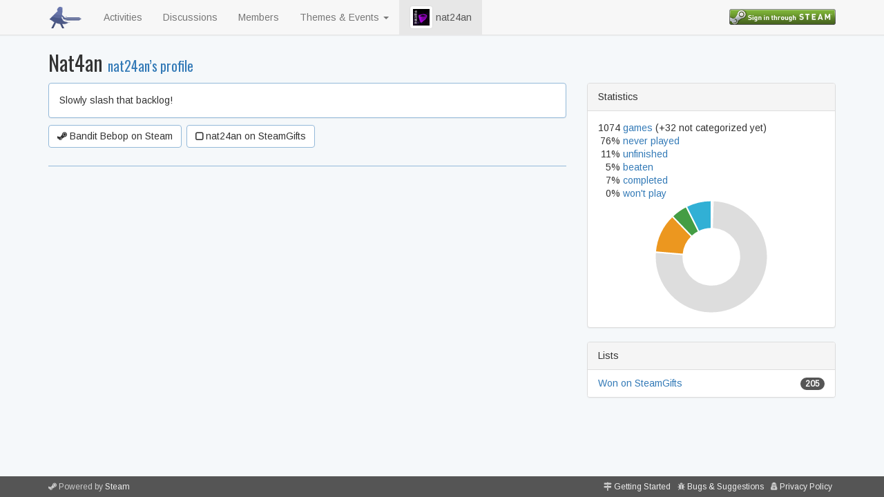

--- FILE ---
content_type: text/html; charset=utf-8
request_url: https://www.backlog-assassins.net/users/nat24an
body_size: 2152
content:
<!DOCTYPE html>
<html>
<head>
<title>BLAEO &mdash; Backlog Assassins Extraordinaire</title>
<link rel="stylesheet" media="all" href="/assets/application-bd78b522c3af51e9f89d4eac34a2bfe260fc9255cf780ee438de77c5f2cd2391.css" data-turbolinks-track="true" />
<link rel="stylesheet" media="all" href="https://fonts.googleapis.com/css?family=Arimo|Oswald" />
<script src="/assets/application-1696ed2b662df2c39b85eb39b5ecd71bb9276408938d26a917ca6e022d27d7d3.js" data-turbolinks-track="true"></script>
<meta name="csrf-param" content="authenticity_token" />
<meta name="csrf-token" content="G0xpnxfPoea4C/aqFTm5z590pc8ZPrT0EpdX7F9tCcdv2cVwhqHr+HVjoKwyuN/Wl+RDMkQY2zhTWcv0WZ5fvg==" />
<meta content='width=device-width, initial-scale=1' name='viewport'>
</head>
<body data-action='show' data-controller='users'>
<nav class='navbar navbar-default navbar-fixed-top'>
<div class='container'>
<div class='navbar-header'>
<button class='navbar-toggle collapsed' data-target='#navbar' data-toggle='collapse' type='button'>
<span class='sr-only'>Toggle navigation</span>
<span class='icon-bar'></span>
<span class='icon-bar'></span>
<span class='icon-bar'></span>
</button>
<a class='navbar-brand' href='/'>
<img alt='BLAEO' src='/logo-32x32.png'>
</a>
</div>
<div class='navbar-collapse collapse' id='navbar'>
<ul class='nav navbar-nav'>
<li><a href="/feed">Activities</a></li>
<li><a href="http://steamcommunity.com/groups/attackyourbacklog/discussions">Discussions</a></li>
<li><a href="/users">Members</a></li>
<li class='dropdown'>
<a class='dropdown-toggle' data-role='button' data-toggle='dropdown'>
Themes & Events
<span class='caret'></span>
</a>
<ul class='dropdown-menu'>
<li class='dropdown-header'>January's Theme</li>
<li><a href="/themes/2025-12">Mind Your Business</a></li>
<li class='divider' data-role='separator'></li>
<li><a href="/events/nvbaa4b">Challenge Me! 15.01 - 14.03.2026</a></li>
<li class='divider' data-role='separator'></li>
<li><a href="/themes">Past Themes</a></li>
</ul>

</li>
<li class='active'>
<a href='/users/nat24an'>
<img class='avatar' role='button' src='https://avatars.steamstatic.com/01eec9d603d8737b52a8a0e31988dfb80852911f.jpg'>
nat24an
</a>
</li>
</ul>
<ul class='nav navbar-nav navbar-right'>
<li>
<a href='/login'>
<img class='login' src='https://steamcommunity-a.akamaihd.net/public/images/signinthroughsteam/sits_small.png'>
</a>
</li>
</ul>
</div>
</div>
</nav>
<div id='modal-holder'>

</div>
<div class='container' id='main'>
<h2>
Nat4an
<small>nat24an’s profile</small>
</h2>
<div class='row'>
<div class='col-sm-8' data-endless='/users/nat24an'>
<div class='profile-summary'>
<div class='panel-body markdown'><p>Slowly slash that backlog!</p>
</div>
</div>
<div class='profile-toolbar'>
<a class='btn btn-profile' href='http://steamcommunity.com/profiles/76561198056924545'>
<i class='fa fa-steam'></i>
Bandit Bebop on Steam
</a>
<a class='btn btn-profile' href='http://steamgifts.com/user/nat24an'>
<i class='fa fa-square-o' style='font-weight: bold; vertical-align: -1px;'></i>
nat24an on SteamGifts
</a>
</div>
<hr>

</div>
<div class='col-sm-4'>
<div class='panel panel-default'>
<div class='panel-heading'>Statistics</div>
<div class='panel-body'>
<table class='statistics'>
<tbody><tr>
<td>1074</td>
<td>
<a href="/users/nat24an/games">games</a>
(+32
not categorized
yet)
</td>
</tr><tr>
<td>76%</td>
<td><a href="/users/nat24an/games/never-played">never played</a></td>
</tr><tr>
<td>11%</td>
<td><a href="/users/nat24an/games/unfinished">unfinished</a></td>
</tr><tr>
<td>5%</td>
<td><a href="/users/nat24an/games/beaten">beaten</a></td>
</tr><tr>
<td>7%</td>
<td><a href="/users/nat24an/games/completed">completed</a></td>
</tr><tr>
<td>0%</td>
<td><a href="/users/nat24an/games/wont-play">won&#39;t play</a></td>
</tr></tbody>
</table>
<canvas data-chart='donut/user profile' data-stats='{&quot;w&quot;:5,&quot;n&quot;:815,&quot;u&quot;:123,&quot;b&quot;:52,&quot;c&quot;:79}' id='chart-nat24an' style='width: 100%;'></canvas>
</div>
</div>
<div class='panel panel-default'>
<div class='panel-heading'>
Lists
</div>
<ul class='list-group'>
<li class='list-group-item'>
<a href="/lists/3lzmqeb">Won on SteamGifts</a>
<span class='badge' style='background-color: #555555;'>205</span>
</li>
</ul>
</div>
</div>
</div>

</div>
<footer>
<div class='container'>
<ul class='pull-left'><li>
<i class='fa fa-steam'></i>
Powered by <a href="http://steampowered.com">Steam</a>
</li></ul>
<ul class='pull-right hidden-xs'><li>
<i class='fa fa-map-signs'></i>
<a href="/help/getting-started">Getting Started</a>
</li><li>
<i class='fa fa-bug'></i>
<a href="http://steamcommunity.com/groups/attackyourbacklog/discussions/4/">Bugs &amp; Suggestions</a>
</li><li>
<i class='fa fa-user-secret'></i>
<a href="/privacy">Privacy Policy</a>
</li></ul>
<ul class='pull-right visible-xs-block'><li>
<a title="Getting Started" href="/help/getting-started"><i class='fa fa-map-signs'></i>
</a></li><li>
<a title="Bugs &amp; Suggestions" href="http://steamcommunity.com/groups/attackyourbacklog/discussions/4/"><i class='fa fa-bug'></i>
</a></li><li>
<a title="Privacy Policy" href="/privacy"><i class='fa fa-user-secret'></i>
</a></li></ul>
</div>
</footer>
</body>
</html>


--- FILE ---
content_type: text/css
request_url: https://www.backlog-assassins.net/assets/application-bd78b522c3af51e9f89d4eac34a2bfe260fc9255cf780ee438de77c5f2cd2391.css
body_size: 576216
content:
/*!
 * Bootstrap v3.3.5 (http://getbootstrap.com)
 * Copyright 2011-2015 Twitter, Inc.
 * Licensed under MIT (https://github.com/twbs/bootstrap/blob/master/LICENSE)
 *//*! normalize.css v3.0.3 | MIT License | github.com/necolas/normalize.css */html{font-family:sans-serif;-ms-text-size-adjust:100%;-webkit-text-size-adjust:100%}body{margin:0}article,aside,details,figcaption,figure,footer,header,hgroup,main,menu,nav,section,summary{display:block}audio,canvas,progress,video{display:inline-block;vertical-align:baseline}audio:not([controls]){display:none;height:0}[hidden],template{display:none}a{background-color:transparent}a:active,a:hover{outline:0}abbr[title]{border-bottom:1px dotted}b,strong{font-weight:bold}dfn{font-style:italic}h1{font-size:2em;margin:0.67em 0}mark{background:#ff0;color:#000}small{font-size:80%}sub,sup{font-size:75%;line-height:0;position:relative;vertical-align:baseline}sup{top:-0.5em}sub{bottom:-0.25em}img{border:0}svg:not(:root){overflow:hidden}figure{margin:1em 40px}hr{box-sizing:content-box;height:0}pre{overflow:auto}code,kbd,pre,samp{font-family:monospace, monospace;font-size:1em}button,input,optgroup,select,textarea{color:inherit;font:inherit;margin:0}button{overflow:visible}button,select{text-transform:none}button,html input[type="button"],input[type="reset"],input[type="submit"]{-webkit-appearance:button;cursor:pointer}button[disabled],html input[disabled]{cursor:default}button::-moz-focus-inner,input::-moz-focus-inner{border:0;padding:0}input{line-height:normal}input[type="checkbox"],input[type="radio"]{box-sizing:border-box;padding:0}input[type="number"]::-webkit-inner-spin-button,input[type="number"]::-webkit-outer-spin-button{height:auto}input[type="search"]{-webkit-appearance:textfield;box-sizing:content-box}input[type="search"]::-webkit-search-cancel-button,input[type="search"]::-webkit-search-decoration{-webkit-appearance:none}fieldset{border:1px solid #c0c0c0;margin:0 2px;padding:0.35em 0.625em 0.75em}legend{border:0;padding:0}textarea{overflow:auto}optgroup{font-weight:bold}table{border-collapse:collapse;border-spacing:0}td,th{padding:0}/*! Source: https://github.com/h5bp/html5-boilerplate/blob/master/src/css/main.css */@media print{*,*:before,*:after{background:transparent !important;color:#000 !important;box-shadow:none !important;text-shadow:none !important}a,a:visited{text-decoration:underline}a[href]:after{content:" (" attr(href) ")"}abbr[title]:after{content:" (" attr(title) ")"}a[href^="#"]:after,a[href^="javascript:"]:after{content:""}pre,blockquote{border:1px solid #999;page-break-inside:avoid}thead{display:table-header-group}tr,img{page-break-inside:avoid}img{max-width:100% !important}p,h2,h3{orphans:3;widows:3}h2,h3{page-break-after:avoid}.navbar{display:none}.btn>.caret,#subscribe>.caret,.dropup>.btn>.caret,.dropup>#subscribe>.caret{border-top-color:#000 !important}.label,.list-tag{border:1px solid #000}.table,table.table-default,table#games,table.game-table,table#users,table#themes,table#sync-problems,table#admin-games,.lists-table,.markdown table{border-collapse:collapse !important}.table td,table.table-default td,table#games td,table.game-table td,table#users td,table#themes td,table#sync-problems td,table#admin-games td,.lists-table td,.markdown table td,.table th,table.table-default th,table#games th,table.game-table th,table#users th,table#themes th,table#sync-problems th,table#admin-games th,.lists-table th,.markdown table th{background-color:#fff !important}.table-bordered th,table.table-default th,table#games th,table.game-table th,table#users th,table#themes th,table#sync-problems th,table#admin-games th,.lists-table th,.markdown table th,.table-bordered td,table.table-default td,table#games td,table.game-table td,table#users td,table#themes td,table#sync-problems td,table#admin-games td,.lists-table td,.markdown table td{border:1px solid #ddd !important}}*{-webkit-box-sizing:border-box;-moz-box-sizing:border-box;box-sizing:border-box}*:before,*:after{-webkit-box-sizing:border-box;-moz-box-sizing:border-box;box-sizing:border-box}html{font-size:10px;-webkit-tap-highlight-color:transparent}body{font-family:"Helvetica Neue", Helvetica, Arial, sans-serif;font-size:14px;line-height:1.42857;color:#333333;background-color:#fff}input,button,select,textarea{font-family:inherit;font-size:inherit;line-height:inherit}a{color:#337ab7;text-decoration:none}a:hover,a:focus{color:#23527c;text-decoration:underline}a:focus{outline:5px auto -webkit-focus-ring-color;outline-offset:-2px}figure{margin:0}img{vertical-align:middle}.img-responsive{display:block;max-width:100%;height:auto}.img-rounded{border-radius:6px}.img-thumbnail,.navbar-nav a>img.avatar,.navbar-nav .post>.avatar a>img,.post>.avatar .navbar-nav a>img,.navbar-nav .comment>.avatar a>img,.comment>.avatar .navbar-nav a>img,.navbar-nav li.dropdown>img.avatar,.navbar-nav .post>.avatar li.dropdown>img,.post>.avatar .navbar-nav li.dropdown>img,.navbar-nav .comment>.avatar li.dropdown>img,.comment>.avatar .navbar-nav li.dropdown>img,img.game-thumbnail,img.avatar,.post>.avatar img,.comment>.avatar img{padding:4px;line-height:1.42857;background-color:#fff;border:1px solid #ddd;border-radius:4px;-webkit-transition:all 0.2s ease-in-out;-o-transition:all 0.2s ease-in-out;transition:all 0.2s ease-in-out;display:inline-block;max-width:100%;height:auto}.img-circle{border-radius:50%}hr{margin-top:20px;margin-bottom:20px;border:0;border-top:1px solid #eeeeee}.sr-only{position:absolute;width:1px;height:1px;margin:-1px;padding:0;overflow:hidden;clip:rect(0, 0, 0, 0);border:0}.sr-only-focusable:active,.sr-only-focusable:focus{position:static;width:auto;height:auto;margin:0;overflow:visible;clip:auto}[role="button"]{cursor:pointer}h1,h2,h3,h4,h5,h6,.h1,.h2,.h3,.h4,.h5,.h6{font-family:inherit;font-weight:500;line-height:1.1;color:inherit}h1 small,h1 .small,h2 small,h2 .small,h3 small,h3 .small,h4 small,h4 .small,h5 small,h5 .small,h6 small,h6 .small,.h1 small,.h1 .small,.h2 small,.h2 .small,.h3 small,.h3 .small,.h4 small,.h4 .small,.h5 small,.h5 .small,.h6 small,.h6 .small{font-weight:normal;line-height:1;color:#777777}h1,.h1,h2,.h2,h3,.h3{margin-top:20px;margin-bottom:10px}h1 small,h1 .small,.h1 small,.h1 .small,h2 small,h2 .small,.h2 small,.h2 .small,h3 small,h3 .small,.h3 small,.h3 .small{font-size:65%}h4,.h4,h5,.h5,h6,.h6{margin-top:10px;margin-bottom:10px}h4 small,h4 .small,.h4 small,.h4 .small,h5 small,h5 .small,.h5 small,.h5 .small,h6 small,h6 .small,.h6 small,.h6 .small{font-size:75%}h1,.h1{font-size:36px}h2,.h2{font-size:30px}h3,.h3{font-size:24px}h4,.h4{font-size:18px}h5,.h5{font-size:14px}h6,.h6{font-size:12px}p{margin:0 0 10px}.lead{margin-bottom:20px;font-size:16px;font-weight:300;line-height:1.4}@media (min-width: 768px){.lead{font-size:21px}}small,.small{font-size:85%}mark,.mark{background-color:#fcf8e3;padding:.2em}.text-left,table#games .achievements :nth-child(2),.game-table .achievements :nth-child(2){text-align:left}.text-right,table#games .achievements :first-child,.game-table .achievements :first-child{text-align:right}.text-center,li.game-placeholder,li.game-trashcan,.bucket,div.game-thumbnail,li.game-thumbnail,table#games .achievements,.game-table .achievements{text-align:center}.text-justify{text-align:justify}.text-nowrap{white-space:nowrap}.text-lowercase{text-transform:lowercase}.text-uppercase,.initialism{text-transform:uppercase}.text-capitalize{text-transform:capitalize}.text-muted,li.game-placeholder,li.game-trashcan,.bucket,.markdown blockquote{color:#777777}.text-primary{color:#337ab7}a.text-primary:hover,a.text-primary:focus{color:#286090}.text-success{color:#3c763d}a.text-success:hover,a.text-success:focus{color:#2b542c}.text-info{color:#31708f}a.text-info:hover,a.text-info:focus{color:#245269}.text-warning{color:#8a6d3b}a.text-warning:hover,a.text-warning:focus{color:#66512c}.text-danger{color:#a94442}a.text-danger:hover,a.text-danger:focus{color:#843534}.bg-primary{color:#fff}.bg-primary{background-color:#337ab7}a.bg-primary:hover,a.bg-primary:focus{background-color:#286090}.bg-success{background-color:#dff0d8}a.bg-success:hover,a.bg-success:focus{background-color:#c1e2b3}.bg-info{background-color:#d9edf7}a.bg-info:hover,a.bg-info:focus{background-color:#afd9ee}.bg-warning{background-color:#fcf8e3}a.bg-warning:hover,a.bg-warning:focus{background-color:#f7ecb5}.bg-danger{background-color:#f2dede}a.bg-danger:hover,a.bg-danger:focus{background-color:#e4b9b9}.page-header{padding-bottom:9px;margin:40px 0 20px;border-bottom:1px solid #eeeeee}ul,ol{margin-top:0;margin-bottom:10px}ul ul,ul ol,ol ul,ol ol{margin-bottom:0}.list-unstyled{padding-left:0;list-style:none}.list-inline,ul.toolbar,body>footer ul{padding-left:0;list-style:none;margin-left:-5px}.list-inline>li,ul.toolbar>li,body>footer ul>li{display:inline-block;padding-left:5px;padding-right:5px}dl{margin-top:0;margin-bottom:20px}dt,dd{line-height:1.42857}dt{font-weight:bold}dd{margin-left:0}.dl-horizontal dd:before,.dl-horizontal dd:after{content:" ";display:table}.dl-horizontal dd:after{clear:both}@media (min-width: 768px){.dl-horizontal dt{float:left;width:160px;clear:left;text-align:right;overflow:hidden;text-overflow:ellipsis;white-space:nowrap}.dl-horizontal dd{margin-left:180px}}abbr[title],abbr[data-original-title]{cursor:help;border-bottom:1px dotted #777777}.initialism{font-size:90%}blockquote{padding:10px 20px;margin:0 0 20px;font-size:17.5px;border-left:5px solid #eeeeee}blockquote p:last-child,blockquote ul:last-child,blockquote ol:last-child{margin-bottom:0}blockquote footer,blockquote small,blockquote .small{display:block;font-size:80%;line-height:1.42857;color:#777777}blockquote footer:before,blockquote small:before,blockquote .small:before{content:'\2014 \00A0'}.blockquote-reverse,blockquote.pull-right,blockquote#subscribe{padding-right:15px;padding-left:0;border-right:5px solid #eeeeee;border-left:0;text-align:right}.blockquote-reverse footer:before,.blockquote-reverse small:before,.blockquote-reverse .small:before,blockquote.pull-right footer:before,blockquote#subscribe footer:before,blockquote.pull-right small:before,blockquote#subscribe small:before,blockquote.pull-right .small:before,blockquote#subscribe .small:before{content:''}.blockquote-reverse footer:after,.blockquote-reverse small:after,.blockquote-reverse .small:after,blockquote.pull-right footer:after,blockquote#subscribe footer:after,blockquote.pull-right small:after,blockquote#subscribe small:after,blockquote.pull-right .small:after,blockquote#subscribe .small:after{content:'\00A0 \2014'}address{margin-bottom:20px;font-style:normal;line-height:1.42857}code,kbd,pre,samp{font-family:Menlo, Monaco, Consolas, "Courier New", monospace}code{padding:2px 4px;font-size:90%;color:#c7254e;background-color:#f9f2f4;border-radius:4px}kbd{padding:2px 4px;font-size:90%;color:#fff;background-color:#333;border-radius:3px;box-shadow:inset 0 -1px 0 rgba(0,0,0,0.25)}kbd kbd{padding:0;font-size:100%;font-weight:bold;box-shadow:none}pre{display:block;padding:9.5px;margin:0 0 10px;font-size:13px;line-height:1.42857;word-break:break-all;word-wrap:break-word;color:#333333;background-color:#f5f5f5;border:1px solid #ccc;border-radius:4px}pre code{padding:0;font-size:inherit;color:inherit;white-space:pre-wrap;background-color:transparent;border-radius:0}.pre-scrollable{max-height:340px;overflow-y:scroll}.container{margin-right:auto;margin-left:auto;padding-left:15px;padding-right:15px}.container:before,.container:after{content:" ";display:table}.container:after{clear:both}@media (min-width: 768px){.container{width:750px}}@media (min-width: 992px){.container{width:970px}}@media (min-width: 1200px){.container{width:1170px}}.container-fluid{margin-right:auto;margin-left:auto;padding-left:15px;padding-right:15px}.container-fluid:before,.container-fluid:after{content:" ";display:table}.container-fluid:after{clear:both}.row{margin-left:-15px;margin-right:-15px}.row:before,.row:after{content:" ";display:table}.row:after{clear:both}.col-xs-1,.col-sm-1,.col-md-1,.col-lg-1,.col-xs-2,.col-sm-2,.col-md-2,.col-lg-2,.col-xs-3,.col-sm-3,.col-md-3,.col-lg-3,.col-xs-4,.col-sm-4,.col-md-4,.col-lg-4,.col-xs-5,.col-sm-5,.col-md-5,.col-lg-5,.col-xs-6,.col-sm-6,.col-md-6,.col-lg-6,.col-xs-7,.col-sm-7,.col-md-7,.col-lg-7,.col-xs-8,.col-sm-8,.col-md-8,.col-lg-8,.col-xs-9,.col-sm-9,.col-md-9,.col-lg-9,.col-xs-10,.col-sm-10,.col-md-10,.col-lg-10,.col-xs-11,.col-sm-11,.col-md-11,.col-lg-11,.col-xs-12,.col-sm-12,.col-md-12,.col-lg-12{position:relative;min-height:1px;padding-left:15px;padding-right:15px}.col-xs-1,.col-xs-2,.col-xs-3,.col-xs-4,.col-xs-5,.col-xs-6,.col-xs-7,.col-xs-8,.col-xs-9,.col-xs-10,.col-xs-11,.col-xs-12{float:left}.col-xs-1{width:8.33333%}.col-xs-2{width:16.66667%}.col-xs-3{width:25%}.col-xs-4{width:33.33333%}.col-xs-5{width:41.66667%}.col-xs-6{width:50%}.col-xs-7{width:58.33333%}.col-xs-8{width:66.66667%}.col-xs-9{width:75%}.col-xs-10{width:83.33333%}.col-xs-11{width:91.66667%}.col-xs-12{width:100%}.col-xs-pull-0{right:auto}.col-xs-pull-1{right:8.33333%}.col-xs-pull-2{right:16.66667%}.col-xs-pull-3{right:25%}.col-xs-pull-4{right:33.33333%}.col-xs-pull-5{right:41.66667%}.col-xs-pull-6{right:50%}.col-xs-pull-7{right:58.33333%}.col-xs-pull-8{right:66.66667%}.col-xs-pull-9{right:75%}.col-xs-pull-10{right:83.33333%}.col-xs-pull-11{right:91.66667%}.col-xs-pull-12{right:100%}.col-xs-push-0{left:auto}.col-xs-push-1{left:8.33333%}.col-xs-push-2{left:16.66667%}.col-xs-push-3{left:25%}.col-xs-push-4{left:33.33333%}.col-xs-push-5{left:41.66667%}.col-xs-push-6{left:50%}.col-xs-push-7{left:58.33333%}.col-xs-push-8{left:66.66667%}.col-xs-push-9{left:75%}.col-xs-push-10{left:83.33333%}.col-xs-push-11{left:91.66667%}.col-xs-push-12{left:100%}.col-xs-offset-0{margin-left:0%}.col-xs-offset-1{margin-left:8.33333%}.col-xs-offset-2{margin-left:16.66667%}.col-xs-offset-3{margin-left:25%}.col-xs-offset-4{margin-left:33.33333%}.col-xs-offset-5{margin-left:41.66667%}.col-xs-offset-6{margin-left:50%}.col-xs-offset-7{margin-left:58.33333%}.col-xs-offset-8{margin-left:66.66667%}.col-xs-offset-9{margin-left:75%}.col-xs-offset-10{margin-left:83.33333%}.col-xs-offset-11{margin-left:91.66667%}.col-xs-offset-12{margin-left:100%}@media (min-width: 768px){.col-sm-1,.col-sm-2,.col-sm-3,.col-sm-4,.col-sm-5,.col-sm-6,.col-sm-7,.col-sm-8,.col-sm-9,.col-sm-10,.col-sm-11,.col-sm-12{float:left}.col-sm-1{width:8.33333%}.col-sm-2{width:16.66667%}.col-sm-3{width:25%}.col-sm-4{width:33.33333%}.col-sm-5{width:41.66667%}.col-sm-6{width:50%}.col-sm-7{width:58.33333%}.col-sm-8{width:66.66667%}.col-sm-9{width:75%}.col-sm-10{width:83.33333%}.col-sm-11{width:91.66667%}.col-sm-12{width:100%}.col-sm-pull-0{right:auto}.col-sm-pull-1{right:8.33333%}.col-sm-pull-2{right:16.66667%}.col-sm-pull-3{right:25%}.col-sm-pull-4{right:33.33333%}.col-sm-pull-5{right:41.66667%}.col-sm-pull-6{right:50%}.col-sm-pull-7{right:58.33333%}.col-sm-pull-8{right:66.66667%}.col-sm-pull-9{right:75%}.col-sm-pull-10{right:83.33333%}.col-sm-pull-11{right:91.66667%}.col-sm-pull-12{right:100%}.col-sm-push-0{left:auto}.col-sm-push-1{left:8.33333%}.col-sm-push-2{left:16.66667%}.col-sm-push-3{left:25%}.col-sm-push-4{left:33.33333%}.col-sm-push-5{left:41.66667%}.col-sm-push-6{left:50%}.col-sm-push-7{left:58.33333%}.col-sm-push-8{left:66.66667%}.col-sm-push-9{left:75%}.col-sm-push-10{left:83.33333%}.col-sm-push-11{left:91.66667%}.col-sm-push-12{left:100%}.col-sm-offset-0{margin-left:0%}.col-sm-offset-1{margin-left:8.33333%}.col-sm-offset-2{margin-left:16.66667%}.col-sm-offset-3{margin-left:25%}.col-sm-offset-4{margin-left:33.33333%}.col-sm-offset-5{margin-left:41.66667%}.col-sm-offset-6{margin-left:50%}.col-sm-offset-7{margin-left:58.33333%}.col-sm-offset-8{margin-left:66.66667%}.col-sm-offset-9{margin-left:75%}.col-sm-offset-10{margin-left:83.33333%}.col-sm-offset-11{margin-left:91.66667%}.col-sm-offset-12{margin-left:100%}}@media (min-width: 992px){.col-md-1,.col-md-2,.col-md-3,.col-md-4,.col-md-5,.col-md-6,.col-md-7,.col-md-8,.col-md-9,.col-md-10,.col-md-11,.col-md-12{float:left}.col-md-1{width:8.33333%}.col-md-2{width:16.66667%}.col-md-3{width:25%}.col-md-4{width:33.33333%}.col-md-5{width:41.66667%}.col-md-6{width:50%}.col-md-7{width:58.33333%}.col-md-8{width:66.66667%}.col-md-9{width:75%}.col-md-10{width:83.33333%}.col-md-11{width:91.66667%}.col-md-12{width:100%}.col-md-pull-0{right:auto}.col-md-pull-1{right:8.33333%}.col-md-pull-2{right:16.66667%}.col-md-pull-3{right:25%}.col-md-pull-4{right:33.33333%}.col-md-pull-5{right:41.66667%}.col-md-pull-6{right:50%}.col-md-pull-7{right:58.33333%}.col-md-pull-8{right:66.66667%}.col-md-pull-9{right:75%}.col-md-pull-10{right:83.33333%}.col-md-pull-11{right:91.66667%}.col-md-pull-12{right:100%}.col-md-push-0{left:auto}.col-md-push-1{left:8.33333%}.col-md-push-2{left:16.66667%}.col-md-push-3{left:25%}.col-md-push-4{left:33.33333%}.col-md-push-5{left:41.66667%}.col-md-push-6{left:50%}.col-md-push-7{left:58.33333%}.col-md-push-8{left:66.66667%}.col-md-push-9{left:75%}.col-md-push-10{left:83.33333%}.col-md-push-11{left:91.66667%}.col-md-push-12{left:100%}.col-md-offset-0{margin-left:0%}.col-md-offset-1{margin-left:8.33333%}.col-md-offset-2{margin-left:16.66667%}.col-md-offset-3{margin-left:25%}.col-md-offset-4{margin-left:33.33333%}.col-md-offset-5{margin-left:41.66667%}.col-md-offset-6{margin-left:50%}.col-md-offset-7{margin-left:58.33333%}.col-md-offset-8{margin-left:66.66667%}.col-md-offset-9{margin-left:75%}.col-md-offset-10{margin-left:83.33333%}.col-md-offset-11{margin-left:91.66667%}.col-md-offset-12{margin-left:100%}}@media (min-width: 1200px){.col-lg-1,.col-lg-2,.col-lg-3,.col-lg-4,.col-lg-5,.col-lg-6,.col-lg-7,.col-lg-8,.col-lg-9,.col-lg-10,.col-lg-11,.col-lg-12{float:left}.col-lg-1{width:8.33333%}.col-lg-2{width:16.66667%}.col-lg-3{width:25%}.col-lg-4{width:33.33333%}.col-lg-5{width:41.66667%}.col-lg-6{width:50%}.col-lg-7{width:58.33333%}.col-lg-8{width:66.66667%}.col-lg-9{width:75%}.col-lg-10{width:83.33333%}.col-lg-11{width:91.66667%}.col-lg-12{width:100%}.col-lg-pull-0{right:auto}.col-lg-pull-1{right:8.33333%}.col-lg-pull-2{right:16.66667%}.col-lg-pull-3{right:25%}.col-lg-pull-4{right:33.33333%}.col-lg-pull-5{right:41.66667%}.col-lg-pull-6{right:50%}.col-lg-pull-7{right:58.33333%}.col-lg-pull-8{right:66.66667%}.col-lg-pull-9{right:75%}.col-lg-pull-10{right:83.33333%}.col-lg-pull-11{right:91.66667%}.col-lg-pull-12{right:100%}.col-lg-push-0{left:auto}.col-lg-push-1{left:8.33333%}.col-lg-push-2{left:16.66667%}.col-lg-push-3{left:25%}.col-lg-push-4{left:33.33333%}.col-lg-push-5{left:41.66667%}.col-lg-push-6{left:50%}.col-lg-push-7{left:58.33333%}.col-lg-push-8{left:66.66667%}.col-lg-push-9{left:75%}.col-lg-push-10{left:83.33333%}.col-lg-push-11{left:91.66667%}.col-lg-push-12{left:100%}.col-lg-offset-0{margin-left:0%}.col-lg-offset-1{margin-left:8.33333%}.col-lg-offset-2{margin-left:16.66667%}.col-lg-offset-3{margin-left:25%}.col-lg-offset-4{margin-left:33.33333%}.col-lg-offset-5{margin-left:41.66667%}.col-lg-offset-6{margin-left:50%}.col-lg-offset-7{margin-left:58.33333%}.col-lg-offset-8{margin-left:66.66667%}.col-lg-offset-9{margin-left:75%}.col-lg-offset-10{margin-left:83.33333%}.col-lg-offset-11{margin-left:91.66667%}.col-lg-offset-12{margin-left:100%}}table{background-color:transparent}caption{padding-top:8px;padding-bottom:8px;color:#777777;text-align:left}th{text-align:left}.table,table.table-default,table#games,table.game-table,table#users,table#themes,table#sync-problems,table#admin-games,.lists-table,.markdown table{width:100%;max-width:100%;margin-bottom:20px}.table>thead>tr>th,table.table-default>thead>tr>th,table#games>thead>tr>th,table.game-table>thead>tr>th,table#users>thead>tr>th,table#themes>thead>tr>th,table#sync-problems>thead>tr>th,table#admin-games>thead>tr>th,.lists-table>thead>tr>th,.markdown table>thead>tr>th,.table>thead>tr>td,table.table-default>thead>tr>td,table#games>thead>tr>td,table.game-table>thead>tr>td,table#users>thead>tr>td,table#themes>thead>tr>td,table#sync-problems>thead>tr>td,table#admin-games>thead>tr>td,.lists-table>thead>tr>td,.markdown table>thead>tr>td,.table>tbody>tr>th,table.table-default>tbody>tr>th,table#games>tbody>tr>th,table.game-table>tbody>tr>th,table#users>tbody>tr>th,table#themes>tbody>tr>th,table#sync-problems>tbody>tr>th,table#admin-games>tbody>tr>th,.lists-table>tbody>tr>th,.markdown table>tbody>tr>th,.table>tbody>tr>td,table.table-default>tbody>tr>td,table#games>tbody>tr>td,table.game-table>tbody>tr>td,table#users>tbody>tr>td,table#themes>tbody>tr>td,table#sync-problems>tbody>tr>td,table#admin-games>tbody>tr>td,.lists-table>tbody>tr>td,.markdown table>tbody>tr>td,.table>tfoot>tr>th,table.table-default>tfoot>tr>th,table#games>tfoot>tr>th,table.game-table>tfoot>tr>th,table#users>tfoot>tr>th,table#themes>tfoot>tr>th,table#sync-problems>tfoot>tr>th,table#admin-games>tfoot>tr>th,.lists-table>tfoot>tr>th,.markdown table>tfoot>tr>th,.table>tfoot>tr>td,table.table-default>tfoot>tr>td,table#games>tfoot>tr>td,table.game-table>tfoot>tr>td,table#users>tfoot>tr>td,table#themes>tfoot>tr>td,table#sync-problems>tfoot>tr>td,table#admin-games>tfoot>tr>td,.lists-table>tfoot>tr>td,.markdown table>tfoot>tr>td{padding:8px;line-height:1.42857;vertical-align:top;border-top:1px solid #ddd}.table>thead>tr>th,table.table-default>thead>tr>th,table#games>thead>tr>th,table.game-table>thead>tr>th,table#users>thead>tr>th,table#themes>thead>tr>th,table#sync-problems>thead>tr>th,table#admin-games>thead>tr>th,.lists-table>thead>tr>th,.markdown table>thead>tr>th{vertical-align:bottom;border-bottom:2px solid #ddd}.table>caption+thead>tr:first-child>th,table.table-default>caption+thead>tr:first-child>th,table#games>caption+thead>tr:first-child>th,table.game-table>caption+thead>tr:first-child>th,table#users>caption+thead>tr:first-child>th,table#themes>caption+thead>tr:first-child>th,table#sync-problems>caption+thead>tr:first-child>th,table#admin-games>caption+thead>tr:first-child>th,.lists-table>caption+thead>tr:first-child>th,.markdown table>caption+thead>tr:first-child>th,.table>caption+thead>tr:first-child>td,table.table-default>caption+thead>tr:first-child>td,table#games>caption+thead>tr:first-child>td,table.game-table>caption+thead>tr:first-child>td,table#users>caption+thead>tr:first-child>td,table#themes>caption+thead>tr:first-child>td,table#sync-problems>caption+thead>tr:first-child>td,table#admin-games>caption+thead>tr:first-child>td,.lists-table>caption+thead>tr:first-child>td,.markdown table>caption+thead>tr:first-child>td,.table>colgroup+thead>tr:first-child>th,table.table-default>colgroup+thead>tr:first-child>th,table#games>colgroup+thead>tr:first-child>th,table.game-table>colgroup+thead>tr:first-child>th,table#users>colgroup+thead>tr:first-child>th,table#themes>colgroup+thead>tr:first-child>th,table#sync-problems>colgroup+thead>tr:first-child>th,table#admin-games>colgroup+thead>tr:first-child>th,.lists-table>colgroup+thead>tr:first-child>th,.markdown table>colgroup+thead>tr:first-child>th,.table>colgroup+thead>tr:first-child>td,table.table-default>colgroup+thead>tr:first-child>td,table#games>colgroup+thead>tr:first-child>td,table.game-table>colgroup+thead>tr:first-child>td,table#users>colgroup+thead>tr:first-child>td,table#themes>colgroup+thead>tr:first-child>td,table#sync-problems>colgroup+thead>tr:first-child>td,table#admin-games>colgroup+thead>tr:first-child>td,.lists-table>colgroup+thead>tr:first-child>td,.markdown table>colgroup+thead>tr:first-child>td,.table>thead:first-child>tr:first-child>th,table.table-default>thead:first-child>tr:first-child>th,table#games>thead:first-child>tr:first-child>th,table.game-table>thead:first-child>tr:first-child>th,table#users>thead:first-child>tr:first-child>th,table#themes>thead:first-child>tr:first-child>th,table#sync-problems>thead:first-child>tr:first-child>th,table#admin-games>thead:first-child>tr:first-child>th,.lists-table>thead:first-child>tr:first-child>th,.markdown table>thead:first-child>tr:first-child>th,.table>thead:first-child>tr:first-child>td,table.table-default>thead:first-child>tr:first-child>td,table#games>thead:first-child>tr:first-child>td,table.game-table>thead:first-child>tr:first-child>td,table#users>thead:first-child>tr:first-child>td,table#themes>thead:first-child>tr:first-child>td,table#sync-problems>thead:first-child>tr:first-child>td,table#admin-games>thead:first-child>tr:first-child>td,.lists-table>thead:first-child>tr:first-child>td,.markdown table>thead:first-child>tr:first-child>td{border-top:0}.table>tbody+tbody,table.table-default>tbody+tbody,table#games>tbody+tbody,table.game-table>tbody+tbody,table#users>tbody+tbody,table#themes>tbody+tbody,table#sync-problems>tbody+tbody,table#admin-games>tbody+tbody,.lists-table>tbody+tbody,.markdown table>tbody+tbody{border-top:2px solid #ddd}.table .table,table.table-default .table,table#games .table,table.game-table .table,table#users .table,table#themes .table,table#sync-problems .table,table#admin-games .table,.lists-table .table,.markdown table .table,.table table.table-default,table.table-default table.table-default,table#games table.table-default,table.game-table table.table-default,table#users table.table-default,table#themes table.table-default,table#sync-problems table.table-default,table#admin-games table.table-default,.lists-table table.table-default,.table table#games,table.table-default table#games,table#games table#games,table.game-table table#games,table#users table#games,table#themes table#games,table#sync-problems table#games,table#admin-games table#games,.lists-table table#games,.markdown table table#games,.table table.game-table,table.table-default table.game-table,table#games table.game-table,table.game-table table.game-table,table#users table.game-table,table#themes table.game-table,table#sync-problems table.game-table,table#admin-games table.game-table,.lists-table table.game-table,.table table#users,table.table-default table#users,table#games table#users,table.game-table table#users,table#users table#users,table#themes table#users,table#sync-problems table#users,table#admin-games table#users,.lists-table table#users,.markdown table table#users,.table table#themes,table.table-default table#themes,table#games table#themes,table.game-table table#themes,table#users table#themes,table#themes table#themes,table#sync-problems table#themes,table#admin-games table#themes,.lists-table table#themes,.markdown table table#themes,.table table#sync-problems,table.table-default table#sync-problems,table#games table#sync-problems,table.game-table table#sync-problems,table#users table#sync-problems,table#themes table#sync-problems,table#sync-problems table#sync-problems,table#admin-games table#sync-problems,.lists-table table#sync-problems,.markdown table table#sync-problems,.table table#admin-games,table.table-default table#admin-games,table#games table#admin-games,table.game-table table#admin-games,table#users table#admin-games,table#themes table#admin-games,table#sync-problems table#admin-games,table#admin-games table#admin-games,.lists-table table#admin-games,.markdown table table#admin-games,.table .lists-table,table.table-default .lists-table,table#games .lists-table,table.game-table .lists-table,table#users .lists-table,table#themes .lists-table,table#sync-problems .lists-table,table#admin-games .lists-table,.lists-table .lists-table,.markdown table .lists-table,.table .markdown table,.markdown .table table,table.table-default .markdown table,table#games .markdown table,.markdown table#games table,table.game-table .markdown table,table#users .markdown table,.markdown table#users table,table#themes .markdown table,.markdown table#themes table,table#sync-problems .markdown table,.markdown table#sync-problems table,table#admin-games .markdown table,.markdown table#admin-games table,.lists-table .markdown table,.markdown .lists-table table,.markdown table table{background-color:#fff}.table-condensed>thead>tr>th,.table-condensed>thead>tr>td,.table-condensed>tbody>tr>th,.table-condensed>tbody>tr>td,.table-condensed>tfoot>tr>th,.table-condensed>tfoot>tr>td{padding:5px}.table-bordered,table.table-default,table#games,table.game-table,table#users,table#themes,table#sync-problems,table#admin-games,.lists-table,.markdown table{border:1px solid #ddd}.table-bordered>thead>tr>th,table.table-default>thead>tr>th,table#games>thead>tr>th,table.game-table>thead>tr>th,table#users>thead>tr>th,table#themes>thead>tr>th,table#sync-problems>thead>tr>th,table#admin-games>thead>tr>th,.lists-table>thead>tr>th,.markdown table>thead>tr>th,.table-bordered>thead>tr>td,table.table-default>thead>tr>td,table#games>thead>tr>td,table.game-table>thead>tr>td,table#users>thead>tr>td,table#themes>thead>tr>td,table#sync-problems>thead>tr>td,table#admin-games>thead>tr>td,.lists-table>thead>tr>td,.markdown table>thead>tr>td,.table-bordered>tbody>tr>th,table.table-default>tbody>tr>th,table#games>tbody>tr>th,table.game-table>tbody>tr>th,table#users>tbody>tr>th,table#themes>tbody>tr>th,table#sync-problems>tbody>tr>th,table#admin-games>tbody>tr>th,.lists-table>tbody>tr>th,.markdown table>tbody>tr>th,.table-bordered>tbody>tr>td,table.table-default>tbody>tr>td,table#games>tbody>tr>td,table.game-table>tbody>tr>td,table#users>tbody>tr>td,table#themes>tbody>tr>td,table#sync-problems>tbody>tr>td,table#admin-games>tbody>tr>td,.lists-table>tbody>tr>td,.markdown table>tbody>tr>td,.table-bordered>tfoot>tr>th,table.table-default>tfoot>tr>th,table#games>tfoot>tr>th,table.game-table>tfoot>tr>th,table#users>tfoot>tr>th,table#themes>tfoot>tr>th,table#sync-problems>tfoot>tr>th,table#admin-games>tfoot>tr>th,.lists-table>tfoot>tr>th,.markdown table>tfoot>tr>th,.table-bordered>tfoot>tr>td,table.table-default>tfoot>tr>td,table#games>tfoot>tr>td,table.game-table>tfoot>tr>td,table#users>tfoot>tr>td,table#themes>tfoot>tr>td,table#sync-problems>tfoot>tr>td,table#admin-games>tfoot>tr>td,.lists-table>tfoot>tr>td,.markdown table>tfoot>tr>td{border:1px solid #ddd}.table-bordered>thead>tr>th,table.table-default>thead>tr>th,table#games>thead>tr>th,table.game-table>thead>tr>th,table#users>thead>tr>th,table#themes>thead>tr>th,table#sync-problems>thead>tr>th,table#admin-games>thead>tr>th,.lists-table>thead>tr>th,.markdown table>thead>tr>th,.table-bordered>thead>tr>td,table.table-default>thead>tr>td,table#games>thead>tr>td,table.game-table>thead>tr>td,table#users>thead>tr>td,table#themes>thead>tr>td,table#sync-problems>thead>tr>td,table#admin-games>thead>tr>td,.lists-table>thead>tr>td,.markdown table>thead>tr>td{border-bottom-width:2px}.table-striped>tbody>tr:nth-of-type(odd),table.table-default>tbody>tr:nth-of-type(odd),table#games>tbody>tr:nth-of-type(odd),table.game-table>tbody>tr:nth-of-type(odd),table#users>tbody>tr:nth-of-type(odd),table#themes>tbody>tr:nth-of-type(odd),table#sync-problems>tbody>tr:nth-of-type(odd),table#admin-games>tbody>tr:nth-of-type(odd),.lists-table>tbody>tr:nth-of-type(odd),.markdown table>tbody>tr:nth-of-type(odd){background-color:#f9f9f9}.table-hover>tbody>tr:hover,table.table-default>tbody>tr:hover,table#games>tbody>tr:hover,table.game-table>tbody>tr:hover,table#users>tbody>tr:hover,table#themes>tbody>tr:hover,table#sync-problems>tbody>tr:hover,table#admin-games>tbody>tr:hover,.lists-table>tbody>tr:hover,.markdown table>tbody>tr:hover{background-color:#f5f5f5}table col[class*="col-"]{position:static;float:none;display:table-column}table td[class*="col-"],table th[class*="col-"]{position:static;float:none;display:table-cell}.table>thead>tr>td.active,table.table-default>thead>tr>td.active,table#games>thead>tr>td.active,table.game-table>thead>tr>td.active,table#users>thead>tr>td.active,table#themes>thead>tr>td.active,table#sync-problems>thead>tr>td.active,table#admin-games>thead>tr>td.active,.lists-table>thead>tr>td.active,.markdown table>thead>tr>td.active,.table>thead>tr>th.active,table.table-default>thead>tr>th.active,table#games>thead>tr>th.active,table.game-table>thead>tr>th.active,table#users>thead>tr>th.active,table#themes>thead>tr>th.active,table#sync-problems>thead>tr>th.active,table#admin-games>thead>tr>th.active,.lists-table>thead>tr>th.active,.markdown table>thead>tr>th.active,.table>thead>tr.active>td,table.table-default>thead>tr.active>td,table#games>thead>tr.active>td,table.game-table>thead>tr.active>td,table#users>thead>tr.active>td,table#themes>thead>tr.active>td,table#sync-problems>thead>tr.active>td,table#admin-games>thead>tr.active>td,.lists-table>thead>tr.active>td,.markdown table>thead>tr.active>td,.table>thead>tr.active>th,table.table-default>thead>tr.active>th,table#games>thead>tr.active>th,table.game-table>thead>tr.active>th,table#users>thead>tr.active>th,table#themes>thead>tr.active>th,table#sync-problems>thead>tr.active>th,table#admin-games>thead>tr.active>th,.lists-table>thead>tr.active>th,.markdown table>thead>tr.active>th,.table>tbody>tr>td.active,table.table-default>tbody>tr>td.active,table#games>tbody>tr>td.active,table.game-table>tbody>tr>td.active,table#users>tbody>tr>td.active,table#themes>tbody>tr>td.active,table#sync-problems>tbody>tr>td.active,table#admin-games>tbody>tr>td.active,.lists-table>tbody>tr>td.active,.markdown table>tbody>tr>td.active,.table>tbody>tr>th.active,table.table-default>tbody>tr>th.active,table#games>tbody>tr>th.active,table.game-table>tbody>tr>th.active,table#users>tbody>tr>th.active,table#themes>tbody>tr>th.active,table#sync-problems>tbody>tr>th.active,table#admin-games>tbody>tr>th.active,.lists-table>tbody>tr>th.active,.markdown table>tbody>tr>th.active,.table>tbody>tr.active>td,table.table-default>tbody>tr.active>td,table#games>tbody>tr.active>td,table.game-table>tbody>tr.active>td,table#users>tbody>tr.active>td,table#themes>tbody>tr.active>td,table#sync-problems>tbody>tr.active>td,table#admin-games>tbody>tr.active>td,.lists-table>tbody>tr.active>td,.markdown table>tbody>tr.active>td,.table>tbody>tr.active>th,table.table-default>tbody>tr.active>th,table#games>tbody>tr.active>th,table.game-table>tbody>tr.active>th,table#users>tbody>tr.active>th,table#themes>tbody>tr.active>th,table#sync-problems>tbody>tr.active>th,table#admin-games>tbody>tr.active>th,.lists-table>tbody>tr.active>th,.markdown table>tbody>tr.active>th,.table>tfoot>tr>td.active,table.table-default>tfoot>tr>td.active,table#games>tfoot>tr>td.active,table.game-table>tfoot>tr>td.active,table#users>tfoot>tr>td.active,table#themes>tfoot>tr>td.active,table#sync-problems>tfoot>tr>td.active,table#admin-games>tfoot>tr>td.active,.lists-table>tfoot>tr>td.active,.markdown table>tfoot>tr>td.active,.table>tfoot>tr>th.active,table.table-default>tfoot>tr>th.active,table#games>tfoot>tr>th.active,table.game-table>tfoot>tr>th.active,table#users>tfoot>tr>th.active,table#themes>tfoot>tr>th.active,table#sync-problems>tfoot>tr>th.active,table#admin-games>tfoot>tr>th.active,.lists-table>tfoot>tr>th.active,.markdown table>tfoot>tr>th.active,.table>tfoot>tr.active>td,table.table-default>tfoot>tr.active>td,table#games>tfoot>tr.active>td,table.game-table>tfoot>tr.active>td,table#users>tfoot>tr.active>td,table#themes>tfoot>tr.active>td,table#sync-problems>tfoot>tr.active>td,table#admin-games>tfoot>tr.active>td,.lists-table>tfoot>tr.active>td,.markdown table>tfoot>tr.active>td,.table>tfoot>tr.active>th,table.table-default>tfoot>tr.active>th,table#games>tfoot>tr.active>th,table.game-table>tfoot>tr.active>th,table#users>tfoot>tr.active>th,table#themes>tfoot>tr.active>th,table#sync-problems>tfoot>tr.active>th,table#admin-games>tfoot>tr.active>th,.lists-table>tfoot>tr.active>th,.markdown table>tfoot>tr.active>th{background-color:#f5f5f5}.table-hover>tbody>tr>td.active:hover,table.table-default>tbody>tr>td.active:hover,table#games>tbody>tr>td.active:hover,table.game-table>tbody>tr>td.active:hover,table#users>tbody>tr>td.active:hover,table#themes>tbody>tr>td.active:hover,table#sync-problems>tbody>tr>td.active:hover,table#admin-games>tbody>tr>td.active:hover,.lists-table>tbody>tr>td.active:hover,.markdown table>tbody>tr>td.active:hover,.table-hover>tbody>tr>th.active:hover,table.table-default>tbody>tr>th.active:hover,table#games>tbody>tr>th.active:hover,table.game-table>tbody>tr>th.active:hover,table#users>tbody>tr>th.active:hover,table#themes>tbody>tr>th.active:hover,table#sync-problems>tbody>tr>th.active:hover,table#admin-games>tbody>tr>th.active:hover,.lists-table>tbody>tr>th.active:hover,.markdown table>tbody>tr>th.active:hover,.table-hover>tbody>tr.active:hover>td,table.table-default>tbody>tr.active:hover>td,table#games>tbody>tr.active:hover>td,table.game-table>tbody>tr.active:hover>td,table#users>tbody>tr.active:hover>td,table#themes>tbody>tr.active:hover>td,table#sync-problems>tbody>tr.active:hover>td,table#admin-games>tbody>tr.active:hover>td,.lists-table>tbody>tr.active:hover>td,.markdown table>tbody>tr.active:hover>td,.table-hover>tbody>tr:hover>.active,table.table-default>tbody>tr:hover>.active,table#games>tbody>tr:hover>.active,table.game-table>tbody>tr:hover>.active,table#users>tbody>tr:hover>.active,table#themes>tbody>tr:hover>.active,table#sync-problems>tbody>tr:hover>.active,table#admin-games>tbody>tr:hover>.active,.lists-table>tbody>tr:hover>.active,.markdown table>tbody>tr:hover>.active,.table-hover>tbody>tr.active:hover>th,table.table-default>tbody>tr.active:hover>th,table#games>tbody>tr.active:hover>th,table.game-table>tbody>tr.active:hover>th,table#users>tbody>tr.active:hover>th,table#themes>tbody>tr.active:hover>th,table#sync-problems>tbody>tr.active:hover>th,table#admin-games>tbody>tr.active:hover>th,.lists-table>tbody>tr.active:hover>th,.markdown table>tbody>tr.active:hover>th{background-color:#e8e8e8}.table>thead>tr>td.success,table.table-default>thead>tr>td.success,table#games>thead>tr>td.success,table.game-table>thead>tr>td.success,table#users>thead>tr>td.success,table#themes>thead>tr>td.success,table#sync-problems>thead>tr>td.success,table#admin-games>thead>tr>td.success,.lists-table>thead>tr>td.success,.markdown table>thead>tr>td.success,.table>thead>tr>th.success,table.table-default>thead>tr>th.success,table#games>thead>tr>th.success,table.game-table>thead>tr>th.success,table#users>thead>tr>th.success,table#themes>thead>tr>th.success,table#sync-problems>thead>tr>th.success,table#admin-games>thead>tr>th.success,.lists-table>thead>tr>th.success,.markdown table>thead>tr>th.success,.table>thead>tr.success>td,table.table-default>thead>tr.success>td,table#games>thead>tr.success>td,table.game-table>thead>tr.success>td,table#users>thead>tr.success>td,table#themes>thead>tr.success>td,table#sync-problems>thead>tr.success>td,table#admin-games>thead>tr.success>td,.lists-table>thead>tr.success>td,.markdown table>thead>tr.success>td,.table>thead>tr.success>th,table.table-default>thead>tr.success>th,table#games>thead>tr.success>th,table.game-table>thead>tr.success>th,table#users>thead>tr.success>th,table#themes>thead>tr.success>th,table#sync-problems>thead>tr.success>th,table#admin-games>thead>tr.success>th,.lists-table>thead>tr.success>th,.markdown table>thead>tr.success>th,.table>tbody>tr>td.success,table.table-default>tbody>tr>td.success,table#games>tbody>tr>td.success,table.game-table>tbody>tr>td.success,table#users>tbody>tr>td.success,table#themes>tbody>tr>td.success,table#sync-problems>tbody>tr>td.success,table#admin-games>tbody>tr>td.success,.lists-table>tbody>tr>td.success,.markdown table>tbody>tr>td.success,.table>tbody>tr>th.success,table.table-default>tbody>tr>th.success,table#games>tbody>tr>th.success,table.game-table>tbody>tr>th.success,table#users>tbody>tr>th.success,table#themes>tbody>tr>th.success,table#sync-problems>tbody>tr>th.success,table#admin-games>tbody>tr>th.success,.lists-table>tbody>tr>th.success,.markdown table>tbody>tr>th.success,.table>tbody>tr.success>td,table.table-default>tbody>tr.success>td,table#games>tbody>tr.success>td,table.game-table>tbody>tr.success>td,table#users>tbody>tr.success>td,table#themes>tbody>tr.success>td,table#sync-problems>tbody>tr.success>td,table#admin-games>tbody>tr.success>td,.lists-table>tbody>tr.success>td,.markdown table>tbody>tr.success>td,.table>tbody>tr.success>th,table.table-default>tbody>tr.success>th,table#games>tbody>tr.success>th,table.game-table>tbody>tr.success>th,table#users>tbody>tr.success>th,table#themes>tbody>tr.success>th,table#sync-problems>tbody>tr.success>th,table#admin-games>tbody>tr.success>th,.lists-table>tbody>tr.success>th,.markdown table>tbody>tr.success>th,.table>tfoot>tr>td.success,table.table-default>tfoot>tr>td.success,table#games>tfoot>tr>td.success,table.game-table>tfoot>tr>td.success,table#users>tfoot>tr>td.success,table#themes>tfoot>tr>td.success,table#sync-problems>tfoot>tr>td.success,table#admin-games>tfoot>tr>td.success,.lists-table>tfoot>tr>td.success,.markdown table>tfoot>tr>td.success,.table>tfoot>tr>th.success,table.table-default>tfoot>tr>th.success,table#games>tfoot>tr>th.success,table.game-table>tfoot>tr>th.success,table#users>tfoot>tr>th.success,table#themes>tfoot>tr>th.success,table#sync-problems>tfoot>tr>th.success,table#admin-games>tfoot>tr>th.success,.lists-table>tfoot>tr>th.success,.markdown table>tfoot>tr>th.success,.table>tfoot>tr.success>td,table.table-default>tfoot>tr.success>td,table#games>tfoot>tr.success>td,table.game-table>tfoot>tr.success>td,table#users>tfoot>tr.success>td,table#themes>tfoot>tr.success>td,table#sync-problems>tfoot>tr.success>td,table#admin-games>tfoot>tr.success>td,.lists-table>tfoot>tr.success>td,.markdown table>tfoot>tr.success>td,.table>tfoot>tr.success>th,table.table-default>tfoot>tr.success>th,table#games>tfoot>tr.success>th,table.game-table>tfoot>tr.success>th,table#users>tfoot>tr.success>th,table#themes>tfoot>tr.success>th,table#sync-problems>tfoot>tr.success>th,table#admin-games>tfoot>tr.success>th,.lists-table>tfoot>tr.success>th,.markdown table>tfoot>tr.success>th{background-color:#dff0d8}.table-hover>tbody>tr>td.success:hover,table.table-default>tbody>tr>td.success:hover,table#games>tbody>tr>td.success:hover,table.game-table>tbody>tr>td.success:hover,table#users>tbody>tr>td.success:hover,table#themes>tbody>tr>td.success:hover,table#sync-problems>tbody>tr>td.success:hover,table#admin-games>tbody>tr>td.success:hover,.lists-table>tbody>tr>td.success:hover,.markdown table>tbody>tr>td.success:hover,.table-hover>tbody>tr>th.success:hover,table.table-default>tbody>tr>th.success:hover,table#games>tbody>tr>th.success:hover,table.game-table>tbody>tr>th.success:hover,table#users>tbody>tr>th.success:hover,table#themes>tbody>tr>th.success:hover,table#sync-problems>tbody>tr>th.success:hover,table#admin-games>tbody>tr>th.success:hover,.lists-table>tbody>tr>th.success:hover,.markdown table>tbody>tr>th.success:hover,.table-hover>tbody>tr.success:hover>td,table.table-default>tbody>tr.success:hover>td,table#games>tbody>tr.success:hover>td,table.game-table>tbody>tr.success:hover>td,table#users>tbody>tr.success:hover>td,table#themes>tbody>tr.success:hover>td,table#sync-problems>tbody>tr.success:hover>td,table#admin-games>tbody>tr.success:hover>td,.lists-table>tbody>tr.success:hover>td,.markdown table>tbody>tr.success:hover>td,.table-hover>tbody>tr:hover>.success,table.table-default>tbody>tr:hover>.success,table#games>tbody>tr:hover>.success,table.game-table>tbody>tr:hover>.success,table#users>tbody>tr:hover>.success,table#themes>tbody>tr:hover>.success,table#sync-problems>tbody>tr:hover>.success,table#admin-games>tbody>tr:hover>.success,.lists-table>tbody>tr:hover>.success,.markdown table>tbody>tr:hover>.success,.table-hover>tbody>tr.success:hover>th,table.table-default>tbody>tr.success:hover>th,table#games>tbody>tr.success:hover>th,table.game-table>tbody>tr.success:hover>th,table#users>tbody>tr.success:hover>th,table#themes>tbody>tr.success:hover>th,table#sync-problems>tbody>tr.success:hover>th,table#admin-games>tbody>tr.success:hover>th,.lists-table>tbody>tr.success:hover>th,.markdown table>tbody>tr.success:hover>th{background-color:#d0e9c6}.table>thead>tr>td.info,table.table-default>thead>tr>td.info,table#games>thead>tr>td.info,table.game-table>thead>tr>td.info,table#users>thead>tr>td.info,table#themes>thead>tr>td.info,table#sync-problems>thead>tr>td.info,table#admin-games>thead>tr>td.info,.lists-table>thead>tr>td.info,.markdown table>thead>tr>td.info,.table>thead>tr>th.info,table.table-default>thead>tr>th.info,table#games>thead>tr>th.info,table.game-table>thead>tr>th.info,table#users>thead>tr>th.info,table#themes>thead>tr>th.info,table#sync-problems>thead>tr>th.info,table#admin-games>thead>tr>th.info,.lists-table>thead>tr>th.info,.markdown table>thead>tr>th.info,.table>thead>tr.info>td,table.table-default>thead>tr.info>td,table#games>thead>tr.info>td,table.game-table>thead>tr.info>td,table#users>thead>tr.info>td,table#themes>thead>tr.info>td,table#sync-problems>thead>tr.info>td,table#admin-games>thead>tr.info>td,.lists-table>thead>tr.info>td,.markdown table>thead>tr.info>td,.table>thead>tr.info>th,table.table-default>thead>tr.info>th,table#games>thead>tr.info>th,table.game-table>thead>tr.info>th,table#users>thead>tr.info>th,table#themes>thead>tr.info>th,table#sync-problems>thead>tr.info>th,table#admin-games>thead>tr.info>th,.lists-table>thead>tr.info>th,.markdown table>thead>tr.info>th,.table>tbody>tr>td.info,table.table-default>tbody>tr>td.info,table#games>tbody>tr>td.info,table.game-table>tbody>tr>td.info,table#users>tbody>tr>td.info,table#themes>tbody>tr>td.info,table#sync-problems>tbody>tr>td.info,table#admin-games>tbody>tr>td.info,.lists-table>tbody>tr>td.info,.markdown table>tbody>tr>td.info,.table>tbody>tr>th.info,table.table-default>tbody>tr>th.info,table#games>tbody>tr>th.info,table.game-table>tbody>tr>th.info,table#users>tbody>tr>th.info,table#themes>tbody>tr>th.info,table#sync-problems>tbody>tr>th.info,table#admin-games>tbody>tr>th.info,.lists-table>tbody>tr>th.info,.markdown table>tbody>tr>th.info,.table>tbody>tr.info>td,table.table-default>tbody>tr.info>td,table#games>tbody>tr.info>td,table.game-table>tbody>tr.info>td,table#users>tbody>tr.info>td,table#themes>tbody>tr.info>td,table#sync-problems>tbody>tr.info>td,table#admin-games>tbody>tr.info>td,.lists-table>tbody>tr.info>td,.markdown table>tbody>tr.info>td,.table>tbody>tr.info>th,table.table-default>tbody>tr.info>th,table#games>tbody>tr.info>th,table.game-table>tbody>tr.info>th,table#users>tbody>tr.info>th,table#themes>tbody>tr.info>th,table#sync-problems>tbody>tr.info>th,table#admin-games>tbody>tr.info>th,.lists-table>tbody>tr.info>th,.markdown table>tbody>tr.info>th,.table>tfoot>tr>td.info,table.table-default>tfoot>tr>td.info,table#games>tfoot>tr>td.info,table.game-table>tfoot>tr>td.info,table#users>tfoot>tr>td.info,table#themes>tfoot>tr>td.info,table#sync-problems>tfoot>tr>td.info,table#admin-games>tfoot>tr>td.info,.lists-table>tfoot>tr>td.info,.markdown table>tfoot>tr>td.info,.table>tfoot>tr>th.info,table.table-default>tfoot>tr>th.info,table#games>tfoot>tr>th.info,table.game-table>tfoot>tr>th.info,table#users>tfoot>tr>th.info,table#themes>tfoot>tr>th.info,table#sync-problems>tfoot>tr>th.info,table#admin-games>tfoot>tr>th.info,.lists-table>tfoot>tr>th.info,.markdown table>tfoot>tr>th.info,.table>tfoot>tr.info>td,table.table-default>tfoot>tr.info>td,table#games>tfoot>tr.info>td,table.game-table>tfoot>tr.info>td,table#users>tfoot>tr.info>td,table#themes>tfoot>tr.info>td,table#sync-problems>tfoot>tr.info>td,table#admin-games>tfoot>tr.info>td,.lists-table>tfoot>tr.info>td,.markdown table>tfoot>tr.info>td,.table>tfoot>tr.info>th,table.table-default>tfoot>tr.info>th,table#games>tfoot>tr.info>th,table.game-table>tfoot>tr.info>th,table#users>tfoot>tr.info>th,table#themes>tfoot>tr.info>th,table#sync-problems>tfoot>tr.info>th,table#admin-games>tfoot>tr.info>th,.lists-table>tfoot>tr.info>th,.markdown table>tfoot>tr.info>th{background-color:#d9edf7}.table-hover>tbody>tr>td.info:hover,table.table-default>tbody>tr>td.info:hover,table#games>tbody>tr>td.info:hover,table.game-table>tbody>tr>td.info:hover,table#users>tbody>tr>td.info:hover,table#themes>tbody>tr>td.info:hover,table#sync-problems>tbody>tr>td.info:hover,table#admin-games>tbody>tr>td.info:hover,.lists-table>tbody>tr>td.info:hover,.markdown table>tbody>tr>td.info:hover,.table-hover>tbody>tr>th.info:hover,table.table-default>tbody>tr>th.info:hover,table#games>tbody>tr>th.info:hover,table.game-table>tbody>tr>th.info:hover,table#users>tbody>tr>th.info:hover,table#themes>tbody>tr>th.info:hover,table#sync-problems>tbody>tr>th.info:hover,table#admin-games>tbody>tr>th.info:hover,.lists-table>tbody>tr>th.info:hover,.markdown table>tbody>tr>th.info:hover,.table-hover>tbody>tr.info:hover>td,table.table-default>tbody>tr.info:hover>td,table#games>tbody>tr.info:hover>td,table.game-table>tbody>tr.info:hover>td,table#users>tbody>tr.info:hover>td,table#themes>tbody>tr.info:hover>td,table#sync-problems>tbody>tr.info:hover>td,table#admin-games>tbody>tr.info:hover>td,.lists-table>tbody>tr.info:hover>td,.markdown table>tbody>tr.info:hover>td,.table-hover>tbody>tr:hover>.info,table.table-default>tbody>tr:hover>.info,table#games>tbody>tr:hover>.info,table.game-table>tbody>tr:hover>.info,table#users>tbody>tr:hover>.info,table#themes>tbody>tr:hover>.info,table#sync-problems>tbody>tr:hover>.info,table#admin-games>tbody>tr:hover>.info,.lists-table>tbody>tr:hover>.info,.markdown table>tbody>tr:hover>.info,.table-hover>tbody>tr.info:hover>th,table.table-default>tbody>tr.info:hover>th,table#games>tbody>tr.info:hover>th,table.game-table>tbody>tr.info:hover>th,table#users>tbody>tr.info:hover>th,table#themes>tbody>tr.info:hover>th,table#sync-problems>tbody>tr.info:hover>th,table#admin-games>tbody>tr.info:hover>th,.lists-table>tbody>tr.info:hover>th,.markdown table>tbody>tr.info:hover>th{background-color:#c4e3f3}.table>thead>tr>td.warning,table.table-default>thead>tr>td.warning,table#games>thead>tr>td.warning,table.game-table>thead>tr>td.warning,table#users>thead>tr>td.warning,table#themes>thead>tr>td.warning,table#sync-problems>thead>tr>td.warning,table#admin-games>thead>tr>td.warning,.lists-table>thead>tr>td.warning,.markdown table>thead>tr>td.warning,.table>thead>tr>th.warning,table.table-default>thead>tr>th.warning,table#games>thead>tr>th.warning,table.game-table>thead>tr>th.warning,table#users>thead>tr>th.warning,table#themes>thead>tr>th.warning,table#sync-problems>thead>tr>th.warning,table#admin-games>thead>tr>th.warning,.lists-table>thead>tr>th.warning,.markdown table>thead>tr>th.warning,.table>thead>tr.warning>td,table.table-default>thead>tr.warning>td,table#games>thead>tr.warning>td,table.game-table>thead>tr.warning>td,table#users>thead>tr.warning>td,table#themes>thead>tr.warning>td,table#sync-problems>thead>tr.warning>td,table#admin-games>thead>tr.warning>td,.lists-table>thead>tr.warning>td,.markdown table>thead>tr.warning>td,.table>thead>tr.warning>th,table.table-default>thead>tr.warning>th,table#games>thead>tr.warning>th,table.game-table>thead>tr.warning>th,table#users>thead>tr.warning>th,table#themes>thead>tr.warning>th,table#sync-problems>thead>tr.warning>th,table#admin-games>thead>tr.warning>th,.lists-table>thead>tr.warning>th,.markdown table>thead>tr.warning>th,.table>tbody>tr>td.warning,table.table-default>tbody>tr>td.warning,table#games>tbody>tr>td.warning,table.game-table>tbody>tr>td.warning,table#users>tbody>tr>td.warning,table#themes>tbody>tr>td.warning,table#sync-problems>tbody>tr>td.warning,table#admin-games>tbody>tr>td.warning,.lists-table>tbody>tr>td.warning,.markdown table>tbody>tr>td.warning,.table>tbody>tr>th.warning,table.table-default>tbody>tr>th.warning,table#games>tbody>tr>th.warning,table.game-table>tbody>tr>th.warning,table#users>tbody>tr>th.warning,table#themes>tbody>tr>th.warning,table#sync-problems>tbody>tr>th.warning,table#admin-games>tbody>tr>th.warning,.lists-table>tbody>tr>th.warning,.markdown table>tbody>tr>th.warning,.table>tbody>tr.warning>td,table.table-default>tbody>tr.warning>td,table#games>tbody>tr.warning>td,table.game-table>tbody>tr.warning>td,table#users>tbody>tr.warning>td,table#themes>tbody>tr.warning>td,table#sync-problems>tbody>tr.warning>td,table#admin-games>tbody>tr.warning>td,.lists-table>tbody>tr.warning>td,.markdown table>tbody>tr.warning>td,.table>tbody>tr.warning>th,table.table-default>tbody>tr.warning>th,table#games>tbody>tr.warning>th,table.game-table>tbody>tr.warning>th,table#users>tbody>tr.warning>th,table#themes>tbody>tr.warning>th,table#sync-problems>tbody>tr.warning>th,table#admin-games>tbody>tr.warning>th,.lists-table>tbody>tr.warning>th,.markdown table>tbody>tr.warning>th,.table>tfoot>tr>td.warning,table.table-default>tfoot>tr>td.warning,table#games>tfoot>tr>td.warning,table.game-table>tfoot>tr>td.warning,table#users>tfoot>tr>td.warning,table#themes>tfoot>tr>td.warning,table#sync-problems>tfoot>tr>td.warning,table#admin-games>tfoot>tr>td.warning,.lists-table>tfoot>tr>td.warning,.markdown table>tfoot>tr>td.warning,.table>tfoot>tr>th.warning,table.table-default>tfoot>tr>th.warning,table#games>tfoot>tr>th.warning,table.game-table>tfoot>tr>th.warning,table#users>tfoot>tr>th.warning,table#themes>tfoot>tr>th.warning,table#sync-problems>tfoot>tr>th.warning,table#admin-games>tfoot>tr>th.warning,.lists-table>tfoot>tr>th.warning,.markdown table>tfoot>tr>th.warning,.table>tfoot>tr.warning>td,table.table-default>tfoot>tr.warning>td,table#games>tfoot>tr.warning>td,table.game-table>tfoot>tr.warning>td,table#users>tfoot>tr.warning>td,table#themes>tfoot>tr.warning>td,table#sync-problems>tfoot>tr.warning>td,table#admin-games>tfoot>tr.warning>td,.lists-table>tfoot>tr.warning>td,.markdown table>tfoot>tr.warning>td,.table>tfoot>tr.warning>th,table.table-default>tfoot>tr.warning>th,table#games>tfoot>tr.warning>th,table.game-table>tfoot>tr.warning>th,table#users>tfoot>tr.warning>th,table#themes>tfoot>tr.warning>th,table#sync-problems>tfoot>tr.warning>th,table#admin-games>tfoot>tr.warning>th,.lists-table>tfoot>tr.warning>th,.markdown table>tfoot>tr.warning>th{background-color:#fcf8e3}.table-hover>tbody>tr>td.warning:hover,table.table-default>tbody>tr>td.warning:hover,table#games>tbody>tr>td.warning:hover,table.game-table>tbody>tr>td.warning:hover,table#users>tbody>tr>td.warning:hover,table#themes>tbody>tr>td.warning:hover,table#sync-problems>tbody>tr>td.warning:hover,table#admin-games>tbody>tr>td.warning:hover,.lists-table>tbody>tr>td.warning:hover,.markdown table>tbody>tr>td.warning:hover,.table-hover>tbody>tr>th.warning:hover,table.table-default>tbody>tr>th.warning:hover,table#games>tbody>tr>th.warning:hover,table.game-table>tbody>tr>th.warning:hover,table#users>tbody>tr>th.warning:hover,table#themes>tbody>tr>th.warning:hover,table#sync-problems>tbody>tr>th.warning:hover,table#admin-games>tbody>tr>th.warning:hover,.lists-table>tbody>tr>th.warning:hover,.markdown table>tbody>tr>th.warning:hover,.table-hover>tbody>tr.warning:hover>td,table.table-default>tbody>tr.warning:hover>td,table#games>tbody>tr.warning:hover>td,table.game-table>tbody>tr.warning:hover>td,table#users>tbody>tr.warning:hover>td,table#themes>tbody>tr.warning:hover>td,table#sync-problems>tbody>tr.warning:hover>td,table#admin-games>tbody>tr.warning:hover>td,.lists-table>tbody>tr.warning:hover>td,.markdown table>tbody>tr.warning:hover>td,.table-hover>tbody>tr:hover>.warning,table.table-default>tbody>tr:hover>.warning,table#games>tbody>tr:hover>.warning,table.game-table>tbody>tr:hover>.warning,table#users>tbody>tr:hover>.warning,table#themes>tbody>tr:hover>.warning,table#sync-problems>tbody>tr:hover>.warning,table#admin-games>tbody>tr:hover>.warning,.lists-table>tbody>tr:hover>.warning,.markdown table>tbody>tr:hover>.warning,.table-hover>tbody>tr.warning:hover>th,table.table-default>tbody>tr.warning:hover>th,table#games>tbody>tr.warning:hover>th,table.game-table>tbody>tr.warning:hover>th,table#users>tbody>tr.warning:hover>th,table#themes>tbody>tr.warning:hover>th,table#sync-problems>tbody>tr.warning:hover>th,table#admin-games>tbody>tr.warning:hover>th,.lists-table>tbody>tr.warning:hover>th,.markdown table>tbody>tr.warning:hover>th{background-color:#faf2cc}.table>thead>tr>td.danger,table.table-default>thead>tr>td.danger,table#games>thead>tr>td.danger,table.game-table>thead>tr>td.danger,table#users>thead>tr>td.danger,table#themes>thead>tr>td.danger,table#sync-problems>thead>tr>td.danger,table#admin-games>thead>tr>td.danger,.lists-table>thead>tr>td.danger,.markdown table>thead>tr>td.danger,.table>thead>tr>th.danger,table.table-default>thead>tr>th.danger,table#games>thead>tr>th.danger,table.game-table>thead>tr>th.danger,table#users>thead>tr>th.danger,table#themes>thead>tr>th.danger,table#sync-problems>thead>tr>th.danger,table#admin-games>thead>tr>th.danger,.lists-table>thead>tr>th.danger,.markdown table>thead>tr>th.danger,.table>thead>tr.danger>td,table.table-default>thead>tr.danger>td,table#games>thead>tr.danger>td,table.game-table>thead>tr.danger>td,table#users>thead>tr.danger>td,table#themes>thead>tr.danger>td,table#sync-problems>thead>tr.danger>td,table#admin-games>thead>tr.danger>td,.lists-table>thead>tr.danger>td,.markdown table>thead>tr.danger>td,.table>thead>tr.danger>th,table.table-default>thead>tr.danger>th,table#games>thead>tr.danger>th,table.game-table>thead>tr.danger>th,table#users>thead>tr.danger>th,table#themes>thead>tr.danger>th,table#sync-problems>thead>tr.danger>th,table#admin-games>thead>tr.danger>th,.lists-table>thead>tr.danger>th,.markdown table>thead>tr.danger>th,.table>tbody>tr>td.danger,table.table-default>tbody>tr>td.danger,table#games>tbody>tr>td.danger,table.game-table>tbody>tr>td.danger,table#users>tbody>tr>td.danger,table#themes>tbody>tr>td.danger,table#sync-problems>tbody>tr>td.danger,table#admin-games>tbody>tr>td.danger,.lists-table>tbody>tr>td.danger,.markdown table>tbody>tr>td.danger,.table>tbody>tr>th.danger,table.table-default>tbody>tr>th.danger,table#games>tbody>tr>th.danger,table.game-table>tbody>tr>th.danger,table#users>tbody>tr>th.danger,table#themes>tbody>tr>th.danger,table#sync-problems>tbody>tr>th.danger,table#admin-games>tbody>tr>th.danger,.lists-table>tbody>tr>th.danger,.markdown table>tbody>tr>th.danger,.table>tbody>tr.danger>td,table.table-default>tbody>tr.danger>td,table#games>tbody>tr.danger>td,table.game-table>tbody>tr.danger>td,table#users>tbody>tr.danger>td,table#themes>tbody>tr.danger>td,table#sync-problems>tbody>tr.danger>td,table#admin-games>tbody>tr.danger>td,.lists-table>tbody>tr.danger>td,.markdown table>tbody>tr.danger>td,.table>tbody>tr.danger>th,table.table-default>tbody>tr.danger>th,table#games>tbody>tr.danger>th,table.game-table>tbody>tr.danger>th,table#users>tbody>tr.danger>th,table#themes>tbody>tr.danger>th,table#sync-problems>tbody>tr.danger>th,table#admin-games>tbody>tr.danger>th,.lists-table>tbody>tr.danger>th,.markdown table>tbody>tr.danger>th,.table>tfoot>tr>td.danger,table.table-default>tfoot>tr>td.danger,table#games>tfoot>tr>td.danger,table.game-table>tfoot>tr>td.danger,table#users>tfoot>tr>td.danger,table#themes>tfoot>tr>td.danger,table#sync-problems>tfoot>tr>td.danger,table#admin-games>tfoot>tr>td.danger,.lists-table>tfoot>tr>td.danger,.markdown table>tfoot>tr>td.danger,.table>tfoot>tr>th.danger,table.table-default>tfoot>tr>th.danger,table#games>tfoot>tr>th.danger,table.game-table>tfoot>tr>th.danger,table#users>tfoot>tr>th.danger,table#themes>tfoot>tr>th.danger,table#sync-problems>tfoot>tr>th.danger,table#admin-games>tfoot>tr>th.danger,.lists-table>tfoot>tr>th.danger,.markdown table>tfoot>tr>th.danger,.table>tfoot>tr.danger>td,table.table-default>tfoot>tr.danger>td,table#games>tfoot>tr.danger>td,table.game-table>tfoot>tr.danger>td,table#users>tfoot>tr.danger>td,table#themes>tfoot>tr.danger>td,table#sync-problems>tfoot>tr.danger>td,table#admin-games>tfoot>tr.danger>td,.lists-table>tfoot>tr.danger>td,.markdown table>tfoot>tr.danger>td,.table>tfoot>tr.danger>th,table.table-default>tfoot>tr.danger>th,table#games>tfoot>tr.danger>th,table.game-table>tfoot>tr.danger>th,table#users>tfoot>tr.danger>th,table#themes>tfoot>tr.danger>th,table#sync-problems>tfoot>tr.danger>th,table#admin-games>tfoot>tr.danger>th,.lists-table>tfoot>tr.danger>th,.markdown table>tfoot>tr.danger>th{background-color:#f2dede}.table-hover>tbody>tr>td.danger:hover,table.table-default>tbody>tr>td.danger:hover,table#games>tbody>tr>td.danger:hover,table.game-table>tbody>tr>td.danger:hover,table#users>tbody>tr>td.danger:hover,table#themes>tbody>tr>td.danger:hover,table#sync-problems>tbody>tr>td.danger:hover,table#admin-games>tbody>tr>td.danger:hover,.lists-table>tbody>tr>td.danger:hover,.markdown table>tbody>tr>td.danger:hover,.table-hover>tbody>tr>th.danger:hover,table.table-default>tbody>tr>th.danger:hover,table#games>tbody>tr>th.danger:hover,table.game-table>tbody>tr>th.danger:hover,table#users>tbody>tr>th.danger:hover,table#themes>tbody>tr>th.danger:hover,table#sync-problems>tbody>tr>th.danger:hover,table#admin-games>tbody>tr>th.danger:hover,.lists-table>tbody>tr>th.danger:hover,.markdown table>tbody>tr>th.danger:hover,.table-hover>tbody>tr.danger:hover>td,table.table-default>tbody>tr.danger:hover>td,table#games>tbody>tr.danger:hover>td,table.game-table>tbody>tr.danger:hover>td,table#users>tbody>tr.danger:hover>td,table#themes>tbody>tr.danger:hover>td,table#sync-problems>tbody>tr.danger:hover>td,table#admin-games>tbody>tr.danger:hover>td,.lists-table>tbody>tr.danger:hover>td,.markdown table>tbody>tr.danger:hover>td,.table-hover>tbody>tr:hover>.danger,table.table-default>tbody>tr:hover>.danger,table#games>tbody>tr:hover>.danger,table.game-table>tbody>tr:hover>.danger,table#users>tbody>tr:hover>.danger,table#themes>tbody>tr:hover>.danger,table#sync-problems>tbody>tr:hover>.danger,table#admin-games>tbody>tr:hover>.danger,.lists-table>tbody>tr:hover>.danger,.markdown table>tbody>tr:hover>.danger,.table-hover>tbody>tr.danger:hover>th,table.table-default>tbody>tr.danger:hover>th,table#games>tbody>tr.danger:hover>th,table.game-table>tbody>tr.danger:hover>th,table#users>tbody>tr.danger:hover>th,table#themes>tbody>tr.danger:hover>th,table#sync-problems>tbody>tr.danger:hover>th,table#admin-games>tbody>tr.danger:hover>th,.lists-table>tbody>tr.danger:hover>th,.markdown table>tbody>tr.danger:hover>th{background-color:#ebcccc}.table-responsive{overflow-x:auto;min-height:0.01%}@media screen and (max-width: 767px){.table-responsive{width:100%;margin-bottom:15px;overflow-y:hidden;-ms-overflow-style:-ms-autohiding-scrollbar;border:1px solid #ddd}.table-responsive>.table,.table-responsive>table.table-default,.table-responsive>table#games,.table-responsive>table.game-table,.table-responsive>table#users,.table-responsive>table#themes,.table-responsive>table#sync-problems,.table-responsive>table#admin-games,.table-responsive>.lists-table,.markdown .table-responsive>table{margin-bottom:0}.table-responsive>.table>thead>tr>th,.table-responsive>table.table-default>thead>tr>th,.table-responsive>table#games>thead>tr>th,.table-responsive>table.game-table>thead>tr>th,.table-responsive>table#users>thead>tr>th,.table-responsive>table#themes>thead>tr>th,.table-responsive>table#sync-problems>thead>tr>th,.table-responsive>table#admin-games>thead>tr>th,.table-responsive>.lists-table>thead>tr>th,.markdown .table-responsive>table>thead>tr>th,.table-responsive>.table>thead>tr>td,.table-responsive>table.table-default>thead>tr>td,.table-responsive>table#games>thead>tr>td,.table-responsive>table.game-table>thead>tr>td,.table-responsive>table#users>thead>tr>td,.table-responsive>table#themes>thead>tr>td,.table-responsive>table#sync-problems>thead>tr>td,.table-responsive>table#admin-games>thead>tr>td,.table-responsive>.lists-table>thead>tr>td,.markdown .table-responsive>table>thead>tr>td,.table-responsive>.table>tbody>tr>th,.table-responsive>table.table-default>tbody>tr>th,.table-responsive>table#games>tbody>tr>th,.table-responsive>table.game-table>tbody>tr>th,.table-responsive>table#users>tbody>tr>th,.table-responsive>table#themes>tbody>tr>th,.table-responsive>table#sync-problems>tbody>tr>th,.table-responsive>table#admin-games>tbody>tr>th,.table-responsive>.lists-table>tbody>tr>th,.markdown .table-responsive>table>tbody>tr>th,.table-responsive>.table>tbody>tr>td,.table-responsive>table.table-default>tbody>tr>td,.table-responsive>table#games>tbody>tr>td,.table-responsive>table.game-table>tbody>tr>td,.table-responsive>table#users>tbody>tr>td,.table-responsive>table#themes>tbody>tr>td,.table-responsive>table#sync-problems>tbody>tr>td,.table-responsive>table#admin-games>tbody>tr>td,.table-responsive>.lists-table>tbody>tr>td,.markdown .table-responsive>table>tbody>tr>td,.table-responsive>.table>tfoot>tr>th,.table-responsive>table.table-default>tfoot>tr>th,.table-responsive>table#games>tfoot>tr>th,.table-responsive>table.game-table>tfoot>tr>th,.table-responsive>table#users>tfoot>tr>th,.table-responsive>table#themes>tfoot>tr>th,.table-responsive>table#sync-problems>tfoot>tr>th,.table-responsive>table#admin-games>tfoot>tr>th,.table-responsive>.lists-table>tfoot>tr>th,.markdown .table-responsive>table>tfoot>tr>th,.table-responsive>.table>tfoot>tr>td,.table-responsive>table.table-default>tfoot>tr>td,.table-responsive>table#games>tfoot>tr>td,.table-responsive>table.game-table>tfoot>tr>td,.table-responsive>table#users>tfoot>tr>td,.table-responsive>table#themes>tfoot>tr>td,.table-responsive>table#sync-problems>tfoot>tr>td,.table-responsive>table#admin-games>tfoot>tr>td,.table-responsive>.lists-table>tfoot>tr>td,.markdown .table-responsive>table>tfoot>tr>td{white-space:nowrap}.table-responsive>.table-bordered,.table-responsive>table.table-default,.table-responsive>table#games,.table-responsive>table.game-table,.table-responsive>table#users,.table-responsive>table#themes,.table-responsive>table#sync-problems,.table-responsive>table#admin-games,.table-responsive>.lists-table,.markdown .table-responsive>table{border:0}.table-responsive>.table-bordered>thead>tr>th:first-child,.table-responsive>table.table-default>thead>tr>th:first-child,.table-responsive>table#games>thead>tr>th:first-child,.table-responsive>table.game-table>thead>tr>th:first-child,.table-responsive>table#users>thead>tr>th:first-child,.table-responsive>table#themes>thead>tr>th:first-child,.table-responsive>table#sync-problems>thead>tr>th:first-child,.table-responsive>table#admin-games>thead>tr>th:first-child,.table-responsive>.lists-table>thead>tr>th:first-child,.markdown .table-responsive>table>thead>tr>th:first-child,.table-responsive>.table-bordered>thead>tr>td:first-child,.table-responsive>table.table-default>thead>tr>td:first-child,.table-responsive>table#games>thead>tr>td:first-child,.table-responsive>table.game-table>thead>tr>td:first-child,.table-responsive>table#users>thead>tr>td:first-child,.table-responsive>table#themes>thead>tr>td:first-child,.table-responsive>table#sync-problems>thead>tr>td:first-child,.table-responsive>table#admin-games>thead>tr>td:first-child,.table-responsive>.lists-table>thead>tr>td:first-child,.markdown .table-responsive>table>thead>tr>td:first-child,.table-responsive>.table-bordered>tbody>tr>th:first-child,.table-responsive>table.table-default>tbody>tr>th:first-child,.table-responsive>table#games>tbody>tr>th:first-child,.table-responsive>table.game-table>tbody>tr>th:first-child,.table-responsive>table#users>tbody>tr>th:first-child,.table-responsive>table#themes>tbody>tr>th:first-child,.table-responsive>table#sync-problems>tbody>tr>th:first-child,.table-responsive>table#admin-games>tbody>tr>th:first-child,.table-responsive>.lists-table>tbody>tr>th:first-child,.markdown .table-responsive>table>tbody>tr>th:first-child,.table-responsive>.table-bordered>tbody>tr>td:first-child,.table-responsive>table.table-default>tbody>tr>td:first-child,.table-responsive>table#games>tbody>tr>td:first-child,.table-responsive>table.game-table>tbody>tr>td:first-child,.table-responsive>table#users>tbody>tr>td:first-child,.table-responsive>table#themes>tbody>tr>td:first-child,.table-responsive>table#sync-problems>tbody>tr>td:first-child,.table-responsive>table#admin-games>tbody>tr>td:first-child,.table-responsive>.lists-table>tbody>tr>td:first-child,.markdown .table-responsive>table>tbody>tr>td:first-child,.table-responsive>.table-bordered>tfoot>tr>th:first-child,.table-responsive>table.table-default>tfoot>tr>th:first-child,.table-responsive>table#games>tfoot>tr>th:first-child,.table-responsive>table.game-table>tfoot>tr>th:first-child,.table-responsive>table#users>tfoot>tr>th:first-child,.table-responsive>table#themes>tfoot>tr>th:first-child,.table-responsive>table#sync-problems>tfoot>tr>th:first-child,.table-responsive>table#admin-games>tfoot>tr>th:first-child,.table-responsive>.lists-table>tfoot>tr>th:first-child,.markdown .table-responsive>table>tfoot>tr>th:first-child,.table-responsive>.table-bordered>tfoot>tr>td:first-child,.table-responsive>table.table-default>tfoot>tr>td:first-child,.table-responsive>table#games>tfoot>tr>td:first-child,.table-responsive>table.game-table>tfoot>tr>td:first-child,.table-responsive>table#users>tfoot>tr>td:first-child,.table-responsive>table#themes>tfoot>tr>td:first-child,.table-responsive>table#sync-problems>tfoot>tr>td:first-child,.table-responsive>table#admin-games>tfoot>tr>td:first-child,.table-responsive>.lists-table>tfoot>tr>td:first-child,.markdown .table-responsive>table>tfoot>tr>td:first-child{border-left:0}.table-responsive>.table-bordered>thead>tr>th:last-child,.table-responsive>table.table-default>thead>tr>th:last-child,.table-responsive>table#games>thead>tr>th:last-child,.table-responsive>table.game-table>thead>tr>th:last-child,.table-responsive>table#users>thead>tr>th:last-child,.table-responsive>table#themes>thead>tr>th:last-child,.table-responsive>table#sync-problems>thead>tr>th:last-child,.table-responsive>table#admin-games>thead>tr>th:last-child,.table-responsive>.lists-table>thead>tr>th:last-child,.markdown .table-responsive>table>thead>tr>th:last-child,.table-responsive>.table-bordered>thead>tr>td:last-child,.table-responsive>table.table-default>thead>tr>td:last-child,.table-responsive>table#games>thead>tr>td:last-child,.table-responsive>table.game-table>thead>tr>td:last-child,.table-responsive>table#users>thead>tr>td:last-child,.table-responsive>table#themes>thead>tr>td:last-child,.table-responsive>table#sync-problems>thead>tr>td:last-child,.table-responsive>table#admin-games>thead>tr>td:last-child,.table-responsive>.lists-table>thead>tr>td:last-child,.markdown .table-responsive>table>thead>tr>td:last-child,.table-responsive>.table-bordered>tbody>tr>th:last-child,.table-responsive>table.table-default>tbody>tr>th:last-child,.table-responsive>table#games>tbody>tr>th:last-child,.table-responsive>table.game-table>tbody>tr>th:last-child,.table-responsive>table#users>tbody>tr>th:last-child,.table-responsive>table#themes>tbody>tr>th:last-child,.table-responsive>table#sync-problems>tbody>tr>th:last-child,.table-responsive>table#admin-games>tbody>tr>th:last-child,.table-responsive>.lists-table>tbody>tr>th:last-child,.markdown .table-responsive>table>tbody>tr>th:last-child,.table-responsive>.table-bordered>tbody>tr>td:last-child,.table-responsive>table.table-default>tbody>tr>td:last-child,.table-responsive>table#games>tbody>tr>td:last-child,.table-responsive>table.game-table>tbody>tr>td:last-child,.table-responsive>table#users>tbody>tr>td:last-child,.table-responsive>table#themes>tbody>tr>td:last-child,.table-responsive>table#sync-problems>tbody>tr>td:last-child,.table-responsive>table#admin-games>tbody>tr>td:last-child,.table-responsive>.lists-table>tbody>tr>td:last-child,.markdown .table-responsive>table>tbody>tr>td:last-child,.table-responsive>.table-bordered>tfoot>tr>th:last-child,.table-responsive>table.table-default>tfoot>tr>th:last-child,.table-responsive>table#games>tfoot>tr>th:last-child,.table-responsive>table.game-table>tfoot>tr>th:last-child,.table-responsive>table#users>tfoot>tr>th:last-child,.table-responsive>table#themes>tfoot>tr>th:last-child,.table-responsive>table#sync-problems>tfoot>tr>th:last-child,.table-responsive>table#admin-games>tfoot>tr>th:last-child,.table-responsive>.lists-table>tfoot>tr>th:last-child,.markdown .table-responsive>table>tfoot>tr>th:last-child,.table-responsive>.table-bordered>tfoot>tr>td:last-child,.table-responsive>table.table-default>tfoot>tr>td:last-child,.table-responsive>table#games>tfoot>tr>td:last-child,.table-responsive>table.game-table>tfoot>tr>td:last-child,.table-responsive>table#users>tfoot>tr>td:last-child,.table-responsive>table#themes>tfoot>tr>td:last-child,.table-responsive>table#sync-problems>tfoot>tr>td:last-child,.table-responsive>table#admin-games>tfoot>tr>td:last-child,.table-responsive>.lists-table>tfoot>tr>td:last-child,.markdown .table-responsive>table>tfoot>tr>td:last-child{border-right:0}.table-responsive>.table-bordered>tbody>tr:last-child>th,.table-responsive>table.table-default>tbody>tr:last-child>th,.table-responsive>table#games>tbody>tr:last-child>th,.table-responsive>table.game-table>tbody>tr:last-child>th,.table-responsive>table#users>tbody>tr:last-child>th,.table-responsive>table#themes>tbody>tr:last-child>th,.table-responsive>table#sync-problems>tbody>tr:last-child>th,.table-responsive>table#admin-games>tbody>tr:last-child>th,.table-responsive>.lists-table>tbody>tr:last-child>th,.markdown .table-responsive>table>tbody>tr:last-child>th,.table-responsive>.table-bordered>tbody>tr:last-child>td,.table-responsive>table.table-default>tbody>tr:last-child>td,.table-responsive>table#games>tbody>tr:last-child>td,.table-responsive>table.game-table>tbody>tr:last-child>td,.table-responsive>table#users>tbody>tr:last-child>td,.table-responsive>table#themes>tbody>tr:last-child>td,.table-responsive>table#sync-problems>tbody>tr:last-child>td,.table-responsive>table#admin-games>tbody>tr:last-child>td,.table-responsive>.lists-table>tbody>tr:last-child>td,.markdown .table-responsive>table>tbody>tr:last-child>td,.table-responsive>.table-bordered>tfoot>tr:last-child>th,.table-responsive>table.table-default>tfoot>tr:last-child>th,.table-responsive>table#games>tfoot>tr:last-child>th,.table-responsive>table.game-table>tfoot>tr:last-child>th,.table-responsive>table#users>tfoot>tr:last-child>th,.table-responsive>table#themes>tfoot>tr:last-child>th,.table-responsive>table#sync-problems>tfoot>tr:last-child>th,.table-responsive>table#admin-games>tfoot>tr:last-child>th,.table-responsive>.lists-table>tfoot>tr:last-child>th,.markdown .table-responsive>table>tfoot>tr:last-child>th,.table-responsive>.table-bordered>tfoot>tr:last-child>td,.table-responsive>table.table-default>tfoot>tr:last-child>td,.table-responsive>table#games>tfoot>tr:last-child>td,.table-responsive>table.game-table>tfoot>tr:last-child>td,.table-responsive>table#users>tfoot>tr:last-child>td,.table-responsive>table#themes>tfoot>tr:last-child>td,.table-responsive>table#sync-problems>tfoot>tr:last-child>td,.table-responsive>table#admin-games>tfoot>tr:last-child>td,.table-responsive>.lists-table>tfoot>tr:last-child>td,.markdown .table-responsive>table>tfoot>tr:last-child>td{border-bottom:0}}fieldset{padding:0;margin:0;border:0;min-width:0}legend{display:block;width:100%;padding:0;margin-bottom:20px;font-size:21px;line-height:inherit;color:#333333;border:0;border-bottom:1px solid #e5e5e5}label{display:inline-block;max-width:100%;margin-bottom:5px;font-weight:bold}input[type="search"]{-webkit-box-sizing:border-box;-moz-box-sizing:border-box;box-sizing:border-box}input[type="radio"],input[type="checkbox"]{margin:4px 0 0;margin-top:1px \9;line-height:normal}input[type="file"]{display:block}input[type="range"]{display:block;width:100%}select[multiple],select[size]{height:auto}input[type="file"]:focus,input[type="radio"]:focus,input[type="checkbox"]:focus{outline:5px auto -webkit-focus-ring-color;outline-offset:-2px}output{display:block;padding-top:7px;font-size:14px;line-height:1.42857;color:#555555}.form-control{display:block;width:100%;height:34px;padding:6px 12px;font-size:14px;line-height:1.42857;color:#555555;background-color:#fff;background-image:none;border:1px solid #ccc;border-radius:4px;-webkit-box-shadow:inset 0 1px 1px rgba(0,0,0,0.075);box-shadow:inset 0 1px 1px rgba(0,0,0,0.075);-webkit-transition:border-color ease-in-out 0.15s, box-shadow ease-in-out 0.15s;-o-transition:border-color ease-in-out 0.15s, box-shadow ease-in-out 0.15s;transition:border-color ease-in-out 0.15s, box-shadow ease-in-out 0.15s}.form-control:focus{border-color:#66afe9;outline:0;-webkit-box-shadow:inset 0 1px 1px rgba(0,0,0,0.075),0 0 8px rgba(102,175,233,0.6);box-shadow:inset 0 1px 1px rgba(0,0,0,0.075),0 0 8px rgba(102,175,233,0.6)}.form-control::-moz-placeholder{color:#999;opacity:1}.form-control:-ms-input-placeholder{color:#999}.form-control::-webkit-input-placeholder{color:#999}.form-control::-ms-expand{border:0;background-color:transparent}.form-control[disabled],.form-control[readonly],fieldset[disabled] .form-control{background-color:#eeeeee;opacity:1}.form-control[disabled],fieldset[disabled] .form-control{cursor:not-allowed}textarea.form-control{height:auto}input[type="search"]{-webkit-appearance:none}@media screen and (-webkit-min-device-pixel-ratio: 0){input[type="date"].form-control,input[type="time"].form-control,input[type="datetime-local"].form-control,input[type="month"].form-control{line-height:34px}input[type="date"].input-sm,.input-group-sm>input.form-control[type="date"],.input-group-sm>input.input-group-addon[type="date"],.input-group-sm>.input-group-btn>input.btn[type="date"],.input-group-sm>.input-group-btn>input#subscribe[type="date"],.input-group-sm input[type="date"],input[type="time"].input-sm,.input-group-sm>input.form-control[type="time"],.input-group-sm>input.input-group-addon[type="time"],.input-group-sm>.input-group-btn>input.btn[type="time"],.input-group-sm>.input-group-btn>input#subscribe[type="time"],.input-group-sm input[type="time"],input[type="datetime-local"].input-sm,.input-group-sm>input.form-control[type="datetime-local"],.input-group-sm>input.input-group-addon[type="datetime-local"],.input-group-sm>.input-group-btn>input.btn[type="datetime-local"],.input-group-sm>.input-group-btn>input#subscribe[type="datetime-local"],.input-group-sm input[type="datetime-local"],input[type="month"].input-sm,.input-group-sm>input.form-control[type="month"],.input-group-sm>input.input-group-addon[type="month"],.input-group-sm>.input-group-btn>input.btn[type="month"],.input-group-sm>.input-group-btn>input#subscribe[type="month"],.input-group-sm input[type="month"]{line-height:30px}input[type="date"].input-lg,.input-group-lg>input.form-control[type="date"],.input-group-lg>input.input-group-addon[type="date"],.input-group-lg>.input-group-btn>input.btn[type="date"],.input-group-lg>.input-group-btn>input#subscribe[type="date"],.input-group-lg input[type="date"],input[type="time"].input-lg,.input-group-lg>input.form-control[type="time"],.input-group-lg>input.input-group-addon[type="time"],.input-group-lg>.input-group-btn>input.btn[type="time"],.input-group-lg>.input-group-btn>input#subscribe[type="time"],.input-group-lg input[type="time"],input[type="datetime-local"].input-lg,.input-group-lg>input.form-control[type="datetime-local"],.input-group-lg>input.input-group-addon[type="datetime-local"],.input-group-lg>.input-group-btn>input.btn[type="datetime-local"],.input-group-lg>.input-group-btn>input#subscribe[type="datetime-local"],.input-group-lg input[type="datetime-local"],input[type="month"].input-lg,.input-group-lg>input.form-control[type="month"],.input-group-lg>input.input-group-addon[type="month"],.input-group-lg>.input-group-btn>input.btn[type="month"],.input-group-lg>.input-group-btn>input#subscribe[type="month"],.input-group-lg input[type="month"]{line-height:46px}}.form-group{margin-bottom:15px}.radio,.checkbox{position:relative;display:block;margin-top:10px;margin-bottom:10px}.radio label,.checkbox label{min-height:20px;padding-left:20px;margin-bottom:0;font-weight:normal;cursor:pointer}.radio input[type="radio"],.radio-inline input[type="radio"],.checkbox input[type="checkbox"],.checkbox-inline input[type="checkbox"]{position:absolute;margin-left:-20px;margin-top:4px \9}.radio+.radio,.checkbox+.checkbox{margin-top:-5px}.radio-inline,.checkbox-inline{position:relative;display:inline-block;padding-left:20px;margin-bottom:0;vertical-align:middle;font-weight:normal;cursor:pointer}.radio-inline+.radio-inline,.checkbox-inline+.checkbox-inline{margin-top:0;margin-left:10px}input[type="radio"][disabled],input[type="radio"].disabled,fieldset[disabled] input[type="radio"],input[type="checkbox"][disabled],input[type="checkbox"].disabled,fieldset[disabled] input[type="checkbox"]{cursor:not-allowed}.radio-inline.disabled,fieldset[disabled] .radio-inline,.checkbox-inline.disabled,fieldset[disabled] .checkbox-inline{cursor:not-allowed}.radio.disabled label,fieldset[disabled] .radio label,.checkbox.disabled label,fieldset[disabled] .checkbox label{cursor:not-allowed}.form-control-static{padding-top:7px;padding-bottom:7px;margin-bottom:0;min-height:34px}.form-control-static.input-lg,.input-group-lg>.form-control-static.form-control,.input-group-lg>.form-control-static.input-group-addon,.input-group-lg>.input-group-btn>.form-control-static.btn,.input-group-lg>.input-group-btn>.form-control-static#subscribe,.form-control-static.input-sm,.input-group-sm>.form-control-static.form-control,.input-group-sm>.form-control-static.input-group-addon,.input-group-sm>.input-group-btn>.form-control-static.btn,.input-group-sm>.input-group-btn>.form-control-static#subscribe{padding-left:0;padding-right:0}.input-sm,.input-group-sm>.form-control,.input-group-sm>.input-group-addon,.input-group-sm>.input-group-btn>.btn,.input-group-sm>.input-group-btn>#subscribe{height:30px;padding:5px 10px;font-size:12px;line-height:1.5;border-radius:3px}select.input-sm,.input-group-sm>select.form-control,.input-group-sm>select.input-group-addon,.input-group-sm>.input-group-btn>select.btn,.input-group-sm>.input-group-btn>select#subscribe{height:30px;line-height:30px}textarea.input-sm,.input-group-sm>textarea.form-control,.input-group-sm>textarea.input-group-addon,.input-group-sm>.input-group-btn>textarea.btn,.input-group-sm>.input-group-btn>textarea#subscribe,select[multiple].input-sm,.input-group-sm>select.form-control[multiple],.input-group-sm>select.input-group-addon[multiple],.input-group-sm>.input-group-btn>select.btn[multiple],.input-group-sm>.input-group-btn>select#subscribe[multiple]{height:auto}.form-group-sm .form-control{height:30px;padding:5px 10px;font-size:12px;line-height:1.5;border-radius:3px}.form-group-sm select.form-control{height:30px;line-height:30px}.form-group-sm textarea.form-control,.form-group-sm select[multiple].form-control{height:auto}.form-group-sm .form-control-static{height:30px;min-height:32px;padding:6px 10px;font-size:12px;line-height:1.5}.input-lg,.input-group-lg>.form-control,.input-group-lg>.input-group-addon,.input-group-lg>.input-group-btn>.btn,.input-group-lg>.input-group-btn>#subscribe{height:46px;padding:10px 16px;font-size:18px;line-height:1.33333;border-radius:6px}select.input-lg,.input-group-lg>select.form-control,.input-group-lg>select.input-group-addon,.input-group-lg>.input-group-btn>select.btn,.input-group-lg>.input-group-btn>select#subscribe{height:46px;line-height:46px}textarea.input-lg,.input-group-lg>textarea.form-control,.input-group-lg>textarea.input-group-addon,.input-group-lg>.input-group-btn>textarea.btn,.input-group-lg>.input-group-btn>textarea#subscribe,select[multiple].input-lg,.input-group-lg>select.form-control[multiple],.input-group-lg>select.input-group-addon[multiple],.input-group-lg>.input-group-btn>select.btn[multiple],.input-group-lg>.input-group-btn>select#subscribe[multiple]{height:auto}.form-group-lg .form-control{height:46px;padding:10px 16px;font-size:18px;line-height:1.33333;border-radius:6px}.form-group-lg select.form-control{height:46px;line-height:46px}.form-group-lg textarea.form-control,.form-group-lg select[multiple].form-control{height:auto}.form-group-lg .form-control-static{height:46px;min-height:38px;padding:11px 16px;font-size:18px;line-height:1.33333}.has-feedback{position:relative}.has-feedback .form-control{padding-right:42.5px}.form-control-feedback{position:absolute;top:0;right:0;z-index:2;display:block;width:34px;height:34px;line-height:34px;text-align:center;pointer-events:none}.input-lg+.form-control-feedback,.input-group-lg>.form-control+.form-control-feedback,.input-group-lg>.input-group-addon+.form-control-feedback,.input-group-lg>.input-group-btn>.btn+.form-control-feedback,.input-group-lg>.input-group-btn>#subscribe+.form-control-feedback,.input-group-lg+.form-control-feedback,.form-group-lg .form-control+.form-control-feedback{width:46px;height:46px;line-height:46px}.input-sm+.form-control-feedback,.input-group-sm>.form-control+.form-control-feedback,.input-group-sm>.input-group-addon+.form-control-feedback,.input-group-sm>.input-group-btn>.btn+.form-control-feedback,.input-group-sm>.input-group-btn>#subscribe+.form-control-feedback,.input-group-sm+.form-control-feedback,.form-group-sm .form-control+.form-control-feedback{width:30px;height:30px;line-height:30px}.has-success .help-block,.has-success .control-label,.has-success .radio,.has-success .checkbox,.has-success .radio-inline,.has-success .checkbox-inline,.has-success.radio label,.has-success.checkbox label,.has-success.radio-inline label,.has-success.checkbox-inline label{color:#3c763d}.has-success .form-control{border-color:#3c763d;-webkit-box-shadow:inset 0 1px 1px rgba(0,0,0,0.075);box-shadow:inset 0 1px 1px rgba(0,0,0,0.075)}.has-success .form-control:focus{border-color:#2b542c;-webkit-box-shadow:inset 0 1px 1px rgba(0,0,0,0.075),0 0 6px #67b168;box-shadow:inset 0 1px 1px rgba(0,0,0,0.075),0 0 6px #67b168}.has-success .input-group-addon{color:#3c763d;border-color:#3c763d;background-color:#dff0d8}.has-success .form-control-feedback{color:#3c763d}.has-warning .help-block,.has-warning .control-label,.has-warning .radio,.has-warning .checkbox,.has-warning .radio-inline,.has-warning .checkbox-inline,.has-warning.radio label,.has-warning.checkbox label,.has-warning.radio-inline label,.has-warning.checkbox-inline label{color:#8a6d3b}.has-warning .form-control{border-color:#8a6d3b;-webkit-box-shadow:inset 0 1px 1px rgba(0,0,0,0.075);box-shadow:inset 0 1px 1px rgba(0,0,0,0.075)}.has-warning .form-control:focus{border-color:#66512c;-webkit-box-shadow:inset 0 1px 1px rgba(0,0,0,0.075),0 0 6px #c0a16b;box-shadow:inset 0 1px 1px rgba(0,0,0,0.075),0 0 6px #c0a16b}.has-warning .input-group-addon{color:#8a6d3b;border-color:#8a6d3b;background-color:#fcf8e3}.has-warning .form-control-feedback{color:#8a6d3b}.has-error .help-block,.has-error .control-label,.has-error .radio,.has-error .checkbox,.has-error .radio-inline,.has-error .checkbox-inline,.has-error.radio label,.has-error.checkbox label,.has-error.radio-inline label,.has-error.checkbox-inline label{color:#a94442}.has-error .form-control{border-color:#a94442;-webkit-box-shadow:inset 0 1px 1px rgba(0,0,0,0.075);box-shadow:inset 0 1px 1px rgba(0,0,0,0.075)}.has-error .form-control:focus{border-color:#843534;-webkit-box-shadow:inset 0 1px 1px rgba(0,0,0,0.075),0 0 6px #ce8483;box-shadow:inset 0 1px 1px rgba(0,0,0,0.075),0 0 6px #ce8483}.has-error .input-group-addon{color:#a94442;border-color:#a94442;background-color:#f2dede}.has-error .form-control-feedback{color:#a94442}.has-feedback label ~ .form-control-feedback{top:25px}.has-feedback label.sr-only ~ .form-control-feedback{top:0}.help-block{display:block;margin-top:5px;margin-bottom:10px;color:#737373}@media (min-width: 768px){.form-inline .form-group{display:inline-block;margin-bottom:0;vertical-align:middle}.form-inline .form-control{display:inline-block;width:auto;vertical-align:middle}.form-inline .form-control-static{display:inline-block}.form-inline .input-group{display:inline-table;vertical-align:middle}.form-inline .input-group .input-group-addon,.form-inline .input-group .input-group-btn,.form-inline .input-group .form-control{width:auto}.form-inline .input-group>.form-control{width:100%}.form-inline .control-label{margin-bottom:0;vertical-align:middle}.form-inline .radio,.form-inline .checkbox{display:inline-block;margin-top:0;margin-bottom:0;vertical-align:middle}.form-inline .radio label,.form-inline .checkbox label{padding-left:0}.form-inline .radio input[type="radio"],.form-inline .checkbox input[type="checkbox"]{position:relative;margin-left:0}.form-inline .has-feedback .form-control-feedback{top:0}}.form-horizontal .radio,.form-horizontal .checkbox,.form-horizontal .radio-inline,.form-horizontal .checkbox-inline{margin-top:0;margin-bottom:0;padding-top:7px}.form-horizontal .radio,.form-horizontal .checkbox{min-height:27px}.form-horizontal .form-group{margin-left:-15px;margin-right:-15px}.form-horizontal .form-group:before,.form-horizontal .form-group:after{content:" ";display:table}.form-horizontal .form-group:after{clear:both}@media (min-width: 768px){.form-horizontal .control-label{text-align:right;margin-bottom:0;padding-top:7px}}.form-horizontal .has-feedback .form-control-feedback{right:15px}@media (min-width: 768px){.form-horizontal .form-group-lg .control-label{padding-top:11px;font-size:18px}}@media (min-width: 768px){.form-horizontal .form-group-sm .control-label{padding-top:6px;font-size:12px}}.btn,#subscribe{display:inline-block;margin-bottom:0;font-weight:normal;text-align:center;vertical-align:middle;touch-action:manipulation;cursor:pointer;background-image:none;border:1px solid transparent;white-space:nowrap;padding:6px 12px;font-size:14px;line-height:1.42857;border-radius:4px;-webkit-user-select:none;-moz-user-select:none;-ms-user-select:none;user-select:none}.btn:focus,#subscribe:focus,.btn.focus,.focus#subscribe,.btn:active:focus,#subscribe:active:focus,.btn:active.focus,#subscribe:active.focus,.btn.active:focus,.active#subscribe:focus,.btn.active.focus,.active.focus#subscribe{outline:5px auto -webkit-focus-ring-color;outline-offset:-2px}.btn:hover,#subscribe:hover,.btn:focus,#subscribe:focus,.btn.focus,.focus#subscribe{color:#333;text-decoration:none}.btn:active,#subscribe:active,.btn.active,.active#subscribe{outline:0;background-image:none;-webkit-box-shadow:inset 0 3px 5px rgba(0,0,0,0.125);box-shadow:inset 0 3px 5px rgba(0,0,0,0.125)}.btn.disabled,.disabled#subscribe,.btn[disabled],#subscribe[disabled],fieldset[disabled] .btn,fieldset[disabled] #subscribe{cursor:not-allowed;opacity:0.65;filter:alpha(opacity=65);-webkit-box-shadow:none;box-shadow:none}a.btn.disabled,a.disabled#subscribe,fieldset[disabled] a.btn,fieldset[disabled] a#subscribe{pointer-events:none}.btn-default,.navbar-nav li.dropdown>img.avatar,.navbar-nav .post>.avatar li.dropdown>img,.post>.avatar .navbar-nav li.dropdown>img,.navbar-nav .comment>.avatar li.dropdown>img,.comment>.avatar .navbar-nav li.dropdown>img,#subscribe:not([data-value]){color:#333;background-color:#fff;border-color:#ccc}.btn-default:focus,.navbar-nav li.dropdown>img.avatar:focus,.navbar-nav .post>.avatar li.dropdown>img:focus,.post>.avatar .navbar-nav li.dropdown>img:focus,.navbar-nav .comment>.avatar li.dropdown>img:focus,.comment>.avatar .navbar-nav li.dropdown>img:focus,#subscribe:focus:not([data-value]),.btn-default.focus,.navbar-nav li.dropdown>img.focus.avatar,.navbar-nav .post>.avatar li.dropdown>img.focus,.post>.avatar .navbar-nav li.dropdown>img.focus,.navbar-nav .comment>.avatar li.dropdown>img.focus,.comment>.avatar .navbar-nav li.dropdown>img.focus,.focus#subscribe:not([data-value]){color:#333;background-color:#e6e6e6;border-color:#8c8c8c}.btn-default:hover,.navbar-nav li.dropdown>img.avatar:hover,.navbar-nav .post>.avatar li.dropdown>img:hover,.post>.avatar .navbar-nav li.dropdown>img:hover,.navbar-nav .comment>.avatar li.dropdown>img:hover,.comment>.avatar .navbar-nav li.dropdown>img:hover,#subscribe:hover:not([data-value]){color:#333;background-color:#e6e6e6;border-color:#adadad}.btn-default:active,.navbar-nav li.dropdown>img.avatar:active,.navbar-nav .post>.avatar li.dropdown>img:active,.post>.avatar .navbar-nav li.dropdown>img:active,.navbar-nav .comment>.avatar li.dropdown>img:active,.comment>.avatar .navbar-nav li.dropdown>img:active,#subscribe:active:not([data-value]),.btn-default.active,.navbar-nav li.dropdown>img.active.avatar,.navbar-nav .post>.avatar li.dropdown>img.active,.post>.avatar .navbar-nav li.dropdown>img.active,.navbar-nav .comment>.avatar li.dropdown>img.active,.comment>.avatar .navbar-nav li.dropdown>img.active,.active#subscribe:not([data-value]),.open>.btn-default.dropdown-toggle,.navbar-nav li.dropdown.open>img.avatar,.navbar-nav .post>.avatar li.dropdown.open>img,.post>.avatar .navbar-nav li.dropdown.open>img,.navbar-nav .comment>.avatar li.dropdown.open>img,.comment>.avatar .navbar-nav li.dropdown.open>img,.open>.dropdown-toggle#subscribe:not([data-value]),.navbar-nav li.dropdown.open>img#subscribe.avatar:not([data-value]),.navbar-nav .post>.avatar li.dropdown.open>img#subscribe:not([data-value]),.post>.avatar .navbar-nav li.dropdown.open>img#subscribe:not([data-value]),.navbar-nav .comment>.avatar li.dropdown.open>img#subscribe:not([data-value]),.comment>.avatar .navbar-nav li.dropdown.open>img#subscribe:not([data-value]){color:#333;background-color:#e6e6e6;border-color:#adadad}.btn-default:active:hover,.navbar-nav li.dropdown>img.avatar:active:hover,.navbar-nav .post>.avatar li.dropdown>img:active:hover,.post>.avatar .navbar-nav li.dropdown>img:active:hover,.navbar-nav .comment>.avatar li.dropdown>img:active:hover,.comment>.avatar .navbar-nav li.dropdown>img:active:hover,#subscribe:active:hover:not([data-value]),.btn-default:active:focus,.navbar-nav li.dropdown>img.avatar:active:focus,.navbar-nav .post>.avatar li.dropdown>img:active:focus,.post>.avatar .navbar-nav li.dropdown>img:active:focus,.navbar-nav .comment>.avatar li.dropdown>img:active:focus,.comment>.avatar .navbar-nav li.dropdown>img:active:focus,#subscribe:active:focus:not([data-value]),.btn-default:active.focus,.navbar-nav li.dropdown>img.avatar:active.focus,.navbar-nav .post>.avatar li.dropdown>img:active.focus,.post>.avatar .navbar-nav li.dropdown>img:active.focus,.navbar-nav .comment>.avatar li.dropdown>img:active.focus,.comment>.avatar .navbar-nav li.dropdown>img:active.focus,#subscribe:active.focus:not([data-value]),.btn-default.active:hover,.navbar-nav li.dropdown>img.active.avatar:hover,.navbar-nav .post>.avatar li.dropdown>img.active:hover,.post>.avatar .navbar-nav li.dropdown>img.active:hover,.navbar-nav .comment>.avatar li.dropdown>img.active:hover,.comment>.avatar .navbar-nav li.dropdown>img.active:hover,.active#subscribe:hover:not([data-value]),.btn-default.active:focus,.navbar-nav li.dropdown>img.active.avatar:focus,.navbar-nav .post>.avatar li.dropdown>img.active:focus,.post>.avatar .navbar-nav li.dropdown>img.active:focus,.navbar-nav .comment>.avatar li.dropdown>img.active:focus,.comment>.avatar .navbar-nav li.dropdown>img.active:focus,.active#subscribe:focus:not([data-value]),.btn-default.active.focus,.navbar-nav li.dropdown>img.active.focus.avatar,.navbar-nav .post>.avatar li.dropdown>img.active.focus,.post>.avatar .navbar-nav li.dropdown>img.active.focus,.navbar-nav .comment>.avatar li.dropdown>img.active.focus,.comment>.avatar .navbar-nav li.dropdown>img.active.focus,.active.focus#subscribe:not([data-value]),.open>.btn-default.dropdown-toggle:hover,.navbar-nav li.dropdown.open>img.avatar:hover,.navbar-nav .post>.avatar li.dropdown.open>img:hover,.post>.avatar .navbar-nav li.dropdown.open>img:hover,.navbar-nav .comment>.avatar li.dropdown.open>img:hover,.comment>.avatar .navbar-nav li.dropdown.open>img:hover,.open>.dropdown-toggle#subscribe:hover:not([data-value]),.navbar-nav li.dropdown.open>img#subscribe.avatar:hover:not([data-value]),.navbar-nav .post>.avatar li.dropdown.open>img#subscribe:hover:not([data-value]),.post>.avatar .navbar-nav li.dropdown.open>img#subscribe:hover:not([data-value]),.navbar-nav .comment>.avatar li.dropdown.open>img#subscribe:hover:not([data-value]),.comment>.avatar .navbar-nav li.dropdown.open>img#subscribe:hover:not([data-value]),.open>.btn-default.dropdown-toggle:focus,.navbar-nav li.dropdown.open>img.avatar:focus,.navbar-nav .post>.avatar li.dropdown.open>img:focus,.post>.avatar .navbar-nav li.dropdown.open>img:focus,.navbar-nav .comment>.avatar li.dropdown.open>img:focus,.comment>.avatar .navbar-nav li.dropdown.open>img:focus,.open>.dropdown-toggle#subscribe:focus:not([data-value]),.navbar-nav li.dropdown.open>img#subscribe.avatar:focus:not([data-value]),.navbar-nav .post>.avatar li.dropdown.open>img#subscribe:focus:not([data-value]),.post>.avatar .navbar-nav li.dropdown.open>img#subscribe:focus:not([data-value]),.navbar-nav .comment>.avatar li.dropdown.open>img#subscribe:focus:not([data-value]),.comment>.avatar .navbar-nav li.dropdown.open>img#subscribe:focus:not([data-value]),.open>.btn-default.dropdown-toggle.focus,.navbar-nav li.dropdown.open>img.focus.avatar,.navbar-nav .post>.avatar li.dropdown.open>img.focus,.post>.avatar .navbar-nav li.dropdown.open>img.focus,.navbar-nav .comment>.avatar li.dropdown.open>img.focus,.comment>.avatar .navbar-nav li.dropdown.open>img.focus,.open>.dropdown-toggle.focus#subscribe:not([data-value]),.navbar-nav li.dropdown.open>img.focus#subscribe.avatar:not([data-value]),.navbar-nav .post>.avatar li.dropdown.open>img.focus#subscribe:not([data-value]),.post>.avatar .navbar-nav li.dropdown.open>img.focus#subscribe:not([data-value]),.navbar-nav .comment>.avatar li.dropdown.open>img.focus#subscribe:not([data-value]),.comment>.avatar .navbar-nav li.dropdown.open>img.focus#subscribe:not([data-value]){color:#333;background-color:#d4d4d4;border-color:#8c8c8c}.btn-default:active,.navbar-nav li.dropdown>img.avatar:active,.navbar-nav .post>.avatar li.dropdown>img:active,.post>.avatar .navbar-nav li.dropdown>img:active,.navbar-nav .comment>.avatar li.dropdown>img:active,.comment>.avatar .navbar-nav li.dropdown>img:active,#subscribe:active:not([data-value]),.btn-default.active,.navbar-nav li.dropdown>img.active.avatar,.navbar-nav .post>.avatar li.dropdown>img.active,.post>.avatar .navbar-nav li.dropdown>img.active,.navbar-nav .comment>.avatar li.dropdown>img.active,.comment>.avatar .navbar-nav li.dropdown>img.active,.active#subscribe:not([data-value]),.open>.btn-default.dropdown-toggle,.navbar-nav li.dropdown.open>img.avatar,.navbar-nav .post>.avatar li.dropdown.open>img,.post>.avatar .navbar-nav li.dropdown.open>img,.navbar-nav .comment>.avatar li.dropdown.open>img,.comment>.avatar .navbar-nav li.dropdown.open>img,.open>.dropdown-toggle#subscribe:not([data-value]),.navbar-nav li.dropdown.open>img#subscribe.avatar:not([data-value]),.navbar-nav .post>.avatar li.dropdown.open>img#subscribe:not([data-value]),.post>.avatar .navbar-nav li.dropdown.open>img#subscribe:not([data-value]),.navbar-nav .comment>.avatar li.dropdown.open>img#subscribe:not([data-value]),.comment>.avatar .navbar-nav li.dropdown.open>img#subscribe:not([data-value]){background-image:none}.btn-default.disabled:hover,.navbar-nav li.dropdown>img.disabled.avatar:hover,.navbar-nav .post>.avatar li.dropdown>img.disabled:hover,.post>.avatar .navbar-nav li.dropdown>img.disabled:hover,.navbar-nav .comment>.avatar li.dropdown>img.disabled:hover,.comment>.avatar .navbar-nav li.dropdown>img.disabled:hover,.disabled#subscribe:hover:not([data-value]),.btn-default.disabled:focus,.navbar-nav li.dropdown>img.disabled.avatar:focus,.navbar-nav .post>.avatar li.dropdown>img.disabled:focus,.post>.avatar .navbar-nav li.dropdown>img.disabled:focus,.navbar-nav .comment>.avatar li.dropdown>img.disabled:focus,.comment>.avatar .navbar-nav li.dropdown>img.disabled:focus,.disabled#subscribe:focus:not([data-value]),.btn-default.disabled.focus,.navbar-nav li.dropdown>img.disabled.focus.avatar,.navbar-nav .post>.avatar li.dropdown>img.disabled.focus,.post>.avatar .navbar-nav li.dropdown>img.disabled.focus,.navbar-nav .comment>.avatar li.dropdown>img.disabled.focus,.comment>.avatar .navbar-nav li.dropdown>img.disabled.focus,.disabled.focus#subscribe:not([data-value]),.btn-default[disabled]:hover,.navbar-nav li.dropdown>img.avatar[disabled]:hover,.navbar-nav .post>.avatar li.dropdown>img[disabled]:hover,.post>.avatar .navbar-nav li.dropdown>img[disabled]:hover,.navbar-nav .comment>.avatar li.dropdown>img[disabled]:hover,.comment>.avatar .navbar-nav li.dropdown>img[disabled]:hover,#subscribe[disabled]:hover:not([data-value]),.btn-default[disabled]:focus,.navbar-nav li.dropdown>img.avatar[disabled]:focus,.navbar-nav .post>.avatar li.dropdown>img[disabled]:focus,.post>.avatar .navbar-nav li.dropdown>img[disabled]:focus,.navbar-nav .comment>.avatar li.dropdown>img[disabled]:focus,.comment>.avatar .navbar-nav li.dropdown>img[disabled]:focus,#subscribe[disabled]:focus:not([data-value]),.btn-default[disabled].focus,.navbar-nav li.dropdown>img.avatar[disabled].focus,.navbar-nav .post>.avatar li.dropdown>img[disabled].focus,.post>.avatar .navbar-nav li.dropdown>img[disabled].focus,.navbar-nav .comment>.avatar li.dropdown>img[disabled].focus,.comment>.avatar .navbar-nav li.dropdown>img[disabled].focus,#subscribe[disabled].focus:not([data-value]),fieldset[disabled] .btn-default:hover,fieldset[disabled] .navbar-nav li.dropdown>img.avatar:hover,.navbar-nav fieldset[disabled] li.dropdown>img.avatar:hover,fieldset[disabled] .navbar-nav .post>.avatar li.dropdown>img:hover,.navbar-nav .post>.avatar fieldset[disabled] li.dropdown>img:hover,fieldset[disabled] .post>.avatar .navbar-nav li.dropdown>img:hover,.post>.avatar .navbar-nav fieldset[disabled] li.dropdown>img:hover,fieldset[disabled] .navbar-nav .comment>.avatar li.dropdown>img:hover,.navbar-nav .comment>.avatar fieldset[disabled] li.dropdown>img:hover,fieldset[disabled] .comment>.avatar .navbar-nav li.dropdown>img:hover,.comment>.avatar .navbar-nav fieldset[disabled] li.dropdown>img:hover,fieldset[disabled] #subscribe:hover:not([data-value]),fieldset[disabled] .btn-default:focus,fieldset[disabled] .navbar-nav li.dropdown>img.avatar:focus,.navbar-nav fieldset[disabled] li.dropdown>img.avatar:focus,fieldset[disabled] .navbar-nav .post>.avatar li.dropdown>img:focus,.navbar-nav .post>.avatar fieldset[disabled] li.dropdown>img:focus,fieldset[disabled] .post>.avatar .navbar-nav li.dropdown>img:focus,.post>.avatar .navbar-nav fieldset[disabled] li.dropdown>img:focus,fieldset[disabled] .navbar-nav .comment>.avatar li.dropdown>img:focus,.navbar-nav .comment>.avatar fieldset[disabled] li.dropdown>img:focus,fieldset[disabled] .comment>.avatar .navbar-nav li.dropdown>img:focus,.comment>.avatar .navbar-nav fieldset[disabled] li.dropdown>img:focus,fieldset[disabled] #subscribe:focus:not([data-value]),fieldset[disabled] .btn-default.focus,fieldset[disabled] .navbar-nav li.dropdown>img.focus.avatar,.navbar-nav fieldset[disabled] li.dropdown>img.focus.avatar,fieldset[disabled] .navbar-nav .post>.avatar li.dropdown>img.focus,.navbar-nav .post>.avatar fieldset[disabled] li.dropdown>img.focus,fieldset[disabled] .post>.avatar .navbar-nav li.dropdown>img.focus,.post>.avatar .navbar-nav fieldset[disabled] li.dropdown>img.focus,fieldset[disabled] .navbar-nav .comment>.avatar li.dropdown>img.focus,.navbar-nav .comment>.avatar fieldset[disabled] li.dropdown>img.focus,fieldset[disabled] .comment>.avatar .navbar-nav li.dropdown>img.focus,.comment>.avatar .navbar-nav fieldset[disabled] li.dropdown>img.focus,fieldset[disabled] .focus#subscribe:not([data-value]){background-color:#fff;border-color:#ccc}.btn-default .badge,.navbar-nav li.dropdown>img.avatar .badge,.navbar-nav .post>.avatar li.dropdown>img .badge,.post>.avatar .navbar-nav li.dropdown>img .badge,.navbar-nav .comment>.avatar li.dropdown>img .badge,.comment>.avatar .navbar-nav li.dropdown>img .badge,#subscribe:not([data-value]) .badge{color:#fff;background-color:#333}.btn-primary,#subscribe[data-value]{color:#fff;background-color:#337ab7;border-color:#2e6da4}.btn-primary:focus,#subscribe:focus[data-value],.btn-primary.focus,.focus#subscribe[data-value]{color:#fff;background-color:#286090;border-color:#122b40}.btn-primary:hover,#subscribe:hover[data-value]{color:#fff;background-color:#286090;border-color:#204d74}.btn-primary:active,#subscribe:active[data-value],.btn-primary.active,.active#subscribe[data-value],.open>.btn-primary.dropdown-toggle,.navbar-nav li.dropdown.open>img.btn-primary.avatar,.navbar-nav .post>.avatar li.dropdown.open>img.btn-primary,.post>.avatar .navbar-nav li.dropdown.open>img.btn-primary,.navbar-nav .post>.avatar li.dropdown.open>img#subscribe[data-value],.post>.avatar .navbar-nav li.dropdown.open>img#subscribe[data-value],.navbar-nav .comment>.avatar li.dropdown.open>img.btn-primary,.comment>.avatar .navbar-nav li.dropdown.open>img.btn-primary,.navbar-nav .comment>.avatar li.dropdown.open>img#subscribe[data-value],.comment>.avatar .navbar-nav li.dropdown.open>img#subscribe[data-value],.navbar-nav li.dropdown.open>img.avatar#subscribe[data-value],.open>.dropdown-toggle#subscribe[data-value]{color:#fff;background-color:#286090;border-color:#204d74}.btn-primary:active:hover,#subscribe:active:hover[data-value],.btn-primary:active:focus,#subscribe:active:focus[data-value],.btn-primary:active.focus,#subscribe:active.focus[data-value],.btn-primary.active:hover,.active#subscribe:hover[data-value],.btn-primary.active:focus,.active#subscribe:focus[data-value],.btn-primary.active.focus,.active.focus#subscribe[data-value],.open>.btn-primary.dropdown-toggle:hover,.navbar-nav li.dropdown.open>img.btn-primary.avatar:hover,.navbar-nav .post>.avatar li.dropdown.open>img.btn-primary:hover,.post>.avatar .navbar-nav li.dropdown.open>img.btn-primary:hover,.navbar-nav .post>.avatar li.dropdown.open>img#subscribe:hover[data-value],.post>.avatar .navbar-nav li.dropdown.open>img#subscribe:hover[data-value],.navbar-nav .comment>.avatar li.dropdown.open>img.btn-primary:hover,.comment>.avatar .navbar-nav li.dropdown.open>img.btn-primary:hover,.navbar-nav .comment>.avatar li.dropdown.open>img#subscribe:hover[data-value],.comment>.avatar .navbar-nav li.dropdown.open>img#subscribe:hover[data-value],.navbar-nav li.dropdown.open>img.avatar#subscribe:hover[data-value],.open>.dropdown-toggle#subscribe:hover[data-value],.open>.btn-primary.dropdown-toggle:focus,.navbar-nav li.dropdown.open>img.btn-primary.avatar:focus,.navbar-nav .post>.avatar li.dropdown.open>img.btn-primary:focus,.post>.avatar .navbar-nav li.dropdown.open>img.btn-primary:focus,.navbar-nav .post>.avatar li.dropdown.open>img#subscribe:focus[data-value],.post>.avatar .navbar-nav li.dropdown.open>img#subscribe:focus[data-value],.navbar-nav .comment>.avatar li.dropdown.open>img.btn-primary:focus,.comment>.avatar .navbar-nav li.dropdown.open>img.btn-primary:focus,.navbar-nav .comment>.avatar li.dropdown.open>img#subscribe:focus[data-value],.comment>.avatar .navbar-nav li.dropdown.open>img#subscribe:focus[data-value],.navbar-nav li.dropdown.open>img.avatar#subscribe:focus[data-value],.open>.dropdown-toggle#subscribe:focus[data-value],.open>.btn-primary.dropdown-toggle.focus,.navbar-nav li.dropdown.open>img.btn-primary.focus.avatar,.navbar-nav .post>.avatar li.dropdown.open>img.btn-primary.focus,.post>.avatar .navbar-nav li.dropdown.open>img.btn-primary.focus,.navbar-nav .post>.avatar li.dropdown.open>img.focus#subscribe[data-value],.post>.avatar .navbar-nav li.dropdown.open>img.focus#subscribe[data-value],.navbar-nav .comment>.avatar li.dropdown.open>img.btn-primary.focus,.comment>.avatar .navbar-nav li.dropdown.open>img.btn-primary.focus,.navbar-nav .comment>.avatar li.dropdown.open>img.focus#subscribe[data-value],.comment>.avatar .navbar-nav li.dropdown.open>img.focus#subscribe[data-value],.navbar-nav li.dropdown.open>img.focus.avatar#subscribe[data-value],.open>.dropdown-toggle.focus#subscribe[data-value]{color:#fff;background-color:#204d74;border-color:#122b40}.btn-primary:active,#subscribe:active[data-value],.btn-primary.active,.active#subscribe[data-value],.open>.btn-primary.dropdown-toggle,.navbar-nav li.dropdown.open>img.btn-primary.avatar,.navbar-nav .post>.avatar li.dropdown.open>img.btn-primary,.post>.avatar .navbar-nav li.dropdown.open>img.btn-primary,.navbar-nav .post>.avatar li.dropdown.open>img#subscribe[data-value],.post>.avatar .navbar-nav li.dropdown.open>img#subscribe[data-value],.navbar-nav .comment>.avatar li.dropdown.open>img.btn-primary,.comment>.avatar .navbar-nav li.dropdown.open>img.btn-primary,.navbar-nav .comment>.avatar li.dropdown.open>img#subscribe[data-value],.comment>.avatar .navbar-nav li.dropdown.open>img#subscribe[data-value],.navbar-nav li.dropdown.open>img.avatar#subscribe[data-value],.open>.dropdown-toggle#subscribe[data-value]{background-image:none}.btn-primary.disabled:hover,.disabled#subscribe:hover[data-value],.btn-primary.disabled:focus,.disabled#subscribe:focus[data-value],.btn-primary.disabled.focus,.disabled.focus#subscribe[data-value],.btn-primary[disabled]:hover,#subscribe[disabled]:hover[data-value],.btn-primary[disabled]:focus,#subscribe[disabled]:focus[data-value],.btn-primary[disabled].focus,#subscribe[disabled].focus[data-value],fieldset[disabled] .btn-primary:hover,fieldset[disabled] #subscribe:hover[data-value],fieldset[disabled] .btn-primary:focus,fieldset[disabled] #subscribe:focus[data-value],fieldset[disabled] .btn-primary.focus,fieldset[disabled] .focus#subscribe[data-value]{background-color:#337ab7;border-color:#2e6da4}.btn-primary .badge,#subscribe[data-value] .badge{color:#337ab7;background-color:#fff}.btn-success{color:#fff;background-color:#5cb85c;border-color:#4cae4c}.btn-success:focus,.btn-success.focus{color:#fff;background-color:#449d44;border-color:#255625}.btn-success:hover{color:#fff;background-color:#449d44;border-color:#398439}.btn-success:active,.btn-success.active,.open>.btn-success.dropdown-toggle,.navbar-nav li.dropdown.open>img.btn-success.avatar,.navbar-nav .post>.avatar li.dropdown.open>img.btn-success,.post>.avatar .navbar-nav li.dropdown.open>img.btn-success,.navbar-nav .comment>.avatar li.dropdown.open>img.btn-success,.comment>.avatar .navbar-nav li.dropdown.open>img.btn-success{color:#fff;background-color:#449d44;border-color:#398439}.btn-success:active:hover,.btn-success:active:focus,.btn-success:active.focus,.btn-success.active:hover,.btn-success.active:focus,.btn-success.active.focus,.open>.btn-success.dropdown-toggle:hover,.navbar-nav li.dropdown.open>img.btn-success.avatar:hover,.navbar-nav .post>.avatar li.dropdown.open>img.btn-success:hover,.post>.avatar .navbar-nav li.dropdown.open>img.btn-success:hover,.navbar-nav .comment>.avatar li.dropdown.open>img.btn-success:hover,.comment>.avatar .navbar-nav li.dropdown.open>img.btn-success:hover,.open>.btn-success.dropdown-toggle:focus,.navbar-nav li.dropdown.open>img.btn-success.avatar:focus,.navbar-nav .post>.avatar li.dropdown.open>img.btn-success:focus,.post>.avatar .navbar-nav li.dropdown.open>img.btn-success:focus,.navbar-nav .comment>.avatar li.dropdown.open>img.btn-success:focus,.comment>.avatar .navbar-nav li.dropdown.open>img.btn-success:focus,.open>.btn-success.dropdown-toggle.focus,.navbar-nav li.dropdown.open>img.btn-success.focus.avatar,.navbar-nav .post>.avatar li.dropdown.open>img.btn-success.focus,.post>.avatar .navbar-nav li.dropdown.open>img.btn-success.focus,.navbar-nav .comment>.avatar li.dropdown.open>img.btn-success.focus,.comment>.avatar .navbar-nav li.dropdown.open>img.btn-success.focus{color:#fff;background-color:#398439;border-color:#255625}.btn-success:active,.btn-success.active,.open>.btn-success.dropdown-toggle,.navbar-nav li.dropdown.open>img.btn-success.avatar,.navbar-nav .post>.avatar li.dropdown.open>img.btn-success,.post>.avatar .navbar-nav li.dropdown.open>img.btn-success,.navbar-nav .comment>.avatar li.dropdown.open>img.btn-success,.comment>.avatar .navbar-nav li.dropdown.open>img.btn-success{background-image:none}.btn-success.disabled:hover,.btn-success.disabled:focus,.btn-success.disabled.focus,.btn-success[disabled]:hover,.btn-success[disabled]:focus,.btn-success[disabled].focus,fieldset[disabled] .btn-success:hover,fieldset[disabled] .btn-success:focus,fieldset[disabled] .btn-success.focus{background-color:#5cb85c;border-color:#4cae4c}.btn-success .badge{color:#5cb85c;background-color:#fff}.btn-info{color:#fff;background-color:#5bc0de;border-color:#46b8da}.btn-info:focus,.btn-info.focus{color:#fff;background-color:#31b0d5;border-color:#1b6d85}.btn-info:hover{color:#fff;background-color:#31b0d5;border-color:#269abc}.btn-info:active,.btn-info.active,.open>.btn-info.dropdown-toggle,.navbar-nav li.dropdown.open>img.btn-info.avatar,.navbar-nav .post>.avatar li.dropdown.open>img.btn-info,.post>.avatar .navbar-nav li.dropdown.open>img.btn-info,.navbar-nav .comment>.avatar li.dropdown.open>img.btn-info,.comment>.avatar .navbar-nav li.dropdown.open>img.btn-info{color:#fff;background-color:#31b0d5;border-color:#269abc}.btn-info:active:hover,.btn-info:active:focus,.btn-info:active.focus,.btn-info.active:hover,.btn-info.active:focus,.btn-info.active.focus,.open>.btn-info.dropdown-toggle:hover,.navbar-nav li.dropdown.open>img.btn-info.avatar:hover,.navbar-nav .post>.avatar li.dropdown.open>img.btn-info:hover,.post>.avatar .navbar-nav li.dropdown.open>img.btn-info:hover,.navbar-nav .comment>.avatar li.dropdown.open>img.btn-info:hover,.comment>.avatar .navbar-nav li.dropdown.open>img.btn-info:hover,.open>.btn-info.dropdown-toggle:focus,.navbar-nav li.dropdown.open>img.btn-info.avatar:focus,.navbar-nav .post>.avatar li.dropdown.open>img.btn-info:focus,.post>.avatar .navbar-nav li.dropdown.open>img.btn-info:focus,.navbar-nav .comment>.avatar li.dropdown.open>img.btn-info:focus,.comment>.avatar .navbar-nav li.dropdown.open>img.btn-info:focus,.open>.btn-info.dropdown-toggle.focus,.navbar-nav li.dropdown.open>img.btn-info.focus.avatar,.navbar-nav .post>.avatar li.dropdown.open>img.btn-info.focus,.post>.avatar .navbar-nav li.dropdown.open>img.btn-info.focus,.navbar-nav .comment>.avatar li.dropdown.open>img.btn-info.focus,.comment>.avatar .navbar-nav li.dropdown.open>img.btn-info.focus{color:#fff;background-color:#269abc;border-color:#1b6d85}.btn-info:active,.btn-info.active,.open>.btn-info.dropdown-toggle,.navbar-nav li.dropdown.open>img.btn-info.avatar,.navbar-nav .post>.avatar li.dropdown.open>img.btn-info,.post>.avatar .navbar-nav li.dropdown.open>img.btn-info,.navbar-nav .comment>.avatar li.dropdown.open>img.btn-info,.comment>.avatar .navbar-nav li.dropdown.open>img.btn-info{background-image:none}.btn-info.disabled:hover,.btn-info.disabled:focus,.btn-info.disabled.focus,.btn-info[disabled]:hover,.btn-info[disabled]:focus,.btn-info[disabled].focus,fieldset[disabled] .btn-info:hover,fieldset[disabled] .btn-info:focus,fieldset[disabled] .btn-info.focus{background-color:#5bc0de;border-color:#46b8da}.btn-info .badge{color:#5bc0de;background-color:#fff}.btn-warning{color:#fff;background-color:#f0ad4e;border-color:#eea236}.btn-warning:focus,.btn-warning.focus{color:#fff;background-color:#ec971f;border-color:#985f0d}.btn-warning:hover{color:#fff;background-color:#ec971f;border-color:#d58512}.btn-warning:active,.btn-warning.active,.open>.btn-warning.dropdown-toggle,.navbar-nav li.dropdown.open>img.btn-warning.avatar,.navbar-nav .post>.avatar li.dropdown.open>img.btn-warning,.post>.avatar .navbar-nav li.dropdown.open>img.btn-warning,.navbar-nav .comment>.avatar li.dropdown.open>img.btn-warning,.comment>.avatar .navbar-nav li.dropdown.open>img.btn-warning{color:#fff;background-color:#ec971f;border-color:#d58512}.btn-warning:active:hover,.btn-warning:active:focus,.btn-warning:active.focus,.btn-warning.active:hover,.btn-warning.active:focus,.btn-warning.active.focus,.open>.btn-warning.dropdown-toggle:hover,.navbar-nav li.dropdown.open>img.btn-warning.avatar:hover,.navbar-nav .post>.avatar li.dropdown.open>img.btn-warning:hover,.post>.avatar .navbar-nav li.dropdown.open>img.btn-warning:hover,.navbar-nav .comment>.avatar li.dropdown.open>img.btn-warning:hover,.comment>.avatar .navbar-nav li.dropdown.open>img.btn-warning:hover,.open>.btn-warning.dropdown-toggle:focus,.navbar-nav li.dropdown.open>img.btn-warning.avatar:focus,.navbar-nav .post>.avatar li.dropdown.open>img.btn-warning:focus,.post>.avatar .navbar-nav li.dropdown.open>img.btn-warning:focus,.navbar-nav .comment>.avatar li.dropdown.open>img.btn-warning:focus,.comment>.avatar .navbar-nav li.dropdown.open>img.btn-warning:focus,.open>.btn-warning.dropdown-toggle.focus,.navbar-nav li.dropdown.open>img.btn-warning.focus.avatar,.navbar-nav .post>.avatar li.dropdown.open>img.btn-warning.focus,.post>.avatar .navbar-nav li.dropdown.open>img.btn-warning.focus,.navbar-nav .comment>.avatar li.dropdown.open>img.btn-warning.focus,.comment>.avatar .navbar-nav li.dropdown.open>img.btn-warning.focus{color:#fff;background-color:#d58512;border-color:#985f0d}.btn-warning:active,.btn-warning.active,.open>.btn-warning.dropdown-toggle,.navbar-nav li.dropdown.open>img.btn-warning.avatar,.navbar-nav .post>.avatar li.dropdown.open>img.btn-warning,.post>.avatar .navbar-nav li.dropdown.open>img.btn-warning,.navbar-nav .comment>.avatar li.dropdown.open>img.btn-warning,.comment>.avatar .navbar-nav li.dropdown.open>img.btn-warning{background-image:none}.btn-warning.disabled:hover,.btn-warning.disabled:focus,.btn-warning.disabled.focus,.btn-warning[disabled]:hover,.btn-warning[disabled]:focus,.btn-warning[disabled].focus,fieldset[disabled] .btn-warning:hover,fieldset[disabled] .btn-warning:focus,fieldset[disabled] .btn-warning.focus{background-color:#f0ad4e;border-color:#eea236}.btn-warning .badge{color:#f0ad4e;background-color:#fff}.btn-danger{color:#fff;background-color:#d9534f;border-color:#d43f3a}.btn-danger:focus,.btn-danger.focus{color:#fff;background-color:#c9302c;border-color:#761c19}.btn-danger:hover{color:#fff;background-color:#c9302c;border-color:#ac2925}.btn-danger:active,.btn-danger.active,.open>.btn-danger.dropdown-toggle,.navbar-nav li.dropdown.open>img.btn-danger.avatar,.navbar-nav .post>.avatar li.dropdown.open>img.btn-danger,.post>.avatar .navbar-nav li.dropdown.open>img.btn-danger,.navbar-nav .comment>.avatar li.dropdown.open>img.btn-danger,.comment>.avatar .navbar-nav li.dropdown.open>img.btn-danger{color:#fff;background-color:#c9302c;border-color:#ac2925}.btn-danger:active:hover,.btn-danger:active:focus,.btn-danger:active.focus,.btn-danger.active:hover,.btn-danger.active:focus,.btn-danger.active.focus,.open>.btn-danger.dropdown-toggle:hover,.navbar-nav li.dropdown.open>img.btn-danger.avatar:hover,.navbar-nav .post>.avatar li.dropdown.open>img.btn-danger:hover,.post>.avatar .navbar-nav li.dropdown.open>img.btn-danger:hover,.navbar-nav .comment>.avatar li.dropdown.open>img.btn-danger:hover,.comment>.avatar .navbar-nav li.dropdown.open>img.btn-danger:hover,.open>.btn-danger.dropdown-toggle:focus,.navbar-nav li.dropdown.open>img.btn-danger.avatar:focus,.navbar-nav .post>.avatar li.dropdown.open>img.btn-danger:focus,.post>.avatar .navbar-nav li.dropdown.open>img.btn-danger:focus,.navbar-nav .comment>.avatar li.dropdown.open>img.btn-danger:focus,.comment>.avatar .navbar-nav li.dropdown.open>img.btn-danger:focus,.open>.btn-danger.dropdown-toggle.focus,.navbar-nav li.dropdown.open>img.btn-danger.focus.avatar,.navbar-nav .post>.avatar li.dropdown.open>img.btn-danger.focus,.post>.avatar .navbar-nav li.dropdown.open>img.btn-danger.focus,.navbar-nav .comment>.avatar li.dropdown.open>img.btn-danger.focus,.comment>.avatar .navbar-nav li.dropdown.open>img.btn-danger.focus{color:#fff;background-color:#ac2925;border-color:#761c19}.btn-danger:active,.btn-danger.active,.open>.btn-danger.dropdown-toggle,.navbar-nav li.dropdown.open>img.btn-danger.avatar,.navbar-nav .post>.avatar li.dropdown.open>img.btn-danger,.post>.avatar .navbar-nav li.dropdown.open>img.btn-danger,.navbar-nav .comment>.avatar li.dropdown.open>img.btn-danger,.comment>.avatar .navbar-nav li.dropdown.open>img.btn-danger{background-image:none}.btn-danger.disabled:hover,.btn-danger.disabled:focus,.btn-danger.disabled.focus,.btn-danger[disabled]:hover,.btn-danger[disabled]:focus,.btn-danger[disabled].focus,fieldset[disabled] .btn-danger:hover,fieldset[disabled] .btn-danger:focus,fieldset[disabled] .btn-danger.focus{background-color:#d9534f;border-color:#d43f3a}.btn-danger .badge{color:#d9534f;background-color:#fff}.btn-link{color:#337ab7;font-weight:normal;border-radius:0}.btn-link,.btn-link:active,.btn-link.active,.btn-link[disabled],fieldset[disabled] .btn-link{background-color:transparent;-webkit-box-shadow:none;box-shadow:none}.btn-link,.btn-link:hover,.btn-link:focus,.btn-link:active{border-color:transparent}.btn-link:hover,.btn-link:focus{color:#23527c;text-decoration:underline;background-color:transparent}.btn-link[disabled]:hover,.btn-link[disabled]:focus,fieldset[disabled] .btn-link:hover,fieldset[disabled] .btn-link:focus{color:#777777;text-decoration:none}.btn-lg,.btn-group-lg>.btn,.btn-group-lg>#subscribe{padding:10px 16px;font-size:18px;line-height:1.33333;border-radius:6px}.btn-sm,.btn-group-sm>.btn,.btn-group-sm>#subscribe{padding:5px 10px;font-size:12px;line-height:1.5;border-radius:3px}.btn-xs,.btn-group-xs>.btn,.btn-group-xs>#subscribe{padding:1px 5px;font-size:12px;line-height:1.5;border-radius:3px}.btn-block{display:block;width:100%}.btn-block+.btn-block{margin-top:5px}input[type="submit"].btn-block,input[type="reset"].btn-block,input[type="button"].btn-block{width:100%}.fade{opacity:0;-webkit-transition:opacity 0.15s linear;-o-transition:opacity 0.15s linear;transition:opacity 0.15s linear}.fade.in{opacity:1}.collapse{display:none}.collapse.in{display:block}tr.collapse.in{display:table-row}tbody.collapse.in{display:table-row-group}.collapsing{position:relative;height:0;overflow:hidden;-webkit-transition-property:height, visibility;transition-property:height, visibility;-webkit-transition-duration:0.35s;transition-duration:0.35s;-webkit-transition-timing-function:ease;transition-timing-function:ease}.caret{display:inline-block;width:0;height:0;margin-left:2px;vertical-align:middle;border-top:4px dashed;border-top:4px solid \9;border-right:4px solid transparent;border-left:4px solid transparent}.dropup,.dropdown{position:relative}.dropdown-toggle:focus,.navbar-nav li.dropdown>img.avatar:focus,.navbar-nav .post>.avatar li.dropdown>img:focus,.post>.avatar .navbar-nav li.dropdown>img:focus,.navbar-nav .comment>.avatar li.dropdown>img:focus,.comment>.avatar .navbar-nav li.dropdown>img:focus{outline:0}.dropdown-menu{position:absolute;top:100%;left:0;z-index:1000;display:none;float:left;min-width:160px;padding:5px 0;margin:2px 0 0;list-style:none;font-size:14px;text-align:left;background-color:#fff;border:1px solid #ccc;border:1px solid rgba(0,0,0,0.15);border-radius:4px;-webkit-box-shadow:0 6px 12px rgba(0,0,0,0.175);box-shadow:0 6px 12px rgba(0,0,0,0.175);background-clip:padding-box}.dropdown-menu.pull-right,.dropdown-menu#subscribe,.markdown aside.dropdown-menu{right:0;left:auto}.dropdown-menu .divider{height:1px;margin:9px 0;overflow:hidden;background-color:#e5e5e5}.dropdown-menu>li>a{display:block;padding:3px 20px;clear:both;font-weight:normal;line-height:1.42857;color:#333333;white-space:nowrap}.dropdown-menu>li>a:hover,.dropdown-menu>li>a:focus{text-decoration:none;color:#262626;background-color:#f5f5f5}.dropdown-menu>.active>a,.dropdown-menu>.active>a:hover,.dropdown-menu>.active>a:focus{color:#fff;text-decoration:none;outline:0;background-color:#337ab7}.dropdown-menu>.disabled>a,.dropdown-menu>.disabled>a:hover,.dropdown-menu>.disabled>a:focus{color:#777777}.dropdown-menu>.disabled>a:hover,.dropdown-menu>.disabled>a:focus{text-decoration:none;background-color:transparent;background-image:none;filter:progid:DXImageTransform.Microsoft.gradient(enabled = false);cursor:not-allowed}.open>.dropdown-menu{display:block}.open>a{outline:0}.dropdown-menu-right{left:auto;right:0}.dropdown-menu-left{left:0;right:auto}.dropdown-header{display:block;padding:3px 20px;font-size:12px;line-height:1.42857;color:#777777;white-space:nowrap}.dropdown-backdrop{position:fixed;left:0;right:0;bottom:0;top:0;z-index:990}.pull-right>.dropdown-menu,#subscribe>.dropdown-menu,.markdown aside>.dropdown-menu{right:0;left:auto}.dropup .caret,.navbar-fixed-bottom .dropdown .caret{border-top:0;border-bottom:4px dashed;border-bottom:4px solid \9;content:""}.dropup .dropdown-menu,.navbar-fixed-bottom .dropdown .dropdown-menu{top:auto;bottom:100%;margin-bottom:2px}@media (min-width: 992px){.navbar-right .dropdown-menu{right:0;left:auto}.navbar-right .dropdown-menu-left{left:0;right:auto}}.btn-group,.btn-group-vertical{position:relative;display:inline-block;vertical-align:middle}.btn-group>.btn,.btn-group>#subscribe,.btn-group-vertical>.btn,.btn-group-vertical>#subscribe{position:relative;float:left}.btn-group>.btn:hover,.btn-group>#subscribe:hover,.btn-group>.btn:focus,.btn-group>#subscribe:focus,.btn-group>.btn:active,.btn-group>#subscribe:active,.btn-group>.btn.active,.btn-group>.active#subscribe,.btn-group-vertical>.btn:hover,.btn-group-vertical>#subscribe:hover,.btn-group-vertical>.btn:focus,.btn-group-vertical>#subscribe:focus,.btn-group-vertical>.btn:active,.btn-group-vertical>#subscribe:active,.btn-group-vertical>.btn.active,.btn-group-vertical>.active#subscribe{z-index:2}.btn-group .btn+.btn,.btn-group #subscribe+.btn,.btn-group .btn+#subscribe,.btn-group #subscribe+#subscribe,.btn-group .btn+.btn-group,.btn-group #subscribe+.btn-group,.btn-group .btn-group+.btn,.btn-group .btn-group+#subscribe,.btn-group .btn-group+.btn-group{margin-left:-1px}.btn-toolbar{margin-left:-5px}.btn-toolbar:before,.btn-toolbar:after{content:" ";display:table}.btn-toolbar:after{clear:both}.btn-toolbar .btn,.btn-toolbar #subscribe,.btn-toolbar .btn-group,.btn-toolbar .input-group{float:left}.btn-toolbar>.btn,.btn-toolbar>#subscribe,.btn-toolbar>.btn-group,.btn-toolbar>.input-group{margin-left:5px}.btn-group>.btn:not(:first-child):not(:last-child):not(.dropdown-toggle),.btn-group>#subscribe:not(:first-child):not(:last-child):not(.dropdown-toggle){border-radius:0}.btn-group>.btn:first-child,.btn-group>#subscribe:first-child{margin-left:0}.btn-group>.btn:first-child:not(:last-child):not(.dropdown-toggle),.btn-group>#subscribe:first-child:not(:last-child):not(.dropdown-toggle){border-bottom-right-radius:0;border-top-right-radius:0}.btn-group>.btn:last-child:not(:first-child),.btn-group>#subscribe:last-child:not(:first-child),.btn-group>.dropdown-toggle:not(:first-child),.navbar-nav li.dropdown.btn-group>img.avatar:not(:first-child),.navbar-nav .post>.avatar li.dropdown.btn-group>img:not(:first-child),.post>.avatar .navbar-nav li.dropdown.btn-group>img:not(:first-child),.navbar-nav .comment>.avatar li.dropdown.btn-group>img:not(:first-child),.comment>.avatar .navbar-nav li.dropdown.btn-group>img:not(:first-child){border-bottom-left-radius:0;border-top-left-radius:0}.btn-group>.btn-group{float:left}.btn-group>.btn-group:not(:first-child):not(:last-child)>.btn,.btn-group>.btn-group:not(:first-child):not(:last-child)>#subscribe{border-radius:0}.btn-group>.btn-group:first-child:not(:last-child)>.btn:last-child,.btn-group>.btn-group:first-child:not(:last-child)>#subscribe:last-child,.btn-group>.btn-group:first-child:not(:last-child)>.dropdown-toggle,.navbar-nav .btn-group>li.dropdown.btn-group:first-child:not(:last-child)>img.avatar,.navbar-nav .post>.avatar .btn-group>li.dropdown.btn-group:first-child:not(:last-child)>img,.post>.avatar .navbar-nav .btn-group>li.dropdown.btn-group:first-child:not(:last-child)>img,.navbar-nav .comment>.avatar .btn-group>li.dropdown.btn-group:first-child:not(:last-child)>img,.comment>.avatar .navbar-nav .btn-group>li.dropdown.btn-group:first-child:not(:last-child)>img{border-bottom-right-radius:0;border-top-right-radius:0}.btn-group>.btn-group:last-child:not(:first-child)>.btn:first-child,.btn-group>.btn-group:last-child:not(:first-child)>#subscribe:first-child{border-bottom-left-radius:0;border-top-left-radius:0}.btn-group .dropdown-toggle:active,.btn-group .navbar-nav li.dropdown>img.avatar:active,.navbar-nav .btn-group li.dropdown>img.avatar:active,.btn-group .navbar-nav .post>.avatar li.dropdown>img:active,.navbar-nav .post>.avatar .btn-group li.dropdown>img:active,.btn-group .post>.avatar .navbar-nav li.dropdown>img:active,.post>.avatar .navbar-nav .btn-group li.dropdown>img:active,.btn-group .navbar-nav .comment>.avatar li.dropdown>img:active,.navbar-nav .comment>.avatar .btn-group li.dropdown>img:active,.btn-group .comment>.avatar .navbar-nav li.dropdown>img:active,.comment>.avatar .navbar-nav .btn-group li.dropdown>img:active,.btn-group.open .dropdown-toggle,.btn-group.open .navbar-nav li.dropdown>img.avatar,.navbar-nav .btn-group.open li.dropdown>img.avatar,.btn-group.open .navbar-nav .post>.avatar li.dropdown>img,.navbar-nav .post>.avatar .btn-group.open li.dropdown>img,.btn-group.open .post>.avatar .navbar-nav li.dropdown>img,.post>.avatar .navbar-nav .btn-group.open li.dropdown>img,.btn-group.open .navbar-nav .comment>.avatar li.dropdown>img,.navbar-nav .comment>.avatar .btn-group.open li.dropdown>img,.btn-group.open .comment>.avatar .navbar-nav li.dropdown>img,.comment>.avatar .navbar-nav .btn-group.open li.dropdown>img{outline:0}.btn-group>.btn+.dropdown-toggle,.btn-group>#subscribe+.dropdown-toggle,.navbar-nav li.dropdown.btn-group>.btn+img.avatar,.navbar-nav li.dropdown.btn-group>#subscribe+img.avatar,.navbar-nav .post>.avatar li.dropdown.btn-group>.btn+img,.navbar-nav .post>.avatar li.dropdown.btn-group>#subscribe+img,.post>.avatar .navbar-nav li.dropdown.btn-group>.btn+img,.post>.avatar .navbar-nav li.dropdown.btn-group>#subscribe+img,.navbar-nav .comment>.avatar li.dropdown.btn-group>.btn+img,.navbar-nav .comment>.avatar li.dropdown.btn-group>#subscribe+img,.comment>.avatar .navbar-nav li.dropdown.btn-group>.btn+img,.comment>.avatar .navbar-nav li.dropdown.btn-group>#subscribe+img{padding-left:8px;padding-right:8px}.btn-group>.btn-lg+.dropdown-toggle,.btn-group-lg.btn-group>.btn+.dropdown-toggle,.btn-group-lg.btn-group>#subscribe+.dropdown-toggle,.navbar-nav li.dropdown.btn-group>.btn-lg+img.avatar,.navbar-nav li.dropdown.btn-group-lg.btn-group>.btn+img.avatar,.navbar-nav li.dropdown.btn-group-lg.btn-group>#subscribe+img.avatar,.navbar-nav .post>.avatar li.dropdown.btn-group>.btn-lg+img,.navbar-nav .post>.avatar li.dropdown.btn-group-lg.btn-group>.btn+img,.navbar-nav .post>.avatar li.dropdown.btn-group-lg.btn-group>#subscribe+img,.post>.avatar .navbar-nav li.dropdown.btn-group>.btn-lg+img,.post>.avatar .navbar-nav li.dropdown.btn-group-lg.btn-group>.btn+img,.post>.avatar .navbar-nav li.dropdown.btn-group-lg.btn-group>#subscribe+img,.navbar-nav .comment>.avatar li.dropdown.btn-group>.btn-lg+img,.navbar-nav .comment>.avatar li.dropdown.btn-group-lg.btn-group>.btn+img,.navbar-nav .comment>.avatar li.dropdown.btn-group-lg.btn-group>#subscribe+img,.comment>.avatar .navbar-nav li.dropdown.btn-group>.btn-lg+img,.comment>.avatar .navbar-nav li.dropdown.btn-group-lg.btn-group>.btn+img,.comment>.avatar .navbar-nav li.dropdown.btn-group-lg.btn-group>#subscribe+img{padding-left:12px;padding-right:12px}.btn-group.open .dropdown-toggle,.btn-group.open .navbar-nav li.dropdown>img.avatar,.navbar-nav .btn-group.open li.dropdown>img.avatar,.btn-group.open .navbar-nav .post>.avatar li.dropdown>img,.navbar-nav .post>.avatar .btn-group.open li.dropdown>img,.btn-group.open .post>.avatar .navbar-nav li.dropdown>img,.post>.avatar .navbar-nav .btn-group.open li.dropdown>img,.btn-group.open .navbar-nav .comment>.avatar li.dropdown>img,.navbar-nav .comment>.avatar .btn-group.open li.dropdown>img,.btn-group.open .comment>.avatar .navbar-nav li.dropdown>img,.comment>.avatar .navbar-nav .btn-group.open li.dropdown>img{-webkit-box-shadow:inset 0 3px 5px rgba(0,0,0,0.125);box-shadow:inset 0 3px 5px rgba(0,0,0,0.125)}.btn-group.open .dropdown-toggle.btn-link,.btn-group.open .navbar-nav li.dropdown>img.btn-link.avatar,.navbar-nav .btn-group.open li.dropdown>img.btn-link.avatar,.btn-group.open .navbar-nav .post>.avatar li.dropdown>img.btn-link,.navbar-nav .post>.avatar .btn-group.open li.dropdown>img.btn-link,.btn-group.open .post>.avatar .navbar-nav li.dropdown>img.btn-link,.post>.avatar .navbar-nav .btn-group.open li.dropdown>img.btn-link,.btn-group.open .navbar-nav .comment>.avatar li.dropdown>img.btn-link,.navbar-nav .comment>.avatar .btn-group.open li.dropdown>img.btn-link,.btn-group.open .comment>.avatar .navbar-nav li.dropdown>img.btn-link,.comment>.avatar .navbar-nav .btn-group.open li.dropdown>img.btn-link{-webkit-box-shadow:none;box-shadow:none}.btn .caret,#subscribe .caret{margin-left:0}.btn-lg .caret,.btn-group-lg>.btn .caret,.btn-group-lg>#subscribe .caret{border-width:5px 5px 0;border-bottom-width:0}.dropup .btn-lg .caret,.dropup .btn-group-lg>.btn .caret,.dropup .btn-group-lg>#subscribe .caret{border-width:0 5px 5px}.btn-group-vertical>.btn,.btn-group-vertical>#subscribe,.btn-group-vertical>.btn-group,.btn-group-vertical>.btn-group>.btn,.btn-group-vertical>.btn-group>#subscribe{display:block;float:none;width:100%;max-width:100%}.btn-group-vertical>.btn-group:before,.btn-group-vertical>.btn-group:after{content:" ";display:table}.btn-group-vertical>.btn-group:after{clear:both}.btn-group-vertical>.btn-group>.btn,.btn-group-vertical>.btn-group>#subscribe{float:none}.btn-group-vertical>.btn+.btn,.btn-group-vertical>#subscribe+.btn,.btn-group-vertical>.btn+#subscribe,.btn-group-vertical>#subscribe+#subscribe,.btn-group-vertical>.btn+.btn-group,.btn-group-vertical>#subscribe+.btn-group,.btn-group-vertical>.btn-group+.btn,.btn-group-vertical>.btn-group+#subscribe,.btn-group-vertical>.btn-group+.btn-group{margin-top:-1px;margin-left:0}.btn-group-vertical>.btn:not(:first-child):not(:last-child),.btn-group-vertical>#subscribe:not(:first-child):not(:last-child){border-radius:0}.btn-group-vertical>.btn:first-child:not(:last-child),.btn-group-vertical>#subscribe:first-child:not(:last-child){border-top-right-radius:4px;border-top-left-radius:4px;border-bottom-right-radius:0;border-bottom-left-radius:0}.btn-group-vertical>.btn:last-child:not(:first-child),.btn-group-vertical>#subscribe:last-child:not(:first-child){border-top-right-radius:0;border-top-left-radius:0;border-bottom-right-radius:4px;border-bottom-left-radius:4px}.btn-group-vertical>.btn-group:not(:first-child):not(:last-child)>.btn,.btn-group-vertical>.btn-group:not(:first-child):not(:last-child)>#subscribe{border-radius:0}.btn-group-vertical>.btn-group:first-child:not(:last-child)>.btn:last-child,.btn-group-vertical>.btn-group:first-child:not(:last-child)>#subscribe:last-child,.btn-group-vertical>.btn-group:first-child:not(:last-child)>.dropdown-toggle,.navbar-nav .btn-group-vertical>li.dropdown.btn-group:first-child:not(:last-child)>img.avatar,.navbar-nav .post>.avatar .btn-group-vertical>li.dropdown.btn-group:first-child:not(:last-child)>img,.post>.avatar .navbar-nav .btn-group-vertical>li.dropdown.btn-group:first-child:not(:last-child)>img,.navbar-nav .comment>.avatar .btn-group-vertical>li.dropdown.btn-group:first-child:not(:last-child)>img,.comment>.avatar .navbar-nav .btn-group-vertical>li.dropdown.btn-group:first-child:not(:last-child)>img{border-bottom-right-radius:0;border-bottom-left-radius:0}.btn-group-vertical>.btn-group:last-child:not(:first-child)>.btn:first-child,.btn-group-vertical>.btn-group:last-child:not(:first-child)>#subscribe:first-child{border-top-right-radius:0;border-top-left-radius:0}.btn-group-justified{display:table;width:100%;table-layout:fixed;border-collapse:separate}.btn-group-justified>.btn,.btn-group-justified>#subscribe,.btn-group-justified>.btn-group{float:none;display:table-cell;width:1%}.btn-group-justified>.btn-group .btn,.btn-group-justified>.btn-group #subscribe{width:100%}.btn-group-justified>.btn-group .dropdown-menu{left:auto}[data-toggle="buttons"]>.btn input[type="radio"],[data-toggle="buttons"]>#subscribe input[type="radio"],[data-toggle="buttons"]>.btn input[type="checkbox"],[data-toggle="buttons"]>#subscribe input[type="checkbox"],[data-toggle="buttons"]>.btn-group>.btn input[type="radio"],[data-toggle="buttons"]>.btn-group>#subscribe input[type="radio"],[data-toggle="buttons"]>.btn-group>.btn input[type="checkbox"],[data-toggle="buttons"]>.btn-group>#subscribe input[type="checkbox"]{position:absolute;clip:rect(0, 0, 0, 0);pointer-events:none}.input-group{position:relative;display:table;border-collapse:separate}.input-group[class*="col-"]{float:none;padding-left:0;padding-right:0}.input-group .form-control{position:relative;z-index:2;float:left;width:100%;margin-bottom:0}.input-group .form-control:focus{z-index:3}.input-group-addon,.input-group-btn,.input-group .form-control{display:table-cell}.input-group-addon:not(:first-child):not(:last-child),.input-group-btn:not(:first-child):not(:last-child),.input-group .form-control:not(:first-child):not(:last-child){border-radius:0}.input-group-addon,.input-group-btn{width:1%;white-space:nowrap;vertical-align:middle}.input-group-addon{padding:6px 12px;font-size:14px;font-weight:normal;line-height:1;color:#555555;text-align:center;background-color:#eeeeee;border:1px solid #ccc;border-radius:4px}.input-group-addon.input-sm,.input-group-sm>.input-group-addon,.input-group-sm>.input-group-btn>.input-group-addon.btn,.input-group-sm>.input-group-btn>.input-group-addon#subscribe{padding:5px 10px;font-size:12px;border-radius:3px}.input-group-addon.input-lg,.input-group-lg>.input-group-addon,.input-group-lg>.input-group-btn>.input-group-addon.btn,.input-group-lg>.input-group-btn>.input-group-addon#subscribe{padding:10px 16px;font-size:18px;border-radius:6px}.input-group-addon input[type="radio"],.input-group-addon input[type="checkbox"]{margin-top:0}.input-group .form-control:first-child,.input-group-addon:first-child,.input-group-btn:first-child>.btn,.input-group-btn:first-child>#subscribe,.input-group-btn:first-child>.btn-group>.btn,.input-group-btn:first-child>.btn-group>#subscribe,.input-group-btn:first-child>.dropdown-toggle,.navbar-nav li.dropdown.input-group-btn:first-child>img.avatar,.navbar-nav .post>.avatar li.dropdown.input-group-btn:first-child>img,.post>.avatar .navbar-nav li.dropdown.input-group-btn:first-child>img,.navbar-nav .comment>.avatar li.dropdown.input-group-btn:first-child>img,.comment>.avatar .navbar-nav li.dropdown.input-group-btn:first-child>img,.input-group-btn:last-child>.btn:not(:last-child):not(.dropdown-toggle),.input-group-btn:last-child>#subscribe:not(:last-child):not(.dropdown-toggle),.input-group-btn:last-child>.btn-group:not(:last-child)>.btn,.input-group-btn:last-child>.btn-group:not(:last-child)>#subscribe{border-bottom-right-radius:0;border-top-right-radius:0}.input-group-addon:first-child{border-right:0}.input-group .form-control:last-child,.input-group-addon:last-child,.input-group-btn:last-child>.btn,.input-group-btn:last-child>#subscribe,.input-group-btn:last-child>.btn-group>.btn,.input-group-btn:last-child>.btn-group>#subscribe,.input-group-btn:last-child>.dropdown-toggle,.navbar-nav li.dropdown.input-group-btn:last-child>img.avatar,.navbar-nav .post>.avatar li.dropdown.input-group-btn:last-child>img,.post>.avatar .navbar-nav li.dropdown.input-group-btn:last-child>img,.navbar-nav .comment>.avatar li.dropdown.input-group-btn:last-child>img,.comment>.avatar .navbar-nav li.dropdown.input-group-btn:last-child>img,.input-group-btn:first-child>.btn:not(:first-child),.input-group-btn:first-child>#subscribe:not(:first-child),.input-group-btn:first-child>.btn-group:not(:first-child)>.btn,.input-group-btn:first-child>.btn-group:not(:first-child)>#subscribe{border-bottom-left-radius:0;border-top-left-radius:0}.input-group-addon:last-child{border-left:0}.input-group-btn{position:relative;font-size:0;white-space:nowrap}.input-group-btn>.btn,.input-group-btn>#subscribe{position:relative}.input-group-btn>.btn+.btn,.input-group-btn>#subscribe+.btn,.input-group-btn>.btn+#subscribe,.input-group-btn>#subscribe+#subscribe{margin-left:-1px}.input-group-btn>.btn:hover,.input-group-btn>#subscribe:hover,.input-group-btn>.btn:focus,.input-group-btn>#subscribe:focus,.input-group-btn>.btn:active,.input-group-btn>#subscribe:active{z-index:2}.input-group-btn:first-child>.btn,.input-group-btn:first-child>#subscribe,.input-group-btn:first-child>.btn-group{margin-right:-1px}.input-group-btn:last-child>.btn,.input-group-btn:last-child>#subscribe,.input-group-btn:last-child>.btn-group{z-index:2;margin-left:-1px}.nav{margin-bottom:0;padding-left:0;list-style:none}.nav:before,.nav:after{content:" ";display:table}.nav:after{clear:both}.nav>li{position:relative;display:block}.nav>li>a{position:relative;display:block;padding:10px 15px}.nav>li>a:hover,.nav>li>a:focus{text-decoration:none;background-color:#eeeeee}.nav>li.disabled>a{color:#777777}.nav>li.disabled>a:hover,.nav>li.disabled>a:focus{color:#777777;text-decoration:none;background-color:transparent;cursor:not-allowed}.nav .open>a,.nav .open>a:hover,.nav .open>a:focus{background-color:#eeeeee;border-color:#337ab7}.nav .nav-divider{height:1px;margin:9px 0;overflow:hidden;background-color:#e5e5e5}.nav>li>a>img{max-width:none}.nav-tabs{border-bottom:1px solid #ddd}.nav-tabs>li{float:left;margin-bottom:-1px}.nav-tabs>li>a{margin-right:2px;line-height:1.42857;border:1px solid transparent;border-radius:4px 4px 0 0}.nav-tabs>li>a:hover{border-color:#eeeeee #eeeeee #ddd}.nav-tabs>li.active>a,.nav-tabs>li.active>a:hover,.nav-tabs>li.active>a:focus{color:#555555;background-color:#fff;border:1px solid #ddd;border-bottom-color:transparent;cursor:default}.nav-pills>li{float:left}.nav-pills>li>a{border-radius:4px}.nav-pills>li+li{margin-left:2px}.nav-pills>li.active>a,.nav-pills>li.active>a:hover,.nav-pills>li.active>a:focus{color:#fff;background-color:#337ab7}.nav-stacked>li{float:none}.nav-stacked>li+li{margin-top:2px;margin-left:0}.nav-justified,.nav-tabs.nav-justified{width:100%}.nav-justified>li,.nav-tabs.nav-justified>li{float:none}.nav-justified>li>a,.nav-tabs.nav-justified>li>a{text-align:center;margin-bottom:5px}.nav-justified>.dropdown .dropdown-menu{top:auto;left:auto}@media (min-width: 768px){.nav-justified>li,.nav-tabs.nav-justified>li{display:table-cell;width:1%}.nav-justified>li>a,.nav-tabs.nav-justified>li>a{margin-bottom:0}}.nav-tabs-justified,.nav-tabs.nav-justified{border-bottom:0}.nav-tabs-justified>li>a,.nav-tabs.nav-justified>li>a{margin-right:0;border-radius:4px}.nav-tabs-justified>.active>a,.nav-tabs.nav-justified>.active>a,.nav-tabs-justified>.active>a:hover,.nav-tabs.nav-justified>.active>a:hover,.nav-tabs-justified>.active>a:focus,.nav-tabs.nav-justified>.active>a:focus{border:1px solid #ddd}@media (min-width: 768px){.nav-tabs-justified>li>a,.nav-tabs.nav-justified>li>a{border-bottom:1px solid #ddd;border-radius:4px 4px 0 0}.nav-tabs-justified>.active>a,.nav-tabs.nav-justified>.active>a,.nav-tabs-justified>.active>a:hover,.nav-tabs.nav-justified>.active>a:hover,.nav-tabs-justified>.active>a:focus,.nav-tabs.nav-justified>.active>a:focus{border-bottom-color:#fff}}.tab-content>.tab-pane{display:none}.tab-content>.active{display:block}.nav-tabs .dropdown-menu{margin-top:-1px;border-top-right-radius:0;border-top-left-radius:0}.navbar{position:relative;min-height:50px;margin-bottom:20px;border:1px solid transparent}.navbar:before,.navbar:after{content:" ";display:table}.navbar:after{clear:both}@media (min-width: 992px){.navbar{border-radius:4px}}.navbar-header:before,.navbar-header:after{content:" ";display:table}.navbar-header:after{clear:both}@media (min-width: 992px){.navbar-header{float:left}}.navbar-collapse{overflow-x:visible;padding-right:15px;padding-left:15px;border-top:1px solid transparent;box-shadow:inset 0 1px 0 rgba(255,255,255,0.1);-webkit-overflow-scrolling:touch}.navbar-collapse:before,.navbar-collapse:after{content:" ";display:table}.navbar-collapse:after{clear:both}.navbar-collapse.in{overflow-y:auto}@media (min-width: 992px){.navbar-collapse{width:auto;border-top:0;box-shadow:none}.navbar-collapse.collapse{display:block !important;height:auto !important;padding-bottom:0;overflow:visible !important}.navbar-collapse.in{overflow-y:visible}.navbar-fixed-top .navbar-collapse,.navbar-static-top .navbar-collapse,.navbar-fixed-bottom .navbar-collapse{padding-left:0;padding-right:0}}.navbar-fixed-top .navbar-collapse,.navbar-fixed-bottom .navbar-collapse{max-height:340px}@media (max-device-width: 480px) and (orientation: landscape){.navbar-fixed-top .navbar-collapse,.navbar-fixed-bottom .navbar-collapse{max-height:200px}}.container>.navbar-header,.container>.navbar-collapse,.container-fluid>.navbar-header,.container-fluid>.navbar-collapse{margin-right:-15px;margin-left:-15px}@media (min-width: 992px){.container>.navbar-header,.container>.navbar-collapse,.container-fluid>.navbar-header,.container-fluid>.navbar-collapse{margin-right:0;margin-left:0}}.navbar-static-top{z-index:1000;border-width:0 0 1px}@media (min-width: 992px){.navbar-static-top{border-radius:0}}.navbar-fixed-top,.navbar-fixed-bottom{position:fixed;right:0;left:0;z-index:1030}@media (min-width: 992px){.navbar-fixed-top,.navbar-fixed-bottom{border-radius:0}}.navbar-fixed-top{top:0;border-width:0 0 1px}.navbar-fixed-bottom{bottom:0;margin-bottom:0;border-width:1px 0 0}.navbar-brand{float:left;padding:15px 15px;font-size:18px;line-height:20px;height:50px}.navbar-brand:hover,.navbar-brand:focus{text-decoration:none}.navbar-brand>img{display:block}@media (min-width: 992px){.navbar>.container .navbar-brand,.navbar>.container-fluid .navbar-brand{margin-left:-15px}}.navbar-toggle{position:relative;float:right;margin-right:15px;padding:9px 10px;margin-top:8px;margin-bottom:8px;background-color:transparent;background-image:none;border:1px solid transparent;border-radius:4px}.navbar-toggle:focus{outline:0}.navbar-toggle .icon-bar{display:block;width:22px;height:2px;border-radius:1px}.navbar-toggle .icon-bar+.icon-bar{margin-top:4px}@media (min-width: 992px){.navbar-toggle{display:none}}.navbar-nav{margin:7.5px -15px}.navbar-nav>li>a{padding-top:10px;padding-bottom:10px;line-height:20px}@media (max-width: 767px){.navbar-nav .open .dropdown-menu{position:static;float:none;width:auto;margin-top:0;background-color:transparent;border:0;box-shadow:none}.navbar-nav .open .dropdown-menu>li>a,.navbar-nav .open .dropdown-menu .dropdown-header{padding:5px 15px 5px 25px}.navbar-nav .open .dropdown-menu>li>a{line-height:20px}.navbar-nav .open .dropdown-menu>li>a:hover,.navbar-nav .open .dropdown-menu>li>a:focus{background-image:none}}@media (min-width: 992px){.navbar-nav{float:left;margin:0}.navbar-nav>li{float:left}.navbar-nav>li>a{padding-top:15px;padding-bottom:15px}}.navbar-form{margin-left:-15px;margin-right:-15px;padding:10px 15px;border-top:1px solid transparent;border-bottom:1px solid transparent;-webkit-box-shadow:inset 0 1px 0 rgba(255,255,255,0.1),0 1px 0 rgba(255,255,255,0.1);box-shadow:inset 0 1px 0 rgba(255,255,255,0.1),0 1px 0 rgba(255,255,255,0.1);margin-top:8px;margin-bottom:8px}@media (min-width: 768px){.navbar-form .form-group{display:inline-block;margin-bottom:0;vertical-align:middle}.navbar-form .form-control{display:inline-block;width:auto;vertical-align:middle}.navbar-form .form-control-static{display:inline-block}.navbar-form .input-group{display:inline-table;vertical-align:middle}.navbar-form .input-group .input-group-addon,.navbar-form .input-group .input-group-btn,.navbar-form .input-group .form-control{width:auto}.navbar-form .input-group>.form-control{width:100%}.navbar-form .control-label{margin-bottom:0;vertical-align:middle}.navbar-form .radio,.navbar-form .checkbox{display:inline-block;margin-top:0;margin-bottom:0;vertical-align:middle}.navbar-form .radio label,.navbar-form .checkbox label{padding-left:0}.navbar-form .radio input[type="radio"],.navbar-form .checkbox input[type="checkbox"]{position:relative;margin-left:0}.navbar-form .has-feedback .form-control-feedback{top:0}}@media (max-width: 767px){.navbar-form .form-group{margin-bottom:5px}.navbar-form .form-group:last-child{margin-bottom:0}}@media (min-width: 992px){.navbar-form{width:auto;border:0;margin-left:0;margin-right:0;padding-top:0;padding-bottom:0;-webkit-box-shadow:none;box-shadow:none}}.navbar-nav>li>.dropdown-menu{margin-top:0;border-top-right-radius:0;border-top-left-radius:0}.navbar-fixed-bottom .navbar-nav>li>.dropdown-menu{margin-bottom:0;border-top-right-radius:4px;border-top-left-radius:4px;border-bottom-right-radius:0;border-bottom-left-radius:0}.navbar-btn,.navbar-nav li.dropdown>img.avatar,.navbar-nav .post>.avatar li.dropdown>img,.post>.avatar .navbar-nav li.dropdown>img,.navbar-nav .comment>.avatar li.dropdown>img,.comment>.avatar .navbar-nav li.dropdown>img{margin-top:8px;margin-bottom:8px}.navbar-btn.btn-sm,.btn-group-sm>.navbar-btn.btn,.navbar-nav li.dropdown.btn-group-sm>img.btn.avatar,.navbar-nav .post>.avatar li.dropdown.btn-group-sm>img.btn,.post>.avatar .navbar-nav li.dropdown.btn-group-sm>img.btn,.navbar-nav .post>.avatar li.dropdown.btn-group-sm>img#subscribe,.post>.avatar .navbar-nav li.dropdown.btn-group-sm>img#subscribe,.navbar-nav .comment>.avatar li.dropdown.btn-group-sm>img.btn,.comment>.avatar .navbar-nav li.dropdown.btn-group-sm>img.btn,.navbar-nav .comment>.avatar li.dropdown.btn-group-sm>img#subscribe,.comment>.avatar .navbar-nav li.dropdown.btn-group-sm>img#subscribe,.navbar-nav li.dropdown.btn-group-sm>img.avatar#subscribe,.btn-group-sm>.navbar-btn#subscribe,.navbar-nav li.dropdown>img.btn-sm.avatar,.navbar-nav .post>.avatar li.dropdown>img.btn-sm,.post>.avatar .navbar-nav li.dropdown>img.btn-sm,.navbar-nav .comment>.avatar li.dropdown>img.btn-sm,.comment>.avatar .navbar-nav li.dropdown>img.btn-sm{margin-top:10px;margin-bottom:10px}.navbar-btn.btn-xs,.btn-group-xs>.navbar-btn.btn,.navbar-nav li.dropdown.btn-group-xs>img.btn.avatar,.navbar-nav .post>.avatar li.dropdown.btn-group-xs>img.btn,.post>.avatar .navbar-nav li.dropdown.btn-group-xs>img.btn,.navbar-nav .post>.avatar li.dropdown.btn-group-xs>img#subscribe,.post>.avatar .navbar-nav li.dropdown.btn-group-xs>img#subscribe,.navbar-nav .comment>.avatar li.dropdown.btn-group-xs>img.btn,.comment>.avatar .navbar-nav li.dropdown.btn-group-xs>img.btn,.navbar-nav .comment>.avatar li.dropdown.btn-group-xs>img#subscribe,.comment>.avatar .navbar-nav li.dropdown.btn-group-xs>img#subscribe,.navbar-nav li.dropdown.btn-group-xs>img.avatar#subscribe,.btn-group-xs>.navbar-btn#subscribe,.navbar-nav li.dropdown>img.btn-xs.avatar,.navbar-nav .post>.avatar li.dropdown>img.btn-xs,.post>.avatar .navbar-nav li.dropdown>img.btn-xs,.navbar-nav .comment>.avatar li.dropdown>img.btn-xs,.comment>.avatar .navbar-nav li.dropdown>img.btn-xs{margin-top:14px;margin-bottom:14px}.navbar-text{margin-top:15px;margin-bottom:15px}@media (min-width: 992px){.navbar-text{float:left;margin-left:15px;margin-right:15px}}@media (min-width: 992px){.navbar-left{float:left !important}.navbar-right{float:right !important;margin-right:-15px}.navbar-right ~ .navbar-right{margin-right:0}}.navbar-default{background-color:#f8f8f8;border-color:#e7e7e7}.navbar-default .navbar-brand{color:#777}.navbar-default .navbar-brand:hover,.navbar-default .navbar-brand:focus{color:#5e5e5e;background-color:transparent}.navbar-default .navbar-text{color:#777}.navbar-default .navbar-nav>li>a{color:#777}.navbar-default .navbar-nav>li>a:hover,.navbar-default .navbar-nav>li>a:focus{color:#333;background-color:transparent}.navbar-default .navbar-nav>.active>a,.navbar-default .navbar-nav>.active>a:hover,.navbar-default .navbar-nav>.active>a:focus{color:#555;background-color:#e7e7e7}.navbar-default .navbar-nav>.disabled>a,.navbar-default .navbar-nav>.disabled>a:hover,.navbar-default .navbar-nav>.disabled>a:focus{color:#ccc;background-color:transparent}.navbar-default .navbar-toggle{border-color:#ddd}.navbar-default .navbar-toggle:hover,.navbar-default .navbar-toggle:focus{background-color:#ddd}.navbar-default .navbar-toggle .icon-bar{background-color:#888}.navbar-default .navbar-collapse,.navbar-default .navbar-form{border-color:#e7e7e7}.navbar-default .navbar-nav>.open>a,.navbar-default .navbar-nav>.open>a:hover,.navbar-default .navbar-nav>.open>a:focus{background-color:#e7e7e7;color:#555}@media (max-width: 767px){.navbar-default .navbar-nav .open .dropdown-menu>li>a{color:#777}.navbar-default .navbar-nav .open .dropdown-menu>li>a:hover,.navbar-default .navbar-nav .open .dropdown-menu>li>a:focus{color:#333;background-color:transparent}.navbar-default .navbar-nav .open .dropdown-menu>.active>a,.navbar-default .navbar-nav .open .dropdown-menu>.active>a:hover,.navbar-default .navbar-nav .open .dropdown-menu>.active>a:focus{color:#555;background-color:#e7e7e7}.navbar-default .navbar-nav .open .dropdown-menu>.disabled>a,.navbar-default .navbar-nav .open .dropdown-menu>.disabled>a:hover,.navbar-default .navbar-nav .open .dropdown-menu>.disabled>a:focus{color:#ccc;background-color:transparent}}.navbar-default .navbar-link{color:#777}.navbar-default .navbar-link:hover{color:#333}.navbar-default .btn-link{color:#777}.navbar-default .btn-link:hover,.navbar-default .btn-link:focus{color:#333}.navbar-default .btn-link[disabled]:hover,.navbar-default .btn-link[disabled]:focus,fieldset[disabled] .navbar-default .btn-link:hover,fieldset[disabled] .navbar-default .btn-link:focus{color:#ccc}.navbar-inverse{background-color:#222;border-color:#090909}.navbar-inverse .navbar-brand{color:#9d9d9d}.navbar-inverse .navbar-brand:hover,.navbar-inverse .navbar-brand:focus{color:#fff;background-color:transparent}.navbar-inverse .navbar-text{color:#9d9d9d}.navbar-inverse .navbar-nav>li>a{color:#9d9d9d}.navbar-inverse .navbar-nav>li>a:hover,.navbar-inverse .navbar-nav>li>a:focus{color:#fff;background-color:transparent}.navbar-inverse .navbar-nav>.active>a,.navbar-inverse .navbar-nav>.active>a:hover,.navbar-inverse .navbar-nav>.active>a:focus{color:#fff;background-color:#090909}.navbar-inverse .navbar-nav>.disabled>a,.navbar-inverse .navbar-nav>.disabled>a:hover,.navbar-inverse .navbar-nav>.disabled>a:focus{color:#444;background-color:transparent}.navbar-inverse .navbar-toggle{border-color:#333}.navbar-inverse .navbar-toggle:hover,.navbar-inverse .navbar-toggle:focus{background-color:#333}.navbar-inverse .navbar-toggle .icon-bar{background-color:#fff}.navbar-inverse .navbar-collapse,.navbar-inverse .navbar-form{border-color:#101010}.navbar-inverse .navbar-nav>.open>a,.navbar-inverse .navbar-nav>.open>a:hover,.navbar-inverse .navbar-nav>.open>a:focus{background-color:#090909;color:#fff}@media (max-width: 767px){.navbar-inverse .navbar-nav .open .dropdown-menu>.dropdown-header{border-color:#090909}.navbar-inverse .navbar-nav .open .dropdown-menu .divider{background-color:#090909}.navbar-inverse .navbar-nav .open .dropdown-menu>li>a{color:#9d9d9d}.navbar-inverse .navbar-nav .open .dropdown-menu>li>a:hover,.navbar-inverse .navbar-nav .open .dropdown-menu>li>a:focus{color:#fff;background-color:transparent}.navbar-inverse .navbar-nav .open .dropdown-menu>.active>a,.navbar-inverse .navbar-nav .open .dropdown-menu>.active>a:hover,.navbar-inverse .navbar-nav .open .dropdown-menu>.active>a:focus{color:#fff;background-color:#090909}.navbar-inverse .navbar-nav .open .dropdown-menu>.disabled>a,.navbar-inverse .navbar-nav .open .dropdown-menu>.disabled>a:hover,.navbar-inverse .navbar-nav .open .dropdown-menu>.disabled>a:focus{color:#444;background-color:transparent}}.navbar-inverse .navbar-link{color:#9d9d9d}.navbar-inverse .navbar-link:hover{color:#fff}.navbar-inverse .btn-link{color:#9d9d9d}.navbar-inverse .btn-link:hover,.navbar-inverse .btn-link:focus{color:#fff}.navbar-inverse .btn-link[disabled]:hover,.navbar-inverse .btn-link[disabled]:focus,fieldset[disabled] .navbar-inverse .btn-link:hover,fieldset[disabled] .navbar-inverse .btn-link:focus{color:#444}.label,.list-tag{display:inline;padding:.2em .6em .3em;font-size:75%;font-weight:bold;line-height:1;color:#fff;text-align:center;white-space:nowrap;vertical-align:baseline;border-radius:.25em}.label:empty,.list-tag:empty{display:none}.btn .label,#subscribe .label,.btn .list-tag,#subscribe .list-tag{position:relative;top:-1px}a.label:hover,a.list-tag:hover,a.label:focus,a.list-tag:focus{color:#fff;text-decoration:none;cursor:pointer}.label-default{background-color:#777777}.label-default[href]:hover,.label-default[href]:focus{background-color:#5e5e5e}.label-primary{background-color:#337ab7}.label-primary[href]:hover,.label-primary[href]:focus{background-color:#286090}.label-success{background-color:#5cb85c}.label-success[href]:hover,.label-success[href]:focus{background-color:#449d44}.label-info{background-color:#5bc0de}.label-info[href]:hover,.label-info[href]:focus{background-color:#31b0d5}.label-warning{background-color:#f0ad4e}.label-warning[href]:hover,.label-warning[href]:focus{background-color:#ec971f}.label-danger{background-color:#d9534f}.label-danger[href]:hover,.label-danger[href]:focus{background-color:#c9302c}.badge{display:inline-block;min-width:10px;padding:3px 7px;font-size:12px;font-weight:bold;color:#fff;line-height:1;vertical-align:middle;white-space:nowrap;text-align:center;background-color:#777777;border-radius:10px}.badge:empty{display:none}.btn .badge,#subscribe .badge{position:relative;top:-1px}.btn-xs .badge,.btn-group-xs>.btn .badge,.btn-group-xs>#subscribe .badge,.btn-group-xs>.btn .badge,.btn-group-xs>#subscribe .badge{top:0;padding:1px 5px}.list-group-item.active>.badge,.nav-pills>.active>a>.badge{color:#337ab7;background-color:#fff}.list-group-item>.badge{float:right}.list-group-item>.badge+.badge{margin-right:5px}.nav-pills>li>a>.badge{margin-left:3px}a.badge:hover,a.badge:focus{color:#fff;text-decoration:none;cursor:pointer}.thumbnail,div.game-thumbnail,li.game-thumbnail,.theme{display:block;padding:4px;margin-bottom:20px;line-height:1.42857;background-color:#fff;border:1px solid #ddd;border-radius:4px;-webkit-transition:border 0.2s ease-in-out;-o-transition:border 0.2s ease-in-out;transition:border 0.2s ease-in-out}.thumbnail>img,div.game-thumbnail>img,li.game-thumbnail>img,.theme>img,.thumbnail a>img,div.game-thumbnail a>img,li.game-thumbnail a>img,.theme a>img{display:block;max-width:100%;height:auto;margin-left:auto;margin-right:auto}.thumbnail .caption,div.game-thumbnail .caption,li.game-thumbnail .caption,.theme .caption{padding:9px;color:#333333}a.thumbnail:hover,a.theme:hover,a.thumbnail:focus,a.theme:focus,a.thumbnail.active,a.active.theme{border-color:#337ab7}.alert{padding:15px;margin-bottom:20px;border:1px solid transparent;border-radius:4px}.alert h4{margin-top:0;color:inherit}.alert .alert-link{font-weight:bold}.alert>p,.alert>ul{margin-bottom:0}.alert>p+p{margin-top:5px}.alert-dismissable,.alert-dismissible{padding-right:35px}.alert-dismissable .close,.alert-dismissable .modal-header button,.modal-header .alert-dismissable button,.alert-dismissible .close,.alert-dismissible .modal-header button,.modal-header .alert-dismissible button{position:relative;top:-2px;right:-21px;color:inherit}.alert-success{background-color:#dff0d8;border-color:#d6e9c6;color:#3c763d}.alert-success hr{border-top-color:#c9e2b3}.alert-success .alert-link{color:#2b542c}.alert-info{background-color:#d9edf7;border-color:#bce8f1;color:#31708f}.alert-info hr{border-top-color:#a6e1ec}.alert-info .alert-link{color:#245269}.alert-warning{background-color:#fcf8e3;border-color:#faebcc;color:#8a6d3b}.alert-warning hr{border-top-color:#f7e1b5}.alert-warning .alert-link{color:#66512c}.alert-danger{background-color:#f2dede;border-color:#ebccd1;color:#a94442}.alert-danger hr{border-top-color:#e4b9c0}.alert-danger .alert-link{color:#843534}@-webkit-keyframes progress-bar-stripes{from{background-position:40px 0}to{background-position:0 0}}@keyframes progress-bar-stripes{from{background-position:40px 0}to{background-position:0 0}}.progress,div.list-progress{overflow:hidden;height:20px;margin-bottom:20px;background-color:#f5f5f5;border-radius:4px;-webkit-box-shadow:inset 0 1px 2px rgba(0,0,0,0.1);box-shadow:inset 0 1px 2px rgba(0,0,0,0.1)}.progress-bar{float:left;width:0%;height:100%;font-size:12px;line-height:20px;color:#fff;text-align:center;background-color:#337ab7;-webkit-box-shadow:inset 0 -1px 0 rgba(0,0,0,0.15);box-shadow:inset 0 -1px 0 rgba(0,0,0,0.15);-webkit-transition:width 0.6s ease;-o-transition:width 0.6s ease;transition:width 0.6s ease}.progress-striped .progress-bar,.progress-bar-striped{background-image:-webkit-linear-gradient(45deg, rgba(255,255,255,0.15) 25%, transparent 25%, transparent 50%, rgba(255,255,255,0.15) 50%, rgba(255,255,255,0.15) 75%, transparent 75%, transparent);background-image:-o-linear-gradient(45deg, rgba(255,255,255,0.15) 25%, transparent 25%, transparent 50%, rgba(255,255,255,0.15) 50%, rgba(255,255,255,0.15) 75%, transparent 75%, transparent);background-image:linear-gradient(45deg, rgba(255,255,255,0.15) 25%, transparent 25%, transparent 50%, rgba(255,255,255,0.15) 50%, rgba(255,255,255,0.15) 75%, transparent 75%, transparent);background-size:40px 40px}.progress.active .progress-bar,div.active.list-progress .progress-bar,.progress-bar.active{-webkit-animation:progress-bar-stripes 2s linear infinite;-o-animation:progress-bar-stripes 2s linear infinite;animation:progress-bar-stripes 2s linear infinite}.progress-bar-success{background-color:#5cb85c}.progress-striped .progress-bar-success{background-image:-webkit-linear-gradient(45deg, rgba(255,255,255,0.15) 25%, transparent 25%, transparent 50%, rgba(255,255,255,0.15) 50%, rgba(255,255,255,0.15) 75%, transparent 75%, transparent);background-image:-o-linear-gradient(45deg, rgba(255,255,255,0.15) 25%, transparent 25%, transparent 50%, rgba(255,255,255,0.15) 50%, rgba(255,255,255,0.15) 75%, transparent 75%, transparent);background-image:linear-gradient(45deg, rgba(255,255,255,0.15) 25%, transparent 25%, transparent 50%, rgba(255,255,255,0.15) 50%, rgba(255,255,255,0.15) 75%, transparent 75%, transparent)}.progress-bar-info{background-color:#5bc0de}.progress-striped .progress-bar-info{background-image:-webkit-linear-gradient(45deg, rgba(255,255,255,0.15) 25%, transparent 25%, transparent 50%, rgba(255,255,255,0.15) 50%, rgba(255,255,255,0.15) 75%, transparent 75%, transparent);background-image:-o-linear-gradient(45deg, rgba(255,255,255,0.15) 25%, transparent 25%, transparent 50%, rgba(255,255,255,0.15) 50%, rgba(255,255,255,0.15) 75%, transparent 75%, transparent);background-image:linear-gradient(45deg, rgba(255,255,255,0.15) 25%, transparent 25%, transparent 50%, rgba(255,255,255,0.15) 50%, rgba(255,255,255,0.15) 75%, transparent 75%, transparent)}.progress-bar-warning{background-color:#f0ad4e}.progress-striped .progress-bar-warning{background-image:-webkit-linear-gradient(45deg, rgba(255,255,255,0.15) 25%, transparent 25%, transparent 50%, rgba(255,255,255,0.15) 50%, rgba(255,255,255,0.15) 75%, transparent 75%, transparent);background-image:-o-linear-gradient(45deg, rgba(255,255,255,0.15) 25%, transparent 25%, transparent 50%, rgba(255,255,255,0.15) 50%, rgba(255,255,255,0.15) 75%, transparent 75%, transparent);background-image:linear-gradient(45deg, rgba(255,255,255,0.15) 25%, transparent 25%, transparent 50%, rgba(255,255,255,0.15) 50%, rgba(255,255,255,0.15) 75%, transparent 75%, transparent)}.progress-bar-danger{background-color:#d9534f}.progress-striped .progress-bar-danger{background-image:-webkit-linear-gradient(45deg, rgba(255,255,255,0.15) 25%, transparent 25%, transparent 50%, rgba(255,255,255,0.15) 50%, rgba(255,255,255,0.15) 75%, transparent 75%, transparent);background-image:-o-linear-gradient(45deg, rgba(255,255,255,0.15) 25%, transparent 25%, transparent 50%, rgba(255,255,255,0.15) 50%, rgba(255,255,255,0.15) 75%, transparent 75%, transparent);background-image:linear-gradient(45deg, rgba(255,255,255,0.15) 25%, transparent 25%, transparent 50%, rgba(255,255,255,0.15) 50%, rgba(255,255,255,0.15) 75%, transparent 75%, transparent)}.media,.game-media{margin-top:15px}.media:first-child,.game-media:first-child{margin-top:0}.media,.game-media,.media-body{zoom:1;overflow:hidden}.media-body{width:10000px}.media-object{display:block}.media-object.img-thumbnail,.navbar-nav a>img.media-object.avatar,.navbar-nav .post>.avatar a>img.media-object,.navbar-nav .comment>.avatar a>img.media-object,.navbar-nav li.dropdown>img.media-object.avatar,.navbar-nav .post>.avatar li.dropdown>img.media-object,.post>.avatar .navbar-nav li.dropdown>img.media-object,.navbar-nav .comment>.avatar li.dropdown>img.media-object,.comment>.avatar .navbar-nav li.dropdown>img.media-object,img.media-object.game-thumbnail,img.media-object.avatar,.post>.avatar img.media-object,.comment>.avatar img.media-object{max-width:none}.media-right,.media>.pull-right,.game-media>.pull-right,.media>#subscribe,.game-media>#subscribe,.markdown .media>aside,.markdown .game-media>aside{padding-left:10px}.media-left,.media>.pull-left,.game-media>.pull-left,.post.media>.avatar,.post.game-media>.avatar,.post>.avatar .post.media>img,.post>.avatar .post.game-media>img,.comment>.avatar .post.media>img,.comment>.avatar .post.game-media>img,.comment.media>.avatar,.comment.game-media>.avatar,.post>.avatar .comment.media>img,.post>.avatar .comment.game-media>img,.comment>.avatar .comment.media>img,.comment>.avatar .comment.game-media>img{padding-right:10px}.media-left,.media-right,.media-body{display:table-cell;vertical-align:top}.media-middle{vertical-align:middle}.media-bottom{vertical-align:bottom}.media-heading{margin-top:0;margin-bottom:5px}.media-list{padding-left:0;list-style:none}.list-group{margin-bottom:20px;padding-left:0}.list-group-item{position:relative;display:block;padding:10px 15px;margin-bottom:-1px;background-color:#fff;border:1px solid #ddd}.list-group-item:first-child{border-top-right-radius:4px;border-top-left-radius:4px}.list-group-item:last-child{margin-bottom:0;border-bottom-right-radius:4px;border-bottom-left-radius:4px}a.list-group-item,button.list-group-item{color:#555}a.list-group-item .list-group-item-heading,button.list-group-item .list-group-item-heading{color:#333}a.list-group-item:hover,a.list-group-item:focus,button.list-group-item:hover,button.list-group-item:focus{text-decoration:none;color:#555;background-color:#f5f5f5}button.list-group-item{width:100%;text-align:left}.list-group-item.disabled,.list-group-item.disabled:hover,.list-group-item.disabled:focus{background-color:#eeeeee;color:#777777;cursor:not-allowed}.list-group-item.disabled .list-group-item-heading,.list-group-item.disabled:hover .list-group-item-heading,.list-group-item.disabled:focus .list-group-item-heading{color:inherit}.list-group-item.disabled .list-group-item-text,.list-group-item.disabled:hover .list-group-item-text,.list-group-item.disabled:focus .list-group-item-text{color:#777777}.list-group-item.active,.list-group-item.active:hover,.list-group-item.active:focus{z-index:2;color:#fff;background-color:#337ab7;border-color:#337ab7}.list-group-item.active .list-group-item-heading,.list-group-item.active .list-group-item-heading>small,.list-group-item.active .list-group-item-heading>.small,.list-group-item.active:hover .list-group-item-heading,.list-group-item.active:hover .list-group-item-heading>small,.list-group-item.active:hover .list-group-item-heading>.small,.list-group-item.active:focus .list-group-item-heading,.list-group-item.active:focus .list-group-item-heading>small,.list-group-item.active:focus .list-group-item-heading>.small{color:inherit}.list-group-item.active .list-group-item-text,.list-group-item.active:hover .list-group-item-text,.list-group-item.active:focus .list-group-item-text{color:#c7ddef}.list-group-item-success{color:#3c763d;background-color:#dff0d8}a.list-group-item-success,button.list-group-item-success{color:#3c763d}a.list-group-item-success .list-group-item-heading,button.list-group-item-success .list-group-item-heading{color:inherit}a.list-group-item-success:hover,a.list-group-item-success:focus,button.list-group-item-success:hover,button.list-group-item-success:focus{color:#3c763d;background-color:#d0e9c6}a.list-group-item-success.active,a.list-group-item-success.active:hover,a.list-group-item-success.active:focus,button.list-group-item-success.active,button.list-group-item-success.active:hover,button.list-group-item-success.active:focus{color:#fff;background-color:#3c763d;border-color:#3c763d}.list-group-item-info{color:#31708f;background-color:#d9edf7}a.list-group-item-info,button.list-group-item-info{color:#31708f}a.list-group-item-info .list-group-item-heading,button.list-group-item-info .list-group-item-heading{color:inherit}a.list-group-item-info:hover,a.list-group-item-info:focus,button.list-group-item-info:hover,button.list-group-item-info:focus{color:#31708f;background-color:#c4e3f3}a.list-group-item-info.active,a.list-group-item-info.active:hover,a.list-group-item-info.active:focus,button.list-group-item-info.active,button.list-group-item-info.active:hover,button.list-group-item-info.active:focus{color:#fff;background-color:#31708f;border-color:#31708f}.list-group-item-warning{color:#8a6d3b;background-color:#fcf8e3}a.list-group-item-warning,button.list-group-item-warning{color:#8a6d3b}a.list-group-item-warning .list-group-item-heading,button.list-group-item-warning .list-group-item-heading{color:inherit}a.list-group-item-warning:hover,a.list-group-item-warning:focus,button.list-group-item-warning:hover,button.list-group-item-warning:focus{color:#8a6d3b;background-color:#faf2cc}a.list-group-item-warning.active,a.list-group-item-warning.active:hover,a.list-group-item-warning.active:focus,button.list-group-item-warning.active,button.list-group-item-warning.active:hover,button.list-group-item-warning.active:focus{color:#fff;background-color:#8a6d3b;border-color:#8a6d3b}.list-group-item-danger{color:#a94442;background-color:#f2dede}a.list-group-item-danger,button.list-group-item-danger{color:#a94442}a.list-group-item-danger .list-group-item-heading,button.list-group-item-danger .list-group-item-heading{color:inherit}a.list-group-item-danger:hover,a.list-group-item-danger:focus,button.list-group-item-danger:hover,button.list-group-item-danger:focus{color:#a94442;background-color:#ebcccc}a.list-group-item-danger.active,a.list-group-item-danger.active:hover,a.list-group-item-danger.active:focus,button.list-group-item-danger.active,button.list-group-item-danger.active:hover,button.list-group-item-danger.active:focus{color:#fff;background-color:#a94442;border-color:#a94442}.list-group-item-heading{margin-top:0;margin-bottom:5px}.list-group-item-text{margin-bottom:0;line-height:1.3}.panel,.post,.comment,div.profile-summary{margin-bottom:20px;background-color:#fff;border:1px solid transparent;border-radius:4px;-webkit-box-shadow:0 1px 1px rgba(0,0,0,0.05);box-shadow:0 1px 1px rgba(0,0,0,0.05)}.panel-body,.post .body,.post .comment form,.comment .post form,.comment .body,.comment form{padding:15px}.panel-body:before,.post .body:before,.post .comment form:before,.comment .post form:before,.comment .body:before,.comment form:before,.panel-body:after,.post .body:after,.post .comment form:after,.comment .post form:after,.comment .body:after,.comment form:after{content:" ";display:table}.panel-body:after,.post .body:after,.post .comment form:after,.comment .post form:after,.comment .body:after,.comment form:after{clear:both}.panel-heading{padding:10px 15px;border-bottom:1px solid transparent;border-top-right-radius:3px;border-top-left-radius:3px}.panel-heading>.dropdown .dropdown-toggle,.navbar-nav .panel-heading>li.dropdown>img.avatar,.navbar-nav .post>.avatar .panel-heading>li.dropdown>img,.post>.avatar .navbar-nav .panel-heading>li.dropdown>img,.navbar-nav .comment>.avatar .panel-heading>li.dropdown>img,.comment>.avatar .navbar-nav .panel-heading>li.dropdown>img{color:inherit}.panel-title{margin-top:0;margin-bottom:0;font-size:16px;color:inherit}.panel-title>a,.panel-title>small,.panel-title>.small,.panel-title>small>a,.panel-title>.small>a{color:inherit}.panel-footer,.post .footer,.comment .footer{padding:10px 15px;background-color:#f5f5f5;border-top:1px solid #ddd;border-bottom-right-radius:3px;border-bottom-left-radius:3px}.panel>.list-group,.post>.list-group,.comment>.list-group,div.profile-summary>.list-group,.panel>.panel-collapse>.list-group,.post>.panel-collapse>.list-group,.comment>.panel-collapse>.list-group,div.profile-summary>.panel-collapse>.list-group{margin-bottom:0}.panel>.list-group .list-group-item,.post>.list-group .list-group-item,.comment>.list-group .list-group-item,div.profile-summary>.list-group .list-group-item,.panel>.panel-collapse>.list-group .list-group-item,.post>.panel-collapse>.list-group .list-group-item,.comment>.panel-collapse>.list-group .list-group-item,div.profile-summary>.panel-collapse>.list-group .list-group-item{border-width:1px 0;border-radius:0}.panel>.list-group:first-child .list-group-item:first-child,.post>.list-group:first-child .list-group-item:first-child,.comment>.list-group:first-child .list-group-item:first-child,div.profile-summary>.list-group:first-child .list-group-item:first-child,.panel>.panel-collapse>.list-group:first-child .list-group-item:first-child,.post>.panel-collapse>.list-group:first-child .list-group-item:first-child,.comment>.panel-collapse>.list-group:first-child .list-group-item:first-child,div.profile-summary>.panel-collapse>.list-group:first-child .list-group-item:first-child{border-top:0;border-top-right-radius:3px;border-top-left-radius:3px}.panel>.list-group:last-child .list-group-item:last-child,.post>.list-group:last-child .list-group-item:last-child,.comment>.list-group:last-child .list-group-item:last-child,div.profile-summary>.list-group:last-child .list-group-item:last-child,.panel>.panel-collapse>.list-group:last-child .list-group-item:last-child,.post>.panel-collapse>.list-group:last-child .list-group-item:last-child,.comment>.panel-collapse>.list-group:last-child .list-group-item:last-child,div.profile-summary>.panel-collapse>.list-group:last-child .list-group-item:last-child{border-bottom:0;border-bottom-right-radius:3px;border-bottom-left-radius:3px}.panel>.panel-heading+.panel-collapse>.list-group .list-group-item:first-child,.post>.panel-heading+.panel-collapse>.list-group .list-group-item:first-child,.comment>.panel-heading+.panel-collapse>.list-group .list-group-item:first-child,div.profile-summary>.panel-heading+.panel-collapse>.list-group .list-group-item:first-child{border-top-right-radius:0;border-top-left-radius:0}.panel-heading+.list-group .list-group-item:first-child{border-top-width:0}.list-group+.panel-footer,.post .list-group+.footer,.comment .list-group+.footer{border-top-width:0}.panel>.table,.post>.table,.comment>.table,div.profile-summary>.table,.panel>table.table-default,.post>table.table-default,.comment>table.table-default,div.profile-summary>table.table-default,.panel>table#games,.post>table#games,.comment>table#games,div.profile-summary>table#games,.panel>table.game-table,.post>table.game-table,.comment>table.game-table,div.profile-summary>table.game-table,.panel>table#users,.post>table#users,.comment>table#users,div.profile-summary>table#users,.panel>table#themes,.post>table#themes,.comment>table#themes,div.profile-summary>table#themes,.panel>table#sync-problems,.post>table#sync-problems,.comment>table#sync-problems,div.profile-summary>table#sync-problems,.panel>table#admin-games,.post>table#admin-games,.comment>table#admin-games,div.profile-summary>table#admin-games,.panel>.lists-table,.post>.lists-table,.comment>.lists-table,div.profile-summary>.lists-table,.markdown .panel>table,.markdown .post>table,.markdown .comment>table,.markdown div.profile-summary>table,.panel>.table-responsive>.table,.post>.table-responsive>.table,.comment>.table-responsive>.table,div.profile-summary>.table-responsive>.table,.panel>.table-responsive>table.table-default,.post>.table-responsive>table.table-default,.comment>.table-responsive>table.table-default,div.profile-summary>.table-responsive>table.table-default,.panel>.table-responsive>table#games,.post>.table-responsive>table#games,.comment>.table-responsive>table#games,div.profile-summary>.table-responsive>table#games,.panel>.table-responsive>table.game-table,.post>.table-responsive>table.game-table,.comment>.table-responsive>table.game-table,div.profile-summary>.table-responsive>table.game-table,.panel>.table-responsive>table#users,.post>.table-responsive>table#users,.comment>.table-responsive>table#users,div.profile-summary>.table-responsive>table#users,.panel>.table-responsive>table#themes,.post>.table-responsive>table#themes,.comment>.table-responsive>table#themes,div.profile-summary>.table-responsive>table#themes,.panel>.table-responsive>table#sync-problems,.post>.table-responsive>table#sync-problems,.comment>.table-responsive>table#sync-problems,div.profile-summary>.table-responsive>table#sync-problems,.panel>.table-responsive>table#admin-games,.post>.table-responsive>table#admin-games,.comment>.table-responsive>table#admin-games,div.profile-summary>.table-responsive>table#admin-games,.panel>.table-responsive>.lists-table,.post>.table-responsive>.lists-table,.comment>.table-responsive>.lists-table,div.profile-summary>.table-responsive>.lists-table,.markdown .panel>.table-responsive>table,.markdown .post>.table-responsive>table,.markdown .comment>.table-responsive>table,.markdown div.profile-summary>.table-responsive>table,.panel>.panel-collapse>.table,.post>.panel-collapse>.table,.comment>.panel-collapse>.table,div.profile-summary>.panel-collapse>.table,.panel>.panel-collapse>table.table-default,.post>.panel-collapse>table.table-default,.comment>.panel-collapse>table.table-default,div.profile-summary>.panel-collapse>table.table-default,.panel>.panel-collapse>table#games,.post>.panel-collapse>table#games,.comment>.panel-collapse>table#games,div.profile-summary>.panel-collapse>table#games,.panel>.panel-collapse>table.game-table,.post>.panel-collapse>table.game-table,.comment>.panel-collapse>table.game-table,div.profile-summary>.panel-collapse>table.game-table,.panel>.panel-collapse>table#users,.post>.panel-collapse>table#users,.comment>.panel-collapse>table#users,div.profile-summary>.panel-collapse>table#users,.panel>.panel-collapse>table#themes,.post>.panel-collapse>table#themes,.comment>.panel-collapse>table#themes,div.profile-summary>.panel-collapse>table#themes,.panel>.panel-collapse>table#sync-problems,.post>.panel-collapse>table#sync-problems,.comment>.panel-collapse>table#sync-problems,div.profile-summary>.panel-collapse>table#sync-problems,.panel>.panel-collapse>table#admin-games,.post>.panel-collapse>table#admin-games,.comment>.panel-collapse>table#admin-games,div.profile-summary>.panel-collapse>table#admin-games,.panel>.panel-collapse>.lists-table,.post>.panel-collapse>.lists-table,.comment>.panel-collapse>.lists-table,div.profile-summary>.panel-collapse>.lists-table,.markdown .panel>.panel-collapse>table,.markdown .post>.panel-collapse>table,.markdown .comment>.panel-collapse>table,.markdown div.profile-summary>.panel-collapse>table{margin-bottom:0}.panel>.table caption,.post>.table caption,.comment>.table caption,div.profile-summary>.table caption,.panel>table.table-default caption,.post>table.table-default caption,.comment>table.table-default caption,div.profile-summary>table.table-default caption,.panel>table#games caption,.post>table#games caption,.comment>table#games caption,div.profile-summary>table#games caption,.panel>table.game-table caption,.post>table.game-table caption,.comment>table.game-table caption,div.profile-summary>table.game-table caption,.panel>table#users caption,.post>table#users caption,.comment>table#users caption,div.profile-summary>table#users caption,.panel>table#themes caption,.post>table#themes caption,.comment>table#themes caption,div.profile-summary>table#themes caption,.panel>table#sync-problems caption,.post>table#sync-problems caption,.comment>table#sync-problems caption,div.profile-summary>table#sync-problems caption,.panel>table#admin-games caption,.post>table#admin-games caption,.comment>table#admin-games caption,div.profile-summary>table#admin-games caption,.panel>.lists-table caption,.post>.lists-table caption,.comment>.lists-table caption,div.profile-summary>.lists-table caption,.markdown .panel>table caption,.markdown .post>table caption,.markdown .comment>table caption,.markdown div.profile-summary>table caption,.panel>.table-responsive>.table caption,.post>.table-responsive>.table caption,.comment>.table-responsive>.table caption,div.profile-summary>.table-responsive>.table caption,.panel>.table-responsive>table.table-default caption,.post>.table-responsive>table.table-default caption,.comment>.table-responsive>table.table-default caption,div.profile-summary>.table-responsive>table.table-default caption,.panel>.table-responsive>table#games caption,.post>.table-responsive>table#games caption,.comment>.table-responsive>table#games caption,div.profile-summary>.table-responsive>table#games caption,.panel>.table-responsive>table.game-table caption,.post>.table-responsive>table.game-table caption,.comment>.table-responsive>table.game-table caption,div.profile-summary>.table-responsive>table.game-table caption,.panel>.table-responsive>table#users caption,.post>.table-responsive>table#users caption,.comment>.table-responsive>table#users caption,div.profile-summary>.table-responsive>table#users caption,.panel>.table-responsive>table#themes caption,.post>.table-responsive>table#themes caption,.comment>.table-responsive>table#themes caption,div.profile-summary>.table-responsive>table#themes caption,.panel>.table-responsive>table#sync-problems caption,.post>.table-responsive>table#sync-problems caption,.comment>.table-responsive>table#sync-problems caption,div.profile-summary>.table-responsive>table#sync-problems caption,.panel>.table-responsive>table#admin-games caption,.post>.table-responsive>table#admin-games caption,.comment>.table-responsive>table#admin-games caption,div.profile-summary>.table-responsive>table#admin-games caption,.panel>.table-responsive>.lists-table caption,.post>.table-responsive>.lists-table caption,.comment>.table-responsive>.lists-table caption,div.profile-summary>.table-responsive>.lists-table caption,.markdown .panel>.table-responsive>table caption,.markdown .post>.table-responsive>table caption,.markdown .comment>.table-responsive>table caption,.markdown div.profile-summary>.table-responsive>table caption,.panel>.panel-collapse>.table caption,.post>.panel-collapse>.table caption,.comment>.panel-collapse>.table caption,div.profile-summary>.panel-collapse>.table caption,.panel>.panel-collapse>table.table-default caption,.post>.panel-collapse>table.table-default caption,.comment>.panel-collapse>table.table-default caption,div.profile-summary>.panel-collapse>table.table-default caption,.panel>.panel-collapse>table#games caption,.post>.panel-collapse>table#games caption,.comment>.panel-collapse>table#games caption,div.profile-summary>.panel-collapse>table#games caption,.panel>.panel-collapse>table.game-table caption,.post>.panel-collapse>table.game-table caption,.comment>.panel-collapse>table.game-table caption,div.profile-summary>.panel-collapse>table.game-table caption,.panel>.panel-collapse>table#users caption,.post>.panel-collapse>table#users caption,.comment>.panel-collapse>table#users caption,div.profile-summary>.panel-collapse>table#users caption,.panel>.panel-collapse>table#themes caption,.post>.panel-collapse>table#themes caption,.comment>.panel-collapse>table#themes caption,div.profile-summary>.panel-collapse>table#themes caption,.panel>.panel-collapse>table#sync-problems caption,.post>.panel-collapse>table#sync-problems caption,.comment>.panel-collapse>table#sync-problems caption,div.profile-summary>.panel-collapse>table#sync-problems caption,.panel>.panel-collapse>table#admin-games caption,.post>.panel-collapse>table#admin-games caption,.comment>.panel-collapse>table#admin-games caption,div.profile-summary>.panel-collapse>table#admin-games caption,.panel>.panel-collapse>.lists-table caption,.post>.panel-collapse>.lists-table caption,.comment>.panel-collapse>.lists-table caption,div.profile-summary>.panel-collapse>.lists-table caption,.markdown .panel>.panel-collapse>table caption,.markdown .post>.panel-collapse>table caption,.markdown .comment>.panel-collapse>table caption,.markdown div.profile-summary>.panel-collapse>table caption{padding-left:15px;padding-right:15px}.panel>.table:first-child,.post>.table:first-child,.comment>.table:first-child,div.profile-summary>.table:first-child,.panel>table.table-default:first-child,.post>table.table-default:first-child,.comment>table.table-default:first-child,div.profile-summary>table.table-default:first-child,.panel>table#games:first-child,.post>table#games:first-child,.comment>table#games:first-child,div.profile-summary>table#games:first-child,.panel>table.game-table:first-child,.post>table.game-table:first-child,.comment>table.game-table:first-child,div.profile-summary>table.game-table:first-child,.panel>table#users:first-child,.post>table#users:first-child,.comment>table#users:first-child,div.profile-summary>table#users:first-child,.panel>table#themes:first-child,.post>table#themes:first-child,.comment>table#themes:first-child,div.profile-summary>table#themes:first-child,.panel>table#sync-problems:first-child,.post>table#sync-problems:first-child,.comment>table#sync-problems:first-child,div.profile-summary>table#sync-problems:first-child,.panel>table#admin-games:first-child,.post>table#admin-games:first-child,.comment>table#admin-games:first-child,div.profile-summary>table#admin-games:first-child,.panel>.lists-table:first-child,.post>.lists-table:first-child,.comment>.lists-table:first-child,div.profile-summary>.lists-table:first-child,.markdown .panel>table:first-child,.markdown .post>table:first-child,.markdown .comment>table:first-child,.markdown div.profile-summary>table:first-child,.panel>.table-responsive:first-child>.table:first-child,.post>.table-responsive:first-child>.table:first-child,.comment>.table-responsive:first-child>.table:first-child,div.profile-summary>.table-responsive:first-child>.table:first-child,.panel>.table-responsive:first-child>table.table-default:first-child,.post>.table-responsive:first-child>table.table-default:first-child,.comment>.table-responsive:first-child>table.table-default:first-child,div.profile-summary>.table-responsive:first-child>table.table-default:first-child,.panel>.table-responsive:first-child>table#games:first-child,.post>.table-responsive:first-child>table#games:first-child,.comment>.table-responsive:first-child>table#games:first-child,div.profile-summary>.table-responsive:first-child>table#games:first-child,.panel>.table-responsive:first-child>table.game-table:first-child,.post>.table-responsive:first-child>table.game-table:first-child,.comment>.table-responsive:first-child>table.game-table:first-child,div.profile-summary>.table-responsive:first-child>table.game-table:first-child,.panel>.table-responsive:first-child>table#users:first-child,.post>.table-responsive:first-child>table#users:first-child,.comment>.table-responsive:first-child>table#users:first-child,div.profile-summary>.table-responsive:first-child>table#users:first-child,.panel>.table-responsive:first-child>table#themes:first-child,.post>.table-responsive:first-child>table#themes:first-child,.comment>.table-responsive:first-child>table#themes:first-child,div.profile-summary>.table-responsive:first-child>table#themes:first-child,.panel>.table-responsive:first-child>table#sync-problems:first-child,.post>.table-responsive:first-child>table#sync-problems:first-child,.comment>.table-responsive:first-child>table#sync-problems:first-child,div.profile-summary>.table-responsive:first-child>table#sync-problems:first-child,.panel>.table-responsive:first-child>table#admin-games:first-child,.post>.table-responsive:first-child>table#admin-games:first-child,.comment>.table-responsive:first-child>table#admin-games:first-child,div.profile-summary>.table-responsive:first-child>table#admin-games:first-child,.panel>.table-responsive:first-child>.lists-table:first-child,.post>.table-responsive:first-child>.lists-table:first-child,.comment>.table-responsive:first-child>.lists-table:first-child,div.profile-summary>.table-responsive:first-child>.lists-table:first-child,.markdown .panel>.table-responsive:first-child>table:first-child,.markdown .post>.table-responsive:first-child>table:first-child,.markdown .comment>.table-responsive:first-child>table:first-child,.markdown div.profile-summary>.table-responsive:first-child>table:first-child{border-top-right-radius:3px;border-top-left-radius:3px}.panel>.table:first-child>thead:first-child>tr:first-child,.post>.table:first-child>thead:first-child>tr:first-child,.comment>.table:first-child>thead:first-child>tr:first-child,div.profile-summary>.table:first-child>thead:first-child>tr:first-child,.panel>table.table-default:first-child>thead:first-child>tr:first-child,.post>table.table-default:first-child>thead:first-child>tr:first-child,.comment>table.table-default:first-child>thead:first-child>tr:first-child,div.profile-summary>table.table-default:first-child>thead:first-child>tr:first-child,.panel>table#games:first-child>thead:first-child>tr:first-child,.post>table#games:first-child>thead:first-child>tr:first-child,.comment>table#games:first-child>thead:first-child>tr:first-child,div.profile-summary>table#games:first-child>thead:first-child>tr:first-child,.panel>table.game-table:first-child>thead:first-child>tr:first-child,.post>table.game-table:first-child>thead:first-child>tr:first-child,.comment>table.game-table:first-child>thead:first-child>tr:first-child,div.profile-summary>table.game-table:first-child>thead:first-child>tr:first-child,.panel>table#users:first-child>thead:first-child>tr:first-child,.post>table#users:first-child>thead:first-child>tr:first-child,.comment>table#users:first-child>thead:first-child>tr:first-child,div.profile-summary>table#users:first-child>thead:first-child>tr:first-child,.panel>table#themes:first-child>thead:first-child>tr:first-child,.post>table#themes:first-child>thead:first-child>tr:first-child,.comment>table#themes:first-child>thead:first-child>tr:first-child,div.profile-summary>table#themes:first-child>thead:first-child>tr:first-child,.panel>table#sync-problems:first-child>thead:first-child>tr:first-child,.post>table#sync-problems:first-child>thead:first-child>tr:first-child,.comment>table#sync-problems:first-child>thead:first-child>tr:first-child,div.profile-summary>table#sync-problems:first-child>thead:first-child>tr:first-child,.panel>table#admin-games:first-child>thead:first-child>tr:first-child,.post>table#admin-games:first-child>thead:first-child>tr:first-child,.comment>table#admin-games:first-child>thead:first-child>tr:first-child,div.profile-summary>table#admin-games:first-child>thead:first-child>tr:first-child,.panel>.lists-table:first-child>thead:first-child>tr:first-child,.post>.lists-table:first-child>thead:first-child>tr:first-child,.comment>.lists-table:first-child>thead:first-child>tr:first-child,div.profile-summary>.lists-table:first-child>thead:first-child>tr:first-child,.markdown .panel>table:first-child>thead:first-child>tr:first-child,.markdown .post>table:first-child>thead:first-child>tr:first-child,.markdown .comment>table:first-child>thead:first-child>tr:first-child,.markdown div.profile-summary>table:first-child>thead:first-child>tr:first-child,.panel>.table:first-child>tbody:first-child>tr:first-child,.post>.table:first-child>tbody:first-child>tr:first-child,.comment>.table:first-child>tbody:first-child>tr:first-child,div.profile-summary>.table:first-child>tbody:first-child>tr:first-child,.panel>table.table-default:first-child>tbody:first-child>tr:first-child,.post>table.table-default:first-child>tbody:first-child>tr:first-child,.comment>table.table-default:first-child>tbody:first-child>tr:first-child,div.profile-summary>table.table-default:first-child>tbody:first-child>tr:first-child,.panel>table#games:first-child>tbody:first-child>tr:first-child,.post>table#games:first-child>tbody:first-child>tr:first-child,.comment>table#games:first-child>tbody:first-child>tr:first-child,div.profile-summary>table#games:first-child>tbody:first-child>tr:first-child,.panel>table.game-table:first-child>tbody:first-child>tr:first-child,.post>table.game-table:first-child>tbody:first-child>tr:first-child,.comment>table.game-table:first-child>tbody:first-child>tr:first-child,div.profile-summary>table.game-table:first-child>tbody:first-child>tr:first-child,.panel>table#users:first-child>tbody:first-child>tr:first-child,.post>table#users:first-child>tbody:first-child>tr:first-child,.comment>table#users:first-child>tbody:first-child>tr:first-child,div.profile-summary>table#users:first-child>tbody:first-child>tr:first-child,.panel>table#themes:first-child>tbody:first-child>tr:first-child,.post>table#themes:first-child>tbody:first-child>tr:first-child,.comment>table#themes:first-child>tbody:first-child>tr:first-child,div.profile-summary>table#themes:first-child>tbody:first-child>tr:first-child,.panel>table#sync-problems:first-child>tbody:first-child>tr:first-child,.post>table#sync-problems:first-child>tbody:first-child>tr:first-child,.comment>table#sync-problems:first-child>tbody:first-child>tr:first-child,div.profile-summary>table#sync-problems:first-child>tbody:first-child>tr:first-child,.panel>table#admin-games:first-child>tbody:first-child>tr:first-child,.post>table#admin-games:first-child>tbody:first-child>tr:first-child,.comment>table#admin-games:first-child>tbody:first-child>tr:first-child,div.profile-summary>table#admin-games:first-child>tbody:first-child>tr:first-child,.panel>.lists-table:first-child>tbody:first-child>tr:first-child,.post>.lists-table:first-child>tbody:first-child>tr:first-child,.comment>.lists-table:first-child>tbody:first-child>tr:first-child,div.profile-summary>.lists-table:first-child>tbody:first-child>tr:first-child,.markdown .panel>table:first-child>tbody:first-child>tr:first-child,.markdown .post>table:first-child>tbody:first-child>tr:first-child,.markdown .comment>table:first-child>tbody:first-child>tr:first-child,.markdown div.profile-summary>table:first-child>tbody:first-child>tr:first-child,.panel>.table-responsive:first-child>.table:first-child>thead:first-child>tr:first-child,.post>.table-responsive:first-child>.table:first-child>thead:first-child>tr:first-child,.comment>.table-responsive:first-child>.table:first-child>thead:first-child>tr:first-child,div.profile-summary>.table-responsive:first-child>.table:first-child>thead:first-child>tr:first-child,.panel>.table-responsive:first-child>table.table-default:first-child>thead:first-child>tr:first-child,.post>.table-responsive:first-child>table.table-default:first-child>thead:first-child>tr:first-child,.comment>.table-responsive:first-child>table.table-default:first-child>thead:first-child>tr:first-child,div.profile-summary>.table-responsive:first-child>table.table-default:first-child>thead:first-child>tr:first-child,.panel>.table-responsive:first-child>table#games:first-child>thead:first-child>tr:first-child,.post>.table-responsive:first-child>table#games:first-child>thead:first-child>tr:first-child,.comment>.table-responsive:first-child>table#games:first-child>thead:first-child>tr:first-child,div.profile-summary>.table-responsive:first-child>table#games:first-child>thead:first-child>tr:first-child,.panel>.table-responsive:first-child>table.game-table:first-child>thead:first-child>tr:first-child,.post>.table-responsive:first-child>table.game-table:first-child>thead:first-child>tr:first-child,.comment>.table-responsive:first-child>table.game-table:first-child>thead:first-child>tr:first-child,div.profile-summary>.table-responsive:first-child>table.game-table:first-child>thead:first-child>tr:first-child,.panel>.table-responsive:first-child>table#users:first-child>thead:first-child>tr:first-child,.post>.table-responsive:first-child>table#users:first-child>thead:first-child>tr:first-child,.comment>.table-responsive:first-child>table#users:first-child>thead:first-child>tr:first-child,div.profile-summary>.table-responsive:first-child>table#users:first-child>thead:first-child>tr:first-child,.panel>.table-responsive:first-child>table#themes:first-child>thead:first-child>tr:first-child,.post>.table-responsive:first-child>table#themes:first-child>thead:first-child>tr:first-child,.comment>.table-responsive:first-child>table#themes:first-child>thead:first-child>tr:first-child,div.profile-summary>.table-responsive:first-child>table#themes:first-child>thead:first-child>tr:first-child,.panel>.table-responsive:first-child>table#sync-problems:first-child>thead:first-child>tr:first-child,.post>.table-responsive:first-child>table#sync-problems:first-child>thead:first-child>tr:first-child,.comment>.table-responsive:first-child>table#sync-problems:first-child>thead:first-child>tr:first-child,div.profile-summary>.table-responsive:first-child>table#sync-problems:first-child>thead:first-child>tr:first-child,.panel>.table-responsive:first-child>table#admin-games:first-child>thead:first-child>tr:first-child,.post>.table-responsive:first-child>table#admin-games:first-child>thead:first-child>tr:first-child,.comment>.table-responsive:first-child>table#admin-games:first-child>thead:first-child>tr:first-child,div.profile-summary>.table-responsive:first-child>table#admin-games:first-child>thead:first-child>tr:first-child,.panel>.table-responsive:first-child>.lists-table:first-child>thead:first-child>tr:first-child,.post>.table-responsive:first-child>.lists-table:first-child>thead:first-child>tr:first-child,.comment>.table-responsive:first-child>.lists-table:first-child>thead:first-child>tr:first-child,div.profile-summary>.table-responsive:first-child>.lists-table:first-child>thead:first-child>tr:first-child,.markdown .panel>.table-responsive:first-child>table:first-child>thead:first-child>tr:first-child,.markdown .post>.table-responsive:first-child>table:first-child>thead:first-child>tr:first-child,.markdown .comment>.table-responsive:first-child>table:first-child>thead:first-child>tr:first-child,.markdown div.profile-summary>.table-responsive:first-child>table:first-child>thead:first-child>tr:first-child,.panel>.table-responsive:first-child>.table:first-child>tbody:first-child>tr:first-child,.post>.table-responsive:first-child>.table:first-child>tbody:first-child>tr:first-child,.comment>.table-responsive:first-child>.table:first-child>tbody:first-child>tr:first-child,div.profile-summary>.table-responsive:first-child>.table:first-child>tbody:first-child>tr:first-child,.panel>.table-responsive:first-child>table.table-default:first-child>tbody:first-child>tr:first-child,.post>.table-responsive:first-child>table.table-default:first-child>tbody:first-child>tr:first-child,.comment>.table-responsive:first-child>table.table-default:first-child>tbody:first-child>tr:first-child,div.profile-summary>.table-responsive:first-child>table.table-default:first-child>tbody:first-child>tr:first-child,.panel>.table-responsive:first-child>table#games:first-child>tbody:first-child>tr:first-child,.post>.table-responsive:first-child>table#games:first-child>tbody:first-child>tr:first-child,.comment>.table-responsive:first-child>table#games:first-child>tbody:first-child>tr:first-child,div.profile-summary>.table-responsive:first-child>table#games:first-child>tbody:first-child>tr:first-child,.panel>.table-responsive:first-child>table.game-table:first-child>tbody:first-child>tr:first-child,.post>.table-responsive:first-child>table.game-table:first-child>tbody:first-child>tr:first-child,.comment>.table-responsive:first-child>table.game-table:first-child>tbody:first-child>tr:first-child,div.profile-summary>.table-responsive:first-child>table.game-table:first-child>tbody:first-child>tr:first-child,.panel>.table-responsive:first-child>table#users:first-child>tbody:first-child>tr:first-child,.post>.table-responsive:first-child>table#users:first-child>tbody:first-child>tr:first-child,.comment>.table-responsive:first-child>table#users:first-child>tbody:first-child>tr:first-child,div.profile-summary>.table-responsive:first-child>table#users:first-child>tbody:first-child>tr:first-child,.panel>.table-responsive:first-child>table#themes:first-child>tbody:first-child>tr:first-child,.post>.table-responsive:first-child>table#themes:first-child>tbody:first-child>tr:first-child,.comment>.table-responsive:first-child>table#themes:first-child>tbody:first-child>tr:first-child,div.profile-summary>.table-responsive:first-child>table#themes:first-child>tbody:first-child>tr:first-child,.panel>.table-responsive:first-child>table#sync-problems:first-child>tbody:first-child>tr:first-child,.post>.table-responsive:first-child>table#sync-problems:first-child>tbody:first-child>tr:first-child,.comment>.table-responsive:first-child>table#sync-problems:first-child>tbody:first-child>tr:first-child,div.profile-summary>.table-responsive:first-child>table#sync-problems:first-child>tbody:first-child>tr:first-child,.panel>.table-responsive:first-child>table#admin-games:first-child>tbody:first-child>tr:first-child,.post>.table-responsive:first-child>table#admin-games:first-child>tbody:first-child>tr:first-child,.comment>.table-responsive:first-child>table#admin-games:first-child>tbody:first-child>tr:first-child,div.profile-summary>.table-responsive:first-child>table#admin-games:first-child>tbody:first-child>tr:first-child,.panel>.table-responsive:first-child>.lists-table:first-child>tbody:first-child>tr:first-child,.post>.table-responsive:first-child>.lists-table:first-child>tbody:first-child>tr:first-child,.comment>.table-responsive:first-child>.lists-table:first-child>tbody:first-child>tr:first-child,div.profile-summary>.table-responsive:first-child>.lists-table:first-child>tbody:first-child>tr:first-child,.markdown .panel>.table-responsive:first-child>table:first-child>tbody:first-child>tr:first-child,.markdown .post>.table-responsive:first-child>table:first-child>tbody:first-child>tr:first-child,.markdown .comment>.table-responsive:first-child>table:first-child>tbody:first-child>tr:first-child,.markdown div.profile-summary>.table-responsive:first-child>table:first-child>tbody:first-child>tr:first-child{border-top-left-radius:3px;border-top-right-radius:3px}.panel>.table:first-child>thead:first-child>tr:first-child td:first-child,.post>.table:first-child>thead:first-child>tr:first-child td:first-child,.comment>.table:first-child>thead:first-child>tr:first-child td:first-child,div.profile-summary>.table:first-child>thead:first-child>tr:first-child td:first-child,.panel>table.table-default:first-child>thead:first-child>tr:first-child td:first-child,.post>table.table-default:first-child>thead:first-child>tr:first-child td:first-child,.comment>table.table-default:first-child>thead:first-child>tr:first-child td:first-child,div.profile-summary>table.table-default:first-child>thead:first-child>tr:first-child td:first-child,.panel>table#games:first-child>thead:first-child>tr:first-child td:first-child,.post>table#games:first-child>thead:first-child>tr:first-child td:first-child,.comment>table#games:first-child>thead:first-child>tr:first-child td:first-child,div.profile-summary>table#games:first-child>thead:first-child>tr:first-child td:first-child,.panel>table.game-table:first-child>thead:first-child>tr:first-child td:first-child,.post>table.game-table:first-child>thead:first-child>tr:first-child td:first-child,.comment>table.game-table:first-child>thead:first-child>tr:first-child td:first-child,div.profile-summary>table.game-table:first-child>thead:first-child>tr:first-child td:first-child,.panel>table#users:first-child>thead:first-child>tr:first-child td:first-child,.post>table#users:first-child>thead:first-child>tr:first-child td:first-child,.comment>table#users:first-child>thead:first-child>tr:first-child td:first-child,div.profile-summary>table#users:first-child>thead:first-child>tr:first-child td:first-child,.panel>table#themes:first-child>thead:first-child>tr:first-child td:first-child,.post>table#themes:first-child>thead:first-child>tr:first-child td:first-child,.comment>table#themes:first-child>thead:first-child>tr:first-child td:first-child,div.profile-summary>table#themes:first-child>thead:first-child>tr:first-child td:first-child,.panel>table#sync-problems:first-child>thead:first-child>tr:first-child td:first-child,.post>table#sync-problems:first-child>thead:first-child>tr:first-child td:first-child,.comment>table#sync-problems:first-child>thead:first-child>tr:first-child td:first-child,div.profile-summary>table#sync-problems:first-child>thead:first-child>tr:first-child td:first-child,.panel>table#admin-games:first-child>thead:first-child>tr:first-child td:first-child,.post>table#admin-games:first-child>thead:first-child>tr:first-child td:first-child,.comment>table#admin-games:first-child>thead:first-child>tr:first-child td:first-child,div.profile-summary>table#admin-games:first-child>thead:first-child>tr:first-child td:first-child,.panel>.lists-table:first-child>thead:first-child>tr:first-child td:first-child,.post>.lists-table:first-child>thead:first-child>tr:first-child td:first-child,.comment>.lists-table:first-child>thead:first-child>tr:first-child td:first-child,div.profile-summary>.lists-table:first-child>thead:first-child>tr:first-child td:first-child,.markdown .panel>table:first-child>thead:first-child>tr:first-child td:first-child,.markdown .post>table:first-child>thead:first-child>tr:first-child td:first-child,.markdown .comment>table:first-child>thead:first-child>tr:first-child td:first-child,.markdown div.profile-summary>table:first-child>thead:first-child>tr:first-child td:first-child,.panel>.table:first-child>thead:first-child>tr:first-child th:first-child,.post>.table:first-child>thead:first-child>tr:first-child th:first-child,.comment>.table:first-child>thead:first-child>tr:first-child th:first-child,div.profile-summary>.table:first-child>thead:first-child>tr:first-child th:first-child,.panel>table.table-default:first-child>thead:first-child>tr:first-child th:first-child,.post>table.table-default:first-child>thead:first-child>tr:first-child th:first-child,.comment>table.table-default:first-child>thead:first-child>tr:first-child th:first-child,div.profile-summary>table.table-default:first-child>thead:first-child>tr:first-child th:first-child,.panel>table#games:first-child>thead:first-child>tr:first-child th:first-child,.post>table#games:first-child>thead:first-child>tr:first-child th:first-child,.comment>table#games:first-child>thead:first-child>tr:first-child th:first-child,div.profile-summary>table#games:first-child>thead:first-child>tr:first-child th:first-child,.panel>table.game-table:first-child>thead:first-child>tr:first-child th:first-child,.post>table.game-table:first-child>thead:first-child>tr:first-child th:first-child,.comment>table.game-table:first-child>thead:first-child>tr:first-child th:first-child,div.profile-summary>table.game-table:first-child>thead:first-child>tr:first-child th:first-child,.panel>table#users:first-child>thead:first-child>tr:first-child th:first-child,.post>table#users:first-child>thead:first-child>tr:first-child th:first-child,.comment>table#users:first-child>thead:first-child>tr:first-child th:first-child,div.profile-summary>table#users:first-child>thead:first-child>tr:first-child th:first-child,.panel>table#themes:first-child>thead:first-child>tr:first-child th:first-child,.post>table#themes:first-child>thead:first-child>tr:first-child th:first-child,.comment>table#themes:first-child>thead:first-child>tr:first-child th:first-child,div.profile-summary>table#themes:first-child>thead:first-child>tr:first-child th:first-child,.panel>table#sync-problems:first-child>thead:first-child>tr:first-child th:first-child,.post>table#sync-problems:first-child>thead:first-child>tr:first-child th:first-child,.comment>table#sync-problems:first-child>thead:first-child>tr:first-child th:first-child,div.profile-summary>table#sync-problems:first-child>thead:first-child>tr:first-child th:first-child,.panel>table#admin-games:first-child>thead:first-child>tr:first-child th:first-child,.post>table#admin-games:first-child>thead:first-child>tr:first-child th:first-child,.comment>table#admin-games:first-child>thead:first-child>tr:first-child th:first-child,div.profile-summary>table#admin-games:first-child>thead:first-child>tr:first-child th:first-child,.panel>.lists-table:first-child>thead:first-child>tr:first-child th:first-child,.post>.lists-table:first-child>thead:first-child>tr:first-child th:first-child,.comment>.lists-table:first-child>thead:first-child>tr:first-child th:first-child,div.profile-summary>.lists-table:first-child>thead:first-child>tr:first-child th:first-child,.markdown .panel>table:first-child>thead:first-child>tr:first-child th:first-child,.markdown .post>table:first-child>thead:first-child>tr:first-child th:first-child,.markdown .comment>table:first-child>thead:first-child>tr:first-child th:first-child,.markdown div.profile-summary>table:first-child>thead:first-child>tr:first-child th:first-child,.panel>.table:first-child>tbody:first-child>tr:first-child td:first-child,.post>.table:first-child>tbody:first-child>tr:first-child td:first-child,.comment>.table:first-child>tbody:first-child>tr:first-child td:first-child,div.profile-summary>.table:first-child>tbody:first-child>tr:first-child td:first-child,.panel>table.table-default:first-child>tbody:first-child>tr:first-child td:first-child,.post>table.table-default:first-child>tbody:first-child>tr:first-child td:first-child,.comment>table.table-default:first-child>tbody:first-child>tr:first-child td:first-child,div.profile-summary>table.table-default:first-child>tbody:first-child>tr:first-child td:first-child,.panel>table#games:first-child>tbody:first-child>tr:first-child td:first-child,.post>table#games:first-child>tbody:first-child>tr:first-child td:first-child,.comment>table#games:first-child>tbody:first-child>tr:first-child td:first-child,div.profile-summary>table#games:first-child>tbody:first-child>tr:first-child td:first-child,.panel>table.game-table:first-child>tbody:first-child>tr:first-child td:first-child,.post>table.game-table:first-child>tbody:first-child>tr:first-child td:first-child,.comment>table.game-table:first-child>tbody:first-child>tr:first-child td:first-child,div.profile-summary>table.game-table:first-child>tbody:first-child>tr:first-child td:first-child,.panel>table#users:first-child>tbody:first-child>tr:first-child td:first-child,.post>table#users:first-child>tbody:first-child>tr:first-child td:first-child,.comment>table#users:first-child>tbody:first-child>tr:first-child td:first-child,div.profile-summary>table#users:first-child>tbody:first-child>tr:first-child td:first-child,.panel>table#themes:first-child>tbody:first-child>tr:first-child td:first-child,.post>table#themes:first-child>tbody:first-child>tr:first-child td:first-child,.comment>table#themes:first-child>tbody:first-child>tr:first-child td:first-child,div.profile-summary>table#themes:first-child>tbody:first-child>tr:first-child td:first-child,.panel>table#sync-problems:first-child>tbody:first-child>tr:first-child td:first-child,.post>table#sync-problems:first-child>tbody:first-child>tr:first-child td:first-child,.comment>table#sync-problems:first-child>tbody:first-child>tr:first-child td:first-child,div.profile-summary>table#sync-problems:first-child>tbody:first-child>tr:first-child td:first-child,.panel>table#admin-games:first-child>tbody:first-child>tr:first-child td:first-child,.post>table#admin-games:first-child>tbody:first-child>tr:first-child td:first-child,.comment>table#admin-games:first-child>tbody:first-child>tr:first-child td:first-child,div.profile-summary>table#admin-games:first-child>tbody:first-child>tr:first-child td:first-child,.panel>.lists-table:first-child>tbody:first-child>tr:first-child td:first-child,.post>.lists-table:first-child>tbody:first-child>tr:first-child td:first-child,.comment>.lists-table:first-child>tbody:first-child>tr:first-child td:first-child,div.profile-summary>.lists-table:first-child>tbody:first-child>tr:first-child td:first-child,.markdown .panel>table:first-child>tbody:first-child>tr:first-child td:first-child,.markdown .post>table:first-child>tbody:first-child>tr:first-child td:first-child,.markdown .comment>table:first-child>tbody:first-child>tr:first-child td:first-child,.markdown div.profile-summary>table:first-child>tbody:first-child>tr:first-child td:first-child,.panel>.table:first-child>tbody:first-child>tr:first-child th:first-child,.post>.table:first-child>tbody:first-child>tr:first-child th:first-child,.comment>.table:first-child>tbody:first-child>tr:first-child th:first-child,div.profile-summary>.table:first-child>tbody:first-child>tr:first-child th:first-child,.panel>table.table-default:first-child>tbody:first-child>tr:first-child th:first-child,.post>table.table-default:first-child>tbody:first-child>tr:first-child th:first-child,.comment>table.table-default:first-child>tbody:first-child>tr:first-child th:first-child,div.profile-summary>table.table-default:first-child>tbody:first-child>tr:first-child th:first-child,.panel>table#games:first-child>tbody:first-child>tr:first-child th:first-child,.post>table#games:first-child>tbody:first-child>tr:first-child th:first-child,.comment>table#games:first-child>tbody:first-child>tr:first-child th:first-child,div.profile-summary>table#games:first-child>tbody:first-child>tr:first-child th:first-child,.panel>table.game-table:first-child>tbody:first-child>tr:first-child th:first-child,.post>table.game-table:first-child>tbody:first-child>tr:first-child th:first-child,.comment>table.game-table:first-child>tbody:first-child>tr:first-child th:first-child,div.profile-summary>table.game-table:first-child>tbody:first-child>tr:first-child th:first-child,.panel>table#users:first-child>tbody:first-child>tr:first-child th:first-child,.post>table#users:first-child>tbody:first-child>tr:first-child th:first-child,.comment>table#users:first-child>tbody:first-child>tr:first-child th:first-child,div.profile-summary>table#users:first-child>tbody:first-child>tr:first-child th:first-child,.panel>table#themes:first-child>tbody:first-child>tr:first-child th:first-child,.post>table#themes:first-child>tbody:first-child>tr:first-child th:first-child,.comment>table#themes:first-child>tbody:first-child>tr:first-child th:first-child,div.profile-summary>table#themes:first-child>tbody:first-child>tr:first-child th:first-child,.panel>table#sync-problems:first-child>tbody:first-child>tr:first-child th:first-child,.post>table#sync-problems:first-child>tbody:first-child>tr:first-child th:first-child,.comment>table#sync-problems:first-child>tbody:first-child>tr:first-child th:first-child,div.profile-summary>table#sync-problems:first-child>tbody:first-child>tr:first-child th:first-child,.panel>table#admin-games:first-child>tbody:first-child>tr:first-child th:first-child,.post>table#admin-games:first-child>tbody:first-child>tr:first-child th:first-child,.comment>table#admin-games:first-child>tbody:first-child>tr:first-child th:first-child,div.profile-summary>table#admin-games:first-child>tbody:first-child>tr:first-child th:first-child,.panel>.lists-table:first-child>tbody:first-child>tr:first-child th:first-child,.post>.lists-table:first-child>tbody:first-child>tr:first-child th:first-child,.comment>.lists-table:first-child>tbody:first-child>tr:first-child th:first-child,div.profile-summary>.lists-table:first-child>tbody:first-child>tr:first-child th:first-child,.markdown .panel>table:first-child>tbody:first-child>tr:first-child th:first-child,.markdown .post>table:first-child>tbody:first-child>tr:first-child th:first-child,.markdown .comment>table:first-child>tbody:first-child>tr:first-child th:first-child,.markdown div.profile-summary>table:first-child>tbody:first-child>tr:first-child th:first-child,.panel>.table-responsive:first-child>.table:first-child>thead:first-child>tr:first-child td:first-child,.post>.table-responsive:first-child>.table:first-child>thead:first-child>tr:first-child td:first-child,.comment>.table-responsive:first-child>.table:first-child>thead:first-child>tr:first-child td:first-child,div.profile-summary>.table-responsive:first-child>.table:first-child>thead:first-child>tr:first-child td:first-child,.panel>.table-responsive:first-child>table.table-default:first-child>thead:first-child>tr:first-child td:first-child,.post>.table-responsive:first-child>table.table-default:first-child>thead:first-child>tr:first-child td:first-child,.comment>.table-responsive:first-child>table.table-default:first-child>thead:first-child>tr:first-child td:first-child,div.profile-summary>.table-responsive:first-child>table.table-default:first-child>thead:first-child>tr:first-child td:first-child,.panel>.table-responsive:first-child>table#games:first-child>thead:first-child>tr:first-child td:first-child,.post>.table-responsive:first-child>table#games:first-child>thead:first-child>tr:first-child td:first-child,.comment>.table-responsive:first-child>table#games:first-child>thead:first-child>tr:first-child td:first-child,div.profile-summary>.table-responsive:first-child>table#games:first-child>thead:first-child>tr:first-child td:first-child,.panel>.table-responsive:first-child>table.game-table:first-child>thead:first-child>tr:first-child td:first-child,.post>.table-responsive:first-child>table.game-table:first-child>thead:first-child>tr:first-child td:first-child,.comment>.table-responsive:first-child>table.game-table:first-child>thead:first-child>tr:first-child td:first-child,div.profile-summary>.table-responsive:first-child>table.game-table:first-child>thead:first-child>tr:first-child td:first-child,.panel>.table-responsive:first-child>table#users:first-child>thead:first-child>tr:first-child td:first-child,.post>.table-responsive:first-child>table#users:first-child>thead:first-child>tr:first-child td:first-child,.comment>.table-responsive:first-child>table#users:first-child>thead:first-child>tr:first-child td:first-child,div.profile-summary>.table-responsive:first-child>table#users:first-child>thead:first-child>tr:first-child td:first-child,.panel>.table-responsive:first-child>table#themes:first-child>thead:first-child>tr:first-child td:first-child,.post>.table-responsive:first-child>table#themes:first-child>thead:first-child>tr:first-child td:first-child,.comment>.table-responsive:first-child>table#themes:first-child>thead:first-child>tr:first-child td:first-child,div.profile-summary>.table-responsive:first-child>table#themes:first-child>thead:first-child>tr:first-child td:first-child,.panel>.table-responsive:first-child>table#sync-problems:first-child>thead:first-child>tr:first-child td:first-child,.post>.table-responsive:first-child>table#sync-problems:first-child>thead:first-child>tr:first-child td:first-child,.comment>.table-responsive:first-child>table#sync-problems:first-child>thead:first-child>tr:first-child td:first-child,div.profile-summary>.table-responsive:first-child>table#sync-problems:first-child>thead:first-child>tr:first-child td:first-child,.panel>.table-responsive:first-child>table#admin-games:first-child>thead:first-child>tr:first-child td:first-child,.post>.table-responsive:first-child>table#admin-games:first-child>thead:first-child>tr:first-child td:first-child,.comment>.table-responsive:first-child>table#admin-games:first-child>thead:first-child>tr:first-child td:first-child,div.profile-summary>.table-responsive:first-child>table#admin-games:first-child>thead:first-child>tr:first-child td:first-child,.panel>.table-responsive:first-child>.lists-table:first-child>thead:first-child>tr:first-child td:first-child,.post>.table-responsive:first-child>.lists-table:first-child>thead:first-child>tr:first-child td:first-child,.comment>.table-responsive:first-child>.lists-table:first-child>thead:first-child>tr:first-child td:first-child,div.profile-summary>.table-responsive:first-child>.lists-table:first-child>thead:first-child>tr:first-child td:first-child,.markdown .panel>.table-responsive:first-child>table:first-child>thead:first-child>tr:first-child td:first-child,.markdown .post>.table-responsive:first-child>table:first-child>thead:first-child>tr:first-child td:first-child,.markdown .comment>.table-responsive:first-child>table:first-child>thead:first-child>tr:first-child td:first-child,.markdown div.profile-summary>.table-responsive:first-child>table:first-child>thead:first-child>tr:first-child td:first-child,.panel>.table-responsive:first-child>.table:first-child>thead:first-child>tr:first-child th:first-child,.post>.table-responsive:first-child>.table:first-child>thead:first-child>tr:first-child th:first-child,.comment>.table-responsive:first-child>.table:first-child>thead:first-child>tr:first-child th:first-child,div.profile-summary>.table-responsive:first-child>.table:first-child>thead:first-child>tr:first-child th:first-child,.panel>.table-responsive:first-child>table.table-default:first-child>thead:first-child>tr:first-child th:first-child,.post>.table-responsive:first-child>table.table-default:first-child>thead:first-child>tr:first-child th:first-child,.comment>.table-responsive:first-child>table.table-default:first-child>thead:first-child>tr:first-child th:first-child,div.profile-summary>.table-responsive:first-child>table.table-default:first-child>thead:first-child>tr:first-child th:first-child,.panel>.table-responsive:first-child>table#games:first-child>thead:first-child>tr:first-child th:first-child,.post>.table-responsive:first-child>table#games:first-child>thead:first-child>tr:first-child th:first-child,.comment>.table-responsive:first-child>table#games:first-child>thead:first-child>tr:first-child th:first-child,div.profile-summary>.table-responsive:first-child>table#games:first-child>thead:first-child>tr:first-child th:first-child,.panel>.table-responsive:first-child>table.game-table:first-child>thead:first-child>tr:first-child th:first-child,.post>.table-responsive:first-child>table.game-table:first-child>thead:first-child>tr:first-child th:first-child,.comment>.table-responsive:first-child>table.game-table:first-child>thead:first-child>tr:first-child th:first-child,div.profile-summary>.table-responsive:first-child>table.game-table:first-child>thead:first-child>tr:first-child th:first-child,.panel>.table-responsive:first-child>table#users:first-child>thead:first-child>tr:first-child th:first-child,.post>.table-responsive:first-child>table#users:first-child>thead:first-child>tr:first-child th:first-child,.comment>.table-responsive:first-child>table#users:first-child>thead:first-child>tr:first-child th:first-child,div.profile-summary>.table-responsive:first-child>table#users:first-child>thead:first-child>tr:first-child th:first-child,.panel>.table-responsive:first-child>table#themes:first-child>thead:first-child>tr:first-child th:first-child,.post>.table-responsive:first-child>table#themes:first-child>thead:first-child>tr:first-child th:first-child,.comment>.table-responsive:first-child>table#themes:first-child>thead:first-child>tr:first-child th:first-child,div.profile-summary>.table-responsive:first-child>table#themes:first-child>thead:first-child>tr:first-child th:first-child,.panel>.table-responsive:first-child>table#sync-problems:first-child>thead:first-child>tr:first-child th:first-child,.post>.table-responsive:first-child>table#sync-problems:first-child>thead:first-child>tr:first-child th:first-child,.comment>.table-responsive:first-child>table#sync-problems:first-child>thead:first-child>tr:first-child th:first-child,div.profile-summary>.table-responsive:first-child>table#sync-problems:first-child>thead:first-child>tr:first-child th:first-child,.panel>.table-responsive:first-child>table#admin-games:first-child>thead:first-child>tr:first-child th:first-child,.post>.table-responsive:first-child>table#admin-games:first-child>thead:first-child>tr:first-child th:first-child,.comment>.table-responsive:first-child>table#admin-games:first-child>thead:first-child>tr:first-child th:first-child,div.profile-summary>.table-responsive:first-child>table#admin-games:first-child>thead:first-child>tr:first-child th:first-child,.panel>.table-responsive:first-child>.lists-table:first-child>thead:first-child>tr:first-child th:first-child,.post>.table-responsive:first-child>.lists-table:first-child>thead:first-child>tr:first-child th:first-child,.comment>.table-responsive:first-child>.lists-table:first-child>thead:first-child>tr:first-child th:first-child,div.profile-summary>.table-responsive:first-child>.lists-table:first-child>thead:first-child>tr:first-child th:first-child,.markdown .panel>.table-responsive:first-child>table:first-child>thead:first-child>tr:first-child th:first-child,.markdown .post>.table-responsive:first-child>table:first-child>thead:first-child>tr:first-child th:first-child,.markdown .comment>.table-responsive:first-child>table:first-child>thead:first-child>tr:first-child th:first-child,.markdown div.profile-summary>.table-responsive:first-child>table:first-child>thead:first-child>tr:first-child th:first-child,.panel>.table-responsive:first-child>.table:first-child>tbody:first-child>tr:first-child td:first-child,.post>.table-responsive:first-child>.table:first-child>tbody:first-child>tr:first-child td:first-child,.comment>.table-responsive:first-child>.table:first-child>tbody:first-child>tr:first-child td:first-child,div.profile-summary>.table-responsive:first-child>.table:first-child>tbody:first-child>tr:first-child td:first-child,.panel>.table-responsive:first-child>table.table-default:first-child>tbody:first-child>tr:first-child td:first-child,.post>.table-responsive:first-child>table.table-default:first-child>tbody:first-child>tr:first-child td:first-child,.comment>.table-responsive:first-child>table.table-default:first-child>tbody:first-child>tr:first-child td:first-child,div.profile-summary>.table-responsive:first-child>table.table-default:first-child>tbody:first-child>tr:first-child td:first-child,.panel>.table-responsive:first-child>table#games:first-child>tbody:first-child>tr:first-child td:first-child,.post>.table-responsive:first-child>table#games:first-child>tbody:first-child>tr:first-child td:first-child,.comment>.table-responsive:first-child>table#games:first-child>tbody:first-child>tr:first-child td:first-child,div.profile-summary>.table-responsive:first-child>table#games:first-child>tbody:first-child>tr:first-child td:first-child,.panel>.table-responsive:first-child>table.game-table:first-child>tbody:first-child>tr:first-child td:first-child,.post>.table-responsive:first-child>table.game-table:first-child>tbody:first-child>tr:first-child td:first-child,.comment>.table-responsive:first-child>table.game-table:first-child>tbody:first-child>tr:first-child td:first-child,div.profile-summary>.table-responsive:first-child>table.game-table:first-child>tbody:first-child>tr:first-child td:first-child,.panel>.table-responsive:first-child>table#users:first-child>tbody:first-child>tr:first-child td:first-child,.post>.table-responsive:first-child>table#users:first-child>tbody:first-child>tr:first-child td:first-child,.comment>.table-responsive:first-child>table#users:first-child>tbody:first-child>tr:first-child td:first-child,div.profile-summary>.table-responsive:first-child>table#users:first-child>tbody:first-child>tr:first-child td:first-child,.panel>.table-responsive:first-child>table#themes:first-child>tbody:first-child>tr:first-child td:first-child,.post>.table-responsive:first-child>table#themes:first-child>tbody:first-child>tr:first-child td:first-child,.comment>.table-responsive:first-child>table#themes:first-child>tbody:first-child>tr:first-child td:first-child,div.profile-summary>.table-responsive:first-child>table#themes:first-child>tbody:first-child>tr:first-child td:first-child,.panel>.table-responsive:first-child>table#sync-problems:first-child>tbody:first-child>tr:first-child td:first-child,.post>.table-responsive:first-child>table#sync-problems:first-child>tbody:first-child>tr:first-child td:first-child,.comment>.table-responsive:first-child>table#sync-problems:first-child>tbody:first-child>tr:first-child td:first-child,div.profile-summary>.table-responsive:first-child>table#sync-problems:first-child>tbody:first-child>tr:first-child td:first-child,.panel>.table-responsive:first-child>table#admin-games:first-child>tbody:first-child>tr:first-child td:first-child,.post>.table-responsive:first-child>table#admin-games:first-child>tbody:first-child>tr:first-child td:first-child,.comment>.table-responsive:first-child>table#admin-games:first-child>tbody:first-child>tr:first-child td:first-child,div.profile-summary>.table-responsive:first-child>table#admin-games:first-child>tbody:first-child>tr:first-child td:first-child,.panel>.table-responsive:first-child>.lists-table:first-child>tbody:first-child>tr:first-child td:first-child,.post>.table-responsive:first-child>.lists-table:first-child>tbody:first-child>tr:first-child td:first-child,.comment>.table-responsive:first-child>.lists-table:first-child>tbody:first-child>tr:first-child td:first-child,div.profile-summary>.table-responsive:first-child>.lists-table:first-child>tbody:first-child>tr:first-child td:first-child,.markdown .panel>.table-responsive:first-child>table:first-child>tbody:first-child>tr:first-child td:first-child,.markdown .post>.table-responsive:first-child>table:first-child>tbody:first-child>tr:first-child td:first-child,.markdown .comment>.table-responsive:first-child>table:first-child>tbody:first-child>tr:first-child td:first-child,.markdown div.profile-summary>.table-responsive:first-child>table:first-child>tbody:first-child>tr:first-child td:first-child,.panel>.table-responsive:first-child>.table:first-child>tbody:first-child>tr:first-child th:first-child,.post>.table-responsive:first-child>.table:first-child>tbody:first-child>tr:first-child th:first-child,.comment>.table-responsive:first-child>.table:first-child>tbody:first-child>tr:first-child th:first-child,div.profile-summary>.table-responsive:first-child>.table:first-child>tbody:first-child>tr:first-child th:first-child,.panel>.table-responsive:first-child>table.table-default:first-child>tbody:first-child>tr:first-child th:first-child,.post>.table-responsive:first-child>table.table-default:first-child>tbody:first-child>tr:first-child th:first-child,.comment>.table-responsive:first-child>table.table-default:first-child>tbody:first-child>tr:first-child th:first-child,div.profile-summary>.table-responsive:first-child>table.table-default:first-child>tbody:first-child>tr:first-child th:first-child,.panel>.table-responsive:first-child>table#games:first-child>tbody:first-child>tr:first-child th:first-child,.post>.table-responsive:first-child>table#games:first-child>tbody:first-child>tr:first-child th:first-child,.comment>.table-responsive:first-child>table#games:first-child>tbody:first-child>tr:first-child th:first-child,div.profile-summary>.table-responsive:first-child>table#games:first-child>tbody:first-child>tr:first-child th:first-child,.panel>.table-responsive:first-child>table.game-table:first-child>tbody:first-child>tr:first-child th:first-child,.post>.table-responsive:first-child>table.game-table:first-child>tbody:first-child>tr:first-child th:first-child,.comment>.table-responsive:first-child>table.game-table:first-child>tbody:first-child>tr:first-child th:first-child,div.profile-summary>.table-responsive:first-child>table.game-table:first-child>tbody:first-child>tr:first-child th:first-child,.panel>.table-responsive:first-child>table#users:first-child>tbody:first-child>tr:first-child th:first-child,.post>.table-responsive:first-child>table#users:first-child>tbody:first-child>tr:first-child th:first-child,.comment>.table-responsive:first-child>table#users:first-child>tbody:first-child>tr:first-child th:first-child,div.profile-summary>.table-responsive:first-child>table#users:first-child>tbody:first-child>tr:first-child th:first-child,.panel>.table-responsive:first-child>table#themes:first-child>tbody:first-child>tr:first-child th:first-child,.post>.table-responsive:first-child>table#themes:first-child>tbody:first-child>tr:first-child th:first-child,.comment>.table-responsive:first-child>table#themes:first-child>tbody:first-child>tr:first-child th:first-child,div.profile-summary>.table-responsive:first-child>table#themes:first-child>tbody:first-child>tr:first-child th:first-child,.panel>.table-responsive:first-child>table#sync-problems:first-child>tbody:first-child>tr:first-child th:first-child,.post>.table-responsive:first-child>table#sync-problems:first-child>tbody:first-child>tr:first-child th:first-child,.comment>.table-responsive:first-child>table#sync-problems:first-child>tbody:first-child>tr:first-child th:first-child,div.profile-summary>.table-responsive:first-child>table#sync-problems:first-child>tbody:first-child>tr:first-child th:first-child,.panel>.table-responsive:first-child>table#admin-games:first-child>tbody:first-child>tr:first-child th:first-child,.post>.table-responsive:first-child>table#admin-games:first-child>tbody:first-child>tr:first-child th:first-child,.comment>.table-responsive:first-child>table#admin-games:first-child>tbody:first-child>tr:first-child th:first-child,div.profile-summary>.table-responsive:first-child>table#admin-games:first-child>tbody:first-child>tr:first-child th:first-child,.panel>.table-responsive:first-child>.lists-table:first-child>tbody:first-child>tr:first-child th:first-child,.post>.table-responsive:first-child>.lists-table:first-child>tbody:first-child>tr:first-child th:first-child,.comment>.table-responsive:first-child>.lists-table:first-child>tbody:first-child>tr:first-child th:first-child,div.profile-summary>.table-responsive:first-child>.lists-table:first-child>tbody:first-child>tr:first-child th:first-child,.markdown .panel>.table-responsive:first-child>table:first-child>tbody:first-child>tr:first-child th:first-child,.markdown .post>.table-responsive:first-child>table:first-child>tbody:first-child>tr:first-child th:first-child,.markdown .comment>.table-responsive:first-child>table:first-child>tbody:first-child>tr:first-child th:first-child,.markdown div.profile-summary>.table-responsive:first-child>table:first-child>tbody:first-child>tr:first-child th:first-child{border-top-left-radius:3px}.panel>.table:first-child>thead:first-child>tr:first-child td:last-child,.post>.table:first-child>thead:first-child>tr:first-child td:last-child,.comment>.table:first-child>thead:first-child>tr:first-child td:last-child,div.profile-summary>.table:first-child>thead:first-child>tr:first-child td:last-child,.panel>table.table-default:first-child>thead:first-child>tr:first-child td:last-child,.post>table.table-default:first-child>thead:first-child>tr:first-child td:last-child,.comment>table.table-default:first-child>thead:first-child>tr:first-child td:last-child,div.profile-summary>table.table-default:first-child>thead:first-child>tr:first-child td:last-child,.panel>table#games:first-child>thead:first-child>tr:first-child td:last-child,.post>table#games:first-child>thead:first-child>tr:first-child td:last-child,.comment>table#games:first-child>thead:first-child>tr:first-child td:last-child,div.profile-summary>table#games:first-child>thead:first-child>tr:first-child td:last-child,.panel>table.game-table:first-child>thead:first-child>tr:first-child td:last-child,.post>table.game-table:first-child>thead:first-child>tr:first-child td:last-child,.comment>table.game-table:first-child>thead:first-child>tr:first-child td:last-child,div.profile-summary>table.game-table:first-child>thead:first-child>tr:first-child td:last-child,.panel>table#users:first-child>thead:first-child>tr:first-child td:last-child,.post>table#users:first-child>thead:first-child>tr:first-child td:last-child,.comment>table#users:first-child>thead:first-child>tr:first-child td:last-child,div.profile-summary>table#users:first-child>thead:first-child>tr:first-child td:last-child,.panel>table#themes:first-child>thead:first-child>tr:first-child td:last-child,.post>table#themes:first-child>thead:first-child>tr:first-child td:last-child,.comment>table#themes:first-child>thead:first-child>tr:first-child td:last-child,div.profile-summary>table#themes:first-child>thead:first-child>tr:first-child td:last-child,.panel>table#sync-problems:first-child>thead:first-child>tr:first-child td:last-child,.post>table#sync-problems:first-child>thead:first-child>tr:first-child td:last-child,.comment>table#sync-problems:first-child>thead:first-child>tr:first-child td:last-child,div.profile-summary>table#sync-problems:first-child>thead:first-child>tr:first-child td:last-child,.panel>table#admin-games:first-child>thead:first-child>tr:first-child td:last-child,.post>table#admin-games:first-child>thead:first-child>tr:first-child td:last-child,.comment>table#admin-games:first-child>thead:first-child>tr:first-child td:last-child,div.profile-summary>table#admin-games:first-child>thead:first-child>tr:first-child td:last-child,.panel>.lists-table:first-child>thead:first-child>tr:first-child td:last-child,.post>.lists-table:first-child>thead:first-child>tr:first-child td:last-child,.comment>.lists-table:first-child>thead:first-child>tr:first-child td:last-child,div.profile-summary>.lists-table:first-child>thead:first-child>tr:first-child td:last-child,.markdown .panel>table:first-child>thead:first-child>tr:first-child td:last-child,.markdown .post>table:first-child>thead:first-child>tr:first-child td:last-child,.markdown .comment>table:first-child>thead:first-child>tr:first-child td:last-child,.markdown div.profile-summary>table:first-child>thead:first-child>tr:first-child td:last-child,.panel>.table:first-child>thead:first-child>tr:first-child th:last-child,.post>.table:first-child>thead:first-child>tr:first-child th:last-child,.comment>.table:first-child>thead:first-child>tr:first-child th:last-child,div.profile-summary>.table:first-child>thead:first-child>tr:first-child th:last-child,.panel>table.table-default:first-child>thead:first-child>tr:first-child th:last-child,.post>table.table-default:first-child>thead:first-child>tr:first-child th:last-child,.comment>table.table-default:first-child>thead:first-child>tr:first-child th:last-child,div.profile-summary>table.table-default:first-child>thead:first-child>tr:first-child th:last-child,.panel>table#games:first-child>thead:first-child>tr:first-child th:last-child,.post>table#games:first-child>thead:first-child>tr:first-child th:last-child,.comment>table#games:first-child>thead:first-child>tr:first-child th:last-child,div.profile-summary>table#games:first-child>thead:first-child>tr:first-child th:last-child,.panel>table.game-table:first-child>thead:first-child>tr:first-child th:last-child,.post>table.game-table:first-child>thead:first-child>tr:first-child th:last-child,.comment>table.game-table:first-child>thead:first-child>tr:first-child th:last-child,div.profile-summary>table.game-table:first-child>thead:first-child>tr:first-child th:last-child,.panel>table#users:first-child>thead:first-child>tr:first-child th:last-child,.post>table#users:first-child>thead:first-child>tr:first-child th:last-child,.comment>table#users:first-child>thead:first-child>tr:first-child th:last-child,div.profile-summary>table#users:first-child>thead:first-child>tr:first-child th:last-child,.panel>table#themes:first-child>thead:first-child>tr:first-child th:last-child,.post>table#themes:first-child>thead:first-child>tr:first-child th:last-child,.comment>table#themes:first-child>thead:first-child>tr:first-child th:last-child,div.profile-summary>table#themes:first-child>thead:first-child>tr:first-child th:last-child,.panel>table#sync-problems:first-child>thead:first-child>tr:first-child th:last-child,.post>table#sync-problems:first-child>thead:first-child>tr:first-child th:last-child,.comment>table#sync-problems:first-child>thead:first-child>tr:first-child th:last-child,div.profile-summary>table#sync-problems:first-child>thead:first-child>tr:first-child th:last-child,.panel>table#admin-games:first-child>thead:first-child>tr:first-child th:last-child,.post>table#admin-games:first-child>thead:first-child>tr:first-child th:last-child,.comment>table#admin-games:first-child>thead:first-child>tr:first-child th:last-child,div.profile-summary>table#admin-games:first-child>thead:first-child>tr:first-child th:last-child,.panel>.lists-table:first-child>thead:first-child>tr:first-child th:last-child,.post>.lists-table:first-child>thead:first-child>tr:first-child th:last-child,.comment>.lists-table:first-child>thead:first-child>tr:first-child th:last-child,div.profile-summary>.lists-table:first-child>thead:first-child>tr:first-child th:last-child,.markdown .panel>table:first-child>thead:first-child>tr:first-child th:last-child,.markdown .post>table:first-child>thead:first-child>tr:first-child th:last-child,.markdown .comment>table:first-child>thead:first-child>tr:first-child th:last-child,.markdown div.profile-summary>table:first-child>thead:first-child>tr:first-child th:last-child,.panel>.table:first-child>tbody:first-child>tr:first-child td:last-child,.post>.table:first-child>tbody:first-child>tr:first-child td:last-child,.comment>.table:first-child>tbody:first-child>tr:first-child td:last-child,div.profile-summary>.table:first-child>tbody:first-child>tr:first-child td:last-child,.panel>table.table-default:first-child>tbody:first-child>tr:first-child td:last-child,.post>table.table-default:first-child>tbody:first-child>tr:first-child td:last-child,.comment>table.table-default:first-child>tbody:first-child>tr:first-child td:last-child,div.profile-summary>table.table-default:first-child>tbody:first-child>tr:first-child td:last-child,.panel>table#games:first-child>tbody:first-child>tr:first-child td:last-child,.post>table#games:first-child>tbody:first-child>tr:first-child td:last-child,.comment>table#games:first-child>tbody:first-child>tr:first-child td:last-child,div.profile-summary>table#games:first-child>tbody:first-child>tr:first-child td:last-child,.panel>table.game-table:first-child>tbody:first-child>tr:first-child td:last-child,.post>table.game-table:first-child>tbody:first-child>tr:first-child td:last-child,.comment>table.game-table:first-child>tbody:first-child>tr:first-child td:last-child,div.profile-summary>table.game-table:first-child>tbody:first-child>tr:first-child td:last-child,.panel>table#users:first-child>tbody:first-child>tr:first-child td:last-child,.post>table#users:first-child>tbody:first-child>tr:first-child td:last-child,.comment>table#users:first-child>tbody:first-child>tr:first-child td:last-child,div.profile-summary>table#users:first-child>tbody:first-child>tr:first-child td:last-child,.panel>table#themes:first-child>tbody:first-child>tr:first-child td:last-child,.post>table#themes:first-child>tbody:first-child>tr:first-child td:last-child,.comment>table#themes:first-child>tbody:first-child>tr:first-child td:last-child,div.profile-summary>table#themes:first-child>tbody:first-child>tr:first-child td:last-child,.panel>table#sync-problems:first-child>tbody:first-child>tr:first-child td:last-child,.post>table#sync-problems:first-child>tbody:first-child>tr:first-child td:last-child,.comment>table#sync-problems:first-child>tbody:first-child>tr:first-child td:last-child,div.profile-summary>table#sync-problems:first-child>tbody:first-child>tr:first-child td:last-child,.panel>table#admin-games:first-child>tbody:first-child>tr:first-child td:last-child,.post>table#admin-games:first-child>tbody:first-child>tr:first-child td:last-child,.comment>table#admin-games:first-child>tbody:first-child>tr:first-child td:last-child,div.profile-summary>table#admin-games:first-child>tbody:first-child>tr:first-child td:last-child,.panel>.lists-table:first-child>tbody:first-child>tr:first-child td:last-child,.post>.lists-table:first-child>tbody:first-child>tr:first-child td:last-child,.comment>.lists-table:first-child>tbody:first-child>tr:first-child td:last-child,div.profile-summary>.lists-table:first-child>tbody:first-child>tr:first-child td:last-child,.markdown .panel>table:first-child>tbody:first-child>tr:first-child td:last-child,.markdown .post>table:first-child>tbody:first-child>tr:first-child td:last-child,.markdown .comment>table:first-child>tbody:first-child>tr:first-child td:last-child,.markdown div.profile-summary>table:first-child>tbody:first-child>tr:first-child td:last-child,.panel>.table:first-child>tbody:first-child>tr:first-child th:last-child,.post>.table:first-child>tbody:first-child>tr:first-child th:last-child,.comment>.table:first-child>tbody:first-child>tr:first-child th:last-child,div.profile-summary>.table:first-child>tbody:first-child>tr:first-child th:last-child,.panel>table.table-default:first-child>tbody:first-child>tr:first-child th:last-child,.post>table.table-default:first-child>tbody:first-child>tr:first-child th:last-child,.comment>table.table-default:first-child>tbody:first-child>tr:first-child th:last-child,div.profile-summary>table.table-default:first-child>tbody:first-child>tr:first-child th:last-child,.panel>table#games:first-child>tbody:first-child>tr:first-child th:last-child,.post>table#games:first-child>tbody:first-child>tr:first-child th:last-child,.comment>table#games:first-child>tbody:first-child>tr:first-child th:last-child,div.profile-summary>table#games:first-child>tbody:first-child>tr:first-child th:last-child,.panel>table.game-table:first-child>tbody:first-child>tr:first-child th:last-child,.post>table.game-table:first-child>tbody:first-child>tr:first-child th:last-child,.comment>table.game-table:first-child>tbody:first-child>tr:first-child th:last-child,div.profile-summary>table.game-table:first-child>tbody:first-child>tr:first-child th:last-child,.panel>table#users:first-child>tbody:first-child>tr:first-child th:last-child,.post>table#users:first-child>tbody:first-child>tr:first-child th:last-child,.comment>table#users:first-child>tbody:first-child>tr:first-child th:last-child,div.profile-summary>table#users:first-child>tbody:first-child>tr:first-child th:last-child,.panel>table#themes:first-child>tbody:first-child>tr:first-child th:last-child,.post>table#themes:first-child>tbody:first-child>tr:first-child th:last-child,.comment>table#themes:first-child>tbody:first-child>tr:first-child th:last-child,div.profile-summary>table#themes:first-child>tbody:first-child>tr:first-child th:last-child,.panel>table#sync-problems:first-child>tbody:first-child>tr:first-child th:last-child,.post>table#sync-problems:first-child>tbody:first-child>tr:first-child th:last-child,.comment>table#sync-problems:first-child>tbody:first-child>tr:first-child th:last-child,div.profile-summary>table#sync-problems:first-child>tbody:first-child>tr:first-child th:last-child,.panel>table#admin-games:first-child>tbody:first-child>tr:first-child th:last-child,.post>table#admin-games:first-child>tbody:first-child>tr:first-child th:last-child,.comment>table#admin-games:first-child>tbody:first-child>tr:first-child th:last-child,div.profile-summary>table#admin-games:first-child>tbody:first-child>tr:first-child th:last-child,.panel>.lists-table:first-child>tbody:first-child>tr:first-child th:last-child,.post>.lists-table:first-child>tbody:first-child>tr:first-child th:last-child,.comment>.lists-table:first-child>tbody:first-child>tr:first-child th:last-child,div.profile-summary>.lists-table:first-child>tbody:first-child>tr:first-child th:last-child,.markdown .panel>table:first-child>tbody:first-child>tr:first-child th:last-child,.markdown .post>table:first-child>tbody:first-child>tr:first-child th:last-child,.markdown .comment>table:first-child>tbody:first-child>tr:first-child th:last-child,.markdown div.profile-summary>table:first-child>tbody:first-child>tr:first-child th:last-child,.panel>.table-responsive:first-child>.table:first-child>thead:first-child>tr:first-child td:last-child,.post>.table-responsive:first-child>.table:first-child>thead:first-child>tr:first-child td:last-child,.comment>.table-responsive:first-child>.table:first-child>thead:first-child>tr:first-child td:last-child,div.profile-summary>.table-responsive:first-child>.table:first-child>thead:first-child>tr:first-child td:last-child,.panel>.table-responsive:first-child>table.table-default:first-child>thead:first-child>tr:first-child td:last-child,.post>.table-responsive:first-child>table.table-default:first-child>thead:first-child>tr:first-child td:last-child,.comment>.table-responsive:first-child>table.table-default:first-child>thead:first-child>tr:first-child td:last-child,div.profile-summary>.table-responsive:first-child>table.table-default:first-child>thead:first-child>tr:first-child td:last-child,.panel>.table-responsive:first-child>table#games:first-child>thead:first-child>tr:first-child td:last-child,.post>.table-responsive:first-child>table#games:first-child>thead:first-child>tr:first-child td:last-child,.comment>.table-responsive:first-child>table#games:first-child>thead:first-child>tr:first-child td:last-child,div.profile-summary>.table-responsive:first-child>table#games:first-child>thead:first-child>tr:first-child td:last-child,.panel>.table-responsive:first-child>table.game-table:first-child>thead:first-child>tr:first-child td:last-child,.post>.table-responsive:first-child>table.game-table:first-child>thead:first-child>tr:first-child td:last-child,.comment>.table-responsive:first-child>table.game-table:first-child>thead:first-child>tr:first-child td:last-child,div.profile-summary>.table-responsive:first-child>table.game-table:first-child>thead:first-child>tr:first-child td:last-child,.panel>.table-responsive:first-child>table#users:first-child>thead:first-child>tr:first-child td:last-child,.post>.table-responsive:first-child>table#users:first-child>thead:first-child>tr:first-child td:last-child,.comment>.table-responsive:first-child>table#users:first-child>thead:first-child>tr:first-child td:last-child,div.profile-summary>.table-responsive:first-child>table#users:first-child>thead:first-child>tr:first-child td:last-child,.panel>.table-responsive:first-child>table#themes:first-child>thead:first-child>tr:first-child td:last-child,.post>.table-responsive:first-child>table#themes:first-child>thead:first-child>tr:first-child td:last-child,.comment>.table-responsive:first-child>table#themes:first-child>thead:first-child>tr:first-child td:last-child,div.profile-summary>.table-responsive:first-child>table#themes:first-child>thead:first-child>tr:first-child td:last-child,.panel>.table-responsive:first-child>table#sync-problems:first-child>thead:first-child>tr:first-child td:last-child,.post>.table-responsive:first-child>table#sync-problems:first-child>thead:first-child>tr:first-child td:last-child,.comment>.table-responsive:first-child>table#sync-problems:first-child>thead:first-child>tr:first-child td:last-child,div.profile-summary>.table-responsive:first-child>table#sync-problems:first-child>thead:first-child>tr:first-child td:last-child,.panel>.table-responsive:first-child>table#admin-games:first-child>thead:first-child>tr:first-child td:last-child,.post>.table-responsive:first-child>table#admin-games:first-child>thead:first-child>tr:first-child td:last-child,.comment>.table-responsive:first-child>table#admin-games:first-child>thead:first-child>tr:first-child td:last-child,div.profile-summary>.table-responsive:first-child>table#admin-games:first-child>thead:first-child>tr:first-child td:last-child,.panel>.table-responsive:first-child>.lists-table:first-child>thead:first-child>tr:first-child td:last-child,.post>.table-responsive:first-child>.lists-table:first-child>thead:first-child>tr:first-child td:last-child,.comment>.table-responsive:first-child>.lists-table:first-child>thead:first-child>tr:first-child td:last-child,div.profile-summary>.table-responsive:first-child>.lists-table:first-child>thead:first-child>tr:first-child td:last-child,.markdown .panel>.table-responsive:first-child>table:first-child>thead:first-child>tr:first-child td:last-child,.markdown .post>.table-responsive:first-child>table:first-child>thead:first-child>tr:first-child td:last-child,.markdown .comment>.table-responsive:first-child>table:first-child>thead:first-child>tr:first-child td:last-child,.markdown div.profile-summary>.table-responsive:first-child>table:first-child>thead:first-child>tr:first-child td:last-child,.panel>.table-responsive:first-child>.table:first-child>thead:first-child>tr:first-child th:last-child,.post>.table-responsive:first-child>.table:first-child>thead:first-child>tr:first-child th:last-child,.comment>.table-responsive:first-child>.table:first-child>thead:first-child>tr:first-child th:last-child,div.profile-summary>.table-responsive:first-child>.table:first-child>thead:first-child>tr:first-child th:last-child,.panel>.table-responsive:first-child>table.table-default:first-child>thead:first-child>tr:first-child th:last-child,.post>.table-responsive:first-child>table.table-default:first-child>thead:first-child>tr:first-child th:last-child,.comment>.table-responsive:first-child>table.table-default:first-child>thead:first-child>tr:first-child th:last-child,div.profile-summary>.table-responsive:first-child>table.table-default:first-child>thead:first-child>tr:first-child th:last-child,.panel>.table-responsive:first-child>table#games:first-child>thead:first-child>tr:first-child th:last-child,.post>.table-responsive:first-child>table#games:first-child>thead:first-child>tr:first-child th:last-child,.comment>.table-responsive:first-child>table#games:first-child>thead:first-child>tr:first-child th:last-child,div.profile-summary>.table-responsive:first-child>table#games:first-child>thead:first-child>tr:first-child th:last-child,.panel>.table-responsive:first-child>table.game-table:first-child>thead:first-child>tr:first-child th:last-child,.post>.table-responsive:first-child>table.game-table:first-child>thead:first-child>tr:first-child th:last-child,.comment>.table-responsive:first-child>table.game-table:first-child>thead:first-child>tr:first-child th:last-child,div.profile-summary>.table-responsive:first-child>table.game-table:first-child>thead:first-child>tr:first-child th:last-child,.panel>.table-responsive:first-child>table#users:first-child>thead:first-child>tr:first-child th:last-child,.post>.table-responsive:first-child>table#users:first-child>thead:first-child>tr:first-child th:last-child,.comment>.table-responsive:first-child>table#users:first-child>thead:first-child>tr:first-child th:last-child,div.profile-summary>.table-responsive:first-child>table#users:first-child>thead:first-child>tr:first-child th:last-child,.panel>.table-responsive:first-child>table#themes:first-child>thead:first-child>tr:first-child th:last-child,.post>.table-responsive:first-child>table#themes:first-child>thead:first-child>tr:first-child th:last-child,.comment>.table-responsive:first-child>table#themes:first-child>thead:first-child>tr:first-child th:last-child,div.profile-summary>.table-responsive:first-child>table#themes:first-child>thead:first-child>tr:first-child th:last-child,.panel>.table-responsive:first-child>table#sync-problems:first-child>thead:first-child>tr:first-child th:last-child,.post>.table-responsive:first-child>table#sync-problems:first-child>thead:first-child>tr:first-child th:last-child,.comment>.table-responsive:first-child>table#sync-problems:first-child>thead:first-child>tr:first-child th:last-child,div.profile-summary>.table-responsive:first-child>table#sync-problems:first-child>thead:first-child>tr:first-child th:last-child,.panel>.table-responsive:first-child>table#admin-games:first-child>thead:first-child>tr:first-child th:last-child,.post>.table-responsive:first-child>table#admin-games:first-child>thead:first-child>tr:first-child th:last-child,.comment>.table-responsive:first-child>table#admin-games:first-child>thead:first-child>tr:first-child th:last-child,div.profile-summary>.table-responsive:first-child>table#admin-games:first-child>thead:first-child>tr:first-child th:last-child,.panel>.table-responsive:first-child>.lists-table:first-child>thead:first-child>tr:first-child th:last-child,.post>.table-responsive:first-child>.lists-table:first-child>thead:first-child>tr:first-child th:last-child,.comment>.table-responsive:first-child>.lists-table:first-child>thead:first-child>tr:first-child th:last-child,div.profile-summary>.table-responsive:first-child>.lists-table:first-child>thead:first-child>tr:first-child th:last-child,.markdown .panel>.table-responsive:first-child>table:first-child>thead:first-child>tr:first-child th:last-child,.markdown .post>.table-responsive:first-child>table:first-child>thead:first-child>tr:first-child th:last-child,.markdown .comment>.table-responsive:first-child>table:first-child>thead:first-child>tr:first-child th:last-child,.markdown div.profile-summary>.table-responsive:first-child>table:first-child>thead:first-child>tr:first-child th:last-child,.panel>.table-responsive:first-child>.table:first-child>tbody:first-child>tr:first-child td:last-child,.post>.table-responsive:first-child>.table:first-child>tbody:first-child>tr:first-child td:last-child,.comment>.table-responsive:first-child>.table:first-child>tbody:first-child>tr:first-child td:last-child,div.profile-summary>.table-responsive:first-child>.table:first-child>tbody:first-child>tr:first-child td:last-child,.panel>.table-responsive:first-child>table.table-default:first-child>tbody:first-child>tr:first-child td:last-child,.post>.table-responsive:first-child>table.table-default:first-child>tbody:first-child>tr:first-child td:last-child,.comment>.table-responsive:first-child>table.table-default:first-child>tbody:first-child>tr:first-child td:last-child,div.profile-summary>.table-responsive:first-child>table.table-default:first-child>tbody:first-child>tr:first-child td:last-child,.panel>.table-responsive:first-child>table#games:first-child>tbody:first-child>tr:first-child td:last-child,.post>.table-responsive:first-child>table#games:first-child>tbody:first-child>tr:first-child td:last-child,.comment>.table-responsive:first-child>table#games:first-child>tbody:first-child>tr:first-child td:last-child,div.profile-summary>.table-responsive:first-child>table#games:first-child>tbody:first-child>tr:first-child td:last-child,.panel>.table-responsive:first-child>table.game-table:first-child>tbody:first-child>tr:first-child td:last-child,.post>.table-responsive:first-child>table.game-table:first-child>tbody:first-child>tr:first-child td:last-child,.comment>.table-responsive:first-child>table.game-table:first-child>tbody:first-child>tr:first-child td:last-child,div.profile-summary>.table-responsive:first-child>table.game-table:first-child>tbody:first-child>tr:first-child td:last-child,.panel>.table-responsive:first-child>table#users:first-child>tbody:first-child>tr:first-child td:last-child,.post>.table-responsive:first-child>table#users:first-child>tbody:first-child>tr:first-child td:last-child,.comment>.table-responsive:first-child>table#users:first-child>tbody:first-child>tr:first-child td:last-child,div.profile-summary>.table-responsive:first-child>table#users:first-child>tbody:first-child>tr:first-child td:last-child,.panel>.table-responsive:first-child>table#themes:first-child>tbody:first-child>tr:first-child td:last-child,.post>.table-responsive:first-child>table#themes:first-child>tbody:first-child>tr:first-child td:last-child,.comment>.table-responsive:first-child>table#themes:first-child>tbody:first-child>tr:first-child td:last-child,div.profile-summary>.table-responsive:first-child>table#themes:first-child>tbody:first-child>tr:first-child td:last-child,.panel>.table-responsive:first-child>table#sync-problems:first-child>tbody:first-child>tr:first-child td:last-child,.post>.table-responsive:first-child>table#sync-problems:first-child>tbody:first-child>tr:first-child td:last-child,.comment>.table-responsive:first-child>table#sync-problems:first-child>tbody:first-child>tr:first-child td:last-child,div.profile-summary>.table-responsive:first-child>table#sync-problems:first-child>tbody:first-child>tr:first-child td:last-child,.panel>.table-responsive:first-child>table#admin-games:first-child>tbody:first-child>tr:first-child td:last-child,.post>.table-responsive:first-child>table#admin-games:first-child>tbody:first-child>tr:first-child td:last-child,.comment>.table-responsive:first-child>table#admin-games:first-child>tbody:first-child>tr:first-child td:last-child,div.profile-summary>.table-responsive:first-child>table#admin-games:first-child>tbody:first-child>tr:first-child td:last-child,.panel>.table-responsive:first-child>.lists-table:first-child>tbody:first-child>tr:first-child td:last-child,.post>.table-responsive:first-child>.lists-table:first-child>tbody:first-child>tr:first-child td:last-child,.comment>.table-responsive:first-child>.lists-table:first-child>tbody:first-child>tr:first-child td:last-child,div.profile-summary>.table-responsive:first-child>.lists-table:first-child>tbody:first-child>tr:first-child td:last-child,.markdown .panel>.table-responsive:first-child>table:first-child>tbody:first-child>tr:first-child td:last-child,.markdown .post>.table-responsive:first-child>table:first-child>tbody:first-child>tr:first-child td:last-child,.markdown .comment>.table-responsive:first-child>table:first-child>tbody:first-child>tr:first-child td:last-child,.markdown div.profile-summary>.table-responsive:first-child>table:first-child>tbody:first-child>tr:first-child td:last-child,.panel>.table-responsive:first-child>.table:first-child>tbody:first-child>tr:first-child th:last-child,.post>.table-responsive:first-child>.table:first-child>tbody:first-child>tr:first-child th:last-child,.comment>.table-responsive:first-child>.table:first-child>tbody:first-child>tr:first-child th:last-child,div.profile-summary>.table-responsive:first-child>.table:first-child>tbody:first-child>tr:first-child th:last-child,.panel>.table-responsive:first-child>table.table-default:first-child>tbody:first-child>tr:first-child th:last-child,.post>.table-responsive:first-child>table.table-default:first-child>tbody:first-child>tr:first-child th:last-child,.comment>.table-responsive:first-child>table.table-default:first-child>tbody:first-child>tr:first-child th:last-child,div.profile-summary>.table-responsive:first-child>table.table-default:first-child>tbody:first-child>tr:first-child th:last-child,.panel>.table-responsive:first-child>table#games:first-child>tbody:first-child>tr:first-child th:last-child,.post>.table-responsive:first-child>table#games:first-child>tbody:first-child>tr:first-child th:last-child,.comment>.table-responsive:first-child>table#games:first-child>tbody:first-child>tr:first-child th:last-child,div.profile-summary>.table-responsive:first-child>table#games:first-child>tbody:first-child>tr:first-child th:last-child,.panel>.table-responsive:first-child>table.game-table:first-child>tbody:first-child>tr:first-child th:last-child,.post>.table-responsive:first-child>table.game-table:first-child>tbody:first-child>tr:first-child th:last-child,.comment>.table-responsive:first-child>table.game-table:first-child>tbody:first-child>tr:first-child th:last-child,div.profile-summary>.table-responsive:first-child>table.game-table:first-child>tbody:first-child>tr:first-child th:last-child,.panel>.table-responsive:first-child>table#users:first-child>tbody:first-child>tr:first-child th:last-child,.post>.table-responsive:first-child>table#users:first-child>tbody:first-child>tr:first-child th:last-child,.comment>.table-responsive:first-child>table#users:first-child>tbody:first-child>tr:first-child th:last-child,div.profile-summary>.table-responsive:first-child>table#users:first-child>tbody:first-child>tr:first-child th:last-child,.panel>.table-responsive:first-child>table#themes:first-child>tbody:first-child>tr:first-child th:last-child,.post>.table-responsive:first-child>table#themes:first-child>tbody:first-child>tr:first-child th:last-child,.comment>.table-responsive:first-child>table#themes:first-child>tbody:first-child>tr:first-child th:last-child,div.profile-summary>.table-responsive:first-child>table#themes:first-child>tbody:first-child>tr:first-child th:last-child,.panel>.table-responsive:first-child>table#sync-problems:first-child>tbody:first-child>tr:first-child th:last-child,.post>.table-responsive:first-child>table#sync-problems:first-child>tbody:first-child>tr:first-child th:last-child,.comment>.table-responsive:first-child>table#sync-problems:first-child>tbody:first-child>tr:first-child th:last-child,div.profile-summary>.table-responsive:first-child>table#sync-problems:first-child>tbody:first-child>tr:first-child th:last-child,.panel>.table-responsive:first-child>table#admin-games:first-child>tbody:first-child>tr:first-child th:last-child,.post>.table-responsive:first-child>table#admin-games:first-child>tbody:first-child>tr:first-child th:last-child,.comment>.table-responsive:first-child>table#admin-games:first-child>tbody:first-child>tr:first-child th:last-child,div.profile-summary>.table-responsive:first-child>table#admin-games:first-child>tbody:first-child>tr:first-child th:last-child,.panel>.table-responsive:first-child>.lists-table:first-child>tbody:first-child>tr:first-child th:last-child,.post>.table-responsive:first-child>.lists-table:first-child>tbody:first-child>tr:first-child th:last-child,.comment>.table-responsive:first-child>.lists-table:first-child>tbody:first-child>tr:first-child th:last-child,div.profile-summary>.table-responsive:first-child>.lists-table:first-child>tbody:first-child>tr:first-child th:last-child,.markdown .panel>.table-responsive:first-child>table:first-child>tbody:first-child>tr:first-child th:last-child,.markdown .post>.table-responsive:first-child>table:first-child>tbody:first-child>tr:first-child th:last-child,.markdown .comment>.table-responsive:first-child>table:first-child>tbody:first-child>tr:first-child th:last-child,.markdown div.profile-summary>.table-responsive:first-child>table:first-child>tbody:first-child>tr:first-child th:last-child{border-top-right-radius:3px}.panel>.table:last-child,.post>.table:last-child,.comment>.table:last-child,div.profile-summary>.table:last-child,.panel>table.table-default:last-child,.post>table.table-default:last-child,.comment>table.table-default:last-child,div.profile-summary>table.table-default:last-child,.panel>table#games:last-child,.post>table#games:last-child,.comment>table#games:last-child,div.profile-summary>table#games:last-child,.panel>table.game-table:last-child,.post>table.game-table:last-child,.comment>table.game-table:last-child,div.profile-summary>table.game-table:last-child,.panel>table#users:last-child,.post>table#users:last-child,.comment>table#users:last-child,div.profile-summary>table#users:last-child,.panel>table#themes:last-child,.post>table#themes:last-child,.comment>table#themes:last-child,div.profile-summary>table#themes:last-child,.panel>table#sync-problems:last-child,.post>table#sync-problems:last-child,.comment>table#sync-problems:last-child,div.profile-summary>table#sync-problems:last-child,.panel>table#admin-games:last-child,.post>table#admin-games:last-child,.comment>table#admin-games:last-child,div.profile-summary>table#admin-games:last-child,.panel>.lists-table:last-child,.post>.lists-table:last-child,.comment>.lists-table:last-child,div.profile-summary>.lists-table:last-child,.markdown .panel>table:last-child,.markdown .post>table:last-child,.markdown .comment>table:last-child,.markdown div.profile-summary>table:last-child,.panel>.table-responsive:last-child>.table:last-child,.post>.table-responsive:last-child>.table:last-child,.comment>.table-responsive:last-child>.table:last-child,div.profile-summary>.table-responsive:last-child>.table:last-child,.panel>.table-responsive:last-child>table.table-default:last-child,.post>.table-responsive:last-child>table.table-default:last-child,.comment>.table-responsive:last-child>table.table-default:last-child,div.profile-summary>.table-responsive:last-child>table.table-default:last-child,.panel>.table-responsive:last-child>table#games:last-child,.post>.table-responsive:last-child>table#games:last-child,.comment>.table-responsive:last-child>table#games:last-child,div.profile-summary>.table-responsive:last-child>table#games:last-child,.panel>.table-responsive:last-child>table.game-table:last-child,.post>.table-responsive:last-child>table.game-table:last-child,.comment>.table-responsive:last-child>table.game-table:last-child,div.profile-summary>.table-responsive:last-child>table.game-table:last-child,.panel>.table-responsive:last-child>table#users:last-child,.post>.table-responsive:last-child>table#users:last-child,.comment>.table-responsive:last-child>table#users:last-child,div.profile-summary>.table-responsive:last-child>table#users:last-child,.panel>.table-responsive:last-child>table#themes:last-child,.post>.table-responsive:last-child>table#themes:last-child,.comment>.table-responsive:last-child>table#themes:last-child,div.profile-summary>.table-responsive:last-child>table#themes:last-child,.panel>.table-responsive:last-child>table#sync-problems:last-child,.post>.table-responsive:last-child>table#sync-problems:last-child,.comment>.table-responsive:last-child>table#sync-problems:last-child,div.profile-summary>.table-responsive:last-child>table#sync-problems:last-child,.panel>.table-responsive:last-child>table#admin-games:last-child,.post>.table-responsive:last-child>table#admin-games:last-child,.comment>.table-responsive:last-child>table#admin-games:last-child,div.profile-summary>.table-responsive:last-child>table#admin-games:last-child,.panel>.table-responsive:last-child>.lists-table:last-child,.post>.table-responsive:last-child>.lists-table:last-child,.comment>.table-responsive:last-child>.lists-table:last-child,div.profile-summary>.table-responsive:last-child>.lists-table:last-child,.markdown .panel>.table-responsive:last-child>table:last-child,.markdown .post>.table-responsive:last-child>table:last-child,.markdown .comment>.table-responsive:last-child>table:last-child,.markdown div.profile-summary>.table-responsive:last-child>table:last-child{border-bottom-right-radius:3px;border-bottom-left-radius:3px}.panel>.table:last-child>tbody:last-child>tr:last-child,.post>.table:last-child>tbody:last-child>tr:last-child,.comment>.table:last-child>tbody:last-child>tr:last-child,div.profile-summary>.table:last-child>tbody:last-child>tr:last-child,.panel>table.table-default:last-child>tbody:last-child>tr:last-child,.post>table.table-default:last-child>tbody:last-child>tr:last-child,.comment>table.table-default:last-child>tbody:last-child>tr:last-child,div.profile-summary>table.table-default:last-child>tbody:last-child>tr:last-child,.panel>table#games:last-child>tbody:last-child>tr:last-child,.post>table#games:last-child>tbody:last-child>tr:last-child,.comment>table#games:last-child>tbody:last-child>tr:last-child,div.profile-summary>table#games:last-child>tbody:last-child>tr:last-child,.panel>table.game-table:last-child>tbody:last-child>tr:last-child,.post>table.game-table:last-child>tbody:last-child>tr:last-child,.comment>table.game-table:last-child>tbody:last-child>tr:last-child,div.profile-summary>table.game-table:last-child>tbody:last-child>tr:last-child,.panel>table#users:last-child>tbody:last-child>tr:last-child,.post>table#users:last-child>tbody:last-child>tr:last-child,.comment>table#users:last-child>tbody:last-child>tr:last-child,div.profile-summary>table#users:last-child>tbody:last-child>tr:last-child,.panel>table#themes:last-child>tbody:last-child>tr:last-child,.post>table#themes:last-child>tbody:last-child>tr:last-child,.comment>table#themes:last-child>tbody:last-child>tr:last-child,div.profile-summary>table#themes:last-child>tbody:last-child>tr:last-child,.panel>table#sync-problems:last-child>tbody:last-child>tr:last-child,.post>table#sync-problems:last-child>tbody:last-child>tr:last-child,.comment>table#sync-problems:last-child>tbody:last-child>tr:last-child,div.profile-summary>table#sync-problems:last-child>tbody:last-child>tr:last-child,.panel>table#admin-games:last-child>tbody:last-child>tr:last-child,.post>table#admin-games:last-child>tbody:last-child>tr:last-child,.comment>table#admin-games:last-child>tbody:last-child>tr:last-child,div.profile-summary>table#admin-games:last-child>tbody:last-child>tr:last-child,.panel>.lists-table:last-child>tbody:last-child>tr:last-child,.post>.lists-table:last-child>tbody:last-child>tr:last-child,.comment>.lists-table:last-child>tbody:last-child>tr:last-child,div.profile-summary>.lists-table:last-child>tbody:last-child>tr:last-child,.markdown .panel>table:last-child>tbody:last-child>tr:last-child,.markdown .post>table:last-child>tbody:last-child>tr:last-child,.markdown .comment>table:last-child>tbody:last-child>tr:last-child,.markdown div.profile-summary>table:last-child>tbody:last-child>tr:last-child,.panel>.table:last-child>tfoot:last-child>tr:last-child,.post>.table:last-child>tfoot:last-child>tr:last-child,.comment>.table:last-child>tfoot:last-child>tr:last-child,div.profile-summary>.table:last-child>tfoot:last-child>tr:last-child,.panel>table.table-default:last-child>tfoot:last-child>tr:last-child,.post>table.table-default:last-child>tfoot:last-child>tr:last-child,.comment>table.table-default:last-child>tfoot:last-child>tr:last-child,div.profile-summary>table.table-default:last-child>tfoot:last-child>tr:last-child,.panel>table#games:last-child>tfoot:last-child>tr:last-child,.post>table#games:last-child>tfoot:last-child>tr:last-child,.comment>table#games:last-child>tfoot:last-child>tr:last-child,div.profile-summary>table#games:last-child>tfoot:last-child>tr:last-child,.panel>table.game-table:last-child>tfoot:last-child>tr:last-child,.post>table.game-table:last-child>tfoot:last-child>tr:last-child,.comment>table.game-table:last-child>tfoot:last-child>tr:last-child,div.profile-summary>table.game-table:last-child>tfoot:last-child>tr:last-child,.panel>table#users:last-child>tfoot:last-child>tr:last-child,.post>table#users:last-child>tfoot:last-child>tr:last-child,.comment>table#users:last-child>tfoot:last-child>tr:last-child,div.profile-summary>table#users:last-child>tfoot:last-child>tr:last-child,.panel>table#themes:last-child>tfoot:last-child>tr:last-child,.post>table#themes:last-child>tfoot:last-child>tr:last-child,.comment>table#themes:last-child>tfoot:last-child>tr:last-child,div.profile-summary>table#themes:last-child>tfoot:last-child>tr:last-child,.panel>table#sync-problems:last-child>tfoot:last-child>tr:last-child,.post>table#sync-problems:last-child>tfoot:last-child>tr:last-child,.comment>table#sync-problems:last-child>tfoot:last-child>tr:last-child,div.profile-summary>table#sync-problems:last-child>tfoot:last-child>tr:last-child,.panel>table#admin-games:last-child>tfoot:last-child>tr:last-child,.post>table#admin-games:last-child>tfoot:last-child>tr:last-child,.comment>table#admin-games:last-child>tfoot:last-child>tr:last-child,div.profile-summary>table#admin-games:last-child>tfoot:last-child>tr:last-child,.panel>.lists-table:last-child>tfoot:last-child>tr:last-child,.post>.lists-table:last-child>tfoot:last-child>tr:last-child,.comment>.lists-table:last-child>tfoot:last-child>tr:last-child,div.profile-summary>.lists-table:last-child>tfoot:last-child>tr:last-child,.markdown .panel>table:last-child>tfoot:last-child>tr:last-child,.markdown .post>table:last-child>tfoot:last-child>tr:last-child,.markdown .comment>table:last-child>tfoot:last-child>tr:last-child,.markdown div.profile-summary>table:last-child>tfoot:last-child>tr:last-child,.panel>.table-responsive:last-child>.table:last-child>tbody:last-child>tr:last-child,.post>.table-responsive:last-child>.table:last-child>tbody:last-child>tr:last-child,.comment>.table-responsive:last-child>.table:last-child>tbody:last-child>tr:last-child,div.profile-summary>.table-responsive:last-child>.table:last-child>tbody:last-child>tr:last-child,.panel>.table-responsive:last-child>table.table-default:last-child>tbody:last-child>tr:last-child,.post>.table-responsive:last-child>table.table-default:last-child>tbody:last-child>tr:last-child,.comment>.table-responsive:last-child>table.table-default:last-child>tbody:last-child>tr:last-child,div.profile-summary>.table-responsive:last-child>table.table-default:last-child>tbody:last-child>tr:last-child,.panel>.table-responsive:last-child>table#games:last-child>tbody:last-child>tr:last-child,.post>.table-responsive:last-child>table#games:last-child>tbody:last-child>tr:last-child,.comment>.table-responsive:last-child>table#games:last-child>tbody:last-child>tr:last-child,div.profile-summary>.table-responsive:last-child>table#games:last-child>tbody:last-child>tr:last-child,.panel>.table-responsive:last-child>table.game-table:last-child>tbody:last-child>tr:last-child,.post>.table-responsive:last-child>table.game-table:last-child>tbody:last-child>tr:last-child,.comment>.table-responsive:last-child>table.game-table:last-child>tbody:last-child>tr:last-child,div.profile-summary>.table-responsive:last-child>table.game-table:last-child>tbody:last-child>tr:last-child,.panel>.table-responsive:last-child>table#users:last-child>tbody:last-child>tr:last-child,.post>.table-responsive:last-child>table#users:last-child>tbody:last-child>tr:last-child,.comment>.table-responsive:last-child>table#users:last-child>tbody:last-child>tr:last-child,div.profile-summary>.table-responsive:last-child>table#users:last-child>tbody:last-child>tr:last-child,.panel>.table-responsive:last-child>table#themes:last-child>tbody:last-child>tr:last-child,.post>.table-responsive:last-child>table#themes:last-child>tbody:last-child>tr:last-child,.comment>.table-responsive:last-child>table#themes:last-child>tbody:last-child>tr:last-child,div.profile-summary>.table-responsive:last-child>table#themes:last-child>tbody:last-child>tr:last-child,.panel>.table-responsive:last-child>table#sync-problems:last-child>tbody:last-child>tr:last-child,.post>.table-responsive:last-child>table#sync-problems:last-child>tbody:last-child>tr:last-child,.comment>.table-responsive:last-child>table#sync-problems:last-child>tbody:last-child>tr:last-child,div.profile-summary>.table-responsive:last-child>table#sync-problems:last-child>tbody:last-child>tr:last-child,.panel>.table-responsive:last-child>table#admin-games:last-child>tbody:last-child>tr:last-child,.post>.table-responsive:last-child>table#admin-games:last-child>tbody:last-child>tr:last-child,.comment>.table-responsive:last-child>table#admin-games:last-child>tbody:last-child>tr:last-child,div.profile-summary>.table-responsive:last-child>table#admin-games:last-child>tbody:last-child>tr:last-child,.panel>.table-responsive:last-child>.lists-table:last-child>tbody:last-child>tr:last-child,.post>.table-responsive:last-child>.lists-table:last-child>tbody:last-child>tr:last-child,.comment>.table-responsive:last-child>.lists-table:last-child>tbody:last-child>tr:last-child,div.profile-summary>.table-responsive:last-child>.lists-table:last-child>tbody:last-child>tr:last-child,.markdown .panel>.table-responsive:last-child>table:last-child>tbody:last-child>tr:last-child,.markdown .post>.table-responsive:last-child>table:last-child>tbody:last-child>tr:last-child,.markdown .comment>.table-responsive:last-child>table:last-child>tbody:last-child>tr:last-child,.markdown div.profile-summary>.table-responsive:last-child>table:last-child>tbody:last-child>tr:last-child,.panel>.table-responsive:last-child>.table:last-child>tfoot:last-child>tr:last-child,.post>.table-responsive:last-child>.table:last-child>tfoot:last-child>tr:last-child,.comment>.table-responsive:last-child>.table:last-child>tfoot:last-child>tr:last-child,div.profile-summary>.table-responsive:last-child>.table:last-child>tfoot:last-child>tr:last-child,.panel>.table-responsive:last-child>table.table-default:last-child>tfoot:last-child>tr:last-child,.post>.table-responsive:last-child>table.table-default:last-child>tfoot:last-child>tr:last-child,.comment>.table-responsive:last-child>table.table-default:last-child>tfoot:last-child>tr:last-child,div.profile-summary>.table-responsive:last-child>table.table-default:last-child>tfoot:last-child>tr:last-child,.panel>.table-responsive:last-child>table#games:last-child>tfoot:last-child>tr:last-child,.post>.table-responsive:last-child>table#games:last-child>tfoot:last-child>tr:last-child,.comment>.table-responsive:last-child>table#games:last-child>tfoot:last-child>tr:last-child,div.profile-summary>.table-responsive:last-child>table#games:last-child>tfoot:last-child>tr:last-child,.panel>.table-responsive:last-child>table.game-table:last-child>tfoot:last-child>tr:last-child,.post>.table-responsive:last-child>table.game-table:last-child>tfoot:last-child>tr:last-child,.comment>.table-responsive:last-child>table.game-table:last-child>tfoot:last-child>tr:last-child,div.profile-summary>.table-responsive:last-child>table.game-table:last-child>tfoot:last-child>tr:last-child,.panel>.table-responsive:last-child>table#users:last-child>tfoot:last-child>tr:last-child,.post>.table-responsive:last-child>table#users:last-child>tfoot:last-child>tr:last-child,.comment>.table-responsive:last-child>table#users:last-child>tfoot:last-child>tr:last-child,div.profile-summary>.table-responsive:last-child>table#users:last-child>tfoot:last-child>tr:last-child,.panel>.table-responsive:last-child>table#themes:last-child>tfoot:last-child>tr:last-child,.post>.table-responsive:last-child>table#themes:last-child>tfoot:last-child>tr:last-child,.comment>.table-responsive:last-child>table#themes:last-child>tfoot:last-child>tr:last-child,div.profile-summary>.table-responsive:last-child>table#themes:last-child>tfoot:last-child>tr:last-child,.panel>.table-responsive:last-child>table#sync-problems:last-child>tfoot:last-child>tr:last-child,.post>.table-responsive:last-child>table#sync-problems:last-child>tfoot:last-child>tr:last-child,.comment>.table-responsive:last-child>table#sync-problems:last-child>tfoot:last-child>tr:last-child,div.profile-summary>.table-responsive:last-child>table#sync-problems:last-child>tfoot:last-child>tr:last-child,.panel>.table-responsive:last-child>table#admin-games:last-child>tfoot:last-child>tr:last-child,.post>.table-responsive:last-child>table#admin-games:last-child>tfoot:last-child>tr:last-child,.comment>.table-responsive:last-child>table#admin-games:last-child>tfoot:last-child>tr:last-child,div.profile-summary>.table-responsive:last-child>table#admin-games:last-child>tfoot:last-child>tr:last-child,.panel>.table-responsive:last-child>.lists-table:last-child>tfoot:last-child>tr:last-child,.post>.table-responsive:last-child>.lists-table:last-child>tfoot:last-child>tr:last-child,.comment>.table-responsive:last-child>.lists-table:last-child>tfoot:last-child>tr:last-child,div.profile-summary>.table-responsive:last-child>.lists-table:last-child>tfoot:last-child>tr:last-child,.markdown .panel>.table-responsive:last-child>table:last-child>tfoot:last-child>tr:last-child,.markdown .post>.table-responsive:last-child>table:last-child>tfoot:last-child>tr:last-child,.markdown .comment>.table-responsive:last-child>table:last-child>tfoot:last-child>tr:last-child,.markdown div.profile-summary>.table-responsive:last-child>table:last-child>tfoot:last-child>tr:last-child{border-bottom-left-radius:3px;border-bottom-right-radius:3px}.panel>.table:last-child>tbody:last-child>tr:last-child td:first-child,.post>.table:last-child>tbody:last-child>tr:last-child td:first-child,.comment>.table:last-child>tbody:last-child>tr:last-child td:first-child,div.profile-summary>.table:last-child>tbody:last-child>tr:last-child td:first-child,.panel>table.table-default:last-child>tbody:last-child>tr:last-child td:first-child,.post>table.table-default:last-child>tbody:last-child>tr:last-child td:first-child,.comment>table.table-default:last-child>tbody:last-child>tr:last-child td:first-child,div.profile-summary>table.table-default:last-child>tbody:last-child>tr:last-child td:first-child,.panel>table#games:last-child>tbody:last-child>tr:last-child td:first-child,.post>table#games:last-child>tbody:last-child>tr:last-child td:first-child,.comment>table#games:last-child>tbody:last-child>tr:last-child td:first-child,div.profile-summary>table#games:last-child>tbody:last-child>tr:last-child td:first-child,.panel>table.game-table:last-child>tbody:last-child>tr:last-child td:first-child,.post>table.game-table:last-child>tbody:last-child>tr:last-child td:first-child,.comment>table.game-table:last-child>tbody:last-child>tr:last-child td:first-child,div.profile-summary>table.game-table:last-child>tbody:last-child>tr:last-child td:first-child,.panel>table#users:last-child>tbody:last-child>tr:last-child td:first-child,.post>table#users:last-child>tbody:last-child>tr:last-child td:first-child,.comment>table#users:last-child>tbody:last-child>tr:last-child td:first-child,div.profile-summary>table#users:last-child>tbody:last-child>tr:last-child td:first-child,.panel>table#themes:last-child>tbody:last-child>tr:last-child td:first-child,.post>table#themes:last-child>tbody:last-child>tr:last-child td:first-child,.comment>table#themes:last-child>tbody:last-child>tr:last-child td:first-child,div.profile-summary>table#themes:last-child>tbody:last-child>tr:last-child td:first-child,.panel>table#sync-problems:last-child>tbody:last-child>tr:last-child td:first-child,.post>table#sync-problems:last-child>tbody:last-child>tr:last-child td:first-child,.comment>table#sync-problems:last-child>tbody:last-child>tr:last-child td:first-child,div.profile-summary>table#sync-problems:last-child>tbody:last-child>tr:last-child td:first-child,.panel>table#admin-games:last-child>tbody:last-child>tr:last-child td:first-child,.post>table#admin-games:last-child>tbody:last-child>tr:last-child td:first-child,.comment>table#admin-games:last-child>tbody:last-child>tr:last-child td:first-child,div.profile-summary>table#admin-games:last-child>tbody:last-child>tr:last-child td:first-child,.panel>.lists-table:last-child>tbody:last-child>tr:last-child td:first-child,.post>.lists-table:last-child>tbody:last-child>tr:last-child td:first-child,.comment>.lists-table:last-child>tbody:last-child>tr:last-child td:first-child,div.profile-summary>.lists-table:last-child>tbody:last-child>tr:last-child td:first-child,.markdown .panel>table:last-child>tbody:last-child>tr:last-child td:first-child,.markdown .post>table:last-child>tbody:last-child>tr:last-child td:first-child,.markdown .comment>table:last-child>tbody:last-child>tr:last-child td:first-child,.markdown div.profile-summary>table:last-child>tbody:last-child>tr:last-child td:first-child,.panel>.table:last-child>tbody:last-child>tr:last-child th:first-child,.post>.table:last-child>tbody:last-child>tr:last-child th:first-child,.comment>.table:last-child>tbody:last-child>tr:last-child th:first-child,div.profile-summary>.table:last-child>tbody:last-child>tr:last-child th:first-child,.panel>table.table-default:last-child>tbody:last-child>tr:last-child th:first-child,.post>table.table-default:last-child>tbody:last-child>tr:last-child th:first-child,.comment>table.table-default:last-child>tbody:last-child>tr:last-child th:first-child,div.profile-summary>table.table-default:last-child>tbody:last-child>tr:last-child th:first-child,.panel>table#games:last-child>tbody:last-child>tr:last-child th:first-child,.post>table#games:last-child>tbody:last-child>tr:last-child th:first-child,.comment>table#games:last-child>tbody:last-child>tr:last-child th:first-child,div.profile-summary>table#games:last-child>tbody:last-child>tr:last-child th:first-child,.panel>table.game-table:last-child>tbody:last-child>tr:last-child th:first-child,.post>table.game-table:last-child>tbody:last-child>tr:last-child th:first-child,.comment>table.game-table:last-child>tbody:last-child>tr:last-child th:first-child,div.profile-summary>table.game-table:last-child>tbody:last-child>tr:last-child th:first-child,.panel>table#users:last-child>tbody:last-child>tr:last-child th:first-child,.post>table#users:last-child>tbody:last-child>tr:last-child th:first-child,.comment>table#users:last-child>tbody:last-child>tr:last-child th:first-child,div.profile-summary>table#users:last-child>tbody:last-child>tr:last-child th:first-child,.panel>table#themes:last-child>tbody:last-child>tr:last-child th:first-child,.post>table#themes:last-child>tbody:last-child>tr:last-child th:first-child,.comment>table#themes:last-child>tbody:last-child>tr:last-child th:first-child,div.profile-summary>table#themes:last-child>tbody:last-child>tr:last-child th:first-child,.panel>table#sync-problems:last-child>tbody:last-child>tr:last-child th:first-child,.post>table#sync-problems:last-child>tbody:last-child>tr:last-child th:first-child,.comment>table#sync-problems:last-child>tbody:last-child>tr:last-child th:first-child,div.profile-summary>table#sync-problems:last-child>tbody:last-child>tr:last-child th:first-child,.panel>table#admin-games:last-child>tbody:last-child>tr:last-child th:first-child,.post>table#admin-games:last-child>tbody:last-child>tr:last-child th:first-child,.comment>table#admin-games:last-child>tbody:last-child>tr:last-child th:first-child,div.profile-summary>table#admin-games:last-child>tbody:last-child>tr:last-child th:first-child,.panel>.lists-table:last-child>tbody:last-child>tr:last-child th:first-child,.post>.lists-table:last-child>tbody:last-child>tr:last-child th:first-child,.comment>.lists-table:last-child>tbody:last-child>tr:last-child th:first-child,div.profile-summary>.lists-table:last-child>tbody:last-child>tr:last-child th:first-child,.markdown .panel>table:last-child>tbody:last-child>tr:last-child th:first-child,.markdown .post>table:last-child>tbody:last-child>tr:last-child th:first-child,.markdown .comment>table:last-child>tbody:last-child>tr:last-child th:first-child,.markdown div.profile-summary>table:last-child>tbody:last-child>tr:last-child th:first-child,.panel>.table:last-child>tfoot:last-child>tr:last-child td:first-child,.post>.table:last-child>tfoot:last-child>tr:last-child td:first-child,.comment>.table:last-child>tfoot:last-child>tr:last-child td:first-child,div.profile-summary>.table:last-child>tfoot:last-child>tr:last-child td:first-child,.panel>table.table-default:last-child>tfoot:last-child>tr:last-child td:first-child,.post>table.table-default:last-child>tfoot:last-child>tr:last-child td:first-child,.comment>table.table-default:last-child>tfoot:last-child>tr:last-child td:first-child,div.profile-summary>table.table-default:last-child>tfoot:last-child>tr:last-child td:first-child,.panel>table#games:last-child>tfoot:last-child>tr:last-child td:first-child,.post>table#games:last-child>tfoot:last-child>tr:last-child td:first-child,.comment>table#games:last-child>tfoot:last-child>tr:last-child td:first-child,div.profile-summary>table#games:last-child>tfoot:last-child>tr:last-child td:first-child,.panel>table.game-table:last-child>tfoot:last-child>tr:last-child td:first-child,.post>table.game-table:last-child>tfoot:last-child>tr:last-child td:first-child,.comment>table.game-table:last-child>tfoot:last-child>tr:last-child td:first-child,div.profile-summary>table.game-table:last-child>tfoot:last-child>tr:last-child td:first-child,.panel>table#users:last-child>tfoot:last-child>tr:last-child td:first-child,.post>table#users:last-child>tfoot:last-child>tr:last-child td:first-child,.comment>table#users:last-child>tfoot:last-child>tr:last-child td:first-child,div.profile-summary>table#users:last-child>tfoot:last-child>tr:last-child td:first-child,.panel>table#themes:last-child>tfoot:last-child>tr:last-child td:first-child,.post>table#themes:last-child>tfoot:last-child>tr:last-child td:first-child,.comment>table#themes:last-child>tfoot:last-child>tr:last-child td:first-child,div.profile-summary>table#themes:last-child>tfoot:last-child>tr:last-child td:first-child,.panel>table#sync-problems:last-child>tfoot:last-child>tr:last-child td:first-child,.post>table#sync-problems:last-child>tfoot:last-child>tr:last-child td:first-child,.comment>table#sync-problems:last-child>tfoot:last-child>tr:last-child td:first-child,div.profile-summary>table#sync-problems:last-child>tfoot:last-child>tr:last-child td:first-child,.panel>table#admin-games:last-child>tfoot:last-child>tr:last-child td:first-child,.post>table#admin-games:last-child>tfoot:last-child>tr:last-child td:first-child,.comment>table#admin-games:last-child>tfoot:last-child>tr:last-child td:first-child,div.profile-summary>table#admin-games:last-child>tfoot:last-child>tr:last-child td:first-child,.panel>.lists-table:last-child>tfoot:last-child>tr:last-child td:first-child,.post>.lists-table:last-child>tfoot:last-child>tr:last-child td:first-child,.comment>.lists-table:last-child>tfoot:last-child>tr:last-child td:first-child,div.profile-summary>.lists-table:last-child>tfoot:last-child>tr:last-child td:first-child,.markdown .panel>table:last-child>tfoot:last-child>tr:last-child td:first-child,.markdown .post>table:last-child>tfoot:last-child>tr:last-child td:first-child,.markdown .comment>table:last-child>tfoot:last-child>tr:last-child td:first-child,.markdown div.profile-summary>table:last-child>tfoot:last-child>tr:last-child td:first-child,.panel>.table:last-child>tfoot:last-child>tr:last-child th:first-child,.post>.table:last-child>tfoot:last-child>tr:last-child th:first-child,.comment>.table:last-child>tfoot:last-child>tr:last-child th:first-child,div.profile-summary>.table:last-child>tfoot:last-child>tr:last-child th:first-child,.panel>table.table-default:last-child>tfoot:last-child>tr:last-child th:first-child,.post>table.table-default:last-child>tfoot:last-child>tr:last-child th:first-child,.comment>table.table-default:last-child>tfoot:last-child>tr:last-child th:first-child,div.profile-summary>table.table-default:last-child>tfoot:last-child>tr:last-child th:first-child,.panel>table#games:last-child>tfoot:last-child>tr:last-child th:first-child,.post>table#games:last-child>tfoot:last-child>tr:last-child th:first-child,.comment>table#games:last-child>tfoot:last-child>tr:last-child th:first-child,div.profile-summary>table#games:last-child>tfoot:last-child>tr:last-child th:first-child,.panel>table.game-table:last-child>tfoot:last-child>tr:last-child th:first-child,.post>table.game-table:last-child>tfoot:last-child>tr:last-child th:first-child,.comment>table.game-table:last-child>tfoot:last-child>tr:last-child th:first-child,div.profile-summary>table.game-table:last-child>tfoot:last-child>tr:last-child th:first-child,.panel>table#users:last-child>tfoot:last-child>tr:last-child th:first-child,.post>table#users:last-child>tfoot:last-child>tr:last-child th:first-child,.comment>table#users:last-child>tfoot:last-child>tr:last-child th:first-child,div.profile-summary>table#users:last-child>tfoot:last-child>tr:last-child th:first-child,.panel>table#themes:last-child>tfoot:last-child>tr:last-child th:first-child,.post>table#themes:last-child>tfoot:last-child>tr:last-child th:first-child,.comment>table#themes:last-child>tfoot:last-child>tr:last-child th:first-child,div.profile-summary>table#themes:last-child>tfoot:last-child>tr:last-child th:first-child,.panel>table#sync-problems:last-child>tfoot:last-child>tr:last-child th:first-child,.post>table#sync-problems:last-child>tfoot:last-child>tr:last-child th:first-child,.comment>table#sync-problems:last-child>tfoot:last-child>tr:last-child th:first-child,div.profile-summary>table#sync-problems:last-child>tfoot:last-child>tr:last-child th:first-child,.panel>table#admin-games:last-child>tfoot:last-child>tr:last-child th:first-child,.post>table#admin-games:last-child>tfoot:last-child>tr:last-child th:first-child,.comment>table#admin-games:last-child>tfoot:last-child>tr:last-child th:first-child,div.profile-summary>table#admin-games:last-child>tfoot:last-child>tr:last-child th:first-child,.panel>.lists-table:last-child>tfoot:last-child>tr:last-child th:first-child,.post>.lists-table:last-child>tfoot:last-child>tr:last-child th:first-child,.comment>.lists-table:last-child>tfoot:last-child>tr:last-child th:first-child,div.profile-summary>.lists-table:last-child>tfoot:last-child>tr:last-child th:first-child,.markdown .panel>table:last-child>tfoot:last-child>tr:last-child th:first-child,.markdown .post>table:last-child>tfoot:last-child>tr:last-child th:first-child,.markdown .comment>table:last-child>tfoot:last-child>tr:last-child th:first-child,.markdown div.profile-summary>table:last-child>tfoot:last-child>tr:last-child th:first-child,.panel>.table-responsive:last-child>.table:last-child>tbody:last-child>tr:last-child td:first-child,.post>.table-responsive:last-child>.table:last-child>tbody:last-child>tr:last-child td:first-child,.comment>.table-responsive:last-child>.table:last-child>tbody:last-child>tr:last-child td:first-child,div.profile-summary>.table-responsive:last-child>.table:last-child>tbody:last-child>tr:last-child td:first-child,.panel>.table-responsive:last-child>table.table-default:last-child>tbody:last-child>tr:last-child td:first-child,.post>.table-responsive:last-child>table.table-default:last-child>tbody:last-child>tr:last-child td:first-child,.comment>.table-responsive:last-child>table.table-default:last-child>tbody:last-child>tr:last-child td:first-child,div.profile-summary>.table-responsive:last-child>table.table-default:last-child>tbody:last-child>tr:last-child td:first-child,.panel>.table-responsive:last-child>table#games:last-child>tbody:last-child>tr:last-child td:first-child,.post>.table-responsive:last-child>table#games:last-child>tbody:last-child>tr:last-child td:first-child,.comment>.table-responsive:last-child>table#games:last-child>tbody:last-child>tr:last-child td:first-child,div.profile-summary>.table-responsive:last-child>table#games:last-child>tbody:last-child>tr:last-child td:first-child,.panel>.table-responsive:last-child>table.game-table:last-child>tbody:last-child>tr:last-child td:first-child,.post>.table-responsive:last-child>table.game-table:last-child>tbody:last-child>tr:last-child td:first-child,.comment>.table-responsive:last-child>table.game-table:last-child>tbody:last-child>tr:last-child td:first-child,div.profile-summary>.table-responsive:last-child>table.game-table:last-child>tbody:last-child>tr:last-child td:first-child,.panel>.table-responsive:last-child>table#users:last-child>tbody:last-child>tr:last-child td:first-child,.post>.table-responsive:last-child>table#users:last-child>tbody:last-child>tr:last-child td:first-child,.comment>.table-responsive:last-child>table#users:last-child>tbody:last-child>tr:last-child td:first-child,div.profile-summary>.table-responsive:last-child>table#users:last-child>tbody:last-child>tr:last-child td:first-child,.panel>.table-responsive:last-child>table#themes:last-child>tbody:last-child>tr:last-child td:first-child,.post>.table-responsive:last-child>table#themes:last-child>tbody:last-child>tr:last-child td:first-child,.comment>.table-responsive:last-child>table#themes:last-child>tbody:last-child>tr:last-child td:first-child,div.profile-summary>.table-responsive:last-child>table#themes:last-child>tbody:last-child>tr:last-child td:first-child,.panel>.table-responsive:last-child>table#sync-problems:last-child>tbody:last-child>tr:last-child td:first-child,.post>.table-responsive:last-child>table#sync-problems:last-child>tbody:last-child>tr:last-child td:first-child,.comment>.table-responsive:last-child>table#sync-problems:last-child>tbody:last-child>tr:last-child td:first-child,div.profile-summary>.table-responsive:last-child>table#sync-problems:last-child>tbody:last-child>tr:last-child td:first-child,.panel>.table-responsive:last-child>table#admin-games:last-child>tbody:last-child>tr:last-child td:first-child,.post>.table-responsive:last-child>table#admin-games:last-child>tbody:last-child>tr:last-child td:first-child,.comment>.table-responsive:last-child>table#admin-games:last-child>tbody:last-child>tr:last-child td:first-child,div.profile-summary>.table-responsive:last-child>table#admin-games:last-child>tbody:last-child>tr:last-child td:first-child,.panel>.table-responsive:last-child>.lists-table:last-child>tbody:last-child>tr:last-child td:first-child,.post>.table-responsive:last-child>.lists-table:last-child>tbody:last-child>tr:last-child td:first-child,.comment>.table-responsive:last-child>.lists-table:last-child>tbody:last-child>tr:last-child td:first-child,div.profile-summary>.table-responsive:last-child>.lists-table:last-child>tbody:last-child>tr:last-child td:first-child,.markdown .panel>.table-responsive:last-child>table:last-child>tbody:last-child>tr:last-child td:first-child,.markdown .post>.table-responsive:last-child>table:last-child>tbody:last-child>tr:last-child td:first-child,.markdown .comment>.table-responsive:last-child>table:last-child>tbody:last-child>tr:last-child td:first-child,.markdown div.profile-summary>.table-responsive:last-child>table:last-child>tbody:last-child>tr:last-child td:first-child,.panel>.table-responsive:last-child>.table:last-child>tbody:last-child>tr:last-child th:first-child,.post>.table-responsive:last-child>.table:last-child>tbody:last-child>tr:last-child th:first-child,.comment>.table-responsive:last-child>.table:last-child>tbody:last-child>tr:last-child th:first-child,div.profile-summary>.table-responsive:last-child>.table:last-child>tbody:last-child>tr:last-child th:first-child,.panel>.table-responsive:last-child>table.table-default:last-child>tbody:last-child>tr:last-child th:first-child,.post>.table-responsive:last-child>table.table-default:last-child>tbody:last-child>tr:last-child th:first-child,.comment>.table-responsive:last-child>table.table-default:last-child>tbody:last-child>tr:last-child th:first-child,div.profile-summary>.table-responsive:last-child>table.table-default:last-child>tbody:last-child>tr:last-child th:first-child,.panel>.table-responsive:last-child>table#games:last-child>tbody:last-child>tr:last-child th:first-child,.post>.table-responsive:last-child>table#games:last-child>tbody:last-child>tr:last-child th:first-child,.comment>.table-responsive:last-child>table#games:last-child>tbody:last-child>tr:last-child th:first-child,div.profile-summary>.table-responsive:last-child>table#games:last-child>tbody:last-child>tr:last-child th:first-child,.panel>.table-responsive:last-child>table.game-table:last-child>tbody:last-child>tr:last-child th:first-child,.post>.table-responsive:last-child>table.game-table:last-child>tbody:last-child>tr:last-child th:first-child,.comment>.table-responsive:last-child>table.game-table:last-child>tbody:last-child>tr:last-child th:first-child,div.profile-summary>.table-responsive:last-child>table.game-table:last-child>tbody:last-child>tr:last-child th:first-child,.panel>.table-responsive:last-child>table#users:last-child>tbody:last-child>tr:last-child th:first-child,.post>.table-responsive:last-child>table#users:last-child>tbody:last-child>tr:last-child th:first-child,.comment>.table-responsive:last-child>table#users:last-child>tbody:last-child>tr:last-child th:first-child,div.profile-summary>.table-responsive:last-child>table#users:last-child>tbody:last-child>tr:last-child th:first-child,.panel>.table-responsive:last-child>table#themes:last-child>tbody:last-child>tr:last-child th:first-child,.post>.table-responsive:last-child>table#themes:last-child>tbody:last-child>tr:last-child th:first-child,.comment>.table-responsive:last-child>table#themes:last-child>tbody:last-child>tr:last-child th:first-child,div.profile-summary>.table-responsive:last-child>table#themes:last-child>tbody:last-child>tr:last-child th:first-child,.panel>.table-responsive:last-child>table#sync-problems:last-child>tbody:last-child>tr:last-child th:first-child,.post>.table-responsive:last-child>table#sync-problems:last-child>tbody:last-child>tr:last-child th:first-child,.comment>.table-responsive:last-child>table#sync-problems:last-child>tbody:last-child>tr:last-child th:first-child,div.profile-summary>.table-responsive:last-child>table#sync-problems:last-child>tbody:last-child>tr:last-child th:first-child,.panel>.table-responsive:last-child>table#admin-games:last-child>tbody:last-child>tr:last-child th:first-child,.post>.table-responsive:last-child>table#admin-games:last-child>tbody:last-child>tr:last-child th:first-child,.comment>.table-responsive:last-child>table#admin-games:last-child>tbody:last-child>tr:last-child th:first-child,div.profile-summary>.table-responsive:last-child>table#admin-games:last-child>tbody:last-child>tr:last-child th:first-child,.panel>.table-responsive:last-child>.lists-table:last-child>tbody:last-child>tr:last-child th:first-child,.post>.table-responsive:last-child>.lists-table:last-child>tbody:last-child>tr:last-child th:first-child,.comment>.table-responsive:last-child>.lists-table:last-child>tbody:last-child>tr:last-child th:first-child,div.profile-summary>.table-responsive:last-child>.lists-table:last-child>tbody:last-child>tr:last-child th:first-child,.markdown .panel>.table-responsive:last-child>table:last-child>tbody:last-child>tr:last-child th:first-child,.markdown .post>.table-responsive:last-child>table:last-child>tbody:last-child>tr:last-child th:first-child,.markdown .comment>.table-responsive:last-child>table:last-child>tbody:last-child>tr:last-child th:first-child,.markdown div.profile-summary>.table-responsive:last-child>table:last-child>tbody:last-child>tr:last-child th:first-child,.panel>.table-responsive:last-child>.table:last-child>tfoot:last-child>tr:last-child td:first-child,.post>.table-responsive:last-child>.table:last-child>tfoot:last-child>tr:last-child td:first-child,.comment>.table-responsive:last-child>.table:last-child>tfoot:last-child>tr:last-child td:first-child,div.profile-summary>.table-responsive:last-child>.table:last-child>tfoot:last-child>tr:last-child td:first-child,.panel>.table-responsive:last-child>table.table-default:last-child>tfoot:last-child>tr:last-child td:first-child,.post>.table-responsive:last-child>table.table-default:last-child>tfoot:last-child>tr:last-child td:first-child,.comment>.table-responsive:last-child>table.table-default:last-child>tfoot:last-child>tr:last-child td:first-child,div.profile-summary>.table-responsive:last-child>table.table-default:last-child>tfoot:last-child>tr:last-child td:first-child,.panel>.table-responsive:last-child>table#games:last-child>tfoot:last-child>tr:last-child td:first-child,.post>.table-responsive:last-child>table#games:last-child>tfoot:last-child>tr:last-child td:first-child,.comment>.table-responsive:last-child>table#games:last-child>tfoot:last-child>tr:last-child td:first-child,div.profile-summary>.table-responsive:last-child>table#games:last-child>tfoot:last-child>tr:last-child td:first-child,.panel>.table-responsive:last-child>table.game-table:last-child>tfoot:last-child>tr:last-child td:first-child,.post>.table-responsive:last-child>table.game-table:last-child>tfoot:last-child>tr:last-child td:first-child,.comment>.table-responsive:last-child>table.game-table:last-child>tfoot:last-child>tr:last-child td:first-child,div.profile-summary>.table-responsive:last-child>table.game-table:last-child>tfoot:last-child>tr:last-child td:first-child,.panel>.table-responsive:last-child>table#users:last-child>tfoot:last-child>tr:last-child td:first-child,.post>.table-responsive:last-child>table#users:last-child>tfoot:last-child>tr:last-child td:first-child,.comment>.table-responsive:last-child>table#users:last-child>tfoot:last-child>tr:last-child td:first-child,div.profile-summary>.table-responsive:last-child>table#users:last-child>tfoot:last-child>tr:last-child td:first-child,.panel>.table-responsive:last-child>table#themes:last-child>tfoot:last-child>tr:last-child td:first-child,.post>.table-responsive:last-child>table#themes:last-child>tfoot:last-child>tr:last-child td:first-child,.comment>.table-responsive:last-child>table#themes:last-child>tfoot:last-child>tr:last-child td:first-child,div.profile-summary>.table-responsive:last-child>table#themes:last-child>tfoot:last-child>tr:last-child td:first-child,.panel>.table-responsive:last-child>table#sync-problems:last-child>tfoot:last-child>tr:last-child td:first-child,.post>.table-responsive:last-child>table#sync-problems:last-child>tfoot:last-child>tr:last-child td:first-child,.comment>.table-responsive:last-child>table#sync-problems:last-child>tfoot:last-child>tr:last-child td:first-child,div.profile-summary>.table-responsive:last-child>table#sync-problems:last-child>tfoot:last-child>tr:last-child td:first-child,.panel>.table-responsive:last-child>table#admin-games:last-child>tfoot:last-child>tr:last-child td:first-child,.post>.table-responsive:last-child>table#admin-games:last-child>tfoot:last-child>tr:last-child td:first-child,.comment>.table-responsive:last-child>table#admin-games:last-child>tfoot:last-child>tr:last-child td:first-child,div.profile-summary>.table-responsive:last-child>table#admin-games:last-child>tfoot:last-child>tr:last-child td:first-child,.panel>.table-responsive:last-child>.lists-table:last-child>tfoot:last-child>tr:last-child td:first-child,.post>.table-responsive:last-child>.lists-table:last-child>tfoot:last-child>tr:last-child td:first-child,.comment>.table-responsive:last-child>.lists-table:last-child>tfoot:last-child>tr:last-child td:first-child,div.profile-summary>.table-responsive:last-child>.lists-table:last-child>tfoot:last-child>tr:last-child td:first-child,.markdown .panel>.table-responsive:last-child>table:last-child>tfoot:last-child>tr:last-child td:first-child,.markdown .post>.table-responsive:last-child>table:last-child>tfoot:last-child>tr:last-child td:first-child,.markdown .comment>.table-responsive:last-child>table:last-child>tfoot:last-child>tr:last-child td:first-child,.markdown div.profile-summary>.table-responsive:last-child>table:last-child>tfoot:last-child>tr:last-child td:first-child,.panel>.table-responsive:last-child>.table:last-child>tfoot:last-child>tr:last-child th:first-child,.post>.table-responsive:last-child>.table:last-child>tfoot:last-child>tr:last-child th:first-child,.comment>.table-responsive:last-child>.table:last-child>tfoot:last-child>tr:last-child th:first-child,div.profile-summary>.table-responsive:last-child>.table:last-child>tfoot:last-child>tr:last-child th:first-child,.panel>.table-responsive:last-child>table.table-default:last-child>tfoot:last-child>tr:last-child th:first-child,.post>.table-responsive:last-child>table.table-default:last-child>tfoot:last-child>tr:last-child th:first-child,.comment>.table-responsive:last-child>table.table-default:last-child>tfoot:last-child>tr:last-child th:first-child,div.profile-summary>.table-responsive:last-child>table.table-default:last-child>tfoot:last-child>tr:last-child th:first-child,.panel>.table-responsive:last-child>table#games:last-child>tfoot:last-child>tr:last-child th:first-child,.post>.table-responsive:last-child>table#games:last-child>tfoot:last-child>tr:last-child th:first-child,.comment>.table-responsive:last-child>table#games:last-child>tfoot:last-child>tr:last-child th:first-child,div.profile-summary>.table-responsive:last-child>table#games:last-child>tfoot:last-child>tr:last-child th:first-child,.panel>.table-responsive:last-child>table.game-table:last-child>tfoot:last-child>tr:last-child th:first-child,.post>.table-responsive:last-child>table.game-table:last-child>tfoot:last-child>tr:last-child th:first-child,.comment>.table-responsive:last-child>table.game-table:last-child>tfoot:last-child>tr:last-child th:first-child,div.profile-summary>.table-responsive:last-child>table.game-table:last-child>tfoot:last-child>tr:last-child th:first-child,.panel>.table-responsive:last-child>table#users:last-child>tfoot:last-child>tr:last-child th:first-child,.post>.table-responsive:last-child>table#users:last-child>tfoot:last-child>tr:last-child th:first-child,.comment>.table-responsive:last-child>table#users:last-child>tfoot:last-child>tr:last-child th:first-child,div.profile-summary>.table-responsive:last-child>table#users:last-child>tfoot:last-child>tr:last-child th:first-child,.panel>.table-responsive:last-child>table#themes:last-child>tfoot:last-child>tr:last-child th:first-child,.post>.table-responsive:last-child>table#themes:last-child>tfoot:last-child>tr:last-child th:first-child,.comment>.table-responsive:last-child>table#themes:last-child>tfoot:last-child>tr:last-child th:first-child,div.profile-summary>.table-responsive:last-child>table#themes:last-child>tfoot:last-child>tr:last-child th:first-child,.panel>.table-responsive:last-child>table#sync-problems:last-child>tfoot:last-child>tr:last-child th:first-child,.post>.table-responsive:last-child>table#sync-problems:last-child>tfoot:last-child>tr:last-child th:first-child,.comment>.table-responsive:last-child>table#sync-problems:last-child>tfoot:last-child>tr:last-child th:first-child,div.profile-summary>.table-responsive:last-child>table#sync-problems:last-child>tfoot:last-child>tr:last-child th:first-child,.panel>.table-responsive:last-child>table#admin-games:last-child>tfoot:last-child>tr:last-child th:first-child,.post>.table-responsive:last-child>table#admin-games:last-child>tfoot:last-child>tr:last-child th:first-child,.comment>.table-responsive:last-child>table#admin-games:last-child>tfoot:last-child>tr:last-child th:first-child,div.profile-summary>.table-responsive:last-child>table#admin-games:last-child>tfoot:last-child>tr:last-child th:first-child,.panel>.table-responsive:last-child>.lists-table:last-child>tfoot:last-child>tr:last-child th:first-child,.post>.table-responsive:last-child>.lists-table:last-child>tfoot:last-child>tr:last-child th:first-child,.comment>.table-responsive:last-child>.lists-table:last-child>tfoot:last-child>tr:last-child th:first-child,div.profile-summary>.table-responsive:last-child>.lists-table:last-child>tfoot:last-child>tr:last-child th:first-child,.markdown .panel>.table-responsive:last-child>table:last-child>tfoot:last-child>tr:last-child th:first-child,.markdown .post>.table-responsive:last-child>table:last-child>tfoot:last-child>tr:last-child th:first-child,.markdown .comment>.table-responsive:last-child>table:last-child>tfoot:last-child>tr:last-child th:first-child,.markdown div.profile-summary>.table-responsive:last-child>table:last-child>tfoot:last-child>tr:last-child th:first-child{border-bottom-left-radius:3px}.panel>.table:last-child>tbody:last-child>tr:last-child td:last-child,.post>.table:last-child>tbody:last-child>tr:last-child td:last-child,.comment>.table:last-child>tbody:last-child>tr:last-child td:last-child,div.profile-summary>.table:last-child>tbody:last-child>tr:last-child td:last-child,.panel>table.table-default:last-child>tbody:last-child>tr:last-child td:last-child,.post>table.table-default:last-child>tbody:last-child>tr:last-child td:last-child,.comment>table.table-default:last-child>tbody:last-child>tr:last-child td:last-child,div.profile-summary>table.table-default:last-child>tbody:last-child>tr:last-child td:last-child,.panel>table#games:last-child>tbody:last-child>tr:last-child td:last-child,.post>table#games:last-child>tbody:last-child>tr:last-child td:last-child,.comment>table#games:last-child>tbody:last-child>tr:last-child td:last-child,div.profile-summary>table#games:last-child>tbody:last-child>tr:last-child td:last-child,.panel>table.game-table:last-child>tbody:last-child>tr:last-child td:last-child,.post>table.game-table:last-child>tbody:last-child>tr:last-child td:last-child,.comment>table.game-table:last-child>tbody:last-child>tr:last-child td:last-child,div.profile-summary>table.game-table:last-child>tbody:last-child>tr:last-child td:last-child,.panel>table#users:last-child>tbody:last-child>tr:last-child td:last-child,.post>table#users:last-child>tbody:last-child>tr:last-child td:last-child,.comment>table#users:last-child>tbody:last-child>tr:last-child td:last-child,div.profile-summary>table#users:last-child>tbody:last-child>tr:last-child td:last-child,.panel>table#themes:last-child>tbody:last-child>tr:last-child td:last-child,.post>table#themes:last-child>tbody:last-child>tr:last-child td:last-child,.comment>table#themes:last-child>tbody:last-child>tr:last-child td:last-child,div.profile-summary>table#themes:last-child>tbody:last-child>tr:last-child td:last-child,.panel>table#sync-problems:last-child>tbody:last-child>tr:last-child td:last-child,.post>table#sync-problems:last-child>tbody:last-child>tr:last-child td:last-child,.comment>table#sync-problems:last-child>tbody:last-child>tr:last-child td:last-child,div.profile-summary>table#sync-problems:last-child>tbody:last-child>tr:last-child td:last-child,.panel>table#admin-games:last-child>tbody:last-child>tr:last-child td:last-child,.post>table#admin-games:last-child>tbody:last-child>tr:last-child td:last-child,.comment>table#admin-games:last-child>tbody:last-child>tr:last-child td:last-child,div.profile-summary>table#admin-games:last-child>tbody:last-child>tr:last-child td:last-child,.panel>.lists-table:last-child>tbody:last-child>tr:last-child td:last-child,.post>.lists-table:last-child>tbody:last-child>tr:last-child td:last-child,.comment>.lists-table:last-child>tbody:last-child>tr:last-child td:last-child,div.profile-summary>.lists-table:last-child>tbody:last-child>tr:last-child td:last-child,.markdown .panel>table:last-child>tbody:last-child>tr:last-child td:last-child,.markdown .post>table:last-child>tbody:last-child>tr:last-child td:last-child,.markdown .comment>table:last-child>tbody:last-child>tr:last-child td:last-child,.markdown div.profile-summary>table:last-child>tbody:last-child>tr:last-child td:last-child,.panel>.table:last-child>tbody:last-child>tr:last-child th:last-child,.post>.table:last-child>tbody:last-child>tr:last-child th:last-child,.comment>.table:last-child>tbody:last-child>tr:last-child th:last-child,div.profile-summary>.table:last-child>tbody:last-child>tr:last-child th:last-child,.panel>table.table-default:last-child>tbody:last-child>tr:last-child th:last-child,.post>table.table-default:last-child>tbody:last-child>tr:last-child th:last-child,.comment>table.table-default:last-child>tbody:last-child>tr:last-child th:last-child,div.profile-summary>table.table-default:last-child>tbody:last-child>tr:last-child th:last-child,.panel>table#games:last-child>tbody:last-child>tr:last-child th:last-child,.post>table#games:last-child>tbody:last-child>tr:last-child th:last-child,.comment>table#games:last-child>tbody:last-child>tr:last-child th:last-child,div.profile-summary>table#games:last-child>tbody:last-child>tr:last-child th:last-child,.panel>table.game-table:last-child>tbody:last-child>tr:last-child th:last-child,.post>table.game-table:last-child>tbody:last-child>tr:last-child th:last-child,.comment>table.game-table:last-child>tbody:last-child>tr:last-child th:last-child,div.profile-summary>table.game-table:last-child>tbody:last-child>tr:last-child th:last-child,.panel>table#users:last-child>tbody:last-child>tr:last-child th:last-child,.post>table#users:last-child>tbody:last-child>tr:last-child th:last-child,.comment>table#users:last-child>tbody:last-child>tr:last-child th:last-child,div.profile-summary>table#users:last-child>tbody:last-child>tr:last-child th:last-child,.panel>table#themes:last-child>tbody:last-child>tr:last-child th:last-child,.post>table#themes:last-child>tbody:last-child>tr:last-child th:last-child,.comment>table#themes:last-child>tbody:last-child>tr:last-child th:last-child,div.profile-summary>table#themes:last-child>tbody:last-child>tr:last-child th:last-child,.panel>table#sync-problems:last-child>tbody:last-child>tr:last-child th:last-child,.post>table#sync-problems:last-child>tbody:last-child>tr:last-child th:last-child,.comment>table#sync-problems:last-child>tbody:last-child>tr:last-child th:last-child,div.profile-summary>table#sync-problems:last-child>tbody:last-child>tr:last-child th:last-child,.panel>table#admin-games:last-child>tbody:last-child>tr:last-child th:last-child,.post>table#admin-games:last-child>tbody:last-child>tr:last-child th:last-child,.comment>table#admin-games:last-child>tbody:last-child>tr:last-child th:last-child,div.profile-summary>table#admin-games:last-child>tbody:last-child>tr:last-child th:last-child,.panel>.lists-table:last-child>tbody:last-child>tr:last-child th:last-child,.post>.lists-table:last-child>tbody:last-child>tr:last-child th:last-child,.comment>.lists-table:last-child>tbody:last-child>tr:last-child th:last-child,div.profile-summary>.lists-table:last-child>tbody:last-child>tr:last-child th:last-child,.markdown .panel>table:last-child>tbody:last-child>tr:last-child th:last-child,.markdown .post>table:last-child>tbody:last-child>tr:last-child th:last-child,.markdown .comment>table:last-child>tbody:last-child>tr:last-child th:last-child,.markdown div.profile-summary>table:last-child>tbody:last-child>tr:last-child th:last-child,.panel>.table:last-child>tfoot:last-child>tr:last-child td:last-child,.post>.table:last-child>tfoot:last-child>tr:last-child td:last-child,.comment>.table:last-child>tfoot:last-child>tr:last-child td:last-child,div.profile-summary>.table:last-child>tfoot:last-child>tr:last-child td:last-child,.panel>table.table-default:last-child>tfoot:last-child>tr:last-child td:last-child,.post>table.table-default:last-child>tfoot:last-child>tr:last-child td:last-child,.comment>table.table-default:last-child>tfoot:last-child>tr:last-child td:last-child,div.profile-summary>table.table-default:last-child>tfoot:last-child>tr:last-child td:last-child,.panel>table#games:last-child>tfoot:last-child>tr:last-child td:last-child,.post>table#games:last-child>tfoot:last-child>tr:last-child td:last-child,.comment>table#games:last-child>tfoot:last-child>tr:last-child td:last-child,div.profile-summary>table#games:last-child>tfoot:last-child>tr:last-child td:last-child,.panel>table.game-table:last-child>tfoot:last-child>tr:last-child td:last-child,.post>table.game-table:last-child>tfoot:last-child>tr:last-child td:last-child,.comment>table.game-table:last-child>tfoot:last-child>tr:last-child td:last-child,div.profile-summary>table.game-table:last-child>tfoot:last-child>tr:last-child td:last-child,.panel>table#users:last-child>tfoot:last-child>tr:last-child td:last-child,.post>table#users:last-child>tfoot:last-child>tr:last-child td:last-child,.comment>table#users:last-child>tfoot:last-child>tr:last-child td:last-child,div.profile-summary>table#users:last-child>tfoot:last-child>tr:last-child td:last-child,.panel>table#themes:last-child>tfoot:last-child>tr:last-child td:last-child,.post>table#themes:last-child>tfoot:last-child>tr:last-child td:last-child,.comment>table#themes:last-child>tfoot:last-child>tr:last-child td:last-child,div.profile-summary>table#themes:last-child>tfoot:last-child>tr:last-child td:last-child,.panel>table#sync-problems:last-child>tfoot:last-child>tr:last-child td:last-child,.post>table#sync-problems:last-child>tfoot:last-child>tr:last-child td:last-child,.comment>table#sync-problems:last-child>tfoot:last-child>tr:last-child td:last-child,div.profile-summary>table#sync-problems:last-child>tfoot:last-child>tr:last-child td:last-child,.panel>table#admin-games:last-child>tfoot:last-child>tr:last-child td:last-child,.post>table#admin-games:last-child>tfoot:last-child>tr:last-child td:last-child,.comment>table#admin-games:last-child>tfoot:last-child>tr:last-child td:last-child,div.profile-summary>table#admin-games:last-child>tfoot:last-child>tr:last-child td:last-child,.panel>.lists-table:last-child>tfoot:last-child>tr:last-child td:last-child,.post>.lists-table:last-child>tfoot:last-child>tr:last-child td:last-child,.comment>.lists-table:last-child>tfoot:last-child>tr:last-child td:last-child,div.profile-summary>.lists-table:last-child>tfoot:last-child>tr:last-child td:last-child,.markdown .panel>table:last-child>tfoot:last-child>tr:last-child td:last-child,.markdown .post>table:last-child>tfoot:last-child>tr:last-child td:last-child,.markdown .comment>table:last-child>tfoot:last-child>tr:last-child td:last-child,.markdown div.profile-summary>table:last-child>tfoot:last-child>tr:last-child td:last-child,.panel>.table:last-child>tfoot:last-child>tr:last-child th:last-child,.post>.table:last-child>tfoot:last-child>tr:last-child th:last-child,.comment>.table:last-child>tfoot:last-child>tr:last-child th:last-child,div.profile-summary>.table:last-child>tfoot:last-child>tr:last-child th:last-child,.panel>table.table-default:last-child>tfoot:last-child>tr:last-child th:last-child,.post>table.table-default:last-child>tfoot:last-child>tr:last-child th:last-child,.comment>table.table-default:last-child>tfoot:last-child>tr:last-child th:last-child,div.profile-summary>table.table-default:last-child>tfoot:last-child>tr:last-child th:last-child,.panel>table#games:last-child>tfoot:last-child>tr:last-child th:last-child,.post>table#games:last-child>tfoot:last-child>tr:last-child th:last-child,.comment>table#games:last-child>tfoot:last-child>tr:last-child th:last-child,div.profile-summary>table#games:last-child>tfoot:last-child>tr:last-child th:last-child,.panel>table.game-table:last-child>tfoot:last-child>tr:last-child th:last-child,.post>table.game-table:last-child>tfoot:last-child>tr:last-child th:last-child,.comment>table.game-table:last-child>tfoot:last-child>tr:last-child th:last-child,div.profile-summary>table.game-table:last-child>tfoot:last-child>tr:last-child th:last-child,.panel>table#users:last-child>tfoot:last-child>tr:last-child th:last-child,.post>table#users:last-child>tfoot:last-child>tr:last-child th:last-child,.comment>table#users:last-child>tfoot:last-child>tr:last-child th:last-child,div.profile-summary>table#users:last-child>tfoot:last-child>tr:last-child th:last-child,.panel>table#themes:last-child>tfoot:last-child>tr:last-child th:last-child,.post>table#themes:last-child>tfoot:last-child>tr:last-child th:last-child,.comment>table#themes:last-child>tfoot:last-child>tr:last-child th:last-child,div.profile-summary>table#themes:last-child>tfoot:last-child>tr:last-child th:last-child,.panel>table#sync-problems:last-child>tfoot:last-child>tr:last-child th:last-child,.post>table#sync-problems:last-child>tfoot:last-child>tr:last-child th:last-child,.comment>table#sync-problems:last-child>tfoot:last-child>tr:last-child th:last-child,div.profile-summary>table#sync-problems:last-child>tfoot:last-child>tr:last-child th:last-child,.panel>table#admin-games:last-child>tfoot:last-child>tr:last-child th:last-child,.post>table#admin-games:last-child>tfoot:last-child>tr:last-child th:last-child,.comment>table#admin-games:last-child>tfoot:last-child>tr:last-child th:last-child,div.profile-summary>table#admin-games:last-child>tfoot:last-child>tr:last-child th:last-child,.panel>.lists-table:last-child>tfoot:last-child>tr:last-child th:last-child,.post>.lists-table:last-child>tfoot:last-child>tr:last-child th:last-child,.comment>.lists-table:last-child>tfoot:last-child>tr:last-child th:last-child,div.profile-summary>.lists-table:last-child>tfoot:last-child>tr:last-child th:last-child,.markdown .panel>table:last-child>tfoot:last-child>tr:last-child th:last-child,.markdown .post>table:last-child>tfoot:last-child>tr:last-child th:last-child,.markdown .comment>table:last-child>tfoot:last-child>tr:last-child th:last-child,.markdown div.profile-summary>table:last-child>tfoot:last-child>tr:last-child th:last-child,.panel>.table-responsive:last-child>.table:last-child>tbody:last-child>tr:last-child td:last-child,.post>.table-responsive:last-child>.table:last-child>tbody:last-child>tr:last-child td:last-child,.comment>.table-responsive:last-child>.table:last-child>tbody:last-child>tr:last-child td:last-child,div.profile-summary>.table-responsive:last-child>.table:last-child>tbody:last-child>tr:last-child td:last-child,.panel>.table-responsive:last-child>table.table-default:last-child>tbody:last-child>tr:last-child td:last-child,.post>.table-responsive:last-child>table.table-default:last-child>tbody:last-child>tr:last-child td:last-child,.comment>.table-responsive:last-child>table.table-default:last-child>tbody:last-child>tr:last-child td:last-child,div.profile-summary>.table-responsive:last-child>table.table-default:last-child>tbody:last-child>tr:last-child td:last-child,.panel>.table-responsive:last-child>table#games:last-child>tbody:last-child>tr:last-child td:last-child,.post>.table-responsive:last-child>table#games:last-child>tbody:last-child>tr:last-child td:last-child,.comment>.table-responsive:last-child>table#games:last-child>tbody:last-child>tr:last-child td:last-child,div.profile-summary>.table-responsive:last-child>table#games:last-child>tbody:last-child>tr:last-child td:last-child,.panel>.table-responsive:last-child>table.game-table:last-child>tbody:last-child>tr:last-child td:last-child,.post>.table-responsive:last-child>table.game-table:last-child>tbody:last-child>tr:last-child td:last-child,.comment>.table-responsive:last-child>table.game-table:last-child>tbody:last-child>tr:last-child td:last-child,div.profile-summary>.table-responsive:last-child>table.game-table:last-child>tbody:last-child>tr:last-child td:last-child,.panel>.table-responsive:last-child>table#users:last-child>tbody:last-child>tr:last-child td:last-child,.post>.table-responsive:last-child>table#users:last-child>tbody:last-child>tr:last-child td:last-child,.comment>.table-responsive:last-child>table#users:last-child>tbody:last-child>tr:last-child td:last-child,div.profile-summary>.table-responsive:last-child>table#users:last-child>tbody:last-child>tr:last-child td:last-child,.panel>.table-responsive:last-child>table#themes:last-child>tbody:last-child>tr:last-child td:last-child,.post>.table-responsive:last-child>table#themes:last-child>tbody:last-child>tr:last-child td:last-child,.comment>.table-responsive:last-child>table#themes:last-child>tbody:last-child>tr:last-child td:last-child,div.profile-summary>.table-responsive:last-child>table#themes:last-child>tbody:last-child>tr:last-child td:last-child,.panel>.table-responsive:last-child>table#sync-problems:last-child>tbody:last-child>tr:last-child td:last-child,.post>.table-responsive:last-child>table#sync-problems:last-child>tbody:last-child>tr:last-child td:last-child,.comment>.table-responsive:last-child>table#sync-problems:last-child>tbody:last-child>tr:last-child td:last-child,div.profile-summary>.table-responsive:last-child>table#sync-problems:last-child>tbody:last-child>tr:last-child td:last-child,.panel>.table-responsive:last-child>table#admin-games:last-child>tbody:last-child>tr:last-child td:last-child,.post>.table-responsive:last-child>table#admin-games:last-child>tbody:last-child>tr:last-child td:last-child,.comment>.table-responsive:last-child>table#admin-games:last-child>tbody:last-child>tr:last-child td:last-child,div.profile-summary>.table-responsive:last-child>table#admin-games:last-child>tbody:last-child>tr:last-child td:last-child,.panel>.table-responsive:last-child>.lists-table:last-child>tbody:last-child>tr:last-child td:last-child,.post>.table-responsive:last-child>.lists-table:last-child>tbody:last-child>tr:last-child td:last-child,.comment>.table-responsive:last-child>.lists-table:last-child>tbody:last-child>tr:last-child td:last-child,div.profile-summary>.table-responsive:last-child>.lists-table:last-child>tbody:last-child>tr:last-child td:last-child,.markdown .panel>.table-responsive:last-child>table:last-child>tbody:last-child>tr:last-child td:last-child,.markdown .post>.table-responsive:last-child>table:last-child>tbody:last-child>tr:last-child td:last-child,.markdown .comment>.table-responsive:last-child>table:last-child>tbody:last-child>tr:last-child td:last-child,.markdown div.profile-summary>.table-responsive:last-child>table:last-child>tbody:last-child>tr:last-child td:last-child,.panel>.table-responsive:last-child>.table:last-child>tbody:last-child>tr:last-child th:last-child,.post>.table-responsive:last-child>.table:last-child>tbody:last-child>tr:last-child th:last-child,.comment>.table-responsive:last-child>.table:last-child>tbody:last-child>tr:last-child th:last-child,div.profile-summary>.table-responsive:last-child>.table:last-child>tbody:last-child>tr:last-child th:last-child,.panel>.table-responsive:last-child>table.table-default:last-child>tbody:last-child>tr:last-child th:last-child,.post>.table-responsive:last-child>table.table-default:last-child>tbody:last-child>tr:last-child th:last-child,.comment>.table-responsive:last-child>table.table-default:last-child>tbody:last-child>tr:last-child th:last-child,div.profile-summary>.table-responsive:last-child>table.table-default:last-child>tbody:last-child>tr:last-child th:last-child,.panel>.table-responsive:last-child>table#games:last-child>tbody:last-child>tr:last-child th:last-child,.post>.table-responsive:last-child>table#games:last-child>tbody:last-child>tr:last-child th:last-child,.comment>.table-responsive:last-child>table#games:last-child>tbody:last-child>tr:last-child th:last-child,div.profile-summary>.table-responsive:last-child>table#games:last-child>tbody:last-child>tr:last-child th:last-child,.panel>.table-responsive:last-child>table.game-table:last-child>tbody:last-child>tr:last-child th:last-child,.post>.table-responsive:last-child>table.game-table:last-child>tbody:last-child>tr:last-child th:last-child,.comment>.table-responsive:last-child>table.game-table:last-child>tbody:last-child>tr:last-child th:last-child,div.profile-summary>.table-responsive:last-child>table.game-table:last-child>tbody:last-child>tr:last-child th:last-child,.panel>.table-responsive:last-child>table#users:last-child>tbody:last-child>tr:last-child th:last-child,.post>.table-responsive:last-child>table#users:last-child>tbody:last-child>tr:last-child th:last-child,.comment>.table-responsive:last-child>table#users:last-child>tbody:last-child>tr:last-child th:last-child,div.profile-summary>.table-responsive:last-child>table#users:last-child>tbody:last-child>tr:last-child th:last-child,.panel>.table-responsive:last-child>table#themes:last-child>tbody:last-child>tr:last-child th:last-child,.post>.table-responsive:last-child>table#themes:last-child>tbody:last-child>tr:last-child th:last-child,.comment>.table-responsive:last-child>table#themes:last-child>tbody:last-child>tr:last-child th:last-child,div.profile-summary>.table-responsive:last-child>table#themes:last-child>tbody:last-child>tr:last-child th:last-child,.panel>.table-responsive:last-child>table#sync-problems:last-child>tbody:last-child>tr:last-child th:last-child,.post>.table-responsive:last-child>table#sync-problems:last-child>tbody:last-child>tr:last-child th:last-child,.comment>.table-responsive:last-child>table#sync-problems:last-child>tbody:last-child>tr:last-child th:last-child,div.profile-summary>.table-responsive:last-child>table#sync-problems:last-child>tbody:last-child>tr:last-child th:last-child,.panel>.table-responsive:last-child>table#admin-games:last-child>tbody:last-child>tr:last-child th:last-child,.post>.table-responsive:last-child>table#admin-games:last-child>tbody:last-child>tr:last-child th:last-child,.comment>.table-responsive:last-child>table#admin-games:last-child>tbody:last-child>tr:last-child th:last-child,div.profile-summary>.table-responsive:last-child>table#admin-games:last-child>tbody:last-child>tr:last-child th:last-child,.panel>.table-responsive:last-child>.lists-table:last-child>tbody:last-child>tr:last-child th:last-child,.post>.table-responsive:last-child>.lists-table:last-child>tbody:last-child>tr:last-child th:last-child,.comment>.table-responsive:last-child>.lists-table:last-child>tbody:last-child>tr:last-child th:last-child,div.profile-summary>.table-responsive:last-child>.lists-table:last-child>tbody:last-child>tr:last-child th:last-child,.markdown .panel>.table-responsive:last-child>table:last-child>tbody:last-child>tr:last-child th:last-child,.markdown .post>.table-responsive:last-child>table:last-child>tbody:last-child>tr:last-child th:last-child,.markdown .comment>.table-responsive:last-child>table:last-child>tbody:last-child>tr:last-child th:last-child,.markdown div.profile-summary>.table-responsive:last-child>table:last-child>tbody:last-child>tr:last-child th:last-child,.panel>.table-responsive:last-child>.table:last-child>tfoot:last-child>tr:last-child td:last-child,.post>.table-responsive:last-child>.table:last-child>tfoot:last-child>tr:last-child td:last-child,.comment>.table-responsive:last-child>.table:last-child>tfoot:last-child>tr:last-child td:last-child,div.profile-summary>.table-responsive:last-child>.table:last-child>tfoot:last-child>tr:last-child td:last-child,.panel>.table-responsive:last-child>table.table-default:last-child>tfoot:last-child>tr:last-child td:last-child,.post>.table-responsive:last-child>table.table-default:last-child>tfoot:last-child>tr:last-child td:last-child,.comment>.table-responsive:last-child>table.table-default:last-child>tfoot:last-child>tr:last-child td:last-child,div.profile-summary>.table-responsive:last-child>table.table-default:last-child>tfoot:last-child>tr:last-child td:last-child,.panel>.table-responsive:last-child>table#games:last-child>tfoot:last-child>tr:last-child td:last-child,.post>.table-responsive:last-child>table#games:last-child>tfoot:last-child>tr:last-child td:last-child,.comment>.table-responsive:last-child>table#games:last-child>tfoot:last-child>tr:last-child td:last-child,div.profile-summary>.table-responsive:last-child>table#games:last-child>tfoot:last-child>tr:last-child td:last-child,.panel>.table-responsive:last-child>table.game-table:last-child>tfoot:last-child>tr:last-child td:last-child,.post>.table-responsive:last-child>table.game-table:last-child>tfoot:last-child>tr:last-child td:last-child,.comment>.table-responsive:last-child>table.game-table:last-child>tfoot:last-child>tr:last-child td:last-child,div.profile-summary>.table-responsive:last-child>table.game-table:last-child>tfoot:last-child>tr:last-child td:last-child,.panel>.table-responsive:last-child>table#users:last-child>tfoot:last-child>tr:last-child td:last-child,.post>.table-responsive:last-child>table#users:last-child>tfoot:last-child>tr:last-child td:last-child,.comment>.table-responsive:last-child>table#users:last-child>tfoot:last-child>tr:last-child td:last-child,div.profile-summary>.table-responsive:last-child>table#users:last-child>tfoot:last-child>tr:last-child td:last-child,.panel>.table-responsive:last-child>table#themes:last-child>tfoot:last-child>tr:last-child td:last-child,.post>.table-responsive:last-child>table#themes:last-child>tfoot:last-child>tr:last-child td:last-child,.comment>.table-responsive:last-child>table#themes:last-child>tfoot:last-child>tr:last-child td:last-child,div.profile-summary>.table-responsive:last-child>table#themes:last-child>tfoot:last-child>tr:last-child td:last-child,.panel>.table-responsive:last-child>table#sync-problems:last-child>tfoot:last-child>tr:last-child td:last-child,.post>.table-responsive:last-child>table#sync-problems:last-child>tfoot:last-child>tr:last-child td:last-child,.comment>.table-responsive:last-child>table#sync-problems:last-child>tfoot:last-child>tr:last-child td:last-child,div.profile-summary>.table-responsive:last-child>table#sync-problems:last-child>tfoot:last-child>tr:last-child td:last-child,.panel>.table-responsive:last-child>table#admin-games:last-child>tfoot:last-child>tr:last-child td:last-child,.post>.table-responsive:last-child>table#admin-games:last-child>tfoot:last-child>tr:last-child td:last-child,.comment>.table-responsive:last-child>table#admin-games:last-child>tfoot:last-child>tr:last-child td:last-child,div.profile-summary>.table-responsive:last-child>table#admin-games:last-child>tfoot:last-child>tr:last-child td:last-child,.panel>.table-responsive:last-child>.lists-table:last-child>tfoot:last-child>tr:last-child td:last-child,.post>.table-responsive:last-child>.lists-table:last-child>tfoot:last-child>tr:last-child td:last-child,.comment>.table-responsive:last-child>.lists-table:last-child>tfoot:last-child>tr:last-child td:last-child,div.profile-summary>.table-responsive:last-child>.lists-table:last-child>tfoot:last-child>tr:last-child td:last-child,.markdown .panel>.table-responsive:last-child>table:last-child>tfoot:last-child>tr:last-child td:last-child,.markdown .post>.table-responsive:last-child>table:last-child>tfoot:last-child>tr:last-child td:last-child,.markdown .comment>.table-responsive:last-child>table:last-child>tfoot:last-child>tr:last-child td:last-child,.markdown div.profile-summary>.table-responsive:last-child>table:last-child>tfoot:last-child>tr:last-child td:last-child,.panel>.table-responsive:last-child>.table:last-child>tfoot:last-child>tr:last-child th:last-child,.post>.table-responsive:last-child>.table:last-child>tfoot:last-child>tr:last-child th:last-child,.comment>.table-responsive:last-child>.table:last-child>tfoot:last-child>tr:last-child th:last-child,div.profile-summary>.table-responsive:last-child>.table:last-child>tfoot:last-child>tr:last-child th:last-child,.panel>.table-responsive:last-child>table.table-default:last-child>tfoot:last-child>tr:last-child th:last-child,.post>.table-responsive:last-child>table.table-default:last-child>tfoot:last-child>tr:last-child th:last-child,.comment>.table-responsive:last-child>table.table-default:last-child>tfoot:last-child>tr:last-child th:last-child,div.profile-summary>.table-responsive:last-child>table.table-default:last-child>tfoot:last-child>tr:last-child th:last-child,.panel>.table-responsive:last-child>table#games:last-child>tfoot:last-child>tr:last-child th:last-child,.post>.table-responsive:last-child>table#games:last-child>tfoot:last-child>tr:last-child th:last-child,.comment>.table-responsive:last-child>table#games:last-child>tfoot:last-child>tr:last-child th:last-child,div.profile-summary>.table-responsive:last-child>table#games:last-child>tfoot:last-child>tr:last-child th:last-child,.panel>.table-responsive:last-child>table.game-table:last-child>tfoot:last-child>tr:last-child th:last-child,.post>.table-responsive:last-child>table.game-table:last-child>tfoot:last-child>tr:last-child th:last-child,.comment>.table-responsive:last-child>table.game-table:last-child>tfoot:last-child>tr:last-child th:last-child,div.profile-summary>.table-responsive:last-child>table.game-table:last-child>tfoot:last-child>tr:last-child th:last-child,.panel>.table-responsive:last-child>table#users:last-child>tfoot:last-child>tr:last-child th:last-child,.post>.table-responsive:last-child>table#users:last-child>tfoot:last-child>tr:last-child th:last-child,.comment>.table-responsive:last-child>table#users:last-child>tfoot:last-child>tr:last-child th:last-child,div.profile-summary>.table-responsive:last-child>table#users:last-child>tfoot:last-child>tr:last-child th:last-child,.panel>.table-responsive:last-child>table#themes:last-child>tfoot:last-child>tr:last-child th:last-child,.post>.table-responsive:last-child>table#themes:last-child>tfoot:last-child>tr:last-child th:last-child,.comment>.table-responsive:last-child>table#themes:last-child>tfoot:last-child>tr:last-child th:last-child,div.profile-summary>.table-responsive:last-child>table#themes:last-child>tfoot:last-child>tr:last-child th:last-child,.panel>.table-responsive:last-child>table#sync-problems:last-child>tfoot:last-child>tr:last-child th:last-child,.post>.table-responsive:last-child>table#sync-problems:last-child>tfoot:last-child>tr:last-child th:last-child,.comment>.table-responsive:last-child>table#sync-problems:last-child>tfoot:last-child>tr:last-child th:last-child,div.profile-summary>.table-responsive:last-child>table#sync-problems:last-child>tfoot:last-child>tr:last-child th:last-child,.panel>.table-responsive:last-child>table#admin-games:last-child>tfoot:last-child>tr:last-child th:last-child,.post>.table-responsive:last-child>table#admin-games:last-child>tfoot:last-child>tr:last-child th:last-child,.comment>.table-responsive:last-child>table#admin-games:last-child>tfoot:last-child>tr:last-child th:last-child,div.profile-summary>.table-responsive:last-child>table#admin-games:last-child>tfoot:last-child>tr:last-child th:last-child,.panel>.table-responsive:last-child>.lists-table:last-child>tfoot:last-child>tr:last-child th:last-child,.post>.table-responsive:last-child>.lists-table:last-child>tfoot:last-child>tr:last-child th:last-child,.comment>.table-responsive:last-child>.lists-table:last-child>tfoot:last-child>tr:last-child th:last-child,div.profile-summary>.table-responsive:last-child>.lists-table:last-child>tfoot:last-child>tr:last-child th:last-child,.markdown .panel>.table-responsive:last-child>table:last-child>tfoot:last-child>tr:last-child th:last-child,.markdown .post>.table-responsive:last-child>table:last-child>tfoot:last-child>tr:last-child th:last-child,.markdown .comment>.table-responsive:last-child>table:last-child>tfoot:last-child>tr:last-child th:last-child,.markdown div.profile-summary>.table-responsive:last-child>table:last-child>tfoot:last-child>tr:last-child th:last-child{border-bottom-right-radius:3px}.panel>.panel-body+.table,.post>.panel-body+.table,.comment>.panel-body+.table,div.profile-summary>.panel-body+.table,.post .panel>.body+.table,.post>.body+.table,.post .comment>.body+.table,.post div.profile-summary>.body+.table,.post .comment .panel>form+.table,.post .comment .post>form+.table,.post .comment>form+.table,.post .comment div.profile-summary>form+.table,.comment .post .panel>form+.table,.comment .post>form+.table,.comment .post .comment>form+.table,.comment .post div.profile-summary>form+.table,.comment .panel>.body+.table,.comment .post>.body+.table,.comment>.body+.table,.comment div.profile-summary>.body+.table,.comment .panel>form+.table,.comment .post>form+.table,.comment>form+.table,.comment div.profile-summary>form+.table,.panel>.panel-body+table.table-default,.post>.panel-body+table.table-default,.comment>.panel-body+table.table-default,div.profile-summary>.panel-body+table.table-default,.post .panel>.body+table.table-default,.post>.body+table.table-default,.post .comment>.body+table.table-default,.post div.profile-summary>.body+table.table-default,.post .comment .panel>form+table.table-default,.post .comment .post>form+table.table-default,.post .comment>form+table.table-default,.post .comment div.profile-summary>form+table.table-default,.comment .post .panel>form+table.table-default,.comment .post>form+table.table-default,.comment .post .comment>form+table.table-default,.comment .post div.profile-summary>form+table.table-default,.comment .panel>.body+table.table-default,.comment .post>.body+table.table-default,.comment>.body+table.table-default,.comment div.profile-summary>.body+table.table-default,.comment .panel>form+table.table-default,.comment .post>form+table.table-default,.comment>form+table.table-default,.comment div.profile-summary>form+table.table-default,.panel>.panel-body+table#games,.post>.panel-body+table#games,.comment>.panel-body+table#games,div.profile-summary>.panel-body+table#games,.post .panel>.body+table#games,.post>.body+table#games,.post .comment>.body+table#games,.post div.profile-summary>.body+table#games,.post .comment .panel>form+table#games,.post .comment .post>form+table#games,.post .comment>form+table#games,.post .comment div.profile-summary>form+table#games,.comment .post .panel>form+table#games,.comment .post>form+table#games,.comment .post .comment>form+table#games,.comment .post div.profile-summary>form+table#games,.comment .panel>.body+table#games,.comment .post>.body+table#games,.comment>.body+table#games,.comment div.profile-summary>.body+table#games,.comment .panel>form+table#games,.comment .post>form+table#games,.comment>form+table#games,.comment div.profile-summary>form+table#games,.panel>.panel-body+table.game-table,.post>.panel-body+table.game-table,.comment>.panel-body+table.game-table,div.profile-summary>.panel-body+table.game-table,.post .panel>.body+table.game-table,.post>.body+table.game-table,.post .comment>.body+table.game-table,.post div.profile-summary>.body+table.game-table,.post .comment .panel>form+table.game-table,.post .comment .post>form+table.game-table,.post .comment>form+table.game-table,.post .comment div.profile-summary>form+table.game-table,.comment .post .panel>form+table.game-table,.comment .post>form+table.game-table,.comment .post .comment>form+table.game-table,.comment .post div.profile-summary>form+table.game-table,.comment .panel>.body+table.game-table,.comment .post>.body+table.game-table,.comment>.body+table.game-table,.comment div.profile-summary>.body+table.game-table,.comment .panel>form+table.game-table,.comment .post>form+table.game-table,.comment>form+table.game-table,.comment div.profile-summary>form+table.game-table,.panel>.panel-body+table#users,.post>.panel-body+table#users,.comment>.panel-body+table#users,div.profile-summary>.panel-body+table#users,.post .panel>.body+table#users,.post>.body+table#users,.post .comment>.body+table#users,.post div.profile-summary>.body+table#users,.post .comment .panel>form+table#users,.post .comment .post>form+table#users,.post .comment>form+table#users,.post .comment div.profile-summary>form+table#users,.comment .post .panel>form+table#users,.comment .post>form+table#users,.comment .post .comment>form+table#users,.comment .post div.profile-summary>form+table#users,.comment .panel>.body+table#users,.comment .post>.body+table#users,.comment>.body+table#users,.comment div.profile-summary>.body+table#users,.comment .panel>form+table#users,.comment .post>form+table#users,.comment>form+table#users,.comment div.profile-summary>form+table#users,.panel>.panel-body+table#themes,.post>.panel-body+table#themes,.comment>.panel-body+table#themes,div.profile-summary>.panel-body+table#themes,.post .panel>.body+table#themes,.post>.body+table#themes,.post .comment>.body+table#themes,.post div.profile-summary>.body+table#themes,.post .comment .panel>form+table#themes,.post .comment .post>form+table#themes,.post .comment>form+table#themes,.post .comment div.profile-summary>form+table#themes,.comment .post .panel>form+table#themes,.comment .post>form+table#themes,.comment .post .comment>form+table#themes,.comment .post div.profile-summary>form+table#themes,.comment .panel>.body+table#themes,.comment .post>.body+table#themes,.comment>.body+table#themes,.comment div.profile-summary>.body+table#themes,.comment .panel>form+table#themes,.comment .post>form+table#themes,.comment>form+table#themes,.comment div.profile-summary>form+table#themes,.panel>.panel-body+table#sync-problems,.post>.panel-body+table#sync-problems,.comment>.panel-body+table#sync-problems,div.profile-summary>.panel-body+table#sync-problems,.post .panel>.body+table#sync-problems,.post>.body+table#sync-problems,.post .comment>.body+table#sync-problems,.post div.profile-summary>.body+table#sync-problems,.post .comment .panel>form+table#sync-problems,.post .comment .post>form+table#sync-problems,.post .comment>form+table#sync-problems,.post .comment div.profile-summary>form+table#sync-problems,.comment .post .panel>form+table#sync-problems,.comment .post>form+table#sync-problems,.comment .post .comment>form+table#sync-problems,.comment .post div.profile-summary>form+table#sync-problems,.comment .panel>.body+table#sync-problems,.comment .post>.body+table#sync-problems,.comment>.body+table#sync-problems,.comment div.profile-summary>.body+table#sync-problems,.comment .panel>form+table#sync-problems,.comment .post>form+table#sync-problems,.comment>form+table#sync-problems,.comment div.profile-summary>form+table#sync-problems,.panel>.panel-body+table#admin-games,.post>.panel-body+table#admin-games,.comment>.panel-body+table#admin-games,div.profile-summary>.panel-body+table#admin-games,.post .panel>.body+table#admin-games,.post>.body+table#admin-games,.post .comment>.body+table#admin-games,.post div.profile-summary>.body+table#admin-games,.post .comment .panel>form+table#admin-games,.post .comment .post>form+table#admin-games,.post .comment>form+table#admin-games,.post .comment div.profile-summary>form+table#admin-games,.comment .post .panel>form+table#admin-games,.comment .post>form+table#admin-games,.comment .post .comment>form+table#admin-games,.comment .post div.profile-summary>form+table#admin-games,.comment .panel>.body+table#admin-games,.comment .post>.body+table#admin-games,.comment>.body+table#admin-games,.comment div.profile-summary>.body+table#admin-games,.comment .panel>form+table#admin-games,.comment .post>form+table#admin-games,.comment>form+table#admin-games,.comment div.profile-summary>form+table#admin-games,.panel>.panel-body+.lists-table,.post>.panel-body+.lists-table,.comment>.panel-body+.lists-table,div.profile-summary>.panel-body+.lists-table,.post .panel>.body+.lists-table,.post>.body+.lists-table,.post .comment>.body+.lists-table,.post div.profile-summary>.body+.lists-table,.post .comment .panel>form+.lists-table,.post .comment .post>form+.lists-table,.post .comment>form+.lists-table,.post .comment div.profile-summary>form+.lists-table,.comment .post .panel>form+.lists-table,.comment .post>form+.lists-table,.comment .post .comment>form+.lists-table,.comment .post div.profile-summary>form+.lists-table,.comment .panel>.body+.lists-table,.comment .post>.body+.lists-table,.comment>.body+.lists-table,.comment div.profile-summary>.body+.lists-table,.comment .panel>form+.lists-table,.comment .post>form+.lists-table,.comment>form+.lists-table,.comment div.profile-summary>form+.lists-table,.markdown .panel>.panel-body+table,.markdown .post>.panel-body+table,.markdown .comment>.panel-body+table,.markdown div.profile-summary>.panel-body+table,.post .markdown .panel>.body+table,.markdown .post .panel>.body+table,.markdown .post>.body+table,.post .markdown .comment>.body+table,.markdown .post .comment>.body+table,.post .markdown div.profile-summary>.body+table,.markdown .post div.profile-summary>.body+table,.post .comment .markdown .panel>form+table,.markdown .post .comment .panel>form+table,.post .comment .markdown .post>form+table,.markdown .post .comment .post>form+table,.post .markdown .comment>form+table,.markdown .post .comment>form+table,.post .comment .markdown div.profile-summary>form+table,.markdown .post .comment div.profile-summary>form+table,.comment .post .markdown .panel>form+table,.markdown .comment .post .panel>form+table,.comment .markdown .post>form+table,.markdown .comment .post>form+table,.comment .post .markdown .comment>form+table,.markdown .comment .post .comment>form+table,.comment .post .markdown div.profile-summary>form+table,.markdown .comment .post div.profile-summary>form+table,.comment .markdown .panel>.body+table,.markdown .comment .panel>.body+table,.comment .markdown .post>.body+table,.markdown .comment .post>.body+table,.markdown .comment>.body+table,.comment .markdown div.profile-summary>.body+table,.markdown .comment div.profile-summary>.body+table,.comment .markdown .panel>form+table,.markdown .comment .panel>form+table,.comment .markdown .post>form+table,.markdown .comment .post>form+table,.markdown .comment>form+table,.comment .markdown div.profile-summary>form+table,.markdown .comment div.profile-summary>form+table,.panel>.panel-body+.table-responsive,.post>.panel-body+.table-responsive,.comment>.panel-body+.table-responsive,div.profile-summary>.panel-body+.table-responsive,.post .panel>.body+.table-responsive,.post>.body+.table-responsive,.post .comment>.body+.table-responsive,.post div.profile-summary>.body+.table-responsive,.post .comment>form+.table-responsive,.comment .post .panel>form+.table-responsive,.comment .post div.profile-summary>form+.table-responsive,.comment .panel>.body+.table-responsive,.comment .post>.body+.table-responsive,.comment>.body+.table-responsive,.comment div.profile-summary>.body+.table-responsive,.comment .panel>form+.table-responsive,.comment .post>form+.table-responsive,.comment>form+.table-responsive,.comment div.profile-summary>form+.table-responsive,.panel>.table+.panel-body,.post>.table+.panel-body,.comment>.table+.panel-body,div.profile-summary>.table+.panel-body,.panel>table.table-default+.panel-body,.post>table.table-default+.panel-body,.comment>table.table-default+.panel-body,div.profile-summary>table.table-default+.panel-body,.panel>table#games+.panel-body,.post>table#games+.panel-body,.comment>table#games+.panel-body,div.profile-summary>table#games+.panel-body,.panel>table.game-table+.panel-body,.post>table.game-table+.panel-body,.comment>table.game-table+.panel-body,div.profile-summary>table.game-table+.panel-body,.panel>table#users+.panel-body,.post>table#users+.panel-body,.comment>table#users+.panel-body,div.profile-summary>table#users+.panel-body,.panel>table#themes+.panel-body,.post>table#themes+.panel-body,.comment>table#themes+.panel-body,div.profile-summary>table#themes+.panel-body,.panel>table#sync-problems+.panel-body,.post>table#sync-problems+.panel-body,.comment>table#sync-problems+.panel-body,div.profile-summary>table#sync-problems+.panel-body,.panel>table#admin-games+.panel-body,.post>table#admin-games+.panel-body,.comment>table#admin-games+.panel-body,div.profile-summary>table#admin-games+.panel-body,.panel>.lists-table+.panel-body,.post>.lists-table+.panel-body,.comment>.lists-table+.panel-body,div.profile-summary>.lists-table+.panel-body,.markdown .panel>table+.panel-body,.markdown .post>table+.panel-body,.markdown .comment>table+.panel-body,.markdown div.profile-summary>table+.panel-body,.post .panel>.table+.body,.post>.table+.body,.post .comment>.table+.body,.post div.profile-summary>.table+.body,.post .panel>table.table-default+.body,.post>table.table-default+.body,.post .comment>table.table-default+.body,.post div.profile-summary>table.table-default+.body,.post .panel>table#games+.body,.post>table#games+.body,.post .comment>table#games+.body,.post div.profile-summary>table#games+.body,.post .panel>table.game-table+.body,.post>table.game-table+.body,.post .comment>table.game-table+.body,.post div.profile-summary>table.game-table+.body,.post .panel>table#users+.body,.post>table#users+.body,.post .comment>table#users+.body,.post div.profile-summary>table#users+.body,.post .panel>table#themes+.body,.post>table#themes+.body,.post .comment>table#themes+.body,.post div.profile-summary>table#themes+.body,.post .panel>table#sync-problems+.body,.post>table#sync-problems+.body,.post .comment>table#sync-problems+.body,.post div.profile-summary>table#sync-problems+.body,.post .panel>table#admin-games+.body,.post>table#admin-games+.body,.post .comment>table#admin-games+.body,.post div.profile-summary>table#admin-games+.body,.post .panel>.lists-table+.body,.post>.lists-table+.body,.post .comment>.lists-table+.body,.post div.profile-summary>.lists-table+.body,.markdown .post .panel>table+.body,.post .markdown .panel>table+.body,.markdown .post>table+.body,.markdown .post .comment>table+.body,.post .markdown .comment>table+.body,.markdown .post div.profile-summary>table+.body,.post .markdown div.profile-summary>table+.body,.post .comment .panel>.table+form,.post .comment .post>.table+form,.post .comment>.table+form,.post .comment div.profile-summary>.table+form,.post .comment .panel>table.table-default+form,.post .comment .post>table.table-default+form,.post .comment>table.table-default+form,.post .comment div.profile-summary>table.table-default+form,.post .comment .panel>table#games+form,.post .comment .post>table#games+form,.post .comment>table#games+form,.post .comment div.profile-summary>table#games+form,.post .comment .panel>table.game-table+form,.post .comment .post>table.game-table+form,.post .comment>table.game-table+form,.post .comment div.profile-summary>table.game-table+form,.post .comment .panel>table#users+form,.post .comment .post>table#users+form,.post .comment>table#users+form,.post .comment div.profile-summary>table#users+form,.post .comment .panel>table#themes+form,.post .comment .post>table#themes+form,.post .comment>table#themes+form,.post .comment div.profile-summary>table#themes+form,.post .comment .panel>table#sync-problems+form,.post .comment .post>table#sync-problems+form,.post .comment>table#sync-problems+form,.post .comment div.profile-summary>table#sync-problems+form,.post .comment .panel>table#admin-games+form,.post .comment .post>table#admin-games+form,.post .comment>table#admin-games+form,.post .comment div.profile-summary>table#admin-games+form,.post .comment .panel>.lists-table+form,.post .comment .post>.lists-table+form,.post .comment>.lists-table+form,.post .comment div.profile-summary>.lists-table+form,.markdown .post .comment .panel>table+form,.post .comment .markdown .panel>table+form,.markdown .post .comment .post>table+form,.post .comment .markdown .post>table+form,.markdown .post .comment>table+form,.post .markdown .comment>table+form,.markdown .post .comment div.profile-summary>table+form,.post .comment .markdown div.profile-summary>table+form,.comment .post .panel>.table+form,.comment .post>.table+form,.comment .post .comment>.table+form,.comment .post div.profile-summary>.table+form,.comment .post .panel>table.table-default+form,.comment .post>table.table-default+form,.comment .post .comment>table.table-default+form,.comment .post div.profile-summary>table.table-default+form,.comment .post .panel>table#games+form,.comment .post>table#games+form,.comment .post .comment>table#games+form,.comment .post div.profile-summary>table#games+form,.comment .post .panel>table.game-table+form,.comment .post>table.game-table+form,.comment .post .comment>table.game-table+form,.comment .post div.profile-summary>table.game-table+form,.comment .post .panel>table#users+form,.comment .post>table#users+form,.comment .post .comment>table#users+form,.comment .post div.profile-summary>table#users+form,.comment .post .panel>table#themes+form,.comment .post>table#themes+form,.comment .post .comment>table#themes+form,.comment .post div.profile-summary>table#themes+form,.comment .post .panel>table#sync-problems+form,.comment .post>table#sync-problems+form,.comment .post .comment>table#sync-problems+form,.comment .post div.profile-summary>table#sync-problems+form,.comment .post .panel>table#admin-games+form,.comment .post>table#admin-games+form,.comment .post .comment>table#admin-games+form,.comment .post div.profile-summary>table#admin-games+form,.comment .post .panel>.lists-table+form,.comment .post>.lists-table+form,.comment .post .comment>.lists-table+form,.comment .post div.profile-summary>.lists-table+form,.markdown .comment .post .panel>table+form,.comment .post .markdown .panel>table+form,.markdown .comment .post>table+form,.comment .markdown .post>table+form,.markdown .comment .post .comment>table+form,.comment .post .markdown .comment>table+form,.markdown .comment .post div.profile-summary>table+form,.comment .post .markdown div.profile-summary>table+form,.comment .panel>.table+.body,.comment .post>.table+.body,.comment>.table+.body,.comment div.profile-summary>.table+.body,.comment .panel>table.table-default+.body,.comment .post>table.table-default+.body,.comment>table.table-default+.body,.comment div.profile-summary>table.table-default+.body,.comment .panel>table#games+.body,.comment .post>table#games+.body,.comment>table#games+.body,.comment div.profile-summary>table#games+.body,.comment .panel>table.game-table+.body,.comment .post>table.game-table+.body,.comment>table.game-table+.body,.comment div.profile-summary>table.game-table+.body,.comment .panel>table#users+.body,.comment .post>table#users+.body,.comment>table#users+.body,.comment div.profile-summary>table#users+.body,.comment .panel>table#themes+.body,.comment .post>table#themes+.body,.comment>table#themes+.body,.comment div.profile-summary>table#themes+.body,.comment .panel>table#sync-problems+.body,.comment .post>table#sync-problems+.body,.comment>table#sync-problems+.body,.comment div.profile-summary>table#sync-problems+.body,.comment .panel>table#admin-games+.body,.comment .post>table#admin-games+.body,.comment>table#admin-games+.body,.comment div.profile-summary>table#admin-games+.body,.comment .panel>.lists-table+.body,.comment .post>.lists-table+.body,.comment>.lists-table+.body,.comment div.profile-summary>.lists-table+.body,.markdown .comment .panel>table+.body,.comment .markdown .panel>table+.body,.markdown .comment .post>table+.body,.comment .markdown .post>table+.body,.markdown .comment>table+.body,.markdown .comment div.profile-summary>table+.body,.comment .markdown div.profile-summary>table+.body,.comment .panel>.table+form,.comment .post>.table+form,.comment>.table+form,.comment div.profile-summary>.table+form,.comment .panel>table.table-default+form,.comment .post>table.table-default+form,.comment>table.table-default+form,.comment div.profile-summary>table.table-default+form,.comment .panel>table#games+form,.comment .post>table#games+form,.comment>table#games+form,.comment div.profile-summary>table#games+form,.comment .panel>table.game-table+form,.comment .post>table.game-table+form,.comment>table.game-table+form,.comment div.profile-summary>table.game-table+form,.comment .panel>table#users+form,.comment .post>table#users+form,.comment>table#users+form,.comment div.profile-summary>table#users+form,.comment .panel>table#themes+form,.comment .post>table#themes+form,.comment>table#themes+form,.comment div.profile-summary>table#themes+form,.comment .panel>table#sync-problems+form,.comment .post>table#sync-problems+form,.comment>table#sync-problems+form,.comment div.profile-summary>table#sync-problems+form,.comment .panel>table#admin-games+form,.comment .post>table#admin-games+form,.comment>table#admin-games+form,.comment div.profile-summary>table#admin-games+form,.comment .panel>.lists-table+form,.comment .post>.lists-table+form,.comment>.lists-table+form,.comment div.profile-summary>.lists-table+form,.markdown .comment .panel>table+form,.comment .markdown .panel>table+form,.markdown .comment .post>table+form,.comment .markdown .post>table+form,.markdown .comment>table+form,.markdown .comment div.profile-summary>table+form,.comment .markdown div.profile-summary>table+form,.panel>.table-responsive+.panel-body,.post>.table-responsive+.panel-body,.comment>.table-responsive+.panel-body,div.profile-summary>.table-responsive+.panel-body,.post .panel>.table-responsive+.body,.post>.table-responsive+.body,.post .comment>.table-responsive+.body,.post div.profile-summary>.table-responsive+.body,.post .comment>.table-responsive+form,.comment .post .panel>.table-responsive+form,.comment .post div.profile-summary>.table-responsive+form,.comment .panel>.table-responsive+.body,.comment .post>.table-responsive+.body,.comment>.table-responsive+.body,.comment div.profile-summary>.table-responsive+.body,.comment .panel>.table-responsive+form,.comment .post>.table-responsive+form,.comment>.table-responsive+form,.comment div.profile-summary>.table-responsive+form{border-top:1px solid #ddd}.panel>.table>tbody:first-child>tr:first-child th,.post>.table>tbody:first-child>tr:first-child th,.comment>.table>tbody:first-child>tr:first-child th,div.profile-summary>.table>tbody:first-child>tr:first-child th,.panel>table.table-default>tbody:first-child>tr:first-child th,.post>table.table-default>tbody:first-child>tr:first-child th,.comment>table.table-default>tbody:first-child>tr:first-child th,div.profile-summary>table.table-default>tbody:first-child>tr:first-child th,.panel>table#games>tbody:first-child>tr:first-child th,.post>table#games>tbody:first-child>tr:first-child th,.comment>table#games>tbody:first-child>tr:first-child th,div.profile-summary>table#games>tbody:first-child>tr:first-child th,.panel>table.game-table>tbody:first-child>tr:first-child th,.post>table.game-table>tbody:first-child>tr:first-child th,.comment>table.game-table>tbody:first-child>tr:first-child th,div.profile-summary>table.game-table>tbody:first-child>tr:first-child th,.panel>table#users>tbody:first-child>tr:first-child th,.post>table#users>tbody:first-child>tr:first-child th,.comment>table#users>tbody:first-child>tr:first-child th,div.profile-summary>table#users>tbody:first-child>tr:first-child th,.panel>table#themes>tbody:first-child>tr:first-child th,.post>table#themes>tbody:first-child>tr:first-child th,.comment>table#themes>tbody:first-child>tr:first-child th,div.profile-summary>table#themes>tbody:first-child>tr:first-child th,.panel>table#sync-problems>tbody:first-child>tr:first-child th,.post>table#sync-problems>tbody:first-child>tr:first-child th,.comment>table#sync-problems>tbody:first-child>tr:first-child th,div.profile-summary>table#sync-problems>tbody:first-child>tr:first-child th,.panel>table#admin-games>tbody:first-child>tr:first-child th,.post>table#admin-games>tbody:first-child>tr:first-child th,.comment>table#admin-games>tbody:first-child>tr:first-child th,div.profile-summary>table#admin-games>tbody:first-child>tr:first-child th,.panel>.lists-table>tbody:first-child>tr:first-child th,.post>.lists-table>tbody:first-child>tr:first-child th,.comment>.lists-table>tbody:first-child>tr:first-child th,div.profile-summary>.lists-table>tbody:first-child>tr:first-child th,.markdown .panel>table>tbody:first-child>tr:first-child th,.markdown .post>table>tbody:first-child>tr:first-child th,.markdown .comment>table>tbody:first-child>tr:first-child th,.markdown div.profile-summary>table>tbody:first-child>tr:first-child th,.panel>.table>tbody:first-child>tr:first-child td,.post>.table>tbody:first-child>tr:first-child td,.comment>.table>tbody:first-child>tr:first-child td,div.profile-summary>.table>tbody:first-child>tr:first-child td,.panel>table.table-default>tbody:first-child>tr:first-child td,.post>table.table-default>tbody:first-child>tr:first-child td,.comment>table.table-default>tbody:first-child>tr:first-child td,div.profile-summary>table.table-default>tbody:first-child>tr:first-child td,.panel>table#games>tbody:first-child>tr:first-child td,.post>table#games>tbody:first-child>tr:first-child td,.comment>table#games>tbody:first-child>tr:first-child td,div.profile-summary>table#games>tbody:first-child>tr:first-child td,.panel>table.game-table>tbody:first-child>tr:first-child td,.post>table.game-table>tbody:first-child>tr:first-child td,.comment>table.game-table>tbody:first-child>tr:first-child td,div.profile-summary>table.game-table>tbody:first-child>tr:first-child td,.panel>table#users>tbody:first-child>tr:first-child td,.post>table#users>tbody:first-child>tr:first-child td,.comment>table#users>tbody:first-child>tr:first-child td,div.profile-summary>table#users>tbody:first-child>tr:first-child td,.panel>table#themes>tbody:first-child>tr:first-child td,.post>table#themes>tbody:first-child>tr:first-child td,.comment>table#themes>tbody:first-child>tr:first-child td,div.profile-summary>table#themes>tbody:first-child>tr:first-child td,.panel>table#sync-problems>tbody:first-child>tr:first-child td,.post>table#sync-problems>tbody:first-child>tr:first-child td,.comment>table#sync-problems>tbody:first-child>tr:first-child td,div.profile-summary>table#sync-problems>tbody:first-child>tr:first-child td,.panel>table#admin-games>tbody:first-child>tr:first-child td,.post>table#admin-games>tbody:first-child>tr:first-child td,.comment>table#admin-games>tbody:first-child>tr:first-child td,div.profile-summary>table#admin-games>tbody:first-child>tr:first-child td,.panel>.lists-table>tbody:first-child>tr:first-child td,.post>.lists-table>tbody:first-child>tr:first-child td,.comment>.lists-table>tbody:first-child>tr:first-child td,div.profile-summary>.lists-table>tbody:first-child>tr:first-child td,.markdown .panel>table>tbody:first-child>tr:first-child td,.markdown .post>table>tbody:first-child>tr:first-child td,.markdown .comment>table>tbody:first-child>tr:first-child td,.markdown div.profile-summary>table>tbody:first-child>tr:first-child td{border-top:0}.panel>.table-bordered,.post>.table-bordered,.comment>.table-bordered,div.profile-summary>.table-bordered,.panel>table.table-default,.post>table.table-default,.comment>table.table-default,div.profile-summary>table.table-default,.panel>table#games,.post>table#games,.comment>table#games,div.profile-summary>table#games,.panel>table.game-table,.post>table.game-table,.comment>table.game-table,div.profile-summary>table.game-table,.panel>table#users,.post>table#users,.comment>table#users,div.profile-summary>table#users,.panel>table#themes,.post>table#themes,.comment>table#themes,div.profile-summary>table#themes,.panel>table#sync-problems,.post>table#sync-problems,.comment>table#sync-problems,div.profile-summary>table#sync-problems,.panel>table#admin-games,.post>table#admin-games,.comment>table#admin-games,div.profile-summary>table#admin-games,.panel>.lists-table,.post>.lists-table,.comment>.lists-table,div.profile-summary>.lists-table,.markdown .panel>table,.markdown .post>table,.markdown .comment>table,.markdown div.profile-summary>table,.panel>.table-responsive>.table-bordered,.post>.table-responsive>.table-bordered,.comment>.table-responsive>.table-bordered,div.profile-summary>.table-responsive>.table-bordered,.panel>.table-responsive>table.table-default,.post>.table-responsive>table.table-default,.comment>.table-responsive>table.table-default,div.profile-summary>.table-responsive>table.table-default,.panel>.table-responsive>table#games,.post>.table-responsive>table#games,.comment>.table-responsive>table#games,div.profile-summary>.table-responsive>table#games,.panel>.table-responsive>table.game-table,.post>.table-responsive>table.game-table,.comment>.table-responsive>table.game-table,div.profile-summary>.table-responsive>table.game-table,.panel>.table-responsive>table#users,.post>.table-responsive>table#users,.comment>.table-responsive>table#users,div.profile-summary>.table-responsive>table#users,.panel>.table-responsive>table#themes,.post>.table-responsive>table#themes,.comment>.table-responsive>table#themes,div.profile-summary>.table-responsive>table#themes,.panel>.table-responsive>table#sync-problems,.post>.table-responsive>table#sync-problems,.comment>.table-responsive>table#sync-problems,div.profile-summary>.table-responsive>table#sync-problems,.panel>.table-responsive>table#admin-games,.post>.table-responsive>table#admin-games,.comment>.table-responsive>table#admin-games,div.profile-summary>.table-responsive>table#admin-games,.panel>.table-responsive>.lists-table,.post>.table-responsive>.lists-table,.comment>.table-responsive>.lists-table,div.profile-summary>.table-responsive>.lists-table,.markdown .panel>.table-responsive>table,.markdown .post>.table-responsive>table,.markdown .comment>.table-responsive>table,.markdown div.profile-summary>.table-responsive>table{border:0}.panel>.table-bordered>thead>tr>th:first-child,.post>.table-bordered>thead>tr>th:first-child,.comment>.table-bordered>thead>tr>th:first-child,div.profile-summary>.table-bordered>thead>tr>th:first-child,.panel>table.table-default>thead>tr>th:first-child,.post>table.table-default>thead>tr>th:first-child,.comment>table.table-default>thead>tr>th:first-child,div.profile-summary>table.table-default>thead>tr>th:first-child,.panel>table#games>thead>tr>th:first-child,.post>table#games>thead>tr>th:first-child,.comment>table#games>thead>tr>th:first-child,div.profile-summary>table#games>thead>tr>th:first-child,.panel>table.game-table>thead>tr>th:first-child,.post>table.game-table>thead>tr>th:first-child,.comment>table.game-table>thead>tr>th:first-child,div.profile-summary>table.game-table>thead>tr>th:first-child,.panel>table#users>thead>tr>th:first-child,.post>table#users>thead>tr>th:first-child,.comment>table#users>thead>tr>th:first-child,div.profile-summary>table#users>thead>tr>th:first-child,.panel>table#themes>thead>tr>th:first-child,.post>table#themes>thead>tr>th:first-child,.comment>table#themes>thead>tr>th:first-child,div.profile-summary>table#themes>thead>tr>th:first-child,.panel>table#sync-problems>thead>tr>th:first-child,.post>table#sync-problems>thead>tr>th:first-child,.comment>table#sync-problems>thead>tr>th:first-child,div.profile-summary>table#sync-problems>thead>tr>th:first-child,.panel>table#admin-games>thead>tr>th:first-child,.post>table#admin-games>thead>tr>th:first-child,.comment>table#admin-games>thead>tr>th:first-child,div.profile-summary>table#admin-games>thead>tr>th:first-child,.panel>.lists-table>thead>tr>th:first-child,.post>.lists-table>thead>tr>th:first-child,.comment>.lists-table>thead>tr>th:first-child,div.profile-summary>.lists-table>thead>tr>th:first-child,.markdown .panel>table>thead>tr>th:first-child,.markdown .post>table>thead>tr>th:first-child,.markdown .comment>table>thead>tr>th:first-child,.markdown div.profile-summary>table>thead>tr>th:first-child,.panel>.table-bordered>thead>tr>td:first-child,.post>.table-bordered>thead>tr>td:first-child,.comment>.table-bordered>thead>tr>td:first-child,div.profile-summary>.table-bordered>thead>tr>td:first-child,.panel>table.table-default>thead>tr>td:first-child,.post>table.table-default>thead>tr>td:first-child,.comment>table.table-default>thead>tr>td:first-child,div.profile-summary>table.table-default>thead>tr>td:first-child,.panel>table#games>thead>tr>td:first-child,.post>table#games>thead>tr>td:first-child,.comment>table#games>thead>tr>td:first-child,div.profile-summary>table#games>thead>tr>td:first-child,.panel>table.game-table>thead>tr>td:first-child,.post>table.game-table>thead>tr>td:first-child,.comment>table.game-table>thead>tr>td:first-child,div.profile-summary>table.game-table>thead>tr>td:first-child,.panel>table#users>thead>tr>td:first-child,.post>table#users>thead>tr>td:first-child,.comment>table#users>thead>tr>td:first-child,div.profile-summary>table#users>thead>tr>td:first-child,.panel>table#themes>thead>tr>td:first-child,.post>table#themes>thead>tr>td:first-child,.comment>table#themes>thead>tr>td:first-child,div.profile-summary>table#themes>thead>tr>td:first-child,.panel>table#sync-problems>thead>tr>td:first-child,.post>table#sync-problems>thead>tr>td:first-child,.comment>table#sync-problems>thead>tr>td:first-child,div.profile-summary>table#sync-problems>thead>tr>td:first-child,.panel>table#admin-games>thead>tr>td:first-child,.post>table#admin-games>thead>tr>td:first-child,.comment>table#admin-games>thead>tr>td:first-child,div.profile-summary>table#admin-games>thead>tr>td:first-child,.panel>.lists-table>thead>tr>td:first-child,.post>.lists-table>thead>tr>td:first-child,.comment>.lists-table>thead>tr>td:first-child,div.profile-summary>.lists-table>thead>tr>td:first-child,.markdown .panel>table>thead>tr>td:first-child,.markdown .post>table>thead>tr>td:first-child,.markdown .comment>table>thead>tr>td:first-child,.markdown div.profile-summary>table>thead>tr>td:first-child,.panel>.table-bordered>tbody>tr>th:first-child,.post>.table-bordered>tbody>tr>th:first-child,.comment>.table-bordered>tbody>tr>th:first-child,div.profile-summary>.table-bordered>tbody>tr>th:first-child,.panel>table.table-default>tbody>tr>th:first-child,.post>table.table-default>tbody>tr>th:first-child,.comment>table.table-default>tbody>tr>th:first-child,div.profile-summary>table.table-default>tbody>tr>th:first-child,.panel>table#games>tbody>tr>th:first-child,.post>table#games>tbody>tr>th:first-child,.comment>table#games>tbody>tr>th:first-child,div.profile-summary>table#games>tbody>tr>th:first-child,.panel>table.game-table>tbody>tr>th:first-child,.post>table.game-table>tbody>tr>th:first-child,.comment>table.game-table>tbody>tr>th:first-child,div.profile-summary>table.game-table>tbody>tr>th:first-child,.panel>table#users>tbody>tr>th:first-child,.post>table#users>tbody>tr>th:first-child,.comment>table#users>tbody>tr>th:first-child,div.profile-summary>table#users>tbody>tr>th:first-child,.panel>table#themes>tbody>tr>th:first-child,.post>table#themes>tbody>tr>th:first-child,.comment>table#themes>tbody>tr>th:first-child,div.profile-summary>table#themes>tbody>tr>th:first-child,.panel>table#sync-problems>tbody>tr>th:first-child,.post>table#sync-problems>tbody>tr>th:first-child,.comment>table#sync-problems>tbody>tr>th:first-child,div.profile-summary>table#sync-problems>tbody>tr>th:first-child,.panel>table#admin-games>tbody>tr>th:first-child,.post>table#admin-games>tbody>tr>th:first-child,.comment>table#admin-games>tbody>tr>th:first-child,div.profile-summary>table#admin-games>tbody>tr>th:first-child,.panel>.lists-table>tbody>tr>th:first-child,.post>.lists-table>tbody>tr>th:first-child,.comment>.lists-table>tbody>tr>th:first-child,div.profile-summary>.lists-table>tbody>tr>th:first-child,.markdown .panel>table>tbody>tr>th:first-child,.markdown .post>table>tbody>tr>th:first-child,.markdown .comment>table>tbody>tr>th:first-child,.markdown div.profile-summary>table>tbody>tr>th:first-child,.panel>.table-bordered>tbody>tr>td:first-child,.post>.table-bordered>tbody>tr>td:first-child,.comment>.table-bordered>tbody>tr>td:first-child,div.profile-summary>.table-bordered>tbody>tr>td:first-child,.panel>table.table-default>tbody>tr>td:first-child,.post>table.table-default>tbody>tr>td:first-child,.comment>table.table-default>tbody>tr>td:first-child,div.profile-summary>table.table-default>tbody>tr>td:first-child,.panel>table#games>tbody>tr>td:first-child,.post>table#games>tbody>tr>td:first-child,.comment>table#games>tbody>tr>td:first-child,div.profile-summary>table#games>tbody>tr>td:first-child,.panel>table.game-table>tbody>tr>td:first-child,.post>table.game-table>tbody>tr>td:first-child,.comment>table.game-table>tbody>tr>td:first-child,div.profile-summary>table.game-table>tbody>tr>td:first-child,.panel>table#users>tbody>tr>td:first-child,.post>table#users>tbody>tr>td:first-child,.comment>table#users>tbody>tr>td:first-child,div.profile-summary>table#users>tbody>tr>td:first-child,.panel>table#themes>tbody>tr>td:first-child,.post>table#themes>tbody>tr>td:first-child,.comment>table#themes>tbody>tr>td:first-child,div.profile-summary>table#themes>tbody>tr>td:first-child,.panel>table#sync-problems>tbody>tr>td:first-child,.post>table#sync-problems>tbody>tr>td:first-child,.comment>table#sync-problems>tbody>tr>td:first-child,div.profile-summary>table#sync-problems>tbody>tr>td:first-child,.panel>table#admin-games>tbody>tr>td:first-child,.post>table#admin-games>tbody>tr>td:first-child,.comment>table#admin-games>tbody>tr>td:first-child,div.profile-summary>table#admin-games>tbody>tr>td:first-child,.panel>.lists-table>tbody>tr>td:first-child,.post>.lists-table>tbody>tr>td:first-child,.comment>.lists-table>tbody>tr>td:first-child,div.profile-summary>.lists-table>tbody>tr>td:first-child,.markdown .panel>table>tbody>tr>td:first-child,.markdown .post>table>tbody>tr>td:first-child,.markdown .comment>table>tbody>tr>td:first-child,.markdown div.profile-summary>table>tbody>tr>td:first-child,.panel>.table-bordered>tfoot>tr>th:first-child,.post>.table-bordered>tfoot>tr>th:first-child,.comment>.table-bordered>tfoot>tr>th:first-child,div.profile-summary>.table-bordered>tfoot>tr>th:first-child,.panel>table.table-default>tfoot>tr>th:first-child,.post>table.table-default>tfoot>tr>th:first-child,.comment>table.table-default>tfoot>tr>th:first-child,div.profile-summary>table.table-default>tfoot>tr>th:first-child,.panel>table#games>tfoot>tr>th:first-child,.post>table#games>tfoot>tr>th:first-child,.comment>table#games>tfoot>tr>th:first-child,div.profile-summary>table#games>tfoot>tr>th:first-child,.panel>table.game-table>tfoot>tr>th:first-child,.post>table.game-table>tfoot>tr>th:first-child,.comment>table.game-table>tfoot>tr>th:first-child,div.profile-summary>table.game-table>tfoot>tr>th:first-child,.panel>table#users>tfoot>tr>th:first-child,.post>table#users>tfoot>tr>th:first-child,.comment>table#users>tfoot>tr>th:first-child,div.profile-summary>table#users>tfoot>tr>th:first-child,.panel>table#themes>tfoot>tr>th:first-child,.post>table#themes>tfoot>tr>th:first-child,.comment>table#themes>tfoot>tr>th:first-child,div.profile-summary>table#themes>tfoot>tr>th:first-child,.panel>table#sync-problems>tfoot>tr>th:first-child,.post>table#sync-problems>tfoot>tr>th:first-child,.comment>table#sync-problems>tfoot>tr>th:first-child,div.profile-summary>table#sync-problems>tfoot>tr>th:first-child,.panel>table#admin-games>tfoot>tr>th:first-child,.post>table#admin-games>tfoot>tr>th:first-child,.comment>table#admin-games>tfoot>tr>th:first-child,div.profile-summary>table#admin-games>tfoot>tr>th:first-child,.panel>.lists-table>tfoot>tr>th:first-child,.post>.lists-table>tfoot>tr>th:first-child,.comment>.lists-table>tfoot>tr>th:first-child,div.profile-summary>.lists-table>tfoot>tr>th:first-child,.markdown .panel>table>tfoot>tr>th:first-child,.markdown .post>table>tfoot>tr>th:first-child,.markdown .comment>table>tfoot>tr>th:first-child,.markdown div.profile-summary>table>tfoot>tr>th:first-child,.panel>.table-bordered>tfoot>tr>td:first-child,.post>.table-bordered>tfoot>tr>td:first-child,.comment>.table-bordered>tfoot>tr>td:first-child,div.profile-summary>.table-bordered>tfoot>tr>td:first-child,.panel>table.table-default>tfoot>tr>td:first-child,.post>table.table-default>tfoot>tr>td:first-child,.comment>table.table-default>tfoot>tr>td:first-child,div.profile-summary>table.table-default>tfoot>tr>td:first-child,.panel>table#games>tfoot>tr>td:first-child,.post>table#games>tfoot>tr>td:first-child,.comment>table#games>tfoot>tr>td:first-child,div.profile-summary>table#games>tfoot>tr>td:first-child,.panel>table.game-table>tfoot>tr>td:first-child,.post>table.game-table>tfoot>tr>td:first-child,.comment>table.game-table>tfoot>tr>td:first-child,div.profile-summary>table.game-table>tfoot>tr>td:first-child,.panel>table#users>tfoot>tr>td:first-child,.post>table#users>tfoot>tr>td:first-child,.comment>table#users>tfoot>tr>td:first-child,div.profile-summary>table#users>tfoot>tr>td:first-child,.panel>table#themes>tfoot>tr>td:first-child,.post>table#themes>tfoot>tr>td:first-child,.comment>table#themes>tfoot>tr>td:first-child,div.profile-summary>table#themes>tfoot>tr>td:first-child,.panel>table#sync-problems>tfoot>tr>td:first-child,.post>table#sync-problems>tfoot>tr>td:first-child,.comment>table#sync-problems>tfoot>tr>td:first-child,div.profile-summary>table#sync-problems>tfoot>tr>td:first-child,.panel>table#admin-games>tfoot>tr>td:first-child,.post>table#admin-games>tfoot>tr>td:first-child,.comment>table#admin-games>tfoot>tr>td:first-child,div.profile-summary>table#admin-games>tfoot>tr>td:first-child,.panel>.lists-table>tfoot>tr>td:first-child,.post>.lists-table>tfoot>tr>td:first-child,.comment>.lists-table>tfoot>tr>td:first-child,div.profile-summary>.lists-table>tfoot>tr>td:first-child,.markdown .panel>table>tfoot>tr>td:first-child,.markdown .post>table>tfoot>tr>td:first-child,.markdown .comment>table>tfoot>tr>td:first-child,.markdown div.profile-summary>table>tfoot>tr>td:first-child,.panel>.table-responsive>.table-bordered>thead>tr>th:first-child,.post>.table-responsive>.table-bordered>thead>tr>th:first-child,.comment>.table-responsive>.table-bordered>thead>tr>th:first-child,div.profile-summary>.table-responsive>.table-bordered>thead>tr>th:first-child,.panel>.table-responsive>table.table-default>thead>tr>th:first-child,.post>.table-responsive>table.table-default>thead>tr>th:first-child,.comment>.table-responsive>table.table-default>thead>tr>th:first-child,div.profile-summary>.table-responsive>table.table-default>thead>tr>th:first-child,.panel>.table-responsive>table#games>thead>tr>th:first-child,.post>.table-responsive>table#games>thead>tr>th:first-child,.comment>.table-responsive>table#games>thead>tr>th:first-child,div.profile-summary>.table-responsive>table#games>thead>tr>th:first-child,.panel>.table-responsive>table.game-table>thead>tr>th:first-child,.post>.table-responsive>table.game-table>thead>tr>th:first-child,.comment>.table-responsive>table.game-table>thead>tr>th:first-child,div.profile-summary>.table-responsive>table.game-table>thead>tr>th:first-child,.panel>.table-responsive>table#users>thead>tr>th:first-child,.post>.table-responsive>table#users>thead>tr>th:first-child,.comment>.table-responsive>table#users>thead>tr>th:first-child,div.profile-summary>.table-responsive>table#users>thead>tr>th:first-child,.panel>.table-responsive>table#themes>thead>tr>th:first-child,.post>.table-responsive>table#themes>thead>tr>th:first-child,.comment>.table-responsive>table#themes>thead>tr>th:first-child,div.profile-summary>.table-responsive>table#themes>thead>tr>th:first-child,.panel>.table-responsive>table#sync-problems>thead>tr>th:first-child,.post>.table-responsive>table#sync-problems>thead>tr>th:first-child,.comment>.table-responsive>table#sync-problems>thead>tr>th:first-child,div.profile-summary>.table-responsive>table#sync-problems>thead>tr>th:first-child,.panel>.table-responsive>table#admin-games>thead>tr>th:first-child,.post>.table-responsive>table#admin-games>thead>tr>th:first-child,.comment>.table-responsive>table#admin-games>thead>tr>th:first-child,div.profile-summary>.table-responsive>table#admin-games>thead>tr>th:first-child,.panel>.table-responsive>.lists-table>thead>tr>th:first-child,.post>.table-responsive>.lists-table>thead>tr>th:first-child,.comment>.table-responsive>.lists-table>thead>tr>th:first-child,div.profile-summary>.table-responsive>.lists-table>thead>tr>th:first-child,.markdown .panel>.table-responsive>table>thead>tr>th:first-child,.markdown .post>.table-responsive>table>thead>tr>th:first-child,.markdown .comment>.table-responsive>table>thead>tr>th:first-child,.markdown div.profile-summary>.table-responsive>table>thead>tr>th:first-child,.panel>.table-responsive>.table-bordered>thead>tr>td:first-child,.post>.table-responsive>.table-bordered>thead>tr>td:first-child,.comment>.table-responsive>.table-bordered>thead>tr>td:first-child,div.profile-summary>.table-responsive>.table-bordered>thead>tr>td:first-child,.panel>.table-responsive>table.table-default>thead>tr>td:first-child,.post>.table-responsive>table.table-default>thead>tr>td:first-child,.comment>.table-responsive>table.table-default>thead>tr>td:first-child,div.profile-summary>.table-responsive>table.table-default>thead>tr>td:first-child,.panel>.table-responsive>table#games>thead>tr>td:first-child,.post>.table-responsive>table#games>thead>tr>td:first-child,.comment>.table-responsive>table#games>thead>tr>td:first-child,div.profile-summary>.table-responsive>table#games>thead>tr>td:first-child,.panel>.table-responsive>table.game-table>thead>tr>td:first-child,.post>.table-responsive>table.game-table>thead>tr>td:first-child,.comment>.table-responsive>table.game-table>thead>tr>td:first-child,div.profile-summary>.table-responsive>table.game-table>thead>tr>td:first-child,.panel>.table-responsive>table#users>thead>tr>td:first-child,.post>.table-responsive>table#users>thead>tr>td:first-child,.comment>.table-responsive>table#users>thead>tr>td:first-child,div.profile-summary>.table-responsive>table#users>thead>tr>td:first-child,.panel>.table-responsive>table#themes>thead>tr>td:first-child,.post>.table-responsive>table#themes>thead>tr>td:first-child,.comment>.table-responsive>table#themes>thead>tr>td:first-child,div.profile-summary>.table-responsive>table#themes>thead>tr>td:first-child,.panel>.table-responsive>table#sync-problems>thead>tr>td:first-child,.post>.table-responsive>table#sync-problems>thead>tr>td:first-child,.comment>.table-responsive>table#sync-problems>thead>tr>td:first-child,div.profile-summary>.table-responsive>table#sync-problems>thead>tr>td:first-child,.panel>.table-responsive>table#admin-games>thead>tr>td:first-child,.post>.table-responsive>table#admin-games>thead>tr>td:first-child,.comment>.table-responsive>table#admin-games>thead>tr>td:first-child,div.profile-summary>.table-responsive>table#admin-games>thead>tr>td:first-child,.panel>.table-responsive>.lists-table>thead>tr>td:first-child,.post>.table-responsive>.lists-table>thead>tr>td:first-child,.comment>.table-responsive>.lists-table>thead>tr>td:first-child,div.profile-summary>.table-responsive>.lists-table>thead>tr>td:first-child,.markdown .panel>.table-responsive>table>thead>tr>td:first-child,.markdown .post>.table-responsive>table>thead>tr>td:first-child,.markdown .comment>.table-responsive>table>thead>tr>td:first-child,.markdown div.profile-summary>.table-responsive>table>thead>tr>td:first-child,.panel>.table-responsive>.table-bordered>tbody>tr>th:first-child,.post>.table-responsive>.table-bordered>tbody>tr>th:first-child,.comment>.table-responsive>.table-bordered>tbody>tr>th:first-child,div.profile-summary>.table-responsive>.table-bordered>tbody>tr>th:first-child,.panel>.table-responsive>table.table-default>tbody>tr>th:first-child,.post>.table-responsive>table.table-default>tbody>tr>th:first-child,.comment>.table-responsive>table.table-default>tbody>tr>th:first-child,div.profile-summary>.table-responsive>table.table-default>tbody>tr>th:first-child,.panel>.table-responsive>table#games>tbody>tr>th:first-child,.post>.table-responsive>table#games>tbody>tr>th:first-child,.comment>.table-responsive>table#games>tbody>tr>th:first-child,div.profile-summary>.table-responsive>table#games>tbody>tr>th:first-child,.panel>.table-responsive>table.game-table>tbody>tr>th:first-child,.post>.table-responsive>table.game-table>tbody>tr>th:first-child,.comment>.table-responsive>table.game-table>tbody>tr>th:first-child,div.profile-summary>.table-responsive>table.game-table>tbody>tr>th:first-child,.panel>.table-responsive>table#users>tbody>tr>th:first-child,.post>.table-responsive>table#users>tbody>tr>th:first-child,.comment>.table-responsive>table#users>tbody>tr>th:first-child,div.profile-summary>.table-responsive>table#users>tbody>tr>th:first-child,.panel>.table-responsive>table#themes>tbody>tr>th:first-child,.post>.table-responsive>table#themes>tbody>tr>th:first-child,.comment>.table-responsive>table#themes>tbody>tr>th:first-child,div.profile-summary>.table-responsive>table#themes>tbody>tr>th:first-child,.panel>.table-responsive>table#sync-problems>tbody>tr>th:first-child,.post>.table-responsive>table#sync-problems>tbody>tr>th:first-child,.comment>.table-responsive>table#sync-problems>tbody>tr>th:first-child,div.profile-summary>.table-responsive>table#sync-problems>tbody>tr>th:first-child,.panel>.table-responsive>table#admin-games>tbody>tr>th:first-child,.post>.table-responsive>table#admin-games>tbody>tr>th:first-child,.comment>.table-responsive>table#admin-games>tbody>tr>th:first-child,div.profile-summary>.table-responsive>table#admin-games>tbody>tr>th:first-child,.panel>.table-responsive>.lists-table>tbody>tr>th:first-child,.post>.table-responsive>.lists-table>tbody>tr>th:first-child,.comment>.table-responsive>.lists-table>tbody>tr>th:first-child,div.profile-summary>.table-responsive>.lists-table>tbody>tr>th:first-child,.markdown .panel>.table-responsive>table>tbody>tr>th:first-child,.markdown .post>.table-responsive>table>tbody>tr>th:first-child,.markdown .comment>.table-responsive>table>tbody>tr>th:first-child,.markdown div.profile-summary>.table-responsive>table>tbody>tr>th:first-child,.panel>.table-responsive>.table-bordered>tbody>tr>td:first-child,.post>.table-responsive>.table-bordered>tbody>tr>td:first-child,.comment>.table-responsive>.table-bordered>tbody>tr>td:first-child,div.profile-summary>.table-responsive>.table-bordered>tbody>tr>td:first-child,.panel>.table-responsive>table.table-default>tbody>tr>td:first-child,.post>.table-responsive>table.table-default>tbody>tr>td:first-child,.comment>.table-responsive>table.table-default>tbody>tr>td:first-child,div.profile-summary>.table-responsive>table.table-default>tbody>tr>td:first-child,.panel>.table-responsive>table#games>tbody>tr>td:first-child,.post>.table-responsive>table#games>tbody>tr>td:first-child,.comment>.table-responsive>table#games>tbody>tr>td:first-child,div.profile-summary>.table-responsive>table#games>tbody>tr>td:first-child,.panel>.table-responsive>table.game-table>tbody>tr>td:first-child,.post>.table-responsive>table.game-table>tbody>tr>td:first-child,.comment>.table-responsive>table.game-table>tbody>tr>td:first-child,div.profile-summary>.table-responsive>table.game-table>tbody>tr>td:first-child,.panel>.table-responsive>table#users>tbody>tr>td:first-child,.post>.table-responsive>table#users>tbody>tr>td:first-child,.comment>.table-responsive>table#users>tbody>tr>td:first-child,div.profile-summary>.table-responsive>table#users>tbody>tr>td:first-child,.panel>.table-responsive>table#themes>tbody>tr>td:first-child,.post>.table-responsive>table#themes>tbody>tr>td:first-child,.comment>.table-responsive>table#themes>tbody>tr>td:first-child,div.profile-summary>.table-responsive>table#themes>tbody>tr>td:first-child,.panel>.table-responsive>table#sync-problems>tbody>tr>td:first-child,.post>.table-responsive>table#sync-problems>tbody>tr>td:first-child,.comment>.table-responsive>table#sync-problems>tbody>tr>td:first-child,div.profile-summary>.table-responsive>table#sync-problems>tbody>tr>td:first-child,.panel>.table-responsive>table#admin-games>tbody>tr>td:first-child,.post>.table-responsive>table#admin-games>tbody>tr>td:first-child,.comment>.table-responsive>table#admin-games>tbody>tr>td:first-child,div.profile-summary>.table-responsive>table#admin-games>tbody>tr>td:first-child,.panel>.table-responsive>.lists-table>tbody>tr>td:first-child,.post>.table-responsive>.lists-table>tbody>tr>td:first-child,.comment>.table-responsive>.lists-table>tbody>tr>td:first-child,div.profile-summary>.table-responsive>.lists-table>tbody>tr>td:first-child,.markdown .panel>.table-responsive>table>tbody>tr>td:first-child,.markdown .post>.table-responsive>table>tbody>tr>td:first-child,.markdown .comment>.table-responsive>table>tbody>tr>td:first-child,.markdown div.profile-summary>.table-responsive>table>tbody>tr>td:first-child,.panel>.table-responsive>.table-bordered>tfoot>tr>th:first-child,.post>.table-responsive>.table-bordered>tfoot>tr>th:first-child,.comment>.table-responsive>.table-bordered>tfoot>tr>th:first-child,div.profile-summary>.table-responsive>.table-bordered>tfoot>tr>th:first-child,.panel>.table-responsive>table.table-default>tfoot>tr>th:first-child,.post>.table-responsive>table.table-default>tfoot>tr>th:first-child,.comment>.table-responsive>table.table-default>tfoot>tr>th:first-child,div.profile-summary>.table-responsive>table.table-default>tfoot>tr>th:first-child,.panel>.table-responsive>table#games>tfoot>tr>th:first-child,.post>.table-responsive>table#games>tfoot>tr>th:first-child,.comment>.table-responsive>table#games>tfoot>tr>th:first-child,div.profile-summary>.table-responsive>table#games>tfoot>tr>th:first-child,.panel>.table-responsive>table.game-table>tfoot>tr>th:first-child,.post>.table-responsive>table.game-table>tfoot>tr>th:first-child,.comment>.table-responsive>table.game-table>tfoot>tr>th:first-child,div.profile-summary>.table-responsive>table.game-table>tfoot>tr>th:first-child,.panel>.table-responsive>table#users>tfoot>tr>th:first-child,.post>.table-responsive>table#users>tfoot>tr>th:first-child,.comment>.table-responsive>table#users>tfoot>tr>th:first-child,div.profile-summary>.table-responsive>table#users>tfoot>tr>th:first-child,.panel>.table-responsive>table#themes>tfoot>tr>th:first-child,.post>.table-responsive>table#themes>tfoot>tr>th:first-child,.comment>.table-responsive>table#themes>tfoot>tr>th:first-child,div.profile-summary>.table-responsive>table#themes>tfoot>tr>th:first-child,.panel>.table-responsive>table#sync-problems>tfoot>tr>th:first-child,.post>.table-responsive>table#sync-problems>tfoot>tr>th:first-child,.comment>.table-responsive>table#sync-problems>tfoot>tr>th:first-child,div.profile-summary>.table-responsive>table#sync-problems>tfoot>tr>th:first-child,.panel>.table-responsive>table#admin-games>tfoot>tr>th:first-child,.post>.table-responsive>table#admin-games>tfoot>tr>th:first-child,.comment>.table-responsive>table#admin-games>tfoot>tr>th:first-child,div.profile-summary>.table-responsive>table#admin-games>tfoot>tr>th:first-child,.panel>.table-responsive>.lists-table>tfoot>tr>th:first-child,.post>.table-responsive>.lists-table>tfoot>tr>th:first-child,.comment>.table-responsive>.lists-table>tfoot>tr>th:first-child,div.profile-summary>.table-responsive>.lists-table>tfoot>tr>th:first-child,.markdown .panel>.table-responsive>table>tfoot>tr>th:first-child,.markdown .post>.table-responsive>table>tfoot>tr>th:first-child,.markdown .comment>.table-responsive>table>tfoot>tr>th:first-child,.markdown div.profile-summary>.table-responsive>table>tfoot>tr>th:first-child,.panel>.table-responsive>.table-bordered>tfoot>tr>td:first-child,.post>.table-responsive>.table-bordered>tfoot>tr>td:first-child,.comment>.table-responsive>.table-bordered>tfoot>tr>td:first-child,div.profile-summary>.table-responsive>.table-bordered>tfoot>tr>td:first-child,.panel>.table-responsive>table.table-default>tfoot>tr>td:first-child,.post>.table-responsive>table.table-default>tfoot>tr>td:first-child,.comment>.table-responsive>table.table-default>tfoot>tr>td:first-child,div.profile-summary>.table-responsive>table.table-default>tfoot>tr>td:first-child,.panel>.table-responsive>table#games>tfoot>tr>td:first-child,.post>.table-responsive>table#games>tfoot>tr>td:first-child,.comment>.table-responsive>table#games>tfoot>tr>td:first-child,div.profile-summary>.table-responsive>table#games>tfoot>tr>td:first-child,.panel>.table-responsive>table.game-table>tfoot>tr>td:first-child,.post>.table-responsive>table.game-table>tfoot>tr>td:first-child,.comment>.table-responsive>table.game-table>tfoot>tr>td:first-child,div.profile-summary>.table-responsive>table.game-table>tfoot>tr>td:first-child,.panel>.table-responsive>table#users>tfoot>tr>td:first-child,.post>.table-responsive>table#users>tfoot>tr>td:first-child,.comment>.table-responsive>table#users>tfoot>tr>td:first-child,div.profile-summary>.table-responsive>table#users>tfoot>tr>td:first-child,.panel>.table-responsive>table#themes>tfoot>tr>td:first-child,.post>.table-responsive>table#themes>tfoot>tr>td:first-child,.comment>.table-responsive>table#themes>tfoot>tr>td:first-child,div.profile-summary>.table-responsive>table#themes>tfoot>tr>td:first-child,.panel>.table-responsive>table#sync-problems>tfoot>tr>td:first-child,.post>.table-responsive>table#sync-problems>tfoot>tr>td:first-child,.comment>.table-responsive>table#sync-problems>tfoot>tr>td:first-child,div.profile-summary>.table-responsive>table#sync-problems>tfoot>tr>td:first-child,.panel>.table-responsive>table#admin-games>tfoot>tr>td:first-child,.post>.table-responsive>table#admin-games>tfoot>tr>td:first-child,.comment>.table-responsive>table#admin-games>tfoot>tr>td:first-child,div.profile-summary>.table-responsive>table#admin-games>tfoot>tr>td:first-child,.panel>.table-responsive>.lists-table>tfoot>tr>td:first-child,.post>.table-responsive>.lists-table>tfoot>tr>td:first-child,.comment>.table-responsive>.lists-table>tfoot>tr>td:first-child,div.profile-summary>.table-responsive>.lists-table>tfoot>tr>td:first-child,.markdown .panel>.table-responsive>table>tfoot>tr>td:first-child,.markdown .post>.table-responsive>table>tfoot>tr>td:first-child,.markdown .comment>.table-responsive>table>tfoot>tr>td:first-child,.markdown div.profile-summary>.table-responsive>table>tfoot>tr>td:first-child{border-left:0}.panel>.table-bordered>thead>tr>th:last-child,.post>.table-bordered>thead>tr>th:last-child,.comment>.table-bordered>thead>tr>th:last-child,div.profile-summary>.table-bordered>thead>tr>th:last-child,.panel>table.table-default>thead>tr>th:last-child,.post>table.table-default>thead>tr>th:last-child,.comment>table.table-default>thead>tr>th:last-child,div.profile-summary>table.table-default>thead>tr>th:last-child,.panel>table#games>thead>tr>th:last-child,.post>table#games>thead>tr>th:last-child,.comment>table#games>thead>tr>th:last-child,div.profile-summary>table#games>thead>tr>th:last-child,.panel>table.game-table>thead>tr>th:last-child,.post>table.game-table>thead>tr>th:last-child,.comment>table.game-table>thead>tr>th:last-child,div.profile-summary>table.game-table>thead>tr>th:last-child,.panel>table#users>thead>tr>th:last-child,.post>table#users>thead>tr>th:last-child,.comment>table#users>thead>tr>th:last-child,div.profile-summary>table#users>thead>tr>th:last-child,.panel>table#themes>thead>tr>th:last-child,.post>table#themes>thead>tr>th:last-child,.comment>table#themes>thead>tr>th:last-child,div.profile-summary>table#themes>thead>tr>th:last-child,.panel>table#sync-problems>thead>tr>th:last-child,.post>table#sync-problems>thead>tr>th:last-child,.comment>table#sync-problems>thead>tr>th:last-child,div.profile-summary>table#sync-problems>thead>tr>th:last-child,.panel>table#admin-games>thead>tr>th:last-child,.post>table#admin-games>thead>tr>th:last-child,.comment>table#admin-games>thead>tr>th:last-child,div.profile-summary>table#admin-games>thead>tr>th:last-child,.panel>.lists-table>thead>tr>th:last-child,.post>.lists-table>thead>tr>th:last-child,.comment>.lists-table>thead>tr>th:last-child,div.profile-summary>.lists-table>thead>tr>th:last-child,.markdown .panel>table>thead>tr>th:last-child,.markdown .post>table>thead>tr>th:last-child,.markdown .comment>table>thead>tr>th:last-child,.markdown div.profile-summary>table>thead>tr>th:last-child,.panel>.table-bordered>thead>tr>td:last-child,.post>.table-bordered>thead>tr>td:last-child,.comment>.table-bordered>thead>tr>td:last-child,div.profile-summary>.table-bordered>thead>tr>td:last-child,.panel>table.table-default>thead>tr>td:last-child,.post>table.table-default>thead>tr>td:last-child,.comment>table.table-default>thead>tr>td:last-child,div.profile-summary>table.table-default>thead>tr>td:last-child,.panel>table#games>thead>tr>td:last-child,.post>table#games>thead>tr>td:last-child,.comment>table#games>thead>tr>td:last-child,div.profile-summary>table#games>thead>tr>td:last-child,.panel>table.game-table>thead>tr>td:last-child,.post>table.game-table>thead>tr>td:last-child,.comment>table.game-table>thead>tr>td:last-child,div.profile-summary>table.game-table>thead>tr>td:last-child,.panel>table#users>thead>tr>td:last-child,.post>table#users>thead>tr>td:last-child,.comment>table#users>thead>tr>td:last-child,div.profile-summary>table#users>thead>tr>td:last-child,.panel>table#themes>thead>tr>td:last-child,.post>table#themes>thead>tr>td:last-child,.comment>table#themes>thead>tr>td:last-child,div.profile-summary>table#themes>thead>tr>td:last-child,.panel>table#sync-problems>thead>tr>td:last-child,.post>table#sync-problems>thead>tr>td:last-child,.comment>table#sync-problems>thead>tr>td:last-child,div.profile-summary>table#sync-problems>thead>tr>td:last-child,.panel>table#admin-games>thead>tr>td:last-child,.post>table#admin-games>thead>tr>td:last-child,.comment>table#admin-games>thead>tr>td:last-child,div.profile-summary>table#admin-games>thead>tr>td:last-child,.panel>.lists-table>thead>tr>td:last-child,.post>.lists-table>thead>tr>td:last-child,.comment>.lists-table>thead>tr>td:last-child,div.profile-summary>.lists-table>thead>tr>td:last-child,.markdown .panel>table>thead>tr>td:last-child,.markdown .post>table>thead>tr>td:last-child,.markdown .comment>table>thead>tr>td:last-child,.markdown div.profile-summary>table>thead>tr>td:last-child,.panel>.table-bordered>tbody>tr>th:last-child,.post>.table-bordered>tbody>tr>th:last-child,.comment>.table-bordered>tbody>tr>th:last-child,div.profile-summary>.table-bordered>tbody>tr>th:last-child,.panel>table.table-default>tbody>tr>th:last-child,.post>table.table-default>tbody>tr>th:last-child,.comment>table.table-default>tbody>tr>th:last-child,div.profile-summary>table.table-default>tbody>tr>th:last-child,.panel>table#games>tbody>tr>th:last-child,.post>table#games>tbody>tr>th:last-child,.comment>table#games>tbody>tr>th:last-child,div.profile-summary>table#games>tbody>tr>th:last-child,.panel>table.game-table>tbody>tr>th:last-child,.post>table.game-table>tbody>tr>th:last-child,.comment>table.game-table>tbody>tr>th:last-child,div.profile-summary>table.game-table>tbody>tr>th:last-child,.panel>table#users>tbody>tr>th:last-child,.post>table#users>tbody>tr>th:last-child,.comment>table#users>tbody>tr>th:last-child,div.profile-summary>table#users>tbody>tr>th:last-child,.panel>table#themes>tbody>tr>th:last-child,.post>table#themes>tbody>tr>th:last-child,.comment>table#themes>tbody>tr>th:last-child,div.profile-summary>table#themes>tbody>tr>th:last-child,.panel>table#sync-problems>tbody>tr>th:last-child,.post>table#sync-problems>tbody>tr>th:last-child,.comment>table#sync-problems>tbody>tr>th:last-child,div.profile-summary>table#sync-problems>tbody>tr>th:last-child,.panel>table#admin-games>tbody>tr>th:last-child,.post>table#admin-games>tbody>tr>th:last-child,.comment>table#admin-games>tbody>tr>th:last-child,div.profile-summary>table#admin-games>tbody>tr>th:last-child,.panel>.lists-table>tbody>tr>th:last-child,.post>.lists-table>tbody>tr>th:last-child,.comment>.lists-table>tbody>tr>th:last-child,div.profile-summary>.lists-table>tbody>tr>th:last-child,.markdown .panel>table>tbody>tr>th:last-child,.markdown .post>table>tbody>tr>th:last-child,.markdown .comment>table>tbody>tr>th:last-child,.markdown div.profile-summary>table>tbody>tr>th:last-child,.panel>.table-bordered>tbody>tr>td:last-child,.post>.table-bordered>tbody>tr>td:last-child,.comment>.table-bordered>tbody>tr>td:last-child,div.profile-summary>.table-bordered>tbody>tr>td:last-child,.panel>table.table-default>tbody>tr>td:last-child,.post>table.table-default>tbody>tr>td:last-child,.comment>table.table-default>tbody>tr>td:last-child,div.profile-summary>table.table-default>tbody>tr>td:last-child,.panel>table#games>tbody>tr>td:last-child,.post>table#games>tbody>tr>td:last-child,.comment>table#games>tbody>tr>td:last-child,div.profile-summary>table#games>tbody>tr>td:last-child,.panel>table.game-table>tbody>tr>td:last-child,.post>table.game-table>tbody>tr>td:last-child,.comment>table.game-table>tbody>tr>td:last-child,div.profile-summary>table.game-table>tbody>tr>td:last-child,.panel>table#users>tbody>tr>td:last-child,.post>table#users>tbody>tr>td:last-child,.comment>table#users>tbody>tr>td:last-child,div.profile-summary>table#users>tbody>tr>td:last-child,.panel>table#themes>tbody>tr>td:last-child,.post>table#themes>tbody>tr>td:last-child,.comment>table#themes>tbody>tr>td:last-child,div.profile-summary>table#themes>tbody>tr>td:last-child,.panel>table#sync-problems>tbody>tr>td:last-child,.post>table#sync-problems>tbody>tr>td:last-child,.comment>table#sync-problems>tbody>tr>td:last-child,div.profile-summary>table#sync-problems>tbody>tr>td:last-child,.panel>table#admin-games>tbody>tr>td:last-child,.post>table#admin-games>tbody>tr>td:last-child,.comment>table#admin-games>tbody>tr>td:last-child,div.profile-summary>table#admin-games>tbody>tr>td:last-child,.panel>.lists-table>tbody>tr>td:last-child,.post>.lists-table>tbody>tr>td:last-child,.comment>.lists-table>tbody>tr>td:last-child,div.profile-summary>.lists-table>tbody>tr>td:last-child,.markdown .panel>table>tbody>tr>td:last-child,.markdown .post>table>tbody>tr>td:last-child,.markdown .comment>table>tbody>tr>td:last-child,.markdown div.profile-summary>table>tbody>tr>td:last-child,.panel>.table-bordered>tfoot>tr>th:last-child,.post>.table-bordered>tfoot>tr>th:last-child,.comment>.table-bordered>tfoot>tr>th:last-child,div.profile-summary>.table-bordered>tfoot>tr>th:last-child,.panel>table.table-default>tfoot>tr>th:last-child,.post>table.table-default>tfoot>tr>th:last-child,.comment>table.table-default>tfoot>tr>th:last-child,div.profile-summary>table.table-default>tfoot>tr>th:last-child,.panel>table#games>tfoot>tr>th:last-child,.post>table#games>tfoot>tr>th:last-child,.comment>table#games>tfoot>tr>th:last-child,div.profile-summary>table#games>tfoot>tr>th:last-child,.panel>table.game-table>tfoot>tr>th:last-child,.post>table.game-table>tfoot>tr>th:last-child,.comment>table.game-table>tfoot>tr>th:last-child,div.profile-summary>table.game-table>tfoot>tr>th:last-child,.panel>table#users>tfoot>tr>th:last-child,.post>table#users>tfoot>tr>th:last-child,.comment>table#users>tfoot>tr>th:last-child,div.profile-summary>table#users>tfoot>tr>th:last-child,.panel>table#themes>tfoot>tr>th:last-child,.post>table#themes>tfoot>tr>th:last-child,.comment>table#themes>tfoot>tr>th:last-child,div.profile-summary>table#themes>tfoot>tr>th:last-child,.panel>table#sync-problems>tfoot>tr>th:last-child,.post>table#sync-problems>tfoot>tr>th:last-child,.comment>table#sync-problems>tfoot>tr>th:last-child,div.profile-summary>table#sync-problems>tfoot>tr>th:last-child,.panel>table#admin-games>tfoot>tr>th:last-child,.post>table#admin-games>tfoot>tr>th:last-child,.comment>table#admin-games>tfoot>tr>th:last-child,div.profile-summary>table#admin-games>tfoot>tr>th:last-child,.panel>.lists-table>tfoot>tr>th:last-child,.post>.lists-table>tfoot>tr>th:last-child,.comment>.lists-table>tfoot>tr>th:last-child,div.profile-summary>.lists-table>tfoot>tr>th:last-child,.markdown .panel>table>tfoot>tr>th:last-child,.markdown .post>table>tfoot>tr>th:last-child,.markdown .comment>table>tfoot>tr>th:last-child,.markdown div.profile-summary>table>tfoot>tr>th:last-child,.panel>.table-bordered>tfoot>tr>td:last-child,.post>.table-bordered>tfoot>tr>td:last-child,.comment>.table-bordered>tfoot>tr>td:last-child,div.profile-summary>.table-bordered>tfoot>tr>td:last-child,.panel>table.table-default>tfoot>tr>td:last-child,.post>table.table-default>tfoot>tr>td:last-child,.comment>table.table-default>tfoot>tr>td:last-child,div.profile-summary>table.table-default>tfoot>tr>td:last-child,.panel>table#games>tfoot>tr>td:last-child,.post>table#games>tfoot>tr>td:last-child,.comment>table#games>tfoot>tr>td:last-child,div.profile-summary>table#games>tfoot>tr>td:last-child,.panel>table.game-table>tfoot>tr>td:last-child,.post>table.game-table>tfoot>tr>td:last-child,.comment>table.game-table>tfoot>tr>td:last-child,div.profile-summary>table.game-table>tfoot>tr>td:last-child,.panel>table#users>tfoot>tr>td:last-child,.post>table#users>tfoot>tr>td:last-child,.comment>table#users>tfoot>tr>td:last-child,div.profile-summary>table#users>tfoot>tr>td:last-child,.panel>table#themes>tfoot>tr>td:last-child,.post>table#themes>tfoot>tr>td:last-child,.comment>table#themes>tfoot>tr>td:last-child,div.profile-summary>table#themes>tfoot>tr>td:last-child,.panel>table#sync-problems>tfoot>tr>td:last-child,.post>table#sync-problems>tfoot>tr>td:last-child,.comment>table#sync-problems>tfoot>tr>td:last-child,div.profile-summary>table#sync-problems>tfoot>tr>td:last-child,.panel>table#admin-games>tfoot>tr>td:last-child,.post>table#admin-games>tfoot>tr>td:last-child,.comment>table#admin-games>tfoot>tr>td:last-child,div.profile-summary>table#admin-games>tfoot>tr>td:last-child,.panel>.lists-table>tfoot>tr>td:last-child,.post>.lists-table>tfoot>tr>td:last-child,.comment>.lists-table>tfoot>tr>td:last-child,div.profile-summary>.lists-table>tfoot>tr>td:last-child,.markdown .panel>table>tfoot>tr>td:last-child,.markdown .post>table>tfoot>tr>td:last-child,.markdown .comment>table>tfoot>tr>td:last-child,.markdown div.profile-summary>table>tfoot>tr>td:last-child,.panel>.table-responsive>.table-bordered>thead>tr>th:last-child,.post>.table-responsive>.table-bordered>thead>tr>th:last-child,.comment>.table-responsive>.table-bordered>thead>tr>th:last-child,div.profile-summary>.table-responsive>.table-bordered>thead>tr>th:last-child,.panel>.table-responsive>table.table-default>thead>tr>th:last-child,.post>.table-responsive>table.table-default>thead>tr>th:last-child,.comment>.table-responsive>table.table-default>thead>tr>th:last-child,div.profile-summary>.table-responsive>table.table-default>thead>tr>th:last-child,.panel>.table-responsive>table#games>thead>tr>th:last-child,.post>.table-responsive>table#games>thead>tr>th:last-child,.comment>.table-responsive>table#games>thead>tr>th:last-child,div.profile-summary>.table-responsive>table#games>thead>tr>th:last-child,.panel>.table-responsive>table.game-table>thead>tr>th:last-child,.post>.table-responsive>table.game-table>thead>tr>th:last-child,.comment>.table-responsive>table.game-table>thead>tr>th:last-child,div.profile-summary>.table-responsive>table.game-table>thead>tr>th:last-child,.panel>.table-responsive>table#users>thead>tr>th:last-child,.post>.table-responsive>table#users>thead>tr>th:last-child,.comment>.table-responsive>table#users>thead>tr>th:last-child,div.profile-summary>.table-responsive>table#users>thead>tr>th:last-child,.panel>.table-responsive>table#themes>thead>tr>th:last-child,.post>.table-responsive>table#themes>thead>tr>th:last-child,.comment>.table-responsive>table#themes>thead>tr>th:last-child,div.profile-summary>.table-responsive>table#themes>thead>tr>th:last-child,.panel>.table-responsive>table#sync-problems>thead>tr>th:last-child,.post>.table-responsive>table#sync-problems>thead>tr>th:last-child,.comment>.table-responsive>table#sync-problems>thead>tr>th:last-child,div.profile-summary>.table-responsive>table#sync-problems>thead>tr>th:last-child,.panel>.table-responsive>table#admin-games>thead>tr>th:last-child,.post>.table-responsive>table#admin-games>thead>tr>th:last-child,.comment>.table-responsive>table#admin-games>thead>tr>th:last-child,div.profile-summary>.table-responsive>table#admin-games>thead>tr>th:last-child,.panel>.table-responsive>.lists-table>thead>tr>th:last-child,.post>.table-responsive>.lists-table>thead>tr>th:last-child,.comment>.table-responsive>.lists-table>thead>tr>th:last-child,div.profile-summary>.table-responsive>.lists-table>thead>tr>th:last-child,.markdown .panel>.table-responsive>table>thead>tr>th:last-child,.markdown .post>.table-responsive>table>thead>tr>th:last-child,.markdown .comment>.table-responsive>table>thead>tr>th:last-child,.markdown div.profile-summary>.table-responsive>table>thead>tr>th:last-child,.panel>.table-responsive>.table-bordered>thead>tr>td:last-child,.post>.table-responsive>.table-bordered>thead>tr>td:last-child,.comment>.table-responsive>.table-bordered>thead>tr>td:last-child,div.profile-summary>.table-responsive>.table-bordered>thead>tr>td:last-child,.panel>.table-responsive>table.table-default>thead>tr>td:last-child,.post>.table-responsive>table.table-default>thead>tr>td:last-child,.comment>.table-responsive>table.table-default>thead>tr>td:last-child,div.profile-summary>.table-responsive>table.table-default>thead>tr>td:last-child,.panel>.table-responsive>table#games>thead>tr>td:last-child,.post>.table-responsive>table#games>thead>tr>td:last-child,.comment>.table-responsive>table#games>thead>tr>td:last-child,div.profile-summary>.table-responsive>table#games>thead>tr>td:last-child,.panel>.table-responsive>table.game-table>thead>tr>td:last-child,.post>.table-responsive>table.game-table>thead>tr>td:last-child,.comment>.table-responsive>table.game-table>thead>tr>td:last-child,div.profile-summary>.table-responsive>table.game-table>thead>tr>td:last-child,.panel>.table-responsive>table#users>thead>tr>td:last-child,.post>.table-responsive>table#users>thead>tr>td:last-child,.comment>.table-responsive>table#users>thead>tr>td:last-child,div.profile-summary>.table-responsive>table#users>thead>tr>td:last-child,.panel>.table-responsive>table#themes>thead>tr>td:last-child,.post>.table-responsive>table#themes>thead>tr>td:last-child,.comment>.table-responsive>table#themes>thead>tr>td:last-child,div.profile-summary>.table-responsive>table#themes>thead>tr>td:last-child,.panel>.table-responsive>table#sync-problems>thead>tr>td:last-child,.post>.table-responsive>table#sync-problems>thead>tr>td:last-child,.comment>.table-responsive>table#sync-problems>thead>tr>td:last-child,div.profile-summary>.table-responsive>table#sync-problems>thead>tr>td:last-child,.panel>.table-responsive>table#admin-games>thead>tr>td:last-child,.post>.table-responsive>table#admin-games>thead>tr>td:last-child,.comment>.table-responsive>table#admin-games>thead>tr>td:last-child,div.profile-summary>.table-responsive>table#admin-games>thead>tr>td:last-child,.panel>.table-responsive>.lists-table>thead>tr>td:last-child,.post>.table-responsive>.lists-table>thead>tr>td:last-child,.comment>.table-responsive>.lists-table>thead>tr>td:last-child,div.profile-summary>.table-responsive>.lists-table>thead>tr>td:last-child,.markdown .panel>.table-responsive>table>thead>tr>td:last-child,.markdown .post>.table-responsive>table>thead>tr>td:last-child,.markdown .comment>.table-responsive>table>thead>tr>td:last-child,.markdown div.profile-summary>.table-responsive>table>thead>tr>td:last-child,.panel>.table-responsive>.table-bordered>tbody>tr>th:last-child,.post>.table-responsive>.table-bordered>tbody>tr>th:last-child,.comment>.table-responsive>.table-bordered>tbody>tr>th:last-child,div.profile-summary>.table-responsive>.table-bordered>tbody>tr>th:last-child,.panel>.table-responsive>table.table-default>tbody>tr>th:last-child,.post>.table-responsive>table.table-default>tbody>tr>th:last-child,.comment>.table-responsive>table.table-default>tbody>tr>th:last-child,div.profile-summary>.table-responsive>table.table-default>tbody>tr>th:last-child,.panel>.table-responsive>table#games>tbody>tr>th:last-child,.post>.table-responsive>table#games>tbody>tr>th:last-child,.comment>.table-responsive>table#games>tbody>tr>th:last-child,div.profile-summary>.table-responsive>table#games>tbody>tr>th:last-child,.panel>.table-responsive>table.game-table>tbody>tr>th:last-child,.post>.table-responsive>table.game-table>tbody>tr>th:last-child,.comment>.table-responsive>table.game-table>tbody>tr>th:last-child,div.profile-summary>.table-responsive>table.game-table>tbody>tr>th:last-child,.panel>.table-responsive>table#users>tbody>tr>th:last-child,.post>.table-responsive>table#users>tbody>tr>th:last-child,.comment>.table-responsive>table#users>tbody>tr>th:last-child,div.profile-summary>.table-responsive>table#users>tbody>tr>th:last-child,.panel>.table-responsive>table#themes>tbody>tr>th:last-child,.post>.table-responsive>table#themes>tbody>tr>th:last-child,.comment>.table-responsive>table#themes>tbody>tr>th:last-child,div.profile-summary>.table-responsive>table#themes>tbody>tr>th:last-child,.panel>.table-responsive>table#sync-problems>tbody>tr>th:last-child,.post>.table-responsive>table#sync-problems>tbody>tr>th:last-child,.comment>.table-responsive>table#sync-problems>tbody>tr>th:last-child,div.profile-summary>.table-responsive>table#sync-problems>tbody>tr>th:last-child,.panel>.table-responsive>table#admin-games>tbody>tr>th:last-child,.post>.table-responsive>table#admin-games>tbody>tr>th:last-child,.comment>.table-responsive>table#admin-games>tbody>tr>th:last-child,div.profile-summary>.table-responsive>table#admin-games>tbody>tr>th:last-child,.panel>.table-responsive>.lists-table>tbody>tr>th:last-child,.post>.table-responsive>.lists-table>tbody>tr>th:last-child,.comment>.table-responsive>.lists-table>tbody>tr>th:last-child,div.profile-summary>.table-responsive>.lists-table>tbody>tr>th:last-child,.markdown .panel>.table-responsive>table>tbody>tr>th:last-child,.markdown .post>.table-responsive>table>tbody>tr>th:last-child,.markdown .comment>.table-responsive>table>tbody>tr>th:last-child,.markdown div.profile-summary>.table-responsive>table>tbody>tr>th:last-child,.panel>.table-responsive>.table-bordered>tbody>tr>td:last-child,.post>.table-responsive>.table-bordered>tbody>tr>td:last-child,.comment>.table-responsive>.table-bordered>tbody>tr>td:last-child,div.profile-summary>.table-responsive>.table-bordered>tbody>tr>td:last-child,.panel>.table-responsive>table.table-default>tbody>tr>td:last-child,.post>.table-responsive>table.table-default>tbody>tr>td:last-child,.comment>.table-responsive>table.table-default>tbody>tr>td:last-child,div.profile-summary>.table-responsive>table.table-default>tbody>tr>td:last-child,.panel>.table-responsive>table#games>tbody>tr>td:last-child,.post>.table-responsive>table#games>tbody>tr>td:last-child,.comment>.table-responsive>table#games>tbody>tr>td:last-child,div.profile-summary>.table-responsive>table#games>tbody>tr>td:last-child,.panel>.table-responsive>table.game-table>tbody>tr>td:last-child,.post>.table-responsive>table.game-table>tbody>tr>td:last-child,.comment>.table-responsive>table.game-table>tbody>tr>td:last-child,div.profile-summary>.table-responsive>table.game-table>tbody>tr>td:last-child,.panel>.table-responsive>table#users>tbody>tr>td:last-child,.post>.table-responsive>table#users>tbody>tr>td:last-child,.comment>.table-responsive>table#users>tbody>tr>td:last-child,div.profile-summary>.table-responsive>table#users>tbody>tr>td:last-child,.panel>.table-responsive>table#themes>tbody>tr>td:last-child,.post>.table-responsive>table#themes>tbody>tr>td:last-child,.comment>.table-responsive>table#themes>tbody>tr>td:last-child,div.profile-summary>.table-responsive>table#themes>tbody>tr>td:last-child,.panel>.table-responsive>table#sync-problems>tbody>tr>td:last-child,.post>.table-responsive>table#sync-problems>tbody>tr>td:last-child,.comment>.table-responsive>table#sync-problems>tbody>tr>td:last-child,div.profile-summary>.table-responsive>table#sync-problems>tbody>tr>td:last-child,.panel>.table-responsive>table#admin-games>tbody>tr>td:last-child,.post>.table-responsive>table#admin-games>tbody>tr>td:last-child,.comment>.table-responsive>table#admin-games>tbody>tr>td:last-child,div.profile-summary>.table-responsive>table#admin-games>tbody>tr>td:last-child,.panel>.table-responsive>.lists-table>tbody>tr>td:last-child,.post>.table-responsive>.lists-table>tbody>tr>td:last-child,.comment>.table-responsive>.lists-table>tbody>tr>td:last-child,div.profile-summary>.table-responsive>.lists-table>tbody>tr>td:last-child,.markdown .panel>.table-responsive>table>tbody>tr>td:last-child,.markdown .post>.table-responsive>table>tbody>tr>td:last-child,.markdown .comment>.table-responsive>table>tbody>tr>td:last-child,.markdown div.profile-summary>.table-responsive>table>tbody>tr>td:last-child,.panel>.table-responsive>.table-bordered>tfoot>tr>th:last-child,.post>.table-responsive>.table-bordered>tfoot>tr>th:last-child,.comment>.table-responsive>.table-bordered>tfoot>tr>th:last-child,div.profile-summary>.table-responsive>.table-bordered>tfoot>tr>th:last-child,.panel>.table-responsive>table.table-default>tfoot>tr>th:last-child,.post>.table-responsive>table.table-default>tfoot>tr>th:last-child,.comment>.table-responsive>table.table-default>tfoot>tr>th:last-child,div.profile-summary>.table-responsive>table.table-default>tfoot>tr>th:last-child,.panel>.table-responsive>table#games>tfoot>tr>th:last-child,.post>.table-responsive>table#games>tfoot>tr>th:last-child,.comment>.table-responsive>table#games>tfoot>tr>th:last-child,div.profile-summary>.table-responsive>table#games>tfoot>tr>th:last-child,.panel>.table-responsive>table.game-table>tfoot>tr>th:last-child,.post>.table-responsive>table.game-table>tfoot>tr>th:last-child,.comment>.table-responsive>table.game-table>tfoot>tr>th:last-child,div.profile-summary>.table-responsive>table.game-table>tfoot>tr>th:last-child,.panel>.table-responsive>table#users>tfoot>tr>th:last-child,.post>.table-responsive>table#users>tfoot>tr>th:last-child,.comment>.table-responsive>table#users>tfoot>tr>th:last-child,div.profile-summary>.table-responsive>table#users>tfoot>tr>th:last-child,.panel>.table-responsive>table#themes>tfoot>tr>th:last-child,.post>.table-responsive>table#themes>tfoot>tr>th:last-child,.comment>.table-responsive>table#themes>tfoot>tr>th:last-child,div.profile-summary>.table-responsive>table#themes>tfoot>tr>th:last-child,.panel>.table-responsive>table#sync-problems>tfoot>tr>th:last-child,.post>.table-responsive>table#sync-problems>tfoot>tr>th:last-child,.comment>.table-responsive>table#sync-problems>tfoot>tr>th:last-child,div.profile-summary>.table-responsive>table#sync-problems>tfoot>tr>th:last-child,.panel>.table-responsive>table#admin-games>tfoot>tr>th:last-child,.post>.table-responsive>table#admin-games>tfoot>tr>th:last-child,.comment>.table-responsive>table#admin-games>tfoot>tr>th:last-child,div.profile-summary>.table-responsive>table#admin-games>tfoot>tr>th:last-child,.panel>.table-responsive>.lists-table>tfoot>tr>th:last-child,.post>.table-responsive>.lists-table>tfoot>tr>th:last-child,.comment>.table-responsive>.lists-table>tfoot>tr>th:last-child,div.profile-summary>.table-responsive>.lists-table>tfoot>tr>th:last-child,.markdown .panel>.table-responsive>table>tfoot>tr>th:last-child,.markdown .post>.table-responsive>table>tfoot>tr>th:last-child,.markdown .comment>.table-responsive>table>tfoot>tr>th:last-child,.markdown div.profile-summary>.table-responsive>table>tfoot>tr>th:last-child,.panel>.table-responsive>.table-bordered>tfoot>tr>td:last-child,.post>.table-responsive>.table-bordered>tfoot>tr>td:last-child,.comment>.table-responsive>.table-bordered>tfoot>tr>td:last-child,div.profile-summary>.table-responsive>.table-bordered>tfoot>tr>td:last-child,.panel>.table-responsive>table.table-default>tfoot>tr>td:last-child,.post>.table-responsive>table.table-default>tfoot>tr>td:last-child,.comment>.table-responsive>table.table-default>tfoot>tr>td:last-child,div.profile-summary>.table-responsive>table.table-default>tfoot>tr>td:last-child,.panel>.table-responsive>table#games>tfoot>tr>td:last-child,.post>.table-responsive>table#games>tfoot>tr>td:last-child,.comment>.table-responsive>table#games>tfoot>tr>td:last-child,div.profile-summary>.table-responsive>table#games>tfoot>tr>td:last-child,.panel>.table-responsive>table.game-table>tfoot>tr>td:last-child,.post>.table-responsive>table.game-table>tfoot>tr>td:last-child,.comment>.table-responsive>table.game-table>tfoot>tr>td:last-child,div.profile-summary>.table-responsive>table.game-table>tfoot>tr>td:last-child,.panel>.table-responsive>table#users>tfoot>tr>td:last-child,.post>.table-responsive>table#users>tfoot>tr>td:last-child,.comment>.table-responsive>table#users>tfoot>tr>td:last-child,div.profile-summary>.table-responsive>table#users>tfoot>tr>td:last-child,.panel>.table-responsive>table#themes>tfoot>tr>td:last-child,.post>.table-responsive>table#themes>tfoot>tr>td:last-child,.comment>.table-responsive>table#themes>tfoot>tr>td:last-child,div.profile-summary>.table-responsive>table#themes>tfoot>tr>td:last-child,.panel>.table-responsive>table#sync-problems>tfoot>tr>td:last-child,.post>.table-responsive>table#sync-problems>tfoot>tr>td:last-child,.comment>.table-responsive>table#sync-problems>tfoot>tr>td:last-child,div.profile-summary>.table-responsive>table#sync-problems>tfoot>tr>td:last-child,.panel>.table-responsive>table#admin-games>tfoot>tr>td:last-child,.post>.table-responsive>table#admin-games>tfoot>tr>td:last-child,.comment>.table-responsive>table#admin-games>tfoot>tr>td:last-child,div.profile-summary>.table-responsive>table#admin-games>tfoot>tr>td:last-child,.panel>.table-responsive>.lists-table>tfoot>tr>td:last-child,.post>.table-responsive>.lists-table>tfoot>tr>td:last-child,.comment>.table-responsive>.lists-table>tfoot>tr>td:last-child,div.profile-summary>.table-responsive>.lists-table>tfoot>tr>td:last-child,.markdown .panel>.table-responsive>table>tfoot>tr>td:last-child,.markdown .post>.table-responsive>table>tfoot>tr>td:last-child,.markdown .comment>.table-responsive>table>tfoot>tr>td:last-child,.markdown div.profile-summary>.table-responsive>table>tfoot>tr>td:last-child{border-right:0}.panel>.table-bordered>thead>tr:first-child>td,.post>.table-bordered>thead>tr:first-child>td,.comment>.table-bordered>thead>tr:first-child>td,div.profile-summary>.table-bordered>thead>tr:first-child>td,.panel>table.table-default>thead>tr:first-child>td,.post>table.table-default>thead>tr:first-child>td,.comment>table.table-default>thead>tr:first-child>td,div.profile-summary>table.table-default>thead>tr:first-child>td,.panel>table#games>thead>tr:first-child>td,.post>table#games>thead>tr:first-child>td,.comment>table#games>thead>tr:first-child>td,div.profile-summary>table#games>thead>tr:first-child>td,.panel>table.game-table>thead>tr:first-child>td,.post>table.game-table>thead>tr:first-child>td,.comment>table.game-table>thead>tr:first-child>td,div.profile-summary>table.game-table>thead>tr:first-child>td,.panel>table#users>thead>tr:first-child>td,.post>table#users>thead>tr:first-child>td,.comment>table#users>thead>tr:first-child>td,div.profile-summary>table#users>thead>tr:first-child>td,.panel>table#themes>thead>tr:first-child>td,.post>table#themes>thead>tr:first-child>td,.comment>table#themes>thead>tr:first-child>td,div.profile-summary>table#themes>thead>tr:first-child>td,.panel>table#sync-problems>thead>tr:first-child>td,.post>table#sync-problems>thead>tr:first-child>td,.comment>table#sync-problems>thead>tr:first-child>td,div.profile-summary>table#sync-problems>thead>tr:first-child>td,.panel>table#admin-games>thead>tr:first-child>td,.post>table#admin-games>thead>tr:first-child>td,.comment>table#admin-games>thead>tr:first-child>td,div.profile-summary>table#admin-games>thead>tr:first-child>td,.panel>.lists-table>thead>tr:first-child>td,.post>.lists-table>thead>tr:first-child>td,.comment>.lists-table>thead>tr:first-child>td,div.profile-summary>.lists-table>thead>tr:first-child>td,.markdown .panel>table>thead>tr:first-child>td,.markdown .post>table>thead>tr:first-child>td,.markdown .comment>table>thead>tr:first-child>td,.markdown div.profile-summary>table>thead>tr:first-child>td,.panel>.table-bordered>thead>tr:first-child>th,.post>.table-bordered>thead>tr:first-child>th,.comment>.table-bordered>thead>tr:first-child>th,div.profile-summary>.table-bordered>thead>tr:first-child>th,.panel>table.table-default>thead>tr:first-child>th,.post>table.table-default>thead>tr:first-child>th,.comment>table.table-default>thead>tr:first-child>th,div.profile-summary>table.table-default>thead>tr:first-child>th,.panel>table#games>thead>tr:first-child>th,.post>table#games>thead>tr:first-child>th,.comment>table#games>thead>tr:first-child>th,div.profile-summary>table#games>thead>tr:first-child>th,.panel>table.game-table>thead>tr:first-child>th,.post>table.game-table>thead>tr:first-child>th,.comment>table.game-table>thead>tr:first-child>th,div.profile-summary>table.game-table>thead>tr:first-child>th,.panel>table#users>thead>tr:first-child>th,.post>table#users>thead>tr:first-child>th,.comment>table#users>thead>tr:first-child>th,div.profile-summary>table#users>thead>tr:first-child>th,.panel>table#themes>thead>tr:first-child>th,.post>table#themes>thead>tr:first-child>th,.comment>table#themes>thead>tr:first-child>th,div.profile-summary>table#themes>thead>tr:first-child>th,.panel>table#sync-problems>thead>tr:first-child>th,.post>table#sync-problems>thead>tr:first-child>th,.comment>table#sync-problems>thead>tr:first-child>th,div.profile-summary>table#sync-problems>thead>tr:first-child>th,.panel>table#admin-games>thead>tr:first-child>th,.post>table#admin-games>thead>tr:first-child>th,.comment>table#admin-games>thead>tr:first-child>th,div.profile-summary>table#admin-games>thead>tr:first-child>th,.panel>.lists-table>thead>tr:first-child>th,.post>.lists-table>thead>tr:first-child>th,.comment>.lists-table>thead>tr:first-child>th,div.profile-summary>.lists-table>thead>tr:first-child>th,.markdown .panel>table>thead>tr:first-child>th,.markdown .post>table>thead>tr:first-child>th,.markdown .comment>table>thead>tr:first-child>th,.markdown div.profile-summary>table>thead>tr:first-child>th,.panel>.table-bordered>tbody>tr:first-child>td,.post>.table-bordered>tbody>tr:first-child>td,.comment>.table-bordered>tbody>tr:first-child>td,div.profile-summary>.table-bordered>tbody>tr:first-child>td,.panel>table.table-default>tbody>tr:first-child>td,.post>table.table-default>tbody>tr:first-child>td,.comment>table.table-default>tbody>tr:first-child>td,div.profile-summary>table.table-default>tbody>tr:first-child>td,.panel>table#games>tbody>tr:first-child>td,.post>table#games>tbody>tr:first-child>td,.comment>table#games>tbody>tr:first-child>td,div.profile-summary>table#games>tbody>tr:first-child>td,.panel>table.game-table>tbody>tr:first-child>td,.post>table.game-table>tbody>tr:first-child>td,.comment>table.game-table>tbody>tr:first-child>td,div.profile-summary>table.game-table>tbody>tr:first-child>td,.panel>table#users>tbody>tr:first-child>td,.post>table#users>tbody>tr:first-child>td,.comment>table#users>tbody>tr:first-child>td,div.profile-summary>table#users>tbody>tr:first-child>td,.panel>table#themes>tbody>tr:first-child>td,.post>table#themes>tbody>tr:first-child>td,.comment>table#themes>tbody>tr:first-child>td,div.profile-summary>table#themes>tbody>tr:first-child>td,.panel>table#sync-problems>tbody>tr:first-child>td,.post>table#sync-problems>tbody>tr:first-child>td,.comment>table#sync-problems>tbody>tr:first-child>td,div.profile-summary>table#sync-problems>tbody>tr:first-child>td,.panel>table#admin-games>tbody>tr:first-child>td,.post>table#admin-games>tbody>tr:first-child>td,.comment>table#admin-games>tbody>tr:first-child>td,div.profile-summary>table#admin-games>tbody>tr:first-child>td,.panel>.lists-table>tbody>tr:first-child>td,.post>.lists-table>tbody>tr:first-child>td,.comment>.lists-table>tbody>tr:first-child>td,div.profile-summary>.lists-table>tbody>tr:first-child>td,.markdown .panel>table>tbody>tr:first-child>td,.markdown .post>table>tbody>tr:first-child>td,.markdown .comment>table>tbody>tr:first-child>td,.markdown div.profile-summary>table>tbody>tr:first-child>td,.panel>.table-bordered>tbody>tr:first-child>th,.post>.table-bordered>tbody>tr:first-child>th,.comment>.table-bordered>tbody>tr:first-child>th,div.profile-summary>.table-bordered>tbody>tr:first-child>th,.panel>table.table-default>tbody>tr:first-child>th,.post>table.table-default>tbody>tr:first-child>th,.comment>table.table-default>tbody>tr:first-child>th,div.profile-summary>table.table-default>tbody>tr:first-child>th,.panel>table#games>tbody>tr:first-child>th,.post>table#games>tbody>tr:first-child>th,.comment>table#games>tbody>tr:first-child>th,div.profile-summary>table#games>tbody>tr:first-child>th,.panel>table.game-table>tbody>tr:first-child>th,.post>table.game-table>tbody>tr:first-child>th,.comment>table.game-table>tbody>tr:first-child>th,div.profile-summary>table.game-table>tbody>tr:first-child>th,.panel>table#users>tbody>tr:first-child>th,.post>table#users>tbody>tr:first-child>th,.comment>table#users>tbody>tr:first-child>th,div.profile-summary>table#users>tbody>tr:first-child>th,.panel>table#themes>tbody>tr:first-child>th,.post>table#themes>tbody>tr:first-child>th,.comment>table#themes>tbody>tr:first-child>th,div.profile-summary>table#themes>tbody>tr:first-child>th,.panel>table#sync-problems>tbody>tr:first-child>th,.post>table#sync-problems>tbody>tr:first-child>th,.comment>table#sync-problems>tbody>tr:first-child>th,div.profile-summary>table#sync-problems>tbody>tr:first-child>th,.panel>table#admin-games>tbody>tr:first-child>th,.post>table#admin-games>tbody>tr:first-child>th,.comment>table#admin-games>tbody>tr:first-child>th,div.profile-summary>table#admin-games>tbody>tr:first-child>th,.panel>.lists-table>tbody>tr:first-child>th,.post>.lists-table>tbody>tr:first-child>th,.comment>.lists-table>tbody>tr:first-child>th,div.profile-summary>.lists-table>tbody>tr:first-child>th,.markdown .panel>table>tbody>tr:first-child>th,.markdown .post>table>tbody>tr:first-child>th,.markdown .comment>table>tbody>tr:first-child>th,.markdown div.profile-summary>table>tbody>tr:first-child>th,.panel>.table-responsive>.table-bordered>thead>tr:first-child>td,.post>.table-responsive>.table-bordered>thead>tr:first-child>td,.comment>.table-responsive>.table-bordered>thead>tr:first-child>td,div.profile-summary>.table-responsive>.table-bordered>thead>tr:first-child>td,.panel>.table-responsive>table.table-default>thead>tr:first-child>td,.post>.table-responsive>table.table-default>thead>tr:first-child>td,.comment>.table-responsive>table.table-default>thead>tr:first-child>td,div.profile-summary>.table-responsive>table.table-default>thead>tr:first-child>td,.panel>.table-responsive>table#games>thead>tr:first-child>td,.post>.table-responsive>table#games>thead>tr:first-child>td,.comment>.table-responsive>table#games>thead>tr:first-child>td,div.profile-summary>.table-responsive>table#games>thead>tr:first-child>td,.panel>.table-responsive>table.game-table>thead>tr:first-child>td,.post>.table-responsive>table.game-table>thead>tr:first-child>td,.comment>.table-responsive>table.game-table>thead>tr:first-child>td,div.profile-summary>.table-responsive>table.game-table>thead>tr:first-child>td,.panel>.table-responsive>table#users>thead>tr:first-child>td,.post>.table-responsive>table#users>thead>tr:first-child>td,.comment>.table-responsive>table#users>thead>tr:first-child>td,div.profile-summary>.table-responsive>table#users>thead>tr:first-child>td,.panel>.table-responsive>table#themes>thead>tr:first-child>td,.post>.table-responsive>table#themes>thead>tr:first-child>td,.comment>.table-responsive>table#themes>thead>tr:first-child>td,div.profile-summary>.table-responsive>table#themes>thead>tr:first-child>td,.panel>.table-responsive>table#sync-problems>thead>tr:first-child>td,.post>.table-responsive>table#sync-problems>thead>tr:first-child>td,.comment>.table-responsive>table#sync-problems>thead>tr:first-child>td,div.profile-summary>.table-responsive>table#sync-problems>thead>tr:first-child>td,.panel>.table-responsive>table#admin-games>thead>tr:first-child>td,.post>.table-responsive>table#admin-games>thead>tr:first-child>td,.comment>.table-responsive>table#admin-games>thead>tr:first-child>td,div.profile-summary>.table-responsive>table#admin-games>thead>tr:first-child>td,.panel>.table-responsive>.lists-table>thead>tr:first-child>td,.post>.table-responsive>.lists-table>thead>tr:first-child>td,.comment>.table-responsive>.lists-table>thead>tr:first-child>td,div.profile-summary>.table-responsive>.lists-table>thead>tr:first-child>td,.markdown .panel>.table-responsive>table>thead>tr:first-child>td,.markdown .post>.table-responsive>table>thead>tr:first-child>td,.markdown .comment>.table-responsive>table>thead>tr:first-child>td,.markdown div.profile-summary>.table-responsive>table>thead>tr:first-child>td,.panel>.table-responsive>.table-bordered>thead>tr:first-child>th,.post>.table-responsive>.table-bordered>thead>tr:first-child>th,.comment>.table-responsive>.table-bordered>thead>tr:first-child>th,div.profile-summary>.table-responsive>.table-bordered>thead>tr:first-child>th,.panel>.table-responsive>table.table-default>thead>tr:first-child>th,.post>.table-responsive>table.table-default>thead>tr:first-child>th,.comment>.table-responsive>table.table-default>thead>tr:first-child>th,div.profile-summary>.table-responsive>table.table-default>thead>tr:first-child>th,.panel>.table-responsive>table#games>thead>tr:first-child>th,.post>.table-responsive>table#games>thead>tr:first-child>th,.comment>.table-responsive>table#games>thead>tr:first-child>th,div.profile-summary>.table-responsive>table#games>thead>tr:first-child>th,.panel>.table-responsive>table.game-table>thead>tr:first-child>th,.post>.table-responsive>table.game-table>thead>tr:first-child>th,.comment>.table-responsive>table.game-table>thead>tr:first-child>th,div.profile-summary>.table-responsive>table.game-table>thead>tr:first-child>th,.panel>.table-responsive>table#users>thead>tr:first-child>th,.post>.table-responsive>table#users>thead>tr:first-child>th,.comment>.table-responsive>table#users>thead>tr:first-child>th,div.profile-summary>.table-responsive>table#users>thead>tr:first-child>th,.panel>.table-responsive>table#themes>thead>tr:first-child>th,.post>.table-responsive>table#themes>thead>tr:first-child>th,.comment>.table-responsive>table#themes>thead>tr:first-child>th,div.profile-summary>.table-responsive>table#themes>thead>tr:first-child>th,.panel>.table-responsive>table#sync-problems>thead>tr:first-child>th,.post>.table-responsive>table#sync-problems>thead>tr:first-child>th,.comment>.table-responsive>table#sync-problems>thead>tr:first-child>th,div.profile-summary>.table-responsive>table#sync-problems>thead>tr:first-child>th,.panel>.table-responsive>table#admin-games>thead>tr:first-child>th,.post>.table-responsive>table#admin-games>thead>tr:first-child>th,.comment>.table-responsive>table#admin-games>thead>tr:first-child>th,div.profile-summary>.table-responsive>table#admin-games>thead>tr:first-child>th,.panel>.table-responsive>.lists-table>thead>tr:first-child>th,.post>.table-responsive>.lists-table>thead>tr:first-child>th,.comment>.table-responsive>.lists-table>thead>tr:first-child>th,div.profile-summary>.table-responsive>.lists-table>thead>tr:first-child>th,.markdown .panel>.table-responsive>table>thead>tr:first-child>th,.markdown .post>.table-responsive>table>thead>tr:first-child>th,.markdown .comment>.table-responsive>table>thead>tr:first-child>th,.markdown div.profile-summary>.table-responsive>table>thead>tr:first-child>th,.panel>.table-responsive>.table-bordered>tbody>tr:first-child>td,.post>.table-responsive>.table-bordered>tbody>tr:first-child>td,.comment>.table-responsive>.table-bordered>tbody>tr:first-child>td,div.profile-summary>.table-responsive>.table-bordered>tbody>tr:first-child>td,.panel>.table-responsive>table.table-default>tbody>tr:first-child>td,.post>.table-responsive>table.table-default>tbody>tr:first-child>td,.comment>.table-responsive>table.table-default>tbody>tr:first-child>td,div.profile-summary>.table-responsive>table.table-default>tbody>tr:first-child>td,.panel>.table-responsive>table#games>tbody>tr:first-child>td,.post>.table-responsive>table#games>tbody>tr:first-child>td,.comment>.table-responsive>table#games>tbody>tr:first-child>td,div.profile-summary>.table-responsive>table#games>tbody>tr:first-child>td,.panel>.table-responsive>table.game-table>tbody>tr:first-child>td,.post>.table-responsive>table.game-table>tbody>tr:first-child>td,.comment>.table-responsive>table.game-table>tbody>tr:first-child>td,div.profile-summary>.table-responsive>table.game-table>tbody>tr:first-child>td,.panel>.table-responsive>table#users>tbody>tr:first-child>td,.post>.table-responsive>table#users>tbody>tr:first-child>td,.comment>.table-responsive>table#users>tbody>tr:first-child>td,div.profile-summary>.table-responsive>table#users>tbody>tr:first-child>td,.panel>.table-responsive>table#themes>tbody>tr:first-child>td,.post>.table-responsive>table#themes>tbody>tr:first-child>td,.comment>.table-responsive>table#themes>tbody>tr:first-child>td,div.profile-summary>.table-responsive>table#themes>tbody>tr:first-child>td,.panel>.table-responsive>table#sync-problems>tbody>tr:first-child>td,.post>.table-responsive>table#sync-problems>tbody>tr:first-child>td,.comment>.table-responsive>table#sync-problems>tbody>tr:first-child>td,div.profile-summary>.table-responsive>table#sync-problems>tbody>tr:first-child>td,.panel>.table-responsive>table#admin-games>tbody>tr:first-child>td,.post>.table-responsive>table#admin-games>tbody>tr:first-child>td,.comment>.table-responsive>table#admin-games>tbody>tr:first-child>td,div.profile-summary>.table-responsive>table#admin-games>tbody>tr:first-child>td,.panel>.table-responsive>.lists-table>tbody>tr:first-child>td,.post>.table-responsive>.lists-table>tbody>tr:first-child>td,.comment>.table-responsive>.lists-table>tbody>tr:first-child>td,div.profile-summary>.table-responsive>.lists-table>tbody>tr:first-child>td,.markdown .panel>.table-responsive>table>tbody>tr:first-child>td,.markdown .post>.table-responsive>table>tbody>tr:first-child>td,.markdown .comment>.table-responsive>table>tbody>tr:first-child>td,.markdown div.profile-summary>.table-responsive>table>tbody>tr:first-child>td,.panel>.table-responsive>.table-bordered>tbody>tr:first-child>th,.post>.table-responsive>.table-bordered>tbody>tr:first-child>th,.comment>.table-responsive>.table-bordered>tbody>tr:first-child>th,div.profile-summary>.table-responsive>.table-bordered>tbody>tr:first-child>th,.panel>.table-responsive>table.table-default>tbody>tr:first-child>th,.post>.table-responsive>table.table-default>tbody>tr:first-child>th,.comment>.table-responsive>table.table-default>tbody>tr:first-child>th,div.profile-summary>.table-responsive>table.table-default>tbody>tr:first-child>th,.panel>.table-responsive>table#games>tbody>tr:first-child>th,.post>.table-responsive>table#games>tbody>tr:first-child>th,.comment>.table-responsive>table#games>tbody>tr:first-child>th,div.profile-summary>.table-responsive>table#games>tbody>tr:first-child>th,.panel>.table-responsive>table.game-table>tbody>tr:first-child>th,.post>.table-responsive>table.game-table>tbody>tr:first-child>th,.comment>.table-responsive>table.game-table>tbody>tr:first-child>th,div.profile-summary>.table-responsive>table.game-table>tbody>tr:first-child>th,.panel>.table-responsive>table#users>tbody>tr:first-child>th,.post>.table-responsive>table#users>tbody>tr:first-child>th,.comment>.table-responsive>table#users>tbody>tr:first-child>th,div.profile-summary>.table-responsive>table#users>tbody>tr:first-child>th,.panel>.table-responsive>table#themes>tbody>tr:first-child>th,.post>.table-responsive>table#themes>tbody>tr:first-child>th,.comment>.table-responsive>table#themes>tbody>tr:first-child>th,div.profile-summary>.table-responsive>table#themes>tbody>tr:first-child>th,.panel>.table-responsive>table#sync-problems>tbody>tr:first-child>th,.post>.table-responsive>table#sync-problems>tbody>tr:first-child>th,.comment>.table-responsive>table#sync-problems>tbody>tr:first-child>th,div.profile-summary>.table-responsive>table#sync-problems>tbody>tr:first-child>th,.panel>.table-responsive>table#admin-games>tbody>tr:first-child>th,.post>.table-responsive>table#admin-games>tbody>tr:first-child>th,.comment>.table-responsive>table#admin-games>tbody>tr:first-child>th,div.profile-summary>.table-responsive>table#admin-games>tbody>tr:first-child>th,.panel>.table-responsive>.lists-table>tbody>tr:first-child>th,.post>.table-responsive>.lists-table>tbody>tr:first-child>th,.comment>.table-responsive>.lists-table>tbody>tr:first-child>th,div.profile-summary>.table-responsive>.lists-table>tbody>tr:first-child>th,.markdown .panel>.table-responsive>table>tbody>tr:first-child>th,.markdown .post>.table-responsive>table>tbody>tr:first-child>th,.markdown .comment>.table-responsive>table>tbody>tr:first-child>th,.markdown div.profile-summary>.table-responsive>table>tbody>tr:first-child>th{border-bottom:0}.panel>.table-bordered>tbody>tr:last-child>td,.post>.table-bordered>tbody>tr:last-child>td,.comment>.table-bordered>tbody>tr:last-child>td,div.profile-summary>.table-bordered>tbody>tr:last-child>td,.panel>table.table-default>tbody>tr:last-child>td,.post>table.table-default>tbody>tr:last-child>td,.comment>table.table-default>tbody>tr:last-child>td,div.profile-summary>table.table-default>tbody>tr:last-child>td,.panel>table#games>tbody>tr:last-child>td,.post>table#games>tbody>tr:last-child>td,.comment>table#games>tbody>tr:last-child>td,div.profile-summary>table#games>tbody>tr:last-child>td,.panel>table.game-table>tbody>tr:last-child>td,.post>table.game-table>tbody>tr:last-child>td,.comment>table.game-table>tbody>tr:last-child>td,div.profile-summary>table.game-table>tbody>tr:last-child>td,.panel>table#users>tbody>tr:last-child>td,.post>table#users>tbody>tr:last-child>td,.comment>table#users>tbody>tr:last-child>td,div.profile-summary>table#users>tbody>tr:last-child>td,.panel>table#themes>tbody>tr:last-child>td,.post>table#themes>tbody>tr:last-child>td,.comment>table#themes>tbody>tr:last-child>td,div.profile-summary>table#themes>tbody>tr:last-child>td,.panel>table#sync-problems>tbody>tr:last-child>td,.post>table#sync-problems>tbody>tr:last-child>td,.comment>table#sync-problems>tbody>tr:last-child>td,div.profile-summary>table#sync-problems>tbody>tr:last-child>td,.panel>table#admin-games>tbody>tr:last-child>td,.post>table#admin-games>tbody>tr:last-child>td,.comment>table#admin-games>tbody>tr:last-child>td,div.profile-summary>table#admin-games>tbody>tr:last-child>td,.panel>.lists-table>tbody>tr:last-child>td,.post>.lists-table>tbody>tr:last-child>td,.comment>.lists-table>tbody>tr:last-child>td,div.profile-summary>.lists-table>tbody>tr:last-child>td,.markdown .panel>table>tbody>tr:last-child>td,.markdown .post>table>tbody>tr:last-child>td,.markdown .comment>table>tbody>tr:last-child>td,.markdown div.profile-summary>table>tbody>tr:last-child>td,.panel>.table-bordered>tbody>tr:last-child>th,.post>.table-bordered>tbody>tr:last-child>th,.comment>.table-bordered>tbody>tr:last-child>th,div.profile-summary>.table-bordered>tbody>tr:last-child>th,.panel>table.table-default>tbody>tr:last-child>th,.post>table.table-default>tbody>tr:last-child>th,.comment>table.table-default>tbody>tr:last-child>th,div.profile-summary>table.table-default>tbody>tr:last-child>th,.panel>table#games>tbody>tr:last-child>th,.post>table#games>tbody>tr:last-child>th,.comment>table#games>tbody>tr:last-child>th,div.profile-summary>table#games>tbody>tr:last-child>th,.panel>table.game-table>tbody>tr:last-child>th,.post>table.game-table>tbody>tr:last-child>th,.comment>table.game-table>tbody>tr:last-child>th,div.profile-summary>table.game-table>tbody>tr:last-child>th,.panel>table#users>tbody>tr:last-child>th,.post>table#users>tbody>tr:last-child>th,.comment>table#users>tbody>tr:last-child>th,div.profile-summary>table#users>tbody>tr:last-child>th,.panel>table#themes>tbody>tr:last-child>th,.post>table#themes>tbody>tr:last-child>th,.comment>table#themes>tbody>tr:last-child>th,div.profile-summary>table#themes>tbody>tr:last-child>th,.panel>table#sync-problems>tbody>tr:last-child>th,.post>table#sync-problems>tbody>tr:last-child>th,.comment>table#sync-problems>tbody>tr:last-child>th,div.profile-summary>table#sync-problems>tbody>tr:last-child>th,.panel>table#admin-games>tbody>tr:last-child>th,.post>table#admin-games>tbody>tr:last-child>th,.comment>table#admin-games>tbody>tr:last-child>th,div.profile-summary>table#admin-games>tbody>tr:last-child>th,.panel>.lists-table>tbody>tr:last-child>th,.post>.lists-table>tbody>tr:last-child>th,.comment>.lists-table>tbody>tr:last-child>th,div.profile-summary>.lists-table>tbody>tr:last-child>th,.markdown .panel>table>tbody>tr:last-child>th,.markdown .post>table>tbody>tr:last-child>th,.markdown .comment>table>tbody>tr:last-child>th,.markdown div.profile-summary>table>tbody>tr:last-child>th,.panel>.table-bordered>tfoot>tr:last-child>td,.post>.table-bordered>tfoot>tr:last-child>td,.comment>.table-bordered>tfoot>tr:last-child>td,div.profile-summary>.table-bordered>tfoot>tr:last-child>td,.panel>table.table-default>tfoot>tr:last-child>td,.post>table.table-default>tfoot>tr:last-child>td,.comment>table.table-default>tfoot>tr:last-child>td,div.profile-summary>table.table-default>tfoot>tr:last-child>td,.panel>table#games>tfoot>tr:last-child>td,.post>table#games>tfoot>tr:last-child>td,.comment>table#games>tfoot>tr:last-child>td,div.profile-summary>table#games>tfoot>tr:last-child>td,.panel>table.game-table>tfoot>tr:last-child>td,.post>table.game-table>tfoot>tr:last-child>td,.comment>table.game-table>tfoot>tr:last-child>td,div.profile-summary>table.game-table>tfoot>tr:last-child>td,.panel>table#users>tfoot>tr:last-child>td,.post>table#users>tfoot>tr:last-child>td,.comment>table#users>tfoot>tr:last-child>td,div.profile-summary>table#users>tfoot>tr:last-child>td,.panel>table#themes>tfoot>tr:last-child>td,.post>table#themes>tfoot>tr:last-child>td,.comment>table#themes>tfoot>tr:last-child>td,div.profile-summary>table#themes>tfoot>tr:last-child>td,.panel>table#sync-problems>tfoot>tr:last-child>td,.post>table#sync-problems>tfoot>tr:last-child>td,.comment>table#sync-problems>tfoot>tr:last-child>td,div.profile-summary>table#sync-problems>tfoot>tr:last-child>td,.panel>table#admin-games>tfoot>tr:last-child>td,.post>table#admin-games>tfoot>tr:last-child>td,.comment>table#admin-games>tfoot>tr:last-child>td,div.profile-summary>table#admin-games>tfoot>tr:last-child>td,.panel>.lists-table>tfoot>tr:last-child>td,.post>.lists-table>tfoot>tr:last-child>td,.comment>.lists-table>tfoot>tr:last-child>td,div.profile-summary>.lists-table>tfoot>tr:last-child>td,.markdown .panel>table>tfoot>tr:last-child>td,.markdown .post>table>tfoot>tr:last-child>td,.markdown .comment>table>tfoot>tr:last-child>td,.markdown div.profile-summary>table>tfoot>tr:last-child>td,.panel>.table-bordered>tfoot>tr:last-child>th,.post>.table-bordered>tfoot>tr:last-child>th,.comment>.table-bordered>tfoot>tr:last-child>th,div.profile-summary>.table-bordered>tfoot>tr:last-child>th,.panel>table.table-default>tfoot>tr:last-child>th,.post>table.table-default>tfoot>tr:last-child>th,.comment>table.table-default>tfoot>tr:last-child>th,div.profile-summary>table.table-default>tfoot>tr:last-child>th,.panel>table#games>tfoot>tr:last-child>th,.post>table#games>tfoot>tr:last-child>th,.comment>table#games>tfoot>tr:last-child>th,div.profile-summary>table#games>tfoot>tr:last-child>th,.panel>table.game-table>tfoot>tr:last-child>th,.post>table.game-table>tfoot>tr:last-child>th,.comment>table.game-table>tfoot>tr:last-child>th,div.profile-summary>table.game-table>tfoot>tr:last-child>th,.panel>table#users>tfoot>tr:last-child>th,.post>table#users>tfoot>tr:last-child>th,.comment>table#users>tfoot>tr:last-child>th,div.profile-summary>table#users>tfoot>tr:last-child>th,.panel>table#themes>tfoot>tr:last-child>th,.post>table#themes>tfoot>tr:last-child>th,.comment>table#themes>tfoot>tr:last-child>th,div.profile-summary>table#themes>tfoot>tr:last-child>th,.panel>table#sync-problems>tfoot>tr:last-child>th,.post>table#sync-problems>tfoot>tr:last-child>th,.comment>table#sync-problems>tfoot>tr:last-child>th,div.profile-summary>table#sync-problems>tfoot>tr:last-child>th,.panel>table#admin-games>tfoot>tr:last-child>th,.post>table#admin-games>tfoot>tr:last-child>th,.comment>table#admin-games>tfoot>tr:last-child>th,div.profile-summary>table#admin-games>tfoot>tr:last-child>th,.panel>.lists-table>tfoot>tr:last-child>th,.post>.lists-table>tfoot>tr:last-child>th,.comment>.lists-table>tfoot>tr:last-child>th,div.profile-summary>.lists-table>tfoot>tr:last-child>th,.markdown .panel>table>tfoot>tr:last-child>th,.markdown .post>table>tfoot>tr:last-child>th,.markdown .comment>table>tfoot>tr:last-child>th,.markdown div.profile-summary>table>tfoot>tr:last-child>th,.panel>.table-responsive>.table-bordered>tbody>tr:last-child>td,.post>.table-responsive>.table-bordered>tbody>tr:last-child>td,.comment>.table-responsive>.table-bordered>tbody>tr:last-child>td,div.profile-summary>.table-responsive>.table-bordered>tbody>tr:last-child>td,.panel>.table-responsive>table.table-default>tbody>tr:last-child>td,.post>.table-responsive>table.table-default>tbody>tr:last-child>td,.comment>.table-responsive>table.table-default>tbody>tr:last-child>td,div.profile-summary>.table-responsive>table.table-default>tbody>tr:last-child>td,.panel>.table-responsive>table#games>tbody>tr:last-child>td,.post>.table-responsive>table#games>tbody>tr:last-child>td,.comment>.table-responsive>table#games>tbody>tr:last-child>td,div.profile-summary>.table-responsive>table#games>tbody>tr:last-child>td,.panel>.table-responsive>table.game-table>tbody>tr:last-child>td,.post>.table-responsive>table.game-table>tbody>tr:last-child>td,.comment>.table-responsive>table.game-table>tbody>tr:last-child>td,div.profile-summary>.table-responsive>table.game-table>tbody>tr:last-child>td,.panel>.table-responsive>table#users>tbody>tr:last-child>td,.post>.table-responsive>table#users>tbody>tr:last-child>td,.comment>.table-responsive>table#users>tbody>tr:last-child>td,div.profile-summary>.table-responsive>table#users>tbody>tr:last-child>td,.panel>.table-responsive>table#themes>tbody>tr:last-child>td,.post>.table-responsive>table#themes>tbody>tr:last-child>td,.comment>.table-responsive>table#themes>tbody>tr:last-child>td,div.profile-summary>.table-responsive>table#themes>tbody>tr:last-child>td,.panel>.table-responsive>table#sync-problems>tbody>tr:last-child>td,.post>.table-responsive>table#sync-problems>tbody>tr:last-child>td,.comment>.table-responsive>table#sync-problems>tbody>tr:last-child>td,div.profile-summary>.table-responsive>table#sync-problems>tbody>tr:last-child>td,.panel>.table-responsive>table#admin-games>tbody>tr:last-child>td,.post>.table-responsive>table#admin-games>tbody>tr:last-child>td,.comment>.table-responsive>table#admin-games>tbody>tr:last-child>td,div.profile-summary>.table-responsive>table#admin-games>tbody>tr:last-child>td,.panel>.table-responsive>.lists-table>tbody>tr:last-child>td,.post>.table-responsive>.lists-table>tbody>tr:last-child>td,.comment>.table-responsive>.lists-table>tbody>tr:last-child>td,div.profile-summary>.table-responsive>.lists-table>tbody>tr:last-child>td,.markdown .panel>.table-responsive>table>tbody>tr:last-child>td,.markdown .post>.table-responsive>table>tbody>tr:last-child>td,.markdown .comment>.table-responsive>table>tbody>tr:last-child>td,.markdown div.profile-summary>.table-responsive>table>tbody>tr:last-child>td,.panel>.table-responsive>.table-bordered>tbody>tr:last-child>th,.post>.table-responsive>.table-bordered>tbody>tr:last-child>th,.comment>.table-responsive>.table-bordered>tbody>tr:last-child>th,div.profile-summary>.table-responsive>.table-bordered>tbody>tr:last-child>th,.panel>.table-responsive>table.table-default>tbody>tr:last-child>th,.post>.table-responsive>table.table-default>tbody>tr:last-child>th,.comment>.table-responsive>table.table-default>tbody>tr:last-child>th,div.profile-summary>.table-responsive>table.table-default>tbody>tr:last-child>th,.panel>.table-responsive>table#games>tbody>tr:last-child>th,.post>.table-responsive>table#games>tbody>tr:last-child>th,.comment>.table-responsive>table#games>tbody>tr:last-child>th,div.profile-summary>.table-responsive>table#games>tbody>tr:last-child>th,.panel>.table-responsive>table.game-table>tbody>tr:last-child>th,.post>.table-responsive>table.game-table>tbody>tr:last-child>th,.comment>.table-responsive>table.game-table>tbody>tr:last-child>th,div.profile-summary>.table-responsive>table.game-table>tbody>tr:last-child>th,.panel>.table-responsive>table#users>tbody>tr:last-child>th,.post>.table-responsive>table#users>tbody>tr:last-child>th,.comment>.table-responsive>table#users>tbody>tr:last-child>th,div.profile-summary>.table-responsive>table#users>tbody>tr:last-child>th,.panel>.table-responsive>table#themes>tbody>tr:last-child>th,.post>.table-responsive>table#themes>tbody>tr:last-child>th,.comment>.table-responsive>table#themes>tbody>tr:last-child>th,div.profile-summary>.table-responsive>table#themes>tbody>tr:last-child>th,.panel>.table-responsive>table#sync-problems>tbody>tr:last-child>th,.post>.table-responsive>table#sync-problems>tbody>tr:last-child>th,.comment>.table-responsive>table#sync-problems>tbody>tr:last-child>th,div.profile-summary>.table-responsive>table#sync-problems>tbody>tr:last-child>th,.panel>.table-responsive>table#admin-games>tbody>tr:last-child>th,.post>.table-responsive>table#admin-games>tbody>tr:last-child>th,.comment>.table-responsive>table#admin-games>tbody>tr:last-child>th,div.profile-summary>.table-responsive>table#admin-games>tbody>tr:last-child>th,.panel>.table-responsive>.lists-table>tbody>tr:last-child>th,.post>.table-responsive>.lists-table>tbody>tr:last-child>th,.comment>.table-responsive>.lists-table>tbody>tr:last-child>th,div.profile-summary>.table-responsive>.lists-table>tbody>tr:last-child>th,.markdown .panel>.table-responsive>table>tbody>tr:last-child>th,.markdown .post>.table-responsive>table>tbody>tr:last-child>th,.markdown .comment>.table-responsive>table>tbody>tr:last-child>th,.markdown div.profile-summary>.table-responsive>table>tbody>tr:last-child>th,.panel>.table-responsive>.table-bordered>tfoot>tr:last-child>td,.post>.table-responsive>.table-bordered>tfoot>tr:last-child>td,.comment>.table-responsive>.table-bordered>tfoot>tr:last-child>td,div.profile-summary>.table-responsive>.table-bordered>tfoot>tr:last-child>td,.panel>.table-responsive>table.table-default>tfoot>tr:last-child>td,.post>.table-responsive>table.table-default>tfoot>tr:last-child>td,.comment>.table-responsive>table.table-default>tfoot>tr:last-child>td,div.profile-summary>.table-responsive>table.table-default>tfoot>tr:last-child>td,.panel>.table-responsive>table#games>tfoot>tr:last-child>td,.post>.table-responsive>table#games>tfoot>tr:last-child>td,.comment>.table-responsive>table#games>tfoot>tr:last-child>td,div.profile-summary>.table-responsive>table#games>tfoot>tr:last-child>td,.panel>.table-responsive>table.game-table>tfoot>tr:last-child>td,.post>.table-responsive>table.game-table>tfoot>tr:last-child>td,.comment>.table-responsive>table.game-table>tfoot>tr:last-child>td,div.profile-summary>.table-responsive>table.game-table>tfoot>tr:last-child>td,.panel>.table-responsive>table#users>tfoot>tr:last-child>td,.post>.table-responsive>table#users>tfoot>tr:last-child>td,.comment>.table-responsive>table#users>tfoot>tr:last-child>td,div.profile-summary>.table-responsive>table#users>tfoot>tr:last-child>td,.panel>.table-responsive>table#themes>tfoot>tr:last-child>td,.post>.table-responsive>table#themes>tfoot>tr:last-child>td,.comment>.table-responsive>table#themes>tfoot>tr:last-child>td,div.profile-summary>.table-responsive>table#themes>tfoot>tr:last-child>td,.panel>.table-responsive>table#sync-problems>tfoot>tr:last-child>td,.post>.table-responsive>table#sync-problems>tfoot>tr:last-child>td,.comment>.table-responsive>table#sync-problems>tfoot>tr:last-child>td,div.profile-summary>.table-responsive>table#sync-problems>tfoot>tr:last-child>td,.panel>.table-responsive>table#admin-games>tfoot>tr:last-child>td,.post>.table-responsive>table#admin-games>tfoot>tr:last-child>td,.comment>.table-responsive>table#admin-games>tfoot>tr:last-child>td,div.profile-summary>.table-responsive>table#admin-games>tfoot>tr:last-child>td,.panel>.table-responsive>.lists-table>tfoot>tr:last-child>td,.post>.table-responsive>.lists-table>tfoot>tr:last-child>td,.comment>.table-responsive>.lists-table>tfoot>tr:last-child>td,div.profile-summary>.table-responsive>.lists-table>tfoot>tr:last-child>td,.markdown .panel>.table-responsive>table>tfoot>tr:last-child>td,.markdown .post>.table-responsive>table>tfoot>tr:last-child>td,.markdown .comment>.table-responsive>table>tfoot>tr:last-child>td,.markdown div.profile-summary>.table-responsive>table>tfoot>tr:last-child>td,.panel>.table-responsive>.table-bordered>tfoot>tr:last-child>th,.post>.table-responsive>.table-bordered>tfoot>tr:last-child>th,.comment>.table-responsive>.table-bordered>tfoot>tr:last-child>th,div.profile-summary>.table-responsive>.table-bordered>tfoot>tr:last-child>th,.panel>.table-responsive>table.table-default>tfoot>tr:last-child>th,.post>.table-responsive>table.table-default>tfoot>tr:last-child>th,.comment>.table-responsive>table.table-default>tfoot>tr:last-child>th,div.profile-summary>.table-responsive>table.table-default>tfoot>tr:last-child>th,.panel>.table-responsive>table#games>tfoot>tr:last-child>th,.post>.table-responsive>table#games>tfoot>tr:last-child>th,.comment>.table-responsive>table#games>tfoot>tr:last-child>th,div.profile-summary>.table-responsive>table#games>tfoot>tr:last-child>th,.panel>.table-responsive>table.game-table>tfoot>tr:last-child>th,.post>.table-responsive>table.game-table>tfoot>tr:last-child>th,.comment>.table-responsive>table.game-table>tfoot>tr:last-child>th,div.profile-summary>.table-responsive>table.game-table>tfoot>tr:last-child>th,.panel>.table-responsive>table#users>tfoot>tr:last-child>th,.post>.table-responsive>table#users>tfoot>tr:last-child>th,.comment>.table-responsive>table#users>tfoot>tr:last-child>th,div.profile-summary>.table-responsive>table#users>tfoot>tr:last-child>th,.panel>.table-responsive>table#themes>tfoot>tr:last-child>th,.post>.table-responsive>table#themes>tfoot>tr:last-child>th,.comment>.table-responsive>table#themes>tfoot>tr:last-child>th,div.profile-summary>.table-responsive>table#themes>tfoot>tr:last-child>th,.panel>.table-responsive>table#sync-problems>tfoot>tr:last-child>th,.post>.table-responsive>table#sync-problems>tfoot>tr:last-child>th,.comment>.table-responsive>table#sync-problems>tfoot>tr:last-child>th,div.profile-summary>.table-responsive>table#sync-problems>tfoot>tr:last-child>th,.panel>.table-responsive>table#admin-games>tfoot>tr:last-child>th,.post>.table-responsive>table#admin-games>tfoot>tr:last-child>th,.comment>.table-responsive>table#admin-games>tfoot>tr:last-child>th,div.profile-summary>.table-responsive>table#admin-games>tfoot>tr:last-child>th,.panel>.table-responsive>.lists-table>tfoot>tr:last-child>th,.post>.table-responsive>.lists-table>tfoot>tr:last-child>th,.comment>.table-responsive>.lists-table>tfoot>tr:last-child>th,div.profile-summary>.table-responsive>.lists-table>tfoot>tr:last-child>th,.markdown .panel>.table-responsive>table>tfoot>tr:last-child>th,.markdown .post>.table-responsive>table>tfoot>tr:last-child>th,.markdown .comment>.table-responsive>table>tfoot>tr:last-child>th,.markdown div.profile-summary>.table-responsive>table>tfoot>tr:last-child>th{border-bottom:0}.panel>.table-responsive,.post>.table-responsive,.comment>.table-responsive,div.profile-summary>.table-responsive{border:0;margin-bottom:0}.panel-group{margin-bottom:20px}.panel-group .panel,.panel-group .post,.panel-group .comment,.panel-group div.profile-summary{margin-bottom:0;border-radius:4px}.panel-group .panel+.panel,.panel-group .post+.panel,.panel-group .comment+.panel,.panel-group div.profile-summary+.panel,.panel-group .panel+.post,.panel-group .post+.post,.panel-group .comment+.post,.panel-group div.profile-summary+.post,.panel-group .panel+.comment,.panel-group .post+.comment,.panel-group .comment+.comment,.panel-group div.profile-summary+.comment,.panel-group .panel+div.profile-summary,.panel-group .post+div.profile-summary,.panel-group .comment+div.profile-summary,.panel-group div.profile-summary+div.profile-summary{margin-top:5px}.panel-group .panel-heading{border-bottom:0}.panel-group .panel-heading+.panel-collapse>.panel-body,.panel-group .post .panel-heading+.panel-collapse>.body,.post .panel-group .panel-heading+.panel-collapse>.body,.panel-group .comment .post .panel-heading+.panel-collapse>form,.panel-group .comment .panel-heading+.panel-collapse>.body,.comment .panel-group .panel-heading+.panel-collapse>.body,.panel-group .comment .panel-heading+.panel-collapse>form,.comment .panel-group .panel-heading+.panel-collapse>form,.panel-group .panel-heading+.panel-collapse>.list-group{border-top:1px solid #ddd}.panel-group .panel-footer,.panel-group .post .footer,.post .panel-group .footer,.panel-group .comment .footer,.comment .panel-group .footer{border-top:0}.panel-group .panel-footer+.panel-collapse .panel-body,.panel-group .post .footer+.panel-collapse .panel-body,.post .panel-group .footer+.panel-collapse .panel-body,.panel-group .comment .footer+.panel-collapse .panel-body,.comment .panel-group .footer+.panel-collapse .panel-body,.panel-group .panel-footer+.panel-collapse .post .body,.post .panel-group .panel-footer+.panel-collapse .body,.panel-group .post .footer+.panel-collapse .body,.post .panel-group .footer+.panel-collapse .body,.panel-group .comment .post .footer+.panel-collapse form,.panel-group .panel-footer+.panel-collapse .comment .body,.comment .panel-group .panel-footer+.panel-collapse .body,.panel-group .comment .footer+.panel-collapse .body,.comment .panel-group .footer+.panel-collapse .body,.panel-group .panel-footer+.panel-collapse .comment form,.comment .panel-group .panel-footer+.panel-collapse form,.panel-group .post .footer+.panel-collapse .comment form,.comment .panel-group .post .footer+.panel-collapse form,.post .panel-group .footer+.panel-collapse .comment form,.panel-group .comment .footer+.panel-collapse form,.comment .panel-group .footer+.panel-collapse form{border-bottom:1px solid #ddd}.panel-default,.comment{border-color:#ddd}.panel-default>.panel-heading,.comment>.panel-heading{color:#333333;background-color:#f5f5f5;border-color:#ddd}.panel-default>.panel-heading+.panel-collapse>.panel-body,.comment>.panel-heading+.panel-collapse>.panel-body,.post .panel-default>.panel-heading+.panel-collapse>.body,.post .comment>.panel-heading+.panel-collapse>.body,.post .comment>.panel-heading+.panel-collapse>form,.comment .post .panel-default>.panel-heading+.panel-collapse>form,.comment .panel-default>.panel-heading+.panel-collapse>.body,.comment>.panel-heading+.panel-collapse>.body,.comment .panel-default>.panel-heading+.panel-collapse>form,.comment>.panel-heading+.panel-collapse>form{border-top-color:#ddd}.panel-default>.panel-heading .badge,.comment>.panel-heading .badge{color:#f5f5f5;background-color:#333333}.panel-default>.panel-footer+.panel-collapse>.panel-body,.comment>.panel-footer+.panel-collapse>.panel-body,.post .panel-default>.footer+.panel-collapse>.panel-body,.post .comment>.footer+.panel-collapse>.panel-body,.comment .panel-default>.footer+.panel-collapse>.panel-body,.comment>.footer+.panel-collapse>.panel-body,.post .panel-default>.panel-footer+.panel-collapse>.body,.post .comment>.panel-footer+.panel-collapse>.body,.post .panel-default>.footer+.panel-collapse>.body,.post .comment>.panel-footer+.panel-collapse>form,.comment .post .panel-default>.panel-footer+.panel-collapse>form,.comment .panel-default>.panel-footer+.panel-collapse>.body,.comment>.panel-footer+.panel-collapse>.body,.post .comment>.footer+.panel-collapse>.body,.comment .panel-default>.footer+.panel-collapse>.body,.comment>.footer+.panel-collapse>.body,.comment .panel-default>.panel-footer+.panel-collapse>form,.comment>.panel-footer+.panel-collapse>form,.comment .post .panel-default>.footer+.panel-collapse>form,.post .comment>.footer+.panel-collapse>form,.comment .panel-default>.footer+.panel-collapse>form,.comment>.footer+.panel-collapse>form{border-bottom-color:#ddd}.panel-primary,div.profile-summary{border-color:#337ab7}.panel-primary>.panel-heading,div.profile-summary>.panel-heading{color:#fff;background-color:#337ab7;border-color:#337ab7}.panel-primary>.panel-heading+.panel-collapse>.panel-body,div.profile-summary>.panel-heading+.panel-collapse>.panel-body,.post .panel-primary>.panel-heading+.panel-collapse>.body,.post div.profile-summary>.panel-heading+.panel-collapse>.body,.comment .post .panel-primary>.panel-heading+.panel-collapse>form,.comment .post div.profile-summary>.panel-heading+.panel-collapse>form,.comment .panel-primary>.panel-heading+.panel-collapse>.body,.comment div.profile-summary>.panel-heading+.panel-collapse>.body,.comment .panel-primary>.panel-heading+.panel-collapse>form,.comment div.profile-summary>.panel-heading+.panel-collapse>form{border-top-color:#337ab7}.panel-primary>.panel-heading .badge,div.profile-summary>.panel-heading .badge{color:#337ab7;background-color:#fff}.panel-primary>.panel-footer+.panel-collapse>.panel-body,div.profile-summary>.panel-footer+.panel-collapse>.panel-body,.post .panel-primary>.footer+.panel-collapse>.panel-body,.post div.profile-summary>.footer+.panel-collapse>.panel-body,.comment .panel-primary>.footer+.panel-collapse>.panel-body,.comment div.profile-summary>.footer+.panel-collapse>.panel-body,.post .panel-primary>.panel-footer+.panel-collapse>.body,.post div.profile-summary>.panel-footer+.panel-collapse>.body,.post .panel-primary>.footer+.panel-collapse>.body,.post div.profile-summary>.footer+.panel-collapse>.body,.comment .post .panel-primary>.panel-footer+.panel-collapse>form,.comment .post div.profile-summary>.panel-footer+.panel-collapse>form,.comment .panel-primary>.panel-footer+.panel-collapse>.body,.comment div.profile-summary>.panel-footer+.panel-collapse>.body,.comment .panel-primary>.footer+.panel-collapse>.body,.comment div.profile-summary>.footer+.panel-collapse>.body,.comment .panel-primary>.panel-footer+.panel-collapse>form,.comment div.profile-summary>.panel-footer+.panel-collapse>form,.comment .post .panel-primary>.footer+.panel-collapse>form,.comment .post div.profile-summary>.footer+.panel-collapse>form,.comment .panel-primary>.footer+.panel-collapse>form,.comment div.profile-summary>.footer+.panel-collapse>form{border-bottom-color:#337ab7}.panel-success{border-color:#d6e9c6}.panel-success>.panel-heading{color:#3c763d;background-color:#dff0d8;border-color:#d6e9c6}.panel-success>.panel-heading+.panel-collapse>.panel-body,.post .panel-success>.panel-heading+.panel-collapse>.body,.comment .post .panel-success>.panel-heading+.panel-collapse>form,.comment .panel-success>.panel-heading+.panel-collapse>.body,.comment .panel-success>.panel-heading+.panel-collapse>form{border-top-color:#d6e9c6}.panel-success>.panel-heading .badge{color:#dff0d8;background-color:#3c763d}.panel-success>.panel-footer+.panel-collapse>.panel-body,.post .panel-success>.footer+.panel-collapse>.panel-body,.comment .panel-success>.footer+.panel-collapse>.panel-body,.post .panel-success>.panel-footer+.panel-collapse>.body,.post .panel-success>.footer+.panel-collapse>.body,.comment .post .panel-success>.panel-footer+.panel-collapse>form,.comment .panel-success>.panel-footer+.panel-collapse>.body,.comment .panel-success>.footer+.panel-collapse>.body,.comment .panel-success>.panel-footer+.panel-collapse>form,.comment .post .panel-success>.footer+.panel-collapse>form,.comment .panel-success>.footer+.panel-collapse>form{border-bottom-color:#d6e9c6}.panel-info,.comment-unread{border-color:#bce8f1}.panel-info>.panel-heading,.comment-unread>.panel-heading{color:#31708f;background-color:#d9edf7;border-color:#bce8f1}.panel-info>.panel-heading+.panel-collapse>.panel-body,.comment-unread>.panel-heading+.panel-collapse>.panel-body,.post .panel-info>.panel-heading+.panel-collapse>.body,.post .comment-unread>.panel-heading+.panel-collapse>.body,.comment .post .panel-info>.panel-heading+.panel-collapse>form,.comment .post .comment-unread>.panel-heading+.panel-collapse>form,.comment .panel-info>.panel-heading+.panel-collapse>.body,.comment .comment-unread>.panel-heading+.panel-collapse>.body,.comment .panel-info>.panel-heading+.panel-collapse>form,.comment .comment-unread>.panel-heading+.panel-collapse>form{border-top-color:#bce8f1}.panel-info>.panel-heading .badge,.comment-unread>.panel-heading .badge{color:#d9edf7;background-color:#31708f}.panel-info>.panel-footer+.panel-collapse>.panel-body,.comment-unread>.panel-footer+.panel-collapse>.panel-body,.post .panel-info>.footer+.panel-collapse>.panel-body,.post .comment-unread>.footer+.panel-collapse>.panel-body,.comment .panel-info>.footer+.panel-collapse>.panel-body,.comment .comment-unread>.footer+.panel-collapse>.panel-body,.post .panel-info>.panel-footer+.panel-collapse>.body,.post .comment-unread>.panel-footer+.panel-collapse>.body,.post .panel-info>.footer+.panel-collapse>.body,.post .comment-unread>.footer+.panel-collapse>.body,.comment .post .panel-info>.panel-footer+.panel-collapse>form,.comment .post .comment-unread>.panel-footer+.panel-collapse>form,.comment .panel-info>.panel-footer+.panel-collapse>.body,.comment .comment-unread>.panel-footer+.panel-collapse>.body,.comment .panel-info>.footer+.panel-collapse>.body,.comment .comment-unread>.footer+.panel-collapse>.body,.comment .panel-info>.panel-footer+.panel-collapse>form,.comment .comment-unread>.panel-footer+.panel-collapse>form,.comment .post .panel-info>.footer+.panel-collapse>form,.comment .post .comment-unread>.footer+.panel-collapse>form,.comment .panel-info>.footer+.panel-collapse>form,.comment .comment-unread>.footer+.panel-collapse>form{border-bottom-color:#bce8f1}.panel-warning{border-color:#faebcc}.panel-warning>.panel-heading{color:#8a6d3b;background-color:#fcf8e3;border-color:#faebcc}.panel-warning>.panel-heading+.panel-collapse>.panel-body,.post .panel-warning>.panel-heading+.panel-collapse>.body,.comment .post .panel-warning>.panel-heading+.panel-collapse>form,.comment .panel-warning>.panel-heading+.panel-collapse>.body,.comment .panel-warning>.panel-heading+.panel-collapse>form{border-top-color:#faebcc}.panel-warning>.panel-heading .badge{color:#fcf8e3;background-color:#8a6d3b}.panel-warning>.panel-footer+.panel-collapse>.panel-body,.post .panel-warning>.footer+.panel-collapse>.panel-body,.comment .panel-warning>.footer+.panel-collapse>.panel-body,.post .panel-warning>.panel-footer+.panel-collapse>.body,.post .panel-warning>.footer+.panel-collapse>.body,.comment .post .panel-warning>.panel-footer+.panel-collapse>form,.comment .panel-warning>.panel-footer+.panel-collapse>.body,.comment .panel-warning>.footer+.panel-collapse>.body,.comment .panel-warning>.panel-footer+.panel-collapse>form,.comment .post .panel-warning>.footer+.panel-collapse>form,.comment .panel-warning>.footer+.panel-collapse>form{border-bottom-color:#faebcc}.panel-danger{border-color:#ebccd1}.panel-danger>.panel-heading{color:#a94442;background-color:#f2dede;border-color:#ebccd1}.panel-danger>.panel-heading+.panel-collapse>.panel-body,.post .panel-danger>.panel-heading+.panel-collapse>.body,.comment .post .panel-danger>.panel-heading+.panel-collapse>form,.comment .panel-danger>.panel-heading+.panel-collapse>.body,.comment .panel-danger>.panel-heading+.panel-collapse>form{border-top-color:#ebccd1}.panel-danger>.panel-heading .badge{color:#f2dede;background-color:#a94442}.panel-danger>.panel-footer+.panel-collapse>.panel-body,.post .panel-danger>.footer+.panel-collapse>.panel-body,.comment .panel-danger>.footer+.panel-collapse>.panel-body,.post .panel-danger>.panel-footer+.panel-collapse>.body,.post .panel-danger>.footer+.panel-collapse>.body,.comment .post .panel-danger>.panel-footer+.panel-collapse>form,.comment .panel-danger>.panel-footer+.panel-collapse>.body,.comment .panel-danger>.footer+.panel-collapse>.body,.comment .panel-danger>.panel-footer+.panel-collapse>form,.comment .post .panel-danger>.footer+.panel-collapse>form,.comment .panel-danger>.footer+.panel-collapse>form{border-bottom-color:#ebccd1}.well,li.game-placeholder,li.game-trashcan,.bucket,#main .reply-summary{min-height:20px;padding:19px;margin-bottom:20px;background-color:#f5f5f5;border:1px solid #e3e3e3;border-radius:4px;-webkit-box-shadow:inset 0 1px 1px rgba(0,0,0,0.05);box-shadow:inset 0 1px 1px rgba(0,0,0,0.05)}.well blockquote,li.game-placeholder blockquote,li.game-trashcan blockquote,.bucket blockquote,#main .reply-summary blockquote{border-color:#ddd;border-color:rgba(0,0,0,0.15)}.well-lg{padding:24px;border-radius:6px}.well-sm,#main .reply-summary{padding:9px;border-radius:3px}.close,.modal-header button{float:right;font-size:21px;font-weight:bold;line-height:1;color:#000;text-shadow:0 1px 0 #fff;opacity:0.2;filter:alpha(opacity=20)}.close:hover,.modal-header button:hover,.close:focus,.modal-header button:focus{color:#000;text-decoration:none;cursor:pointer;opacity:0.5;filter:alpha(opacity=50)}button.close,.modal-header button{padding:0;cursor:pointer;background:transparent;border:0;-webkit-appearance:none}.modal-open{overflow:hidden}.modal{display:none;overflow:hidden;position:fixed;top:0;right:0;bottom:0;left:0;z-index:1050;-webkit-overflow-scrolling:touch;outline:0}.modal.fade .modal-dialog{-webkit-transform:translate(0, -25%);-ms-transform:translate(0, -25%);-o-transform:translate(0, -25%);transform:translate(0, -25%);-webkit-transition:-webkit-transform 0.3s ease-out;-moz-transition:-moz-transform 0.3s ease-out;-o-transition:-o-transform 0.3s ease-out;transition:transform 0.3s ease-out}.modal.in .modal-dialog{-webkit-transform:translate(0, 0);-ms-transform:translate(0, 0);-o-transform:translate(0, 0);transform:translate(0, 0)}.modal-open .modal{overflow-x:hidden;overflow-y:auto}.modal-dialog{position:relative;width:auto;margin:10px}.modal-content{position:relative;background-color:#fff;border:1px solid #999;border:1px solid rgba(0,0,0,0.2);border-radius:6px;-webkit-box-shadow:0 3px 9px rgba(0,0,0,0.5);box-shadow:0 3px 9px rgba(0,0,0,0.5);background-clip:padding-box;outline:0}.modal-backdrop{position:fixed;top:0;right:0;bottom:0;left:0;z-index:1040;background-color:#000}.modal-backdrop.fade{opacity:0;filter:alpha(opacity=0)}.modal-backdrop.in{opacity:0.5;filter:alpha(opacity=50)}.modal-header{padding:15px;border-bottom:1px solid #e5e5e5}.modal-header:before,.modal-header:after{content:" ";display:table}.modal-header:after{clear:both}.modal-header .close,.modal-header button{margin-top:-2px}.modal-title{margin:0;line-height:1.42857}.modal-body{position:relative;padding:15px}.modal-footer{padding:15px;text-align:right;border-top:1px solid #e5e5e5}.modal-footer:before,.modal-footer:after{content:" ";display:table}.modal-footer:after{clear:both}.modal-footer .btn+.btn,.modal-footer #subscribe+.btn,.modal-footer .btn+#subscribe,.modal-footer #subscribe+#subscribe{margin-left:5px;margin-bottom:0}.modal-footer .btn-group .btn+.btn,.modal-footer .btn-group #subscribe+.btn,.modal-footer .btn-group .btn+#subscribe,.modal-footer .btn-group #subscribe+#subscribe{margin-left:-1px}.modal-footer .btn-block+.btn-block{margin-left:0}.modal-scrollbar-measure{position:absolute;top:-9999px;width:50px;height:50px;overflow:scroll}@media (min-width: 768px){.modal-dialog{width:600px;margin:30px auto}.modal-content{-webkit-box-shadow:0 5px 15px rgba(0,0,0,0.5);box-shadow:0 5px 15px rgba(0,0,0,0.5)}.modal-sm{width:300px}}@media (min-width: 992px){.modal-lg{width:900px}}.clearfix:before,#bucket-list:before,div.profile-toolbar:before,.clearfix:after,#bucket-list:after,div.profile-toolbar:after{content:" ";display:table}.clearfix:after,#bucket-list:after,div.profile-toolbar:after{clear:both}.center-block{display:block;margin-left:auto;margin-right:auto}.pull-right,#subscribe,.markdown aside{float:right !important}.pull-left,.post>.avatar,.post>.avatar .post>img,.comment>.avatar .post>img,.comment>.avatar,.post>.avatar .comment>img,.comment>.avatar .comment>img{float:left !important}.hide{display:none !important}.show{display:block !important}.invisible{visibility:hidden}.text-hide{font:0/0 a;color:transparent;text-shadow:none;background-color:transparent;border:0}.hidden{display:none !important}.affix{position:fixed}@-ms-viewport{width:device-width}.visible-xs{display:none !important}.visible-sm{display:none !important}.visible-md{display:none !important}.visible-lg{display:none !important}.visible-xs-block,.visible-xs-inline,.visible-xs-inline-block,.visible-sm-block,.visible-sm-inline,.visible-sm-inline-block,.visible-md-block,.visible-md-inline,.visible-md-inline-block,.visible-lg-block,.visible-lg-inline,.visible-lg-inline-block{display:none !important}@media (max-width: 767px){.visible-xs{display:block !important}table.visible-xs{display:table !important}tr.visible-xs{display:table-row !important}th.visible-xs,td.visible-xs{display:table-cell !important}}@media (max-width: 767px){.visible-xs-block{display:block !important}}@media (max-width: 767px){.visible-xs-inline{display:inline !important}}@media (max-width: 767px){.visible-xs-inline-block{display:inline-block !important}}@media (min-width: 768px) and (max-width: 991px){.visible-sm{display:block !important}table.visible-sm{display:table !important}tr.visible-sm{display:table-row !important}th.visible-sm,td.visible-sm{display:table-cell !important}}@media (min-width: 768px) and (max-width: 991px){.visible-sm-block{display:block !important}}@media (min-width: 768px) and (max-width: 991px){.visible-sm-inline{display:inline !important}}@media (min-width: 768px) and (max-width: 991px){.visible-sm-inline-block{display:inline-block !important}}@media (min-width: 992px) and (max-width: 1199px){.visible-md{display:block !important}table.visible-md{display:table !important}tr.visible-md{display:table-row !important}th.visible-md,td.visible-md{display:table-cell !important}}@media (min-width: 992px) and (max-width: 1199px){.visible-md-block{display:block !important}}@media (min-width: 992px) and (max-width: 1199px){.visible-md-inline{display:inline !important}}@media (min-width: 992px) and (max-width: 1199px){.visible-md-inline-block{display:inline-block !important}}@media (min-width: 1200px){.visible-lg{display:block !important}table.visible-lg{display:table !important}tr.visible-lg{display:table-row !important}th.visible-lg,td.visible-lg{display:table-cell !important}}@media (min-width: 1200px){.visible-lg-block{display:block !important}}@media (min-width: 1200px){.visible-lg-inline{display:inline !important}}@media (min-width: 1200px){.visible-lg-inline-block{display:inline-block !important}}@media (max-width: 767px){.hidden-xs{display:none !important}}@media (min-width: 768px) and (max-width: 991px){.hidden-sm{display:none !important}}@media (min-width: 992px) and (max-width: 1199px){.hidden-md{display:none !important}}@media (min-width: 1200px){.hidden-lg{display:none !important}}.visible-print{display:none !important}@media print{.visible-print{display:block !important}table.visible-print{display:table !important}tr.visible-print{display:table-row !important}th.visible-print,td.visible-print{display:table-cell !important}}.visible-print-block{display:none !important}@media print{.visible-print-block{display:block !important}}.visible-print-inline{display:none !important}@media print{.visible-print-inline{display:inline !important}}.visible-print-inline-block{display:none !important}@media print{.visible-print-inline-block{display:inline-block !important}}@media print{.hidden-print{display:none !important}}/*!
 *  Font Awesome 4.6.2 by @davegandy - http://fontawesome.io - @fontawesome
 *  License - http://fontawesome.io/license (Font: SIL OFL 1.1, CSS: MIT License)
 */@font-face{font-family:'FontAwesome';src:url("/assets/font-awesome/fontawesome-webfont-a280856e20cc0af53390b729ca0ac3edbf8fc889a828a379c5d634c91e80c808.eot?v=4.6.2");src:url("/assets/font-awesome/fontawesome-webfont-a280856e20cc0af53390b729ca0ac3edbf8fc889a828a379c5d634c91e80c808.eot?v=4.6.2#iefix") format("embedded-opentype"),url("/assets/font-awesome/fontawesome-webfont-2932abf996373e87fbf2e950876b1962f1b57db954a1643ea68831d9fbb74da4.woff2?v=4.6.2") format("woff2"),url("/assets/font-awesome/fontawesome-webfont-35fa8302dd7d3d191ebb7acac543efcfa2b85a0da573b3ab45cc122ffcc45ce5.woff?v=4.6.2") format("woff"),url("/assets/font-awesome/fontawesome-webfont-8630313bee77f64206067ed80eb6a7c721b0bbfc91c94210966969d4dcc43ba7.ttf?v=4.6.2") format("truetype"),url("/assets/font-awesome/fontawesome-webfont-6b0adce775f4d57ac800f23b05af72ced748ae51ba67a65b67b7316f1ed331b3.svg?v=4.6.2#fontawesomeregular") format("svg");font-weight:normal;font-style:normal}.fa,li.game-placeholder.wont-accept i,li.wont-accept.game-trashcan i,li.game-trashcan i,.toolbar a.view-table i,.toolbar a.view-list i,.toolbar a.view-thumbnails i,.post>.avatar i,.post>.avatar .post>img i,.comment>.avatar .post>img i,.comment>.avatar i,.post>.avatar .comment>img i,.comment>.avatar .comment>img i,#subscriptions tr[data-subscribed] i.state,#subscriptions tr[data-subscribed] i.action,#subscriptions tr:not([data-subscribed]) i.state,#subscriptions tr:not([data-subscribed]) i.action:not(.new),#subscriptions tr:not([data-subscribed]) i.action.new,ul.toolbar a.edit i,ul.toolbar a.rearrange i,ul.toolbar a.new-post i,ul.toolbar a.delete i,ul.toolbar a.restore i,ul.toolbar a.steam i,ul.toolbar a.reply i,ul.toolbar a.conversation i,ul.toolbar a.new i,i.spinner{display:inline-block;font:normal normal normal 14px/1 FontAwesome;font-size:inherit;text-rendering:auto;-webkit-font-smoothing:antialiased;-moz-osx-font-smoothing:grayscale}.fa-lg{font-size:1.33333em;line-height:0.75em;vertical-align:-15%}.fa-2x,.post>.avatar i,.post>.avatar .post>img i,.comment>.avatar .post>img i,.comment>.avatar i,.post>.avatar .comment>img i,.comment>.avatar .comment>img i{font-size:2em}.fa-3x,li.game-placeholder.wont-accept i,li.wont-accept.game-trashcan i,li.game-trashcan i{font-size:3em}.fa-4x{font-size:4em}.fa-5x{font-size:5em}.fa-fw{width:1.28571em;text-align:center}.fa-ul{padding-left:0;margin-left:2.14286em;list-style-type:none}.fa-ul>li{position:relative}.fa-li{position:absolute;left:-2.14286em;width:2.14286em;top:0.14286em;text-align:center}.fa-li.fa-lg{left:-1.85714em}.fa-border{padding:.2em .25em .15em;border:solid 0.08em #eee;border-radius:.1em}.fa-pull-left{float:left}.fa-pull-right{float:right}.fa.fa-pull-left,li.game-placeholder.wont-accept i.fa-pull-left,li.game-trashcan i.fa-pull-left,.toolbar a.view-table i.fa-pull-left,.toolbar a.view-list i.fa-pull-left,.toolbar a.view-thumbnails i.fa-pull-left,.post>.avatar i.fa-pull-left,.comment>.avatar i.fa-pull-left,#subscriptions tr[data-subscribed] i.fa-pull-left.state,#subscriptions tr[data-subscribed] i.fa-pull-left.action,#subscriptions tr:not([data-subscribed]) i.fa-pull-left.state,#subscriptions tr:not([data-subscribed]) i.fa-pull-left.action:not(.new),#subscriptions tr:not([data-subscribed]) i.fa-pull-left.action.new,ul.toolbar a.edit i.fa-pull-left,ul.toolbar a.rearrange i.fa-pull-left,ul.toolbar a.new-post i.fa-pull-left,ul.toolbar a.delete i.fa-pull-left,ul.toolbar a.restore i.fa-pull-left,ul.toolbar a.steam i.fa-pull-left,ul.toolbar a.reply i.fa-pull-left,ul.toolbar a.conversation i.fa-pull-left,ul.toolbar a.new i.fa-pull-left,i.fa-pull-left.spinner{margin-right:.3em}.fa.fa-pull-right,li.game-placeholder.wont-accept i.fa-pull-right,li.game-trashcan i.fa-pull-right,.toolbar a.view-table i.fa-pull-right,.toolbar a.view-list i.fa-pull-right,.toolbar a.view-thumbnails i.fa-pull-right,.post>.avatar i.fa-pull-right,.comment>.avatar i.fa-pull-right,#subscriptions tr[data-subscribed] i.fa-pull-right.state,#subscriptions tr[data-subscribed] i.fa-pull-right.action,#subscriptions tr:not([data-subscribed]) i.fa-pull-right.state,#subscriptions tr:not([data-subscribed]) i.fa-pull-right.action:not(.new),#subscriptions tr:not([data-subscribed]) i.fa-pull-right.action.new,ul.toolbar a.edit i.fa-pull-right,ul.toolbar a.rearrange i.fa-pull-right,ul.toolbar a.new-post i.fa-pull-right,ul.toolbar a.delete i.fa-pull-right,ul.toolbar a.restore i.fa-pull-right,ul.toolbar a.steam i.fa-pull-right,ul.toolbar a.reply i.fa-pull-right,ul.toolbar a.conversation i.fa-pull-right,ul.toolbar a.new i.fa-pull-right,i.fa-pull-right.spinner{margin-left:.3em}.pull-right,#subscribe,.markdown aside{float:right}.pull-left,.post>.avatar,.post>.avatar .post>img,.comment>.avatar .post>img,.comment>.avatar,.post>.avatar .comment>img,.comment>.avatar .comment>img{float:left}.fa.pull-left,li.game-placeholder.wont-accept i.pull-left,li.game-placeholder.wont-accept .post>i.avatar,li.game-placeholder.wont-accept .comment>i.avatar,li.game-trashcan i.pull-left,li.game-trashcan .post>i.avatar,li.game-trashcan .comment>i.avatar,.toolbar a.view-table i.pull-left,.toolbar a.view-table .post>i.avatar,.toolbar a.view-table .comment>i.avatar,.toolbar a.view-list i.pull-left,.toolbar a.view-list .post>i.avatar,.toolbar a.view-list .comment>i.avatar,.toolbar a.view-thumbnails i.pull-left,.toolbar a.view-thumbnails .post>i.avatar,.toolbar a.view-thumbnails .comment>i.avatar,.post>.fa.avatar,.post>.avatar .post>img.fa,.comment>.avatar .post>img.fa,.post>.avatar .post>i.avatar,.comment>.avatar .post>img .post>i.avatar,.comment>.avatar .post>i.avatar,.post>.avatar .comment>img .post>i.avatar,#subscriptions tr[data-subscribed] .post>i.avatar.state,#subscriptions tr[data-subscribed] .post>i.avatar.action,#subscriptions tr:not([data-subscribed]) .post>i.avatar.state,#subscriptions tr:not([data-subscribed]) .post>i.avatar.action:not(.new),#subscriptions tr:not([data-subscribed]) .post>i.avatar.action.new,ul.toolbar a.edit .post>i.avatar,ul.toolbar a.rearrange .post>i.avatar,ul.toolbar a.new-post .post>i.avatar,ul.toolbar a.delete .post>i.avatar,ul.toolbar a.restore .post>i.avatar,ul.toolbar a.steam .post>i.avatar,ul.toolbar a.reply .post>i.avatar,ul.toolbar a.conversation .post>i.avatar,ul.toolbar a.new .post>i.avatar,.post>i.avatar.spinner,.comment>.fa.avatar,.post>.avatar .comment>img.fa,.comment>.avatar .comment>img.fa,.post>.avatar .comment>i.avatar,.comment>.avatar .post>img .comment>i.avatar,.comment>.avatar .comment>i.avatar,.post>.avatar .comment>img .comment>i.avatar,#subscriptions tr[data-subscribed] .comment>i.avatar.state,#subscriptions tr[data-subscribed] .comment>i.avatar.action,#subscriptions tr:not([data-subscribed]) .comment>i.avatar.state,#subscriptions tr:not([data-subscribed]) .comment>i.avatar.action:not(.new),#subscriptions tr:not([data-subscribed]) .comment>i.avatar.action.new,ul.toolbar a.edit .comment>i.avatar,ul.toolbar a.rearrange .comment>i.avatar,ul.toolbar a.new-post .comment>i.avatar,ul.toolbar a.delete .comment>i.avatar,ul.toolbar a.restore .comment>i.avatar,ul.toolbar a.steam .comment>i.avatar,ul.toolbar a.reply .comment>i.avatar,ul.toolbar a.conversation .comment>i.avatar,ul.toolbar a.new .comment>i.avatar,.comment>i.avatar.spinner,.post>.avatar i.pull-left,.post>.avatar .post>img .post>i.avatar,.post>.avatar .post>img .comment>i.avatar,.comment>.avatar i.pull-left,.comment>.avatar .comment>img .post>i.avatar,.comment>.avatar .comment>img .comment>i.avatar,#subscriptions tr[data-subscribed] i.pull-left.state,#subscriptions tr[data-subscribed] i.pull-left.action,#subscriptions tr:not([data-subscribed]) i.pull-left.state,#subscriptions tr:not([data-subscribed]) i.pull-left.action:not(.new),#subscriptions tr:not([data-subscribed]) i.pull-left.action.new,ul.toolbar a.edit i.pull-left,ul.toolbar a.rearrange i.pull-left,ul.toolbar a.new-post i.pull-left,ul.toolbar a.delete i.pull-left,ul.toolbar a.restore i.pull-left,ul.toolbar a.steam i.pull-left,ul.toolbar a.reply i.pull-left,ul.toolbar a.conversation i.pull-left,ul.toolbar a.new i.pull-left,i.pull-left.spinner{margin-right:.3em}.fa.pull-right,li.game-placeholder.wont-accept i.pull-right,li.game-placeholder.wont-accept i#subscribe,li.game-trashcan i.pull-right,li.game-trashcan i#subscribe,.toolbar a.view-table i.pull-right,.toolbar a.view-table i#subscribe,.toolbar a.view-list i.pull-right,.toolbar a.view-list i#subscribe,.toolbar a.view-thumbnails i.pull-right,.toolbar a.view-thumbnails i#subscribe,.post>.avatar i.pull-right,.post>.avatar i#subscribe,.comment>.avatar i.pull-right,.comment>.avatar i#subscribe,.fa#subscribe,#subscriptions tr[data-subscribed] i#subscribe.state,#subscriptions tr[data-subscribed] i#subscribe.action,#subscriptions tr:not([data-subscribed]) i#subscribe.state,#subscriptions tr:not([data-subscribed]) i#subscribe.action:not(.new),#subscriptions tr:not([data-subscribed]) i#subscribe.action.new,ul.toolbar a.edit i#subscribe,ul.toolbar a.rearrange i#subscribe,ul.toolbar a.new-post i#subscribe,ul.toolbar a.delete i#subscribe,ul.toolbar a.restore i#subscribe,ul.toolbar a.steam i#subscribe,ul.toolbar a.reply i#subscribe,ul.toolbar a.conversation i#subscribe,ul.toolbar a.new i#subscribe,i#subscribe.spinner,#subscriptions tr[data-subscribed] i.pull-right.state,#subscriptions tr[data-subscribed] i.pull-right.action,#subscriptions tr:not([data-subscribed]) i.pull-right.state,#subscriptions tr:not([data-subscribed]) i.pull-right.action:not(.new),#subscriptions tr:not([data-subscribed]) i.pull-right.action.new,.markdown aside.fa,ul.toolbar a.edit i.pull-right,ul.toolbar a.rearrange i.pull-right,ul.toolbar a.new-post i.pull-right,ul.toolbar a.delete i.pull-right,ul.toolbar a.restore i.pull-right,ul.toolbar a.steam i.pull-right,ul.toolbar a.reply i.pull-right,ul.toolbar a.conversation i.pull-right,ul.toolbar a.new i.pull-right,i.pull-right.spinner{margin-left:.3em}.fa-spin,i.spinner{-webkit-animation:fa-spin 2s infinite linear;animation:fa-spin 2s infinite linear}.fa-pulse{-webkit-animation:fa-spin 1s infinite steps(8);animation:fa-spin 1s infinite steps(8)}@-webkit-keyframes fa-spin{0%{-webkit-transform:rotate(0deg);transform:rotate(0deg)}100%{-webkit-transform:rotate(359deg);transform:rotate(359deg)}}@keyframes fa-spin{0%{-webkit-transform:rotate(0deg);transform:rotate(0deg)}100%{-webkit-transform:rotate(359deg);transform:rotate(359deg)}}.fa-rotate-90{-ms-filter:"progid:DXImageTransform.Microsoft.BasicImage(rotation=1)";-webkit-transform:rotate(90deg);-ms-transform:rotate(90deg);transform:rotate(90deg)}.fa-rotate-180{-ms-filter:"progid:DXImageTransform.Microsoft.BasicImage(rotation=2)";-webkit-transform:rotate(180deg);-ms-transform:rotate(180deg);transform:rotate(180deg)}.fa-rotate-270{-ms-filter:"progid:DXImageTransform.Microsoft.BasicImage(rotation=3)";-webkit-transform:rotate(270deg);-ms-transform:rotate(270deg);transform:rotate(270deg)}.fa-flip-horizontal{-ms-filter:"progid:DXImageTransform.Microsoft.BasicImage(rotation=0, mirror=1)";-webkit-transform:scale(-1, 1);-ms-transform:scale(-1, 1);transform:scale(-1, 1)}.fa-flip-vertical{-ms-filter:"progid:DXImageTransform.Microsoft.BasicImage(rotation=2, mirror=1)";-webkit-transform:scale(1, -1);-ms-transform:scale(1, -1);transform:scale(1, -1)}:root .fa-rotate-90,:root .fa-rotate-180,:root .fa-rotate-270,:root .fa-flip-horizontal,:root .fa-flip-vertical{filter:none}.fa-stack{position:relative;display:inline-block;width:2em;height:2em;line-height:2em;vertical-align:middle}.fa-stack-1x,.fa-stack-2x{position:absolute;left:0;width:100%;text-align:center}.fa-stack-1x{line-height:inherit}.fa-stack-2x{font-size:2em}.fa-inverse{color:#fff}.fa-glass:before{content:""}.fa-music:before{content:""}.fa-search:before{content:""}.fa-envelope-o:before{content:""}.fa-heart:before,#subscriptions tr[data-subscribed] i.state:before{content:""}.fa-star:before{content:""}.fa-star-o:before{content:""}.fa-user:before{content:""}.fa-film:before{content:""}.fa-th-large:before{content:""}.fa-th:before,.toolbar a.view-thumbnails i:before{content:""}.fa-th-list:before,.toolbar a.view-list i:before{content:""}.fa-check:before{content:""}.fa-remove:before,#subscriptions tr[data-subscribed] i.action:before,ul.toolbar a.delete i:before,ul.toolbar a.restore i:before,.fa-close:before,.fa-times:before{content:""}.fa-search-plus:before{content:""}.fa-search-minus:before{content:""}.fa-power-off:before{content:""}.fa-signal:before{content:""}.fa-gear:before,.fa-cog:before{content:""}.fa-trash-o:before,li.game-trashcan i:before{content:""}.fa-home:before{content:""}.fa-file-o:before{content:""}.fa-clock-o:before{content:""}.fa-road:before{content:""}.fa-download:before{content:""}.fa-arrow-circle-o-down:before{content:""}.fa-arrow-circle-o-up:before{content:""}.fa-inbox:before{content:""}.fa-play-circle-o:before{content:""}.fa-rotate-right:before,.fa-repeat:before{content:""}.fa-refresh:before{content:""}.fa-list-alt:before{content:""}.fa-lock:before{content:""}.fa-flag:before{content:""}.fa-headphones:before{content:""}.fa-volume-off:before{content:""}.fa-volume-down:before{content:""}.fa-volume-up:before{content:""}.fa-qrcode:before{content:""}.fa-barcode:before{content:""}.fa-tag:before{content:""}.fa-tags:before{content:""}.fa-book:before{content:""}.fa-bookmark:before{content:""}.fa-print:before{content:""}.fa-camera:before{content:""}.fa-font:before{content:""}.fa-bold:before{content:""}.fa-italic:before{content:""}.fa-text-height:before{content:""}.fa-text-width:before{content:""}.fa-align-left:before{content:""}.fa-align-center:before{content:""}.fa-align-right:before{content:""}.fa-align-justify:before,.toolbar a.view-table i:before{content:""}.fa-list:before{content:""}.fa-dedent:before,.fa-outdent:before{content:""}.fa-indent:before{content:""}.fa-video-camera:before{content:""}.fa-photo:before,.fa-image:before,.fa-picture-o:before{content:""}.fa-pencil:before,ul.toolbar a.edit i:before{content:""}.fa-map-marker:before{content:""}.fa-adjust:before{content:""}.fa-tint:before{content:""}.fa-edit:before,.fa-pencil-square-o:before{content:""}.fa-share-square-o:before{content:""}.fa-check-square-o:before{content:""}.fa-arrows:before{content:""}.fa-step-backward:before{content:""}.fa-fast-backward:before{content:""}.fa-backward:before{content:""}.fa-play:before{content:""}.fa-pause:before{content:""}.fa-stop:before{content:""}.fa-forward:before{content:""}.fa-fast-forward:before{content:""}.fa-step-forward:before{content:""}.fa-eject:before{content:""}.fa-chevron-left:before{content:""}.fa-chevron-right:before{content:""}.fa-plus-circle:before{content:""}.fa-minus-circle:before{content:""}.fa-times-circle:before{content:""}.fa-check-circle:before{content:""}.fa-question-circle:before{content:""}.fa-info-circle:before{content:""}.fa-crosshairs:before{content:""}.fa-times-circle-o:before{content:""}.fa-check-circle-o:before{content:""}.fa-ban:before,li.game-placeholder.wont-accept i:before,li.wont-accept.game-trashcan i:before{content:""}.fa-arrow-left:before{content:""}.fa-arrow-right:before{content:""}.fa-arrow-up:before{content:""}.fa-arrow-down:before{content:""}.fa-mail-forward:before,.fa-share:before{content:""}.fa-expand:before{content:""}.fa-compress:before{content:""}.fa-plus:before,#subscriptions tr:not([data-subscribed]) i.action.new:before,ul.toolbar a.new i:before{content:""}.fa-minus:before{content:""}.fa-asterisk:before{content:""}.fa-exclamation-circle:before{content:""}.fa-gift:before{content:""}.fa-leaf:before{content:""}.fa-fire:before{content:""}.fa-eye:before{content:""}.fa-eye-slash:before{content:""}.fa-warning:before,.fa-exclamation-triangle:before{content:""}.fa-plane:before{content:""}.fa-calendar:before{content:""}.fa-random:before,ul.toolbar a.rearrange i:before{content:""}.fa-comment:before{content:""}.fa-magnet:before{content:""}.fa-chevron-up:before{content:""}.fa-chevron-down:before{content:""}.fa-retweet:before{content:""}.fa-shopping-cart:before{content:""}.fa-folder:before{content:""}.fa-folder-open:before{content:""}.fa-arrows-v:before{content:""}.fa-arrows-h:before{content:""}.fa-bar-chart-o:before,.fa-bar-chart:before{content:""}.fa-twitter-square:before{content:""}.fa-facebook-square:before{content:""}.fa-camera-retro:before{content:""}.fa-key:before{content:""}.fa-gears:before,.fa-cogs:before{content:""}.fa-comments:before{content:""}.fa-thumbs-o-up:before{content:""}.fa-thumbs-o-down:before{content:""}.fa-star-half:before{content:""}.fa-heart-o:before,#subscriptions tr:not([data-subscribed]) i.state:before{content:""}.fa-sign-out:before{content:""}.fa-linkedin-square:before{content:""}.fa-thumb-tack:before{content:""}.fa-external-link:before{content:""}.fa-sign-in:before{content:""}.fa-trophy:before{content:""}.fa-github-square:before{content:""}.fa-upload:before{content:""}.fa-lemon-o:before{content:""}.fa-phone:before{content:""}.fa-square-o:before{content:""}.fa-bookmark-o:before{content:""}.fa-phone-square:before{content:""}.fa-twitter:before{content:""}.fa-facebook-f:before,.fa-facebook:before{content:""}.fa-github:before{content:""}.fa-unlock:before{content:""}.fa-credit-card:before{content:""}.fa-feed:before,.fa-rss:before{content:""}.fa-hdd-o:before{content:""}.fa-bullhorn:before{content:""}.fa-bell:before{content:""}.fa-certificate:before{content:""}.fa-hand-o-right:before{content:""}.fa-hand-o-left:before{content:""}.fa-hand-o-up:before{content:""}.fa-hand-o-down:before{content:""}.fa-arrow-circle-left:before{content:""}.fa-arrow-circle-right:before{content:""}.fa-arrow-circle-up:before{content:""}.fa-arrow-circle-down:before{content:""}.fa-globe:before{content:""}.fa-wrench:before{content:""}.fa-tasks:before{content:""}.fa-filter:before{content:""}.fa-briefcase:before{content:""}.fa-arrows-alt:before{content:""}.fa-group:before,.fa-users:before{content:""}.fa-chain:before,.fa-link:before{content:""}.fa-cloud:before{content:""}.fa-flask:before{content:""}.fa-cut:before,.fa-scissors:before{content:""}.fa-copy:before,.fa-files-o:before{content:""}.fa-paperclip:before{content:""}.fa-save:before,.fa-floppy-o:before{content:""}.fa-square:before{content:""}.fa-navicon:before,.fa-reorder:before,.fa-bars:before{content:""}.fa-list-ul:before{content:""}.fa-list-ol:before{content:""}.fa-strikethrough:before{content:""}.fa-underline:before{content:""}.fa-table:before{content:""}.fa-magic:before{content:""}.fa-truck:before{content:""}.fa-pinterest:before{content:""}.fa-pinterest-square:before{content:""}.fa-google-plus-square:before{content:""}.fa-google-plus:before{content:""}.fa-money:before{content:""}.fa-caret-down:before{content:""}.fa-caret-up:before{content:""}.fa-caret-left:before{content:""}.fa-caret-right:before{content:""}.fa-columns:before{content:""}.fa-unsorted:before,.fa-sort:before{content:""}.fa-sort-down:before,.fa-sort-desc:before{content:""}.fa-sort-up:before,.fa-sort-asc:before{content:""}.fa-envelope:before,ul.toolbar a.new-post i:before{content:""}.fa-linkedin:before{content:""}.fa-rotate-left:before,.fa-undo:before,#subscriptions tr:not([data-subscribed]) i.action:not(.new):before{content:""}.fa-legal:before,.fa-gavel:before{content:""}.fa-dashboard:before,.fa-tachometer:before{content:""}.fa-comment-o:before{content:""}.fa-comments-o:before{content:""}.fa-flash:before,.fa-bolt:before{content:""}.fa-sitemap:before{content:""}.fa-umbrella:before{content:""}.fa-paste:before,.fa-clipboard:before{content:""}.fa-lightbulb-o:before{content:""}.fa-exchange:before{content:""}.fa-cloud-download:before{content:""}.fa-cloud-upload:before{content:""}.fa-user-md:before{content:""}.fa-stethoscope:before{content:""}.fa-suitcase:before{content:""}.fa-bell-o:before{content:""}.fa-coffee:before{content:""}.fa-cutlery:before{content:""}.fa-file-text-o:before{content:""}.fa-building-o:before{content:""}.fa-hospital-o:before{content:""}.fa-ambulance:before{content:""}.fa-medkit:before{content:""}.fa-fighter-jet:before{content:""}.fa-beer:before{content:""}.fa-h-square:before{content:""}.fa-plus-square:before{content:""}.fa-angle-double-left:before{content:""}.fa-angle-double-right:before{content:""}.fa-angle-double-up:before{content:""}.fa-angle-double-down:before{content:""}.fa-angle-left:before{content:""}.fa-angle-right:before{content:""}.fa-angle-up:before{content:""}.fa-angle-down:before{content:""}.fa-desktop:before{content:""}.fa-laptop:before{content:""}.fa-tablet:before{content:""}.fa-mobile-phone:before,.fa-mobile:before{content:""}.fa-circle-o:before{content:""}.fa-quote-left:before{content:""}.fa-quote-right:before{content:""}.fa-spinner:before{content:""}.fa-circle:before{content:""}.fa-mail-reply:before,.fa-reply:before,ul.toolbar a.reply i:before{content:""}.fa-github-alt:before{content:""}.fa-folder-o:before{content:""}.fa-folder-open-o:before{content:""}.fa-smile-o:before{content:""}.fa-frown-o:before{content:""}.fa-meh-o:before{content:""}.fa-gamepad:before{content:""}.fa-keyboard-o:before{content:""}.fa-flag-o:before{content:""}.fa-flag-checkered:before{content:""}.fa-terminal:before{content:""}.fa-code:before{content:""}.fa-mail-reply-all:before,.fa-reply-all:before{content:""}.fa-star-half-empty:before,.fa-star-half-full:before,.fa-star-half-o:before{content:""}.fa-location-arrow:before{content:""}.fa-crop:before{content:""}.fa-code-fork:before{content:""}.fa-unlink:before,.fa-chain-broken:before{content:""}.fa-question:before{content:""}.fa-info:before{content:""}.fa-exclamation:before{content:""}.fa-superscript:before{content:""}.fa-subscript:before{content:""}.fa-eraser:before{content:""}.fa-puzzle-piece:before{content:""}.fa-microphone:before{content:""}.fa-microphone-slash:before{content:""}.fa-shield:before{content:""}.fa-calendar-o:before{content:""}.fa-fire-extinguisher:before{content:""}.fa-rocket:before{content:""}.fa-maxcdn:before{content:""}.fa-chevron-circle-left:before{content:""}.fa-chevron-circle-right:before{content:""}.fa-chevron-circle-up:before{content:""}.fa-chevron-circle-down:before{content:""}.fa-html5:before{content:""}.fa-css3:before{content:""}.fa-anchor:before{content:""}.fa-unlock-alt:before{content:""}.fa-bullseye:before{content:""}.fa-ellipsis-h:before{content:""}.fa-ellipsis-v:before{content:""}.fa-rss-square:before{content:""}.fa-play-circle:before{content:""}.fa-ticket:before{content:""}.fa-minus-square:before{content:""}.fa-minus-square-o:before{content:""}.fa-level-up:before{content:""}.fa-level-down:before{content:""}.fa-check-square:before{content:""}.fa-pencil-square:before{content:""}.fa-external-link-square:before{content:""}.fa-share-square:before{content:""}.fa-compass:before{content:""}.fa-toggle-down:before,.fa-caret-square-o-down:before{content:""}.fa-toggle-up:before,.fa-caret-square-o-up:before{content:""}.fa-toggle-right:before,.fa-caret-square-o-right:before{content:""}.fa-euro:before,.fa-eur:before{content:""}.fa-gbp:before{content:""}.fa-dollar:before,.fa-usd:before{content:""}.fa-rupee:before,.fa-inr:before{content:""}.fa-cny:before,.fa-rmb:before,.fa-yen:before,.fa-jpy:before{content:""}.fa-ruble:before,.fa-rouble:before,.fa-rub:before{content:""}.fa-won:before,.fa-krw:before{content:""}.fa-bitcoin:before,.fa-btc:before{content:""}.fa-file:before{content:""}.fa-file-text:before{content:""}.fa-sort-alpha-asc:before{content:""}.fa-sort-alpha-desc:before{content:""}.fa-sort-amount-asc:before{content:""}.fa-sort-amount-desc:before{content:""}.fa-sort-numeric-asc:before{content:""}.fa-sort-numeric-desc:before{content:""}.fa-thumbs-up:before{content:""}.fa-thumbs-down:before{content:""}.fa-youtube-square:before{content:""}.fa-youtube:before{content:""}.fa-xing:before{content:""}.fa-xing-square:before{content:""}.fa-youtube-play:before{content:""}.fa-dropbox:before{content:""}.fa-stack-overflow:before{content:""}.fa-instagram:before{content:""}.fa-flickr:before{content:""}.fa-adn:before{content:""}.fa-bitbucket:before{content:""}.fa-bitbucket-square:before{content:""}.fa-tumblr:before{content:""}.fa-tumblr-square:before{content:""}.fa-long-arrow-down:before{content:""}.fa-long-arrow-up:before{content:""}.fa-long-arrow-left:before{content:""}.fa-long-arrow-right:before{content:""}.fa-apple:before{content:""}.fa-windows:before{content:""}.fa-android:before{content:""}.fa-linux:before{content:""}.fa-dribbble:before{content:""}.fa-skype:before{content:""}.fa-foursquare:before{content:""}.fa-trello:before{content:""}.fa-female:before{content:""}.fa-male:before{content:""}.fa-gittip:before,.fa-gratipay:before{content:""}.fa-sun-o:before{content:""}.fa-moon-o:before{content:""}.fa-archive:before{content:""}.fa-bug:before{content:""}.fa-vk:before{content:""}.fa-weibo:before{content:""}.fa-renren:before{content:""}.fa-pagelines:before{content:""}.fa-stack-exchange:before{content:""}.fa-arrow-circle-o-right:before{content:""}.fa-arrow-circle-o-left:before{content:""}.fa-toggle-left:before,.fa-caret-square-o-left:before{content:""}.fa-dot-circle-o:before{content:""}.fa-wheelchair:before{content:""}.fa-vimeo-square:before{content:""}.fa-turkish-lira:before,.fa-try:before{content:""}.fa-plus-square-o:before{content:""}.fa-space-shuttle:before{content:""}.fa-slack:before{content:""}.fa-envelope-square:before{content:""}.fa-wordpress:before{content:""}.fa-openid:before{content:""}.fa-institution:before,.fa-bank:before,.fa-university:before{content:""}.fa-mortar-board:before,.fa-graduation-cap:before{content:""}.fa-yahoo:before{content:""}.fa-google:before{content:""}.fa-reddit:before{content:""}.fa-reddit-square:before{content:""}.fa-stumbleupon-circle:before{content:""}.fa-stumbleupon:before{content:""}.fa-delicious:before{content:""}.fa-digg:before{content:""}.fa-pied-piper-pp:before{content:""}.fa-pied-piper-alt:before{content:""}.fa-drupal:before{content:""}.fa-joomla:before{content:""}.fa-language:before{content:""}.fa-fax:before{content:""}.fa-building:before{content:""}.fa-child:before{content:""}.fa-paw:before{content:""}.fa-spoon:before{content:""}.fa-cube:before{content:""}.fa-cubes:before{content:""}.fa-behance:before{content:""}.fa-behance-square:before{content:""}.fa-steam:before,ul.toolbar a.steam i:before{content:""}.fa-steam-square:before{content:""}.fa-recycle:before{content:""}.fa-automobile:before,.fa-car:before{content:""}.fa-cab:before,.fa-taxi:before{content:""}.fa-tree:before{content:""}.fa-spotify:before{content:""}.fa-deviantart:before{content:""}.fa-soundcloud:before{content:""}.fa-database:before{content:""}.fa-file-pdf-o:before{content:""}.fa-file-word-o:before{content:""}.fa-file-excel-o:before{content:""}.fa-file-powerpoint-o:before{content:""}.fa-file-photo-o:before,.fa-file-picture-o:before,.fa-file-image-o:before{content:""}.fa-file-zip-o:before,.fa-file-archive-o:before{content:""}.fa-file-sound-o:before,.fa-file-audio-o:before{content:""}.fa-file-movie-o:before,.fa-file-video-o:before{content:""}.fa-file-code-o:before{content:""}.fa-vine:before{content:""}.fa-codepen:before{content:""}.fa-jsfiddle:before{content:""}.fa-life-bouy:before,.fa-life-buoy:before,.fa-life-saver:before,.fa-support:before,.fa-life-ring:before{content:""}.fa-circle-o-notch:before,i.spinner:before{content:""}.fa-ra:before,.fa-resistance:before,.fa-rebel:before{content:""}.fa-ge:before,.fa-empire:before{content:""}.fa-git-square:before{content:""}.fa-git:before{content:""}.fa-y-combinator-square:before,.fa-yc-square:before,.fa-hacker-news:before{content:""}.fa-tencent-weibo:before{content:""}.fa-qq:before{content:""}.fa-wechat:before,.fa-weixin:before{content:""}.fa-send:before,.fa-paper-plane:before{content:""}.fa-send-o:before,.fa-paper-plane-o:before{content:""}.fa-history:before{content:""}.fa-circle-thin:before{content:""}.fa-header:before{content:""}.fa-paragraph:before{content:""}.fa-sliders:before{content:""}.fa-share-alt:before{content:""}.fa-share-alt-square:before{content:""}.fa-bomb:before{content:""}.fa-soccer-ball-o:before,.fa-futbol-o:before{content:""}.fa-tty:before{content:""}.fa-binoculars:before{content:""}.fa-plug:before{content:""}.fa-slideshare:before{content:""}.fa-twitch:before{content:""}.fa-yelp:before{content:""}.fa-newspaper-o:before{content:""}.fa-wifi:before{content:""}.fa-calculator:before{content:""}.fa-paypal:before{content:""}.fa-google-wallet:before{content:""}.fa-cc-visa:before{content:""}.fa-cc-mastercard:before{content:""}.fa-cc-discover:before{content:""}.fa-cc-amex:before{content:""}.fa-cc-paypal:before{content:""}.fa-cc-stripe:before{content:""}.fa-bell-slash:before{content:""}.fa-bell-slash-o:before{content:""}.fa-trash:before{content:""}.fa-copyright:before{content:""}.fa-at:before{content:""}.fa-eyedropper:before{content:""}.fa-paint-brush:before{content:""}.fa-birthday-cake:before{content:""}.fa-area-chart:before{content:""}.fa-pie-chart:before{content:""}.fa-line-chart:before{content:""}.fa-lastfm:before{content:""}.fa-lastfm-square:before{content:""}.fa-toggle-off:before{content:""}.fa-toggle-on:before{content:""}.fa-bicycle:before{content:""}.fa-bus:before{content:""}.fa-ioxhost:before{content:""}.fa-angellist:before{content:""}.fa-cc:before{content:""}.fa-shekel:before,.fa-sheqel:before,.fa-ils:before{content:""}.fa-meanpath:before{content:""}.fa-buysellads:before{content:""}.fa-connectdevelop:before{content:""}.fa-dashcube:before{content:""}.fa-forumbee:before{content:""}.fa-leanpub:before{content:""}.fa-sellsy:before{content:""}.fa-shirtsinbulk:before{content:""}.fa-simplybuilt:before{content:""}.fa-skyatlas:before{content:""}.fa-cart-plus:before{content:""}.fa-cart-arrow-down:before{content:""}.fa-diamond:before{content:""}.fa-ship:before{content:""}.fa-user-secret:before,.post>.avatar i:before,.comment>.avatar i:before{content:""}.fa-motorcycle:before{content:""}.fa-street-view:before{content:""}.fa-heartbeat:before{content:""}.fa-venus:before{content:""}.fa-mars:before{content:""}.fa-mercury:before{content:""}.fa-intersex:before,.fa-transgender:before{content:""}.fa-transgender-alt:before{content:""}.fa-venus-double:before{content:""}.fa-mars-double:before{content:""}.fa-venus-mars:before{content:""}.fa-mars-stroke:before{content:""}.fa-mars-stroke-v:before{content:""}.fa-mars-stroke-h:before{content:""}.fa-neuter:before{content:""}.fa-genderless:before{content:""}.fa-facebook-official:before{content:""}.fa-pinterest-p:before{content:""}.fa-whatsapp:before{content:""}.fa-server:before{content:""}.fa-user-plus:before{content:""}.fa-user-times:before{content:""}.fa-hotel:before,.fa-bed:before{content:""}.fa-viacoin:before{content:""}.fa-train:before{content:""}.fa-subway:before{content:""}.fa-medium:before{content:""}.fa-yc:before,.fa-y-combinator:before{content:""}.fa-optin-monster:before{content:""}.fa-opencart:before{content:""}.fa-expeditedssl:before{content:""}.fa-battery-4:before,.fa-battery-full:before{content:""}.fa-battery-3:before,.fa-battery-three-quarters:before{content:""}.fa-battery-2:before,.fa-battery-half:before{content:""}.fa-battery-1:before,.fa-battery-quarter:before{content:""}.fa-battery-0:before,.fa-battery-empty:before{content:""}.fa-mouse-pointer:before{content:""}.fa-i-cursor:before{content:""}.fa-object-group:before{content:""}.fa-object-ungroup:before{content:""}.fa-sticky-note:before{content:""}.fa-sticky-note-o:before{content:""}.fa-cc-jcb:before{content:""}.fa-cc-diners-club:before{content:""}.fa-clone:before{content:""}.fa-balance-scale:before{content:""}.fa-hourglass-o:before{content:""}.fa-hourglass-1:before,.fa-hourglass-start:before{content:""}.fa-hourglass-2:before,.fa-hourglass-half:before{content:""}.fa-hourglass-3:before,.fa-hourglass-end:before{content:""}.fa-hourglass:before{content:""}.fa-hand-grab-o:before,.fa-hand-rock-o:before{content:""}.fa-hand-stop-o:before,.fa-hand-paper-o:before{content:""}.fa-hand-scissors-o:before{content:""}.fa-hand-lizard-o:before{content:""}.fa-hand-spock-o:before{content:""}.fa-hand-pointer-o:before{content:""}.fa-hand-peace-o:before{content:""}.fa-trademark:before{content:""}.fa-registered:before{content:""}.fa-creative-commons:before{content:""}.fa-gg:before{content:""}.fa-gg-circle:before{content:""}.fa-tripadvisor:before{content:""}.fa-odnoklassniki:before{content:""}.fa-odnoklassniki-square:before{content:""}.fa-get-pocket:before{content:""}.fa-wikipedia-w:before{content:""}.fa-safari:before{content:""}.fa-chrome:before{content:""}.fa-firefox:before{content:""}.fa-opera:before{content:""}.fa-internet-explorer:before{content:""}.fa-tv:before,.fa-television:before{content:""}.fa-contao:before{content:""}.fa-500px:before{content:""}.fa-amazon:before{content:""}.fa-calendar-plus-o:before{content:""}.fa-calendar-minus-o:before{content:""}.fa-calendar-times-o:before{content:""}.fa-calendar-check-o:before{content:""}.fa-industry:before{content:""}.fa-map-pin:before{content:""}.fa-map-signs:before{content:""}.fa-map-o:before{content:""}.fa-map:before{content:""}.fa-commenting:before,ul.toolbar a.conversation i:before{content:""}.fa-commenting-o:before{content:""}.fa-houzz:before{content:""}.fa-vimeo:before{content:""}.fa-black-tie:before{content:""}.fa-fonticons:before{content:""}.fa-reddit-alien:before{content:""}.fa-edge:before{content:""}.fa-credit-card-alt:before{content:""}.fa-codiepie:before{content:""}.fa-modx:before{content:""}.fa-fort-awesome:before{content:""}.fa-usb:before{content:""}.fa-product-hunt:before{content:""}.fa-mixcloud:before{content:""}.fa-scribd:before{content:""}.fa-pause-circle:before{content:""}.fa-pause-circle-o:before{content:""}.fa-stop-circle:before{content:""}.fa-stop-circle-o:before{content:""}.fa-shopping-bag:before{content:""}.fa-shopping-basket:before{content:""}.fa-hashtag:before{content:""}.fa-bluetooth:before{content:""}.fa-bluetooth-b:before{content:""}.fa-percent:before{content:""}.fa-gitlab:before{content:""}.fa-wpbeginner:before{content:""}.fa-wpforms:before{content:""}.fa-envira:before{content:""}.fa-universal-access:before{content:""}.fa-wheelchair-alt:before{content:""}.fa-question-circle-o:before{content:""}.fa-blind:before{content:""}.fa-audio-description:before{content:""}.fa-volume-control-phone:before{content:""}.fa-braille:before{content:""}.fa-assistive-listening-systems:before{content:""}.fa-asl-interpreting:before,.fa-american-sign-language-interpreting:before{content:""}.fa-deafness:before,.fa-hard-of-hearing:before,.fa-deaf:before{content:""}.fa-glide:before{content:""}.fa-glide-g:before{content:""}.fa-signing:before,.fa-sign-language:before{content:""}.fa-low-vision:before{content:""}.fa-viadeo:before{content:""}.fa-viadeo-square:before{content:""}.fa-snapchat:before{content:""}.fa-snapchat-ghost:before{content:""}.fa-snapchat-square:before{content:""}.fa-pied-piper:before{content:""}.fa-first-order:before{content:""}.fa-yoast:before{content:""}.fa-themeisle:before{content:""}.sr-only{position:absolute;width:1px;height:1px;padding:0;margin:-1px;overflow:hidden;clip:rect(0, 0, 0, 0);border:0}.sr-only-focusable:active,.sr-only-focusable:focus{position:static;width:auto;height:auto;margin:0;overflow:visible;clip:auto}.pick-a-color-markup *{-webkit-box-sizing:border-box;-moz-box-sizing:border-box;box-sizing:border-box}.pick-a-color-markup .hex-pound{padding-left:8px;padding-right:8px}@media screen and (max-width: 991px){.pick-a-color-markup .hex-pound{padding:3px 5px 0px 5px;min-height:30px}}.pick-a-color-markup .pick-a-color{padding:5px}@media screen and (max-width: 991px){.pick-a-color-markup .pick-a-color{width:100%;font-size:18px;padding:9px;min-width:222px;height:47px}}.pick-a-color-markup .input-group-btn .color-dropdown{padding:6px 5px}.pick-a-color-markup .input-group-btn .color-dropdown.no-hex{border-bottom-left-radius:4px;border-top-left-radius:4px}.pick-a-color-markup .input-group-btn .color-dropdown:focus{background-color:#fff}@media screen and (max-width: 991px){.pick-a-color-markup .input-group-btn .color-dropdown{height:47px}}.pick-a-color-markup .color-preview{border:1px solid #ccc;border-radius:4px;-webkit-box-shadow:inset 0 0 2px 2px rgba(0,0,0,0.075);box-shadow:inset 0 0 2px 2px rgba(0,0,0,0.075);height:1.429em;width:1.429em;display:inline-block;cursor:pointer;margin-right:5px}.pick-a-color-markup .color-preview.current-color{margin-bottom:-5px}@media screen and (max-width: 991px){.pick-a-color-markup .color-preview{height:1.875em;width:1.875em}}.pick-a-color-markup .color-menu{text-align:left;padding:5px 0px;width:330px;font-size:14px;left:auto}.pick-a-color-markup .color-menu.color-menu--inline{left:-285px}@media screen and (max-width: 991px){.pick-a-color-markup .color-menu.color-menu--inline{left:-242px}}@media screen and (max-width: 991px){.pick-a-color-markup .color-menu{left:-242px;width:293px}}.pick-a-color-markup .color-menu.small{width:100px}@media screen and (max-width: 991px){.pick-a-color-markup .color-menu.small{left:-105px}}.pick-a-color-markup .color-menu.no-hex{left:0px}.pick-a-color-markup .color-menu ul{padding:0px;margin:0px}.pick-a-color-markup .color-menu li{list-style-type:none;padding:5px 0px;margin:0px}.pick-a-color-markup .color-menu .color-preview{vertical-align:middle;margin:0px}@media screen and (max-width: 991px){.pick-a-color-markup .color-menu .color-preview{height:35px;width:35px}}.pick-a-color-markup .color-menu .color-preview.current-color,.pick-a-color-markup .color-menu .color-preview.white{background-color:#fff}.pick-a-color-markup .color-menu .color-preview.red{background-color:#f00}.pick-a-color-markup .color-menu .color-preview.orange{background-color:#f60}.pick-a-color-markup .color-menu .color-preview.yellow{background-color:#ff0}.pick-a-color-markup .color-menu .color-preview.green{background-color:#008000}.pick-a-color-markup .color-menu .color-preview.blue{background-color:#00f}.pick-a-color-markup .color-menu .color-preview.indigo{background-color:#4a0080}.pick-a-color-markup .color-menu .color-preview.violet{background-color:#ee81ee}.pick-a-color-markup .color-menu .color-preview.purple{background-color:#80007f}.pick-a-color-markup .color-menu .color-preview.black{background-color:#000}.pick-a-color-markup .color-menu .basicColors-content li>a,.pick-a-color-markup .color-menu .savedColors-content li>a{padding:5px 15px 3px 15px;cursor:default;min-height:25px;color:#333}.pick-a-color-markup .color-menu .basicColors-content li>a:hover,.pick-a-color-markup .color-menu .savedColors-content li>a:hover{background-color:#fff}@media screen and (max-width: 991px){.pick-a-color-markup .color-menu .basicColors-content li>a,.pick-a-color-markup .color-menu .savedColors-content li>a{min-height:40px}}.pick-a-color-markup .color-menu .basicColors-content li:hover a,.pick-a-color-markup .color-menu .savedColors-content li:hover a{color:#333;background-image:none;filter:none;text-decoration:none;font-weight:bold}@media screen and (max-width: 991px){.pick-a-color-markup .color-menu .basicColors-content li:hover a,.pick-a-color-markup .color-menu .savedColors-content li:hover a{background-color:#fff;font-weight:normal}}.pick-a-color-markup .color-menu .btn.color-select,.pick-a-color-markup .color-menu .color-select#subscribe{margin:0px 5px;height:20px;padding:0px 5px;margin-top:0px;line-height:1.5px;border-radius:4px}@media screen and (max-width: 991px){.pick-a-color-markup .color-menu .btn.color-select,.pick-a-color-markup .color-menu .color-select#subscribe{height:35px}}.pick-a-color-markup .caret{margin-bottom:3px}.pick-a-color-markup .color-menu-instructions,.pick-a-color-markup .advanced-instructions{text-align:center;padding:0px 6px;margin:0px;font-size:14px;font-weight:normal}@media screen and (min-width: 992px){.pick-a-color-markup .color-menu-instructions,.pick-a-color-markup .advanced-instructions{display:none}}.pick-a-color-markup .color-label{vertical-align:middle;margin:0px;margin-left:10px;cursor:pointer}@media screen and (max-width: 991px){.pick-a-color-markup .color-label{margin-left:8px}}.pick-a-color-markup .color-box{height:20px;width:200px;position:absolute;left:115px;border:1px solid #ccc;border-radius:4px;-webkit-box-shadow:inset 0 0 2px 2px rgba(0,0,0,0.075);box-shadow:inset 0 0 2px 2px rgba(0,0,0,0.075);cursor:pointer}@media screen and (max-width: 991px){.pick-a-color-markup .color-box{width:160px;height:35px}}.pick-a-color-markup .black .highlight-band-stripe{background-color:#fff}.pick-a-color-markup .spectrum-white{background-image:-webkit-gradient(linear, 0 top, 100% top, from(#fff), to(gray));background-image:-webkit-linear-gradient(left, color-stop(#fff 0), color-stop(gray 100%));background-image:-moz-linear-gradient(left, #fff 0, gray 100%);background-image:linear-gradient(to right, #fff 0, gray 100%);background-repeat:repeat-x;filter:progid:DXImageTransform.Microsoft.gradient(startColorstr='#ffffffff', endColorstr='#ff808080', GradientType=1)}.pick-a-color-markup .spectrum-white .highlight-band{left:0px}.pick-a-color-markup .spectrum-red{background-image:-webkit-gradient(linear, left top, right top, color-stop(0, #fff), color-stop(0.5, red), color-stop(1, #000));background-image:-moz-linear-gradient(left center, #fff 0, red 50%, #000 100%);background-image:-webkit-linear-gradient(left, #fff 0, red 50%, #000 100%);background-image:-o-linear-gradient(left, #fff 0, red 50%, #000 100%);background-image:linear-gradient(to right, #fff 0, red 50%, #000 100%);background-repeat:repeat-x}.pick-a-color-markup .spectrum-orange{background-image:-webkit-gradient(linear, left top, right top, color-stop(0, #fff), color-stop(0.5, #f60), color-stop(1, #000));background-image:-moz-linear-gradient(left center, #fff 0, #f60 50%, #000 100%);background-image:-webkit-linear-gradient(left, #fff 0, #f60 50%, #000 100%);background-image:-o-linear-gradient(left, #fff 0, #f60 50%, #000 100%);background-image:linear-gradient(to right, #fff 0, #f60 50%, #000 100%);background-repeat:repeat-x}.pick-a-color-markup .spectrum-yellow{background-image:-webkit-gradient(linear, left top, right top, color-stop(0, #fff), color-stop(0.5, #ff0), color-stop(1, #000));background-image:-moz-linear-gradient(left center, #fff 0, #ff0 50%, #000 100%);background-image:-webkit-linear-gradient(left, #fff 0, #ff0 50%, #000 100%);background-image:-o-linear-gradient(left, #fff 0, #ff0 50%, #000 100%);background-image:linear-gradient(to right, #fff 0, #ff0 50%, #000 100%);background-repeat:repeat-x}.pick-a-color-markup .spectrum-green{background-image:-webkit-gradient(linear, left top, right top, color-stop(0, #80ff80), color-stop(0.5, green), color-stop(1, #000));background-image:-moz-linear-gradient(left center, #80ff80 0, green 50%, #000 100%);background-image:-webkit-linear-gradient(left, #80ff80 0, green 50%, #000 100%);background-image:-o-linear-gradient(left, #80ff80 0, green 50%, #000 100%);background-image:linear-gradient(to right, #80ff80 0, green 50%, #000 100%);background-repeat:repeat-x}.pick-a-color-markup .spectrum-blue{background-image:-webkit-gradient(linear, left top, right top, color-stop(0, #fff), color-stop(0.5, blue), color-stop(1, #000));background-image:-moz-linear-gradient(left center, #fff 0, blue 50%, #000 100%);background-image:-webkit-linear-gradient(left, #fff 0, blue 50%, #000 100%);background-image:-o-linear-gradient(left, #fff 0, blue 50%, #000 100%);background-image:linear-gradient(to right, #fff 0, blue 50%, #000 100%);background-repeat:repeat-x}.pick-a-color-markup .spectrum-purple{background-image:-webkit-gradient(linear, left top, right top, color-stop(0, #ff80ff), color-stop(0.5, #80007f), color-stop(1, #000));background-image:-moz-linear-gradient(left center, #ff80ff 0, #80007f 50%, #000 100%);background-image:-webkit-linear-gradient(left, #ff80ff 0, #80007f 50%, #000 100%);background-image:-o-linear-gradient(left, #ff80ff 0, #80007f 50%, #000 100%);background-image:linear-gradient(to right, #ff80ff 0, #80007f 50%, #000 100%);background-repeat:repeat-x}.pick-a-color-markup .spectrum-black{background-image:-webkit-gradient(linear, 0 top, 100% top, from(#000), to(gray));background-image:-webkit-linear-gradient(left, color-stop(#000 0), color-stop(gray 100%));background-image:-moz-linear-gradient(left, #000 0, gray 100%);background-image:linear-gradient(to right, #000 0, gray 100%);background-repeat:repeat-x;filter:progid:DXImageTransform.Microsoft.gradient(startColorstr='#ff000000', endColorstr='#ff808080', GradientType=1)}.pick-a-color-markup .spectrum-black .highlight-band{left:0px;border:1px solid #808080}.pick-a-color-markup .ie-spectrum{height:20px;width:100px;display:inline-block;top:-1}.pick-a-color-markup .ie-spectrum.hue{width:50.5px}@media screen and (max-width: 991px){.pick-a-color-markup .ie-spectrum.hue{width:45.5px}}@media screen and (max-width: 991px){.pick-a-color-markup .ie-spectrum{width:80px;height:35px}}.pick-a-color-markup .red-spectrum-0,.pick-a-color-markup .lightness-spectrum-0{background-image:-webkit-gradient(linear, 0 top, 100% top, from(#fff), to(red));background-image:-webkit-linear-gradient(left, color-stop(#fff 0), color-stop(red 100%));background-image:-moz-linear-gradient(left, #fff 0, red 100%);background-image:linear-gradient(to right, #fff 0, red 100%);background-repeat:repeat-x;filter:progid:DXImageTransform.Microsoft.gradient(startColorstr='#ffffffff', endColorstr='#ffff0000', GradientType=1);border-bottom-left-radius:4px;border-top-left-radius:4px}.pick-a-color-markup .red-spectrum-1,.pick-a-color-markup .lightness-spectrum-1{background-image:-webkit-gradient(linear, 0 top, 100% top, from(red), to(#000));background-image:-webkit-linear-gradient(left, color-stop(red 0), color-stop(#000 100%));background-image:-moz-linear-gradient(left, red 0, #000 100%);background-image:linear-gradient(to right, red 0, #000 100%);background-repeat:repeat-x;filter:progid:DXImageTransform.Microsoft.gradient(startColorstr='#ffff0000', endColorstr='#ff000000', GradientType=1);border-bottom-right-radius:4px;border-top-right-radius:4px}.pick-a-color-markup .lightness-spectrum-0,.pick-a-color-markup .lightness-spectrum-1{width:150px}@media screen and (max-width: 991px){.pick-a-color-markup .lightness-spectrum-0,.pick-a-color-markup .lightness-spectrum-1{width:135px}}.pick-a-color-markup .orange-spectrum-0{background-image:-webkit-gradient(linear, 0 top, 100% top, from(#fff), to(#f60));background-image:-webkit-linear-gradient(left, color-stop(#fff 0), color-stop(#f60 100%));background-image:-moz-linear-gradient(left, #fff 0, #f60 100%);background-image:linear-gradient(to right, #fff 0, #f60 100%);background-repeat:repeat-x;filter:progid:DXImageTransform.Microsoft.gradient(startColorstr='#ffffffff', endColorstr='#ffff6600', GradientType=1);border-bottom-left-radius:4px;border-top-left-radius:4px}.pick-a-color-markup .orange-spectrum-1{background-image:-webkit-gradient(linear, 0 top, 100% top, from(#f60), to(#000));background-image:-webkit-linear-gradient(left, color-stop(#f60 0), color-stop(#000 100%));background-image:-moz-linear-gradient(left, #f60 0, #000 100%);background-image:linear-gradient(to right, #f60 0, #000 100%);background-repeat:repeat-x;filter:progid:DXImageTransform.Microsoft.gradient(startColorstr='#ffff6600', endColorstr='#ff000000', GradientType=1);border-bottom-right-radius:4px;border-top-right-radius:4px}.pick-a-color-markup .yellow-spectrum-0{background-image:-webkit-gradient(linear, 0 top, 100% top, from(#fff), to(#ff0));background-image:-webkit-linear-gradient(left, color-stop(#fff 0), color-stop(#ff0 100%));background-image:-moz-linear-gradient(left, #fff 0, #ff0 100%);background-image:linear-gradient(to right, #fff 0, #ff0 100%);background-repeat:repeat-x;filter:progid:DXImageTransform.Microsoft.gradient(startColorstr='#ffffffff', endColorstr='#ffffff00', GradientType=1);border-bottom-left-radius:4px;border-top-left-radius:4px}.pick-a-color-markup .yellow-spectrum-1{background-image:-webkit-gradient(linear, 0 top, 100% top, from(#ff0), to(#000));background-image:-webkit-linear-gradient(left, color-stop(#ff0 0), color-stop(#000 100%));background-image:-moz-linear-gradient(left, #ff0 0, #000 100%);background-image:linear-gradient(to right, #ff0 0, #000 100%);background-repeat:repeat-x;filter:progid:DXImageTransform.Microsoft.gradient(startColorstr='#ffffff00', endColorstr='#ff000000', GradientType=1);border-bottom-right-radius:4px;border-top-right-radius:4px}.pick-a-color-markup .green-spectrum-0{background-image:-webkit-gradient(linear, 0 top, 100% top, from(#80ff80), to(green));background-image:-webkit-linear-gradient(left, color-stop(#80ff80 0), color-stop(green 100%));background-image:-moz-linear-gradient(left, #80ff80 0, green 100%);background-image:linear-gradient(to right, #80ff80 0, green 100%);background-repeat:repeat-x;filter:progid:DXImageTransform.Microsoft.gradient(startColorstr='#ff80ff80', endColorstr='#ff008000', GradientType=1);border-bottom-left-radius:4px;border-top-left-radius:4px}.pick-a-color-markup .green-spectrum-1{background-image:-webkit-gradient(linear, 0 top, 100% top, from(green), to(#000));background-image:-webkit-linear-gradient(left, color-stop(green 0), color-stop(#000 100%));background-image:-moz-linear-gradient(left, green 0, #000 100%);background-image:linear-gradient(to right, green 0, #000 100%);background-repeat:repeat-x;filter:progid:DXImageTransform.Microsoft.gradient(startColorstr='#ff008000', endColorstr='#ff000000', GradientType=1);border-bottom-right-radius:4px;border-top-right-radius:4px}.pick-a-color-markup .blue-spectrum-0{background-image:-webkit-gradient(linear, 0 top, 100% top, from(#fff), to(blue));background-image:-webkit-linear-gradient(left, color-stop(#fff 0), color-stop(blue 100%));background-image:-moz-linear-gradient(left, #fff 0, blue 100%);background-image:linear-gradient(to right, #fff 0, blue 100%);background-repeat:repeat-x;filter:progid:DXImageTransform.Microsoft.gradient(startColorstr='#ffffffff', endColorstr='#ff0000ff', GradientType=1);border-bottom-left-radius:4px;border-top-left-radius:4px}.pick-a-color-markup .blue-spectrum-1{background-image:-webkit-gradient(linear, 0 top, 100% top, from(blue), to(#000));background-image:-webkit-linear-gradient(left, color-stop(blue 0), color-stop(#000 100%));background-image:-moz-linear-gradient(left, blue 0, #000 100%);background-image:linear-gradient(to right, blue 0, #000 100%);background-repeat:repeat-x;filter:progid:DXImageTransform.Microsoft.gradient(startColorstr='#ff0000ff', endColorstr='#ff000000', GradientType=1);border-bottom-right-radius:4px;border-top-right-radius:4px}.pick-a-color-markup .purple-spectrum-0{background-image:-webkit-gradient(linear, 0 top, 100% top, from(#ff80ff), to(#80007f));background-image:-webkit-linear-gradient(left, color-stop(#ff80ff 0), color-stop(#80007f 100%));background-image:-moz-linear-gradient(left, #ff80ff 0, #80007f 100%);background-image:linear-gradient(to right, #ff80ff 0, #80007f 100%);background-repeat:repeat-x;filter:progid:DXImageTransform.Microsoft.gradient(startColorstr='#ffff80ff', endColorstr='#ff80007f', GradientType=1);border-bottom-left-radius:4px;border-top-left-radius:4px}.pick-a-color-markup .purple-spectrum-1{background-image:-webkit-gradient(linear, 0 top, 100% top, from(#80007f), to(#000));background-image:-webkit-linear-gradient(left, color-stop(#80007f 0), color-stop(#000 100%));background-image:-moz-linear-gradient(left, #80007f 0, #000 100%);background-image:linear-gradient(to right, #80007f 0, #000 100%);background-repeat:repeat-x;filter:progid:DXImageTransform.Microsoft.gradient(startColorstr='#ff80007f', endColorstr='#ff000000', GradientType=1);border-bottom-right-radius:4px;border-top-right-radius:4px}.pick-a-color-markup .saturation-spectrum-0{background-image:-webkit-gradient(linear, 0 top, 100% top, from(gray), to(#bf4040));background-image:-webkit-linear-gradient(left, color-stop(gray 0), color-stop(#bf4040 100%));background-image:-moz-linear-gradient(left, gray 0, #bf4040 100%);background-image:linear-gradient(to right, gray 0, #bf4040 100%);background-repeat:repeat-x;filter:progid:DXImageTransform.Microsoft.gradient(startColorstr='#ff808080', endColorstr='#ffbf4040', GradientType=1);border-bottom-left-radius:4px;border-top-left-radius:4px;width:150px}@media screen and (max-width: 991px){.pick-a-color-markup .saturation-spectrum-0{width:135px}}.pick-a-color-markup .saturation-spectrum-1{background-image:-webkit-gradient(linear, 0 top, 100% top, from(#bf4040), to(red));background-image:-webkit-linear-gradient(left, color-stop(#bf4040 0), color-stop(red 100%));background-image:-moz-linear-gradient(left, #bf4040 0, red 100%);background-image:linear-gradient(to right, #bf4040 0, red 100%);background-repeat:repeat-x;filter:progid:DXImageTransform.Microsoft.gradient(startColorstr='#ffbf4040', endColorstr='#ffff0000', GradientType=1);border-bottom-right-radius:4px;border-top-right-radius:4px;width:150px}@media screen and (max-width: 991px){.pick-a-color-markup .saturation-spectrum-1{width:135px}}.pick-a-color-markup .hue-spectrum-0{background-image:-webkit-gradient(linear, 0 top, 100% top, from(red), to(#ff0));background-image:-webkit-linear-gradient(left, color-stop(red 0), color-stop(#ff0 100%));background-image:-moz-linear-gradient(left, red 0, #ff0 100%);background-image:linear-gradient(to right, red 0, #ff0 100%);background-repeat:repeat-x;filter:progid:DXImageTransform.Microsoft.gradient(startColorstr='#ffff0000', endColorstr='#ffffff00', GradientType=1)}.pick-a-color-markup .hue-spectrum-1{background-image:-webkit-gradient(linear, 0 top, 100% top, from(#ff0), to(lime));background-image:-webkit-linear-gradient(left, color-stop(#ff0 0), color-stop(lime 100%));background-image:-moz-linear-gradient(left, #ff0 0, lime 100%);background-image:linear-gradient(to right, #ff0 0, lime 100%);background-repeat:repeat-x;filter:progid:DXImageTransform.Microsoft.gradient(startColorstr='#ffffff00', endColorstr='#ff00ff00', GradientType=1)}.pick-a-color-markup .hue-spectrum-2{background-image:-webkit-gradient(linear, 0 top, 100% top, from(lime), to(cyan));background-image:-webkit-linear-gradient(left, color-stop(lime 0), color-stop(cyan 100%));background-image:-moz-linear-gradient(left, lime 0, cyan 100%);background-image:linear-gradient(to right, lime 0, cyan 100%);background-repeat:repeat-x;filter:progid:DXImageTransform.Microsoft.gradient(startColorstr='#ff00ff00', endColorstr='#ff00ffff', GradientType=1);left:-1px;position:relative}.pick-a-color-markup .hue-spectrum-3{background-image:-webkit-gradient(linear, 0 top, 100% top, from(cyan), to(blue));background-image:-webkit-linear-gradient(left, color-stop(cyan 0), color-stop(blue 100%));background-image:-moz-linear-gradient(left, cyan 0, blue 100%);background-image:linear-gradient(to right, cyan 0, blue 100%);background-repeat:repeat-x;filter:progid:DXImageTransform.Microsoft.gradient(startColorstr='#ff00ffff', endColorstr='#ff0000ff', GradientType=1);left:-1px;position:relative}.pick-a-color-markup .hue-spectrum-4{background-image:-webkit-gradient(linear, 0 top, 100% top, from(blue), to(#f0f));background-image:-webkit-linear-gradient(left, color-stop(blue 0), color-stop(#f0f 100%));background-image:-moz-linear-gradient(left, blue 0, #f0f 100%);background-image:linear-gradient(to right, blue 0, #f0f 100%);background-repeat:repeat-x;filter:progid:DXImageTransform.Microsoft.gradient(startColorstr='#ff0000ff', endColorstr='#ffff00ff', GradientType=1);left:-1px;position:relative}.pick-a-color-markup .hue-spectrum-5{background-image:-webkit-gradient(linear, 0 top, 100% top, from(#f0f), to(red));background-image:-webkit-linear-gradient(left, color-stop(#f0f 0), color-stop(red 100%));background-image:-moz-linear-gradient(left, #f0f 0, red 100%);background-image:linear-gradient(to right, #f0f 0, red 100%);background-repeat:repeat-x;filter:progid:DXImageTransform.Microsoft.gradient(startColorstr='#ffff00ff', endColorstr='#ffff0000', GradientType=1);left:-2px;position:relative}.pick-a-color-markup .highlight-band{border:1px solid #222;border-radius:2px;-webkit-box-shadow:1px 1px 1px #333;box-shadow:1px 1px 1px #333;height:19px;width:11px;display:inline-block;cursor:pointer;cursor:-webkit-grab;cursor:-moz-grab;position:absolute;top:-1px;left:94.5px;text-align:center}@media screen and (max-width: 991px){.pick-a-color-markup .highlight-band{width:21px;left:69.5px;height:34px}}.pick-a-color-markup .highlight-band-stripe{min-height:80%;min-width:1px;background-color:#000;opacity:0.40;margin:2px 1px;display:inline-block;-webkit-box-shadow:1px 0 2px 0 #fff;box-shadow:1px 0 2px 0 #fff}@media screen and (max-width: 991px){.pick-a-color-markup .highlight-band-stripe{margin:4px 2px}}.pick-a-color-markup .color-menu-tabs{padding:5px 3px 3px 10px;font-size:12px;color:#333;border-bottom:1px solid #ccc;margin-bottom:5px}.pick-a-color-markup .color-menu-tabs .tab{padding:4px 5px;margin:5px;border-left:1px solid #fff;border-right:1px solid #fff;cursor:pointer;background-color:#fff}.pick-a-color-markup .color-menu-tabs .tab:hover{padding-bottom:6px;border-top:1px solid #ccc;border-right:1px solid #ccc;border-left:1px solid #ccc;border-top-right-radius:4px;border-top-left-radius:4px}.pick-a-color-markup .color-menu-tabs a{color:#333;text-decoration:none}.pick-a-color-markup .color-menu-tabs .tab-active{border-bottom:3px solid #fff;padding-bottom:5px;border-top:1px solid #ccc;border-right:1px solid #ccc;border-left:1px solid #ccc;border-top-right-radius:4px;border-top-left-radius:4px}.pick-a-color-markup .active-content{display:block}.pick-a-color-markup .inactive-content{display:none}.pick-a-color-markup .savedColors-content{padding:5px 15px;white-space:normal}.pick-a-color-markup .savedColors-content li.color-item>a{margin-left:7px;padding-left:8px;border-radius:4px}.pick-a-color-markup .saved-color-col{position:relative;left:-15px;float:left;width:149px}@media screen and (max-width: 991px){.pick-a-color-markup .saved-color-col{width:130px}}.pick-a-color-markup .advanced-content ul{margin-top:10px}.pick-a-color-markup .advanced-content li{padding:5px 15px 3px 15px;cursor:default;min-height:25px;height:50px;position:relative}@media screen and (max-width: 991px){.pick-a-color-markup .advanced-content li{min-height:70px}}.pick-a-color-markup .advanced-content .color-preview{height:50px;width:300px;float:left;margin:0px 0px 10px 0px;background-color:#f00;text-align:center}.pick-a-color-markup .advanced-content .color-preview .color-select.btn.advanced,.pick-a-color-markup .advanced-content .color-preview .color-select.advanced#subscribe{margin-top:15px;display:none}@media screen and (max-width: 991px){.pick-a-color-markup .advanced-content .color-preview .color-select.btn.advanced,.pick-a-color-markup .advanced-content .color-preview .color-select.advanced#subscribe{display:inline;margin-top:7px}}.pick-a-color-markup .advanced-content .color-preview:hover .color-select.btn.advanced,.pick-a-color-markup .advanced-content .color-preview:hover .color-select.advanced#subscribe{display:inline}@media screen and (max-width: 991px){.pick-a-color-markup .advanced-content .color-preview{width:270px;margin-left:-10px}}.pick-a-color-markup .advanced-content .spectrum-hue{background-image:-webkit-gradient(linear, left top, right top, color-stop(0, red), color-stop(17%, #ff0), color-stop(34%, lime), color-stop(51%, cyan), color-stop(68%, blue), color-stop(85%, #f0f), color-stop(100%, red));background-image:-moz-linear-gradient(left center, red 0, #ff0 17%, lime 24%, cyan 51%, blue 68%, #f0f 85%, red 100%);background-image:-webkit-linear-gradient(left, red 0, #ff0 17%, lime 24%, cyan 51%, blue 68%, #f0f 85%, red 100%);background-image:-o-linear-gradient(left, red 0, #ff0 17%, lime 24%, cyan 51%, blue 68%, #f0f 85%, red 100%);background-image:linear-gradient(to right, red 0, #ff0 17%, lime 24%, cyan 51%, blue 68%, #f0f 85%, red 100%);background-repeat:repeat-x}.pick-a-color-markup .advanced-content .spectrum-hue .highlight-band{left:0px}.pick-a-color-markup .advanced-content .spectrum-lightness{background-image:-webkit-gradient(linear, left top, right top, color-stop(0, #fff), color-stop(0.5, red), color-stop(1, #000));background-image:-moz-linear-gradient(left center, #fff 0, red 50%, #000 100%);background-image:-webkit-linear-gradient(left, #fff 0, red 50%, #000 100%);background-image:-o-linear-gradient(left, #fff 0, red 50%, #000 100%);background-image:linear-gradient(to right, #fff 0, red 50%, #000 100%);background-repeat:repeat-x}.pick-a-color-markup .advanced-content .spectrum-saturation{background-image:-webkit-gradient(linear, left top, right top, color-stop(0, gray), color-stop(0.5, red), color-stop(1, red));background-image:-moz-linear-gradient(left center, gray 0, red 50%, red 100%);background-image:-webkit-linear-gradient(left, gray 0, red 50%, red 100%);background-image:-o-linear-gradient(left, gray 0, red 50%, red 100%);background-image:linear-gradient(to right, gray 0, red 50%, red 100%);background-repeat:repeat-x}.pick-a-color-markup .advanced-content .spectrum-saturation .highlight-band{left:287px}@media screen and (max-width: 991px){.pick-a-color-markup .advanced-content .spectrum-saturation .highlight-band{left:247px}}.pick-a-color-markup .advanced-content .spectrum-lightness .highlight-band{left:143.5px}@media screen and (max-width: 991px){.pick-a-color-markup .advanced-content .spectrum-lightness .highlight-band{left:123.5px}}.pick-a-color-markup .advanced-content .lightness-text,.pick-a-color-markup .advanced-content .hue-text,.pick-a-color-markup .advanced-content .saturation-text,.pick-a-color-markup .advanced-content .preview-text{vertical-align:middle;text-align:center;display:block}.pick-a-color-markup .advanced-content .color-box{left:15px;top:25px;width:300px}@media screen and (max-width: 991px){.pick-a-color-markup .advanced-content .color-box{width:270px;left:10px}}.pick-a-color-markup .advanced-content .preview-item{height:80px}@-moz-document url-prefix(){@media screen and (max-width: 991px){div.pick-a-color-markup .color-menu{left:0px}}}table[data-sortable] th i{color:#ccc}table[data-sortable] th:hover i{color:#777777}table[data-sortable] th i.active{color:#777777}table[data-sortable] th:hover i.active{color:#555555}table.table-default tr,table#games tr,table.game-table tr,table#users tr,table#themes tr,table#sync-problems tr,table#admin-games tr{border-left:7px solid #ddd;background-color:white}nav.navbar-fixed-top{background-color:rgba(248,248,248,0.9);box-shadow:0 1px 1px rgba(0,0,0,0.05)}@media (min-width: 768px){nav.navbar-fixed-top{padding-left:calc(100vw - 100%)}}body{margin-top:71px}.navbar-brand{margin-left:-11px}.navbar-brand img{width:50px;height:33px;margin-top:-6px}.navbar-nav a>img.avatar,.navbar-nav .post>.avatar a>img,.post>.avatar .navbar-nav a>img,.navbar-nav .comment>.avatar a>img,.comment>.avatar .navbar-nav a>img{width:34px;margin:-9px 0 -7px 0}.navbar-nav li.dropdown>img.avatar,.navbar-nav .post>.avatar li.dropdown>img,.post>.avatar .navbar-nav li.dropdown>img,.navbar-nav .comment>.avatar li.dropdown>img,.comment>.avatar .navbar-nav li.dropdown>img{width:34px;margin-left:10px}.navbar-nav a:not([href]){cursor:pointer}.navbar-nav li img.login{margin:-4px 0 -1px 0}.navbar-nav>.btn-group{padding-left:8px;padding-right:8px;margin-right:7px}.navbar-nav>.btn-group.active{background-color:#e7e7e7}.navbar-nav>.btn-group.active>.btn,.navbar-nav>.btn-group.active>#subscribe{background-color:white}.navbar-nav>.btn-group .btn,.navbar-nav>.btn-group #subscribe{padding:6px 3px;border:1px solid #ddd;background-color:white}.navbar-nav>.btn-group .btn .avatar,.navbar-nav>.btn-group #subscribe .avatar,.navbar-nav>.btn-group .btn .post>.avatar img,.post>.avatar .navbar-nav>.btn-group .btn img,.navbar-nav>.btn-group #subscribe .post>.avatar img,.post>.avatar .navbar-nav>.btn-group #subscribe img,.navbar-nav>.btn-group .btn .comment>.avatar img,.comment>.avatar .navbar-nav>.btn-group .btn img,.navbar-nav>.btn-group #subscribe .comment>.avatar img,.comment>.avatar .navbar-nav>.btn-group #subscribe img{border:none;background-color:transparent;padding:4px 1px;width:26px}li.game-placeholder,li.game-trashcan{width:194px;height:137px;line-height:99px;display:inline-block;margin:5px;font-size:24px;vertical-align:top;opacity:0.7;background-color:#eee;color:#bbbbbb;border-color:#d5d5d5}li.game-placeholder.wont-accept,li.wont-accept.game-trashcan{background-color:#eba5a3;color:#d9534f;border-color:#e27c79}li.game-trashcan{background-color:#eba5a3;color:#d9534f;border-color:#e27c79}ul.nav.nav-tabs{margin-bottom:10px}div.list-progress .game-never-played,div.list-progress [data-progress='never played']{background-color:#eee}div.list-progress .game-never-played.disabled,div.list-progress [data-progress='never played'].disabled{background-color:white}div.list-progress .game-unfinished,div.list-progress [data-progress='unfinished']{background-color:#f0ad4e}div.list-progress .game-unfinished.disabled,div.list-progress [data-progress='unfinished'].disabled{background-color:#f8d9ac}div.list-progress .game-beaten,div.list-progress [data-progress='beaten']{background-color:#5cb85c}div.list-progress .game-beaten.disabled,div.list-progress [data-progress='beaten'].disabled{background-color:#a3d7a3}div.list-progress .game-completed,div.list-progress [data-progress='completed']{background-color:#5bc0de}div.list-progress .game-completed.disabled,div.list-progress [data-progress='completed'].disabled{background-color:#b0e1ef}div.list-progress .game-wont-play,div.list-progress [data-progress='wont play']{background-color:#d9534f}div.list-progress .game-wont-play.disabled,div.list-progress [data-progress='wont play'].disabled{background-color:#eba5a3}div.list-progress .progress-bar{color:transparent;cursor:pointer;padding-left:2px}div.list-progress:hover .progress-bar{color:white}div.list-progress:hover .progress-bar.game-never-played,div.list-progress:hover .progress-bar[data-progress='never played']{color:#555555}#bucket-list{padding-bottom:10px;margin-bottom:20px;z-index:10;background-color:#f5f8fa;box-shadow:0px 20px 30px #f5f8fa}.bucket{width:194px;height:127px;line-height:67px;float:left;margin:10px 10px 0 0;font-size:24px;position:relative}.bucket small{width:100%;font-size:14px;line-height:1.42857;display:block;position:absolute;top:67px;left:0;padding:0 10px}.bucket[data-drop="never played"]{background-color:#eee;color:#bbbbbb;border-color:#d5d5d5}.bucket[data-drop="unfinished"]{background-color:#f0ad4e;color:#c77c11;border-color:#ec971f}.bucket[data-drop="beaten"]{background-color:#5cb85c;color:#357935;border-color:#449d44}.bucket[data-drop="completed"]{background-color:#5bc0de;color:#2390b0;border-color:#31b0d5}.bucket[data-drop="wont play"]{background-color:#d9534f;color:#a02622;border-color:#c9302c}ul.games{padding:0 0;margin:10px -5px;min-height:147px;font-size:0}ul.games li{margin-left:5px;display:inline-block}ul.games li{font-size:14px}div.game-thumbnail{display:inline-block}div.game-thumbnail,li.game-thumbnail{margin:5px;position:relative;overflow:hidden;transition:all 0s ease 0s}div.game-thumbnail .title,li.game-thumbnail .title{width:184px;height:69px;padding:4px;color:#555555;font-weight:bold;display:table-cell;text-align:center;vertical-align:middle;left:4px;top:4px}div.game-thumbnail .caption,li.game-thumbnail .caption{background-color:white;width:184px;height:58px;padding-bottom:0}div.game-thumbnail .caption p,li.game-thumbnail .caption p{margin-bottom:0px}div.game-thumbnail img,li.game-thumbnail img{width:184px;height:69px;position:absolute;left:4px;top:4px}div.game-thumbnail img:hover,li.game-thumbnail img:hover{opacity:0.25}div.game-thumbnail.game-never-played,div.game-thumbnail[data-progress='never played'],li.game-thumbnail.game-never-played,li.game-thumbnail[data-progress='never played']{padding-bottom:0;border-bottom:5px solid #eee}div.game-thumbnail.game-unfinished,div.game-thumbnail[data-progress='unfinished'],li.game-thumbnail.game-unfinished,li.game-thumbnail[data-progress='unfinished']{padding-bottom:0;border-bottom:5px solid #f0ad4e}div.game-thumbnail.game-beaten,div.game-thumbnail[data-progress='beaten'],li.game-thumbnail.game-beaten,li.game-thumbnail[data-progress='beaten']{padding-bottom:0;border-bottom:5px solid #5cb85c}div.game-thumbnail.game-completed,div.game-thumbnail[data-progress='completed'],li.game-thumbnail.game-completed,li.game-thumbnail[data-progress='completed']{padding-bottom:0;border-bottom:5px solid #5bc0de}div.game-thumbnail.game-wont-play,div.game-thumbnail[data-progress='wont play'],li.game-thumbnail.game-wont-play,li.game-thumbnail[data-progress='wont play']{padding-bottom:0;border-bottom:5px solid #d9534f}img.game-thumbnail{width:194px;height:79px}.game-media{padding-left:10px}.game-media .media-left img{width:184px;height:69px}.game-media.game-never-played,.game-media[data-progress='never played']{padding-left:0;border-left:10px solid #eee}.game-media.game-unfinished,.game-media[data-progress='unfinished']{padding-left:0;border-left:10px solid #f0ad4e}.game-media.game-beaten,.game-media[data-progress='beaten']{padding-left:0;border-left:10px solid #5cb85c}.game-media.game-completed,.game-media[data-progress='completed']{padding-left:0;border-left:10px solid #5bc0de}.game-media.game-wont-play,.game-media[data-progress='wont play']{padding-left:0;border-left:10px solid #d9534f}table#games tr[data-progress="never played"],.game-table tr[data-progress="never played"]{border-left-color:#eee}table#games tr[data-progress="unfinished"],.game-table tr[data-progress="unfinished"]{border-left-color:#f0ad4e}table#games tr[data-progress="beaten"],.game-table tr[data-progress="beaten"]{border-left-color:#5cb85c}table#games tr[data-progress="completed"],.game-table tr[data-progress="completed"]{border-left-color:#5bc0de}table#games tr[data-progress="wont play"],.game-table tr[data-progress="wont play"]{border-left-color:#d9534f}table#games tr.game-never-played,.game-table tr.game-never-played{border-left-color:#eee}table#games tr.game-unfinished,.game-table tr.game-unfinished{border-left-color:#f0ad4e}table#games tr.game-beaten,.game-table tr.game-beaten{border-left-color:#5cb85c}table#games tr.game-completed,.game-table tr.game-completed{border-left-color:#5bc0de}table#games tr.game-wont-play,.game-table tr.game-wont-play{border-left-color:#d9534f}table#games .achievements :first-child,.game-table .achievements :first-child{display:inline-block;min-width:3.5em}table#games .achievements :nth-child(2),.game-table .achievements :nth-child(2){min-width:45%;display:inline-block;white-space:nowrap;font-size:12px}h3.separator{overflow:hidden;position:relative;margin-right:12px}h3.separator:after{display:inline-block;content:"";height:1px;position:absolute;width:100%;top:50%;margin-left:12px;background-color:#94b9d9}.markdown{position:relative}.markdown h1:first-child,.markdown h2:first-child,.markdown h3:first-child{margin-top:0}.markdown h1{font-size:30px}.markdown h2{font-size:24px}.markdown h3{font-size:18px}.markdown .toolbar{position:absolute;top:15px;right:15px}.markdown img{max-width:100%}.post>.avatar,.post>.avatar .post>img,.comment>.avatar .post>img,.comment>.avatar,.post>.avatar .comment>img,.comment>.avatar .comment>img{display:block;margin:15px 0 10px 15px}.post>.avatar i,.post>.avatar .post>img i,.comment>.avatar .post>img i,.comment>.avatar i,.post>.avatar .comment>img i,.comment>.avatar .comment>img i{width:38px;height:38px;text-align:center;border-radius:4px;background-color:#ddd;padding-top:6px;padding-left:2px;color:white}.post .body,.post .comment form,.comment .post form,.comment .body,.comment form{padding-bottom:0;overflow:hidden}.comment-container>div{margin-bottom:10px}div.reply{border-left:3px solid #d3e0e9;padding-left:30px;padding-bottom:10px}div.reply .comment{margin-bottom:0}.comment-unread{background-color:#daf1f8}.comment-unread .markdown blockquote{border-left-color:#b0e1ef}.comment-unread .footer{background-color:#ceecf5;border-top-color:#b0e1ef}.comment-unread .toolbar a{color:#5bc0de}.comment-unread .toolbar a:hover{color:#2390b0}.replies{border-left:3px solid #d3e0e9;padding-left:30px}.replies:not(:empty){margin-bottom:20px}#main .reply-summary{min-height:38px;max-height:50px;overflow:hidden;margin-top:10px;margin-bottom:10px;padding-bottom:0}table.statistics td:nth-of-type(1){text-align:right}table.statistics td:not(:nth-of-type(1)){padding-left:0.3em}div.profile-summary{border-color:#94b9d9;margin-bottom:10px}div.profile-toolbar a:not(:last-child){margin-right:0.2em}.btn-profile{color:#333;background-color:white;border-color:#94b9d9;margin-bottom:6px}.btn-profile:focus,.btn-profile.focus{color:#333;background-color:#e6e6e6;border-color:#3e7baf}.btn-profile:hover{color:#333;background-color:#e6e6e6;border-color:#679bc9}.btn-profile:active,.btn-profile.active,.open>.btn-profile.dropdown-toggle,.navbar-nav li.dropdown.open>img.btn-profile.avatar,.navbar-nav .post>.avatar li.dropdown.open>img.btn-profile,.post>.avatar .navbar-nav li.dropdown.open>img.btn-profile,.navbar-nav .comment>.avatar li.dropdown.open>img.btn-profile,.comment>.avatar .navbar-nav li.dropdown.open>img.btn-profile{color:#333;background-color:#e6e6e6;border-color:#679bc9}.btn-profile:active:hover,.btn-profile:active:focus,.btn-profile:active.focus,.btn-profile.active:hover,.btn-profile.active:focus,.btn-profile.active.focus,.open>.btn-profile.dropdown-toggle:hover,.navbar-nav li.dropdown.open>img.btn-profile.avatar:hover,.navbar-nav .post>.avatar li.dropdown.open>img.btn-profile:hover,.post>.avatar .navbar-nav li.dropdown.open>img.btn-profile:hover,.navbar-nav .comment>.avatar li.dropdown.open>img.btn-profile:hover,.comment>.avatar .navbar-nav li.dropdown.open>img.btn-profile:hover,.open>.btn-profile.dropdown-toggle:focus,.navbar-nav li.dropdown.open>img.btn-profile.avatar:focus,.navbar-nav .post>.avatar li.dropdown.open>img.btn-profile:focus,.post>.avatar .navbar-nav li.dropdown.open>img.btn-profile:focus,.navbar-nav .comment>.avatar li.dropdown.open>img.btn-profile:focus,.comment>.avatar .navbar-nav li.dropdown.open>img.btn-profile:focus,.open>.btn-profile.dropdown-toggle.focus,.navbar-nav li.dropdown.open>img.btn-profile.focus.avatar,.navbar-nav .post>.avatar li.dropdown.open>img.btn-profile.focus,.post>.avatar .navbar-nav li.dropdown.open>img.btn-profile.focus,.navbar-nav .comment>.avatar li.dropdown.open>img.btn-profile.focus,.comment>.avatar .navbar-nav li.dropdown.open>img.btn-profile.focus{color:#333;background-color:#d4d4d4;border-color:#3e7baf}.btn-profile:active,.btn-profile.active,.open>.btn-profile.dropdown-toggle,.navbar-nav li.dropdown.open>img.btn-profile.avatar,.navbar-nav .post>.avatar li.dropdown.open>img.btn-profile,.post>.avatar .navbar-nav li.dropdown.open>img.btn-profile,.navbar-nav .comment>.avatar li.dropdown.open>img.btn-profile,.comment>.avatar .navbar-nav li.dropdown.open>img.btn-profile{background-image:none}.btn-profile.disabled:hover,.btn-profile.disabled:focus,.btn-profile.disabled.focus,.btn-profile[disabled]:hover,.btn-profile[disabled]:focus,.btn-profile[disabled].focus,fieldset[disabled] .btn-profile:hover,fieldset[disabled] .btn-profile:focus,fieldset[disabled] .btn-profile.focus{background-color:white;border-color:#94b9d9}.btn-profile .badge{color:white;background-color:#333}#subscribe[data-value] i.fa-heart-o,#subscribe[data-value] #subscriptions tr:not([data-subscribed]) i.state,#subscriptions tr:not([data-subscribed]) #subscribe[data-value] i.state{display:none}#subscribe:not([data-value]) i.fa-heart,#subscribe:not([data-value]) #subscriptions tr[data-subscribed] i.state,#subscriptions tr[data-subscribed] #subscribe:not([data-value]) i.state{display:none}.user-thumbnail{display:block;float:left;position:relative;width:75px;height:75px}.user-thumbnail img{height:inherit}.user-thumbnail .details{z-index:100;position:absolute;left:50%;top:50%;width:150px;height:150px;border-radius:50%;background-color:white;transform:translate(-50%, -50%);visibility:hidden}.user-thumbnail .details canvas{width:inherit;height:inherit}.user-thumbnail .details img{z-index:-1;position:absolute;left:50%;top:50%;transform:translate(-50%, -50%);width:100px;height:100px;border-radius:50px}.user-thumbnail .details p{padding:0 4px;z-index:-1;position:absolute;background:white;opacity:0.8;left:25px;top:50%;width:100px;font-weight:bold;text-align:center;overflow:hidden}.user-thumbnail:hover .details{visibility:visible}.theme h3{margin:0}.theme small{color:#337ab7;font-weight:bold}.theme:hover{text-decoration:none}.theme .img{position:relative;overflow:hidden;height:150px}.theme .img img{height:100%;position:absolute;top:50%;left:50%;transform:translate(-50%, -50%)}#preview>h1 small,#preview>h2 small,#preview>h3 small,#preview>h5 small,#preview>h6 small{color:#337ab7}#preview>h1 ul.toolbar a,#preview>h2 ul.toolbar a,#preview>h3 ul.toolbar a,#preview>h5 ul.toolbar a,#preview>h6 ul.toolbar a{color:#94b9d9}#preview>h1 ul.toolbar a:hover,#preview>h2 ul.toolbar a:hover,#preview>h3 ul.toolbar a:hover,#preview>h5 ul.toolbar a:hover,#preview>h6 ul.toolbar a:hover{color:#337ab7}.lists-table{border-bottom:none}.lists-table tr{border-left:7px solid #ddd;background-color:white}.lists-table tr.ui-sortable-helper td{background-color:white}.lists-table tr.placeholder{border-left-color:#f5f8fa}.lists-table tr.placeholder td{border-top:none;border-left-color:#f5f8fa;border-right-color:#f5f8fa;background-color:#f5f8fa}.lists-table tr.placeholder:nth-last-child(2) td{border-bottom-color:#f5f8fa}.lists-table td:first-child span{user-select:none;cursor:pointer;cursor:hand;cursor:-webkit-grab;cursor:-moz-grab;cursor:grab}.lists-table td:first-child span:active{cursor:-webkit-grabbing;cursor:-moz-grabbing;cursor:grabbing}#subscriptions tr[data-subscribed] i.state{color:#337ab7}#subscriptions tr[data-subscribed] i.action{margin-left:0.5em;cursor:pointer;display:none}#subscriptions tr[data-subscribed]:hover i.action{display:inline-block;color:#ccc}#subscriptions tr[data-subscribed]:hover i.action:hover{color:#d9534f}#subscriptions tr:not([data-subscribed]) i.state{color:#337ab7}#subscriptions tr:not([data-subscribed]) i.action:not(.new){margin-left:0.5em;cursor:pointer;color:#ccc}#subscriptions tr:not([data-subscribed]):hover i.action:not(.new){color:#337ab7}#subscriptions tr:not([data-subscribed]) i.action.new{margin-left:0.5em;cursor:pointer;display:none}#subscriptions tr:not([data-subscribed]):hover i.action.new{display:inline-block;color:#ccc}#subscriptions tr:not([data-subscribed]):hover i.action.new:hover{color:#337ab7}table#users tr[data-role="trial"]{border-left-color:#eee}table#users tr[data-role="member"]{border-left-color:#5bc0de}table#users tr[data-role="moderator"]{border-left-color:#f0ad4e}table#users tr[data-role="admin"]{border-left-color:#d9534f}div.table-toolbar{margin-bottom:7px;display:flex}div.table-toolbar .table-toolbar-fill{flex:1}div.table-toolbar a{display:block;flex:0}div.table-toolbar>*{margin-left:7px}div.table-toolbar :first-child{margin-left:0}table#sync-problems tr[data-severity="warning"]{border-left-color:#ddd}table#sync-problems tr[data-severity="error"]{border-left-color:#f0ad4e}table#sync-problems tr[data-severity="fatal"]{border-left-color:#d9534f}table#admin-games tr[data-irrelevant]{border-left-color:#d9534f}table#admin-games span.app-type-video,table#admin-games span.app-type-series,table#admin-games span.app-type-episode,table#admin-games span.app-type-music{background-color:#6f5499}table#admin-games span.app-type-mod,table#admin-games span.app-type-advertising{background-color:#5cb85c}table#admin-games span.app-not-buyable,table#admin-games span.app-regional{background-color:#5bc0de}table#admin-games span.app-type-unknown{background-color:#f0ad4e}table#admin-games span.app-blacklisted,table#admin-games span.app-type-dlc,table#admin-games span.app-type-demo,table#admin-games span.app-type-hardware,table#admin-games span.app-type-tool{background-color:#d9534f}body{font-family:Arimo, Arial, sans-serif;background-color:#f5f8fa}@media (min-width: 768px){body{padding-left:calc(100vw - 100%)}}h1,h2,h3,h4,h5,h6{font-family:Oswald, Arial, sans-serif;line-height:1.3}#main>h1:first-child,#main>h2:first-child,#main>h3:first-child,#main>h5:first-child,#main>h6:first-child{margin-top:0}#main>h1 small,#main>h2 small,#main>h3 small,#main>h5 small,#main>h6 small{color:#337ab7}#main>h1 ul.toolbar a,#main>h2 ul.toolbar a,#main>h3 ul.toolbar a,#main>h5 ul.toolbar a,#main>h6 ul.toolbar a{color:#94b9d9}#main>h1 ul.toolbar a:hover,#main>h2 ul.toolbar a:hover,#main>h3 ul.toolbar a:hover,#main>h5 ul.toolbar a:hover,#main>h6 ul.toolbar a:hover{color:#337ab7}#main>h1 ul.toolbar a.active,#main>h2 ul.toolbar a.active,#main>h3 ul.toolbar a.active,#main>h5 ul.toolbar a.active,#main>h6 ul.toolbar a.active{color:#337ab7}#main>h1 ul.toolbar a.active:hover,#main>h2 ul.toolbar a.active:hover,#main>h3 ul.toolbar a.active:hover,#main>h5 ul.toolbar a.active:hover,#main>h6 ul.toolbar a.active:hover{color:#78acd9}#main>h2 ul.toolbar{font-size:18px;overflow:hidden}#main>table{background-color:white}hr{border-color:#94b9d9}img.avatar,.post>.avatar img,.comment>.avatar img{width:38px}.markdown{padding-bottom:5px}.markdown span.spoiler:not(:hover){background-color:#ddd;color:transparent}.markdown span.spoiler:not(:hover) img{-webkit-filter:contrast(0%) brightness(1.7);filter:contrast(0%),brightness(1.7)}.markdown span.spoiler:not(:hover) *{color:transparent;background-color:#ddd}.markdown aside{width:40%;margin-left:20px}.markdown blockquote{font-size:14px;font-style:italic;padding:5px 12px;margin-bottom:10px}ul.toolbar{font-size:14px;margin-left:10px;margin-bottom:0px;display:inline-block}ul.toolbar a{color:#ccc}ul.toolbar a:hover{color:#777}ul.toolbar a.active{color:#777}ul.toolbar a.delete :hover{color:#d9534f}ul.toolbar a.restore{color:#d9534f}ul.toolbar a.restore:hover{color:#eba5a3}html.mod-no-touchevents table.table-hover tr .toolbar,html.mod-no-touchevents table.table-default tr .toolbar,html.mod-no-touchevents table#games tr .toolbar,html.mod-no-touchevents table.game-table tr .toolbar,html.mod-no-touchevents table#users tr .toolbar,html.mod-no-touchevents table#themes tr .toolbar,html.mod-no-touchevents table#sync-problems tr .toolbar,html.mod-no-touchevents table#admin-games tr .toolbar,html.mod-no-touchevents table.lists-table tr .toolbar,html.mod-no-touchevents .markdown table tr .toolbar,.markdown html.mod-no-touchevents table tr .toolbar{visibility:hidden}html.mod-no-touchevents table.table-hover tr:hover .toolbar,html.mod-no-touchevents table.table-default tr:hover .toolbar,html.mod-no-touchevents table#games tr:hover .toolbar,html.mod-no-touchevents table.game-table tr:hover .toolbar,html.mod-no-touchevents table#users tr:hover .toolbar,html.mod-no-touchevents table#themes tr:hover .toolbar,html.mod-no-touchevents table#sync-problems tr:hover .toolbar,html.mod-no-touchevents table#admin-games tr:hover .toolbar,html.mod-no-touchevents table.lists-table tr:hover .toolbar,html.mod-no-touchevents .markdown table tr:hover .toolbar,.markdown html.mod-no-touchevents table tr:hover .toolbar{visibility:visible}textarea{resize:vertical}.modal textarea{resize:none}.modal-header button{margin-left:12px;font-size:16.1px}.modal-header button:focus{outline:0;color:#aaa}.modal .ui-resizable-e,.modal .ui-resizable-se{right:2px}.modal .ui-resizable-s,.modal .ui-resizable-se{bottom:2px}.list-tag{display:inline-block;min-width:16px;position:relative;top:-1px;padding-top:3.1px}.list-tag:first-child{margin-left:1em}.navbar-nav li a.never-played{border-right:7px solid #eee}.navbar-nav li a.unfinished{border-right:7px solid #f0ad4e}.navbar-nav li a.beaten{border-right:7px solid #5cb85c}.navbar-nav li a.completed{border-right:7px solid #5bc0de}.navbar-nav li a.wont-play{border-right:7px solid #d9534f}.navbar-nav li a.list{border-right-width:7px;border-right-style:solid}li.dropdown-header>a{color:#ccc;padding:0;display:block;float:right}li.dropdown-header>a:hover{color:#777;background-color:inherit}html{position:relative;min-height:100%}body{margin-bottom:60px}body>footer{position:absolute;bottom:0;width:100%;height:30px;background-color:#555555;color:#ccc;font-size:12px}body>footer .container{padding-top:7px}body>footer ul{margin-bottom:0}body>footer a{color:#eee}body>footer a:visited,body>footer a:focus{color:white;text-decoration:none}body>footer a:hover{color:white}@media (min-width: 768px){body>footer{padding-left:calc(100vw - 100%);left:0}}i.fa .badge,li.game-placeholder.wont-accept i .badge,li.game-trashcan i .badge,.toolbar a.view-table i .badge,.toolbar a.view-list i .badge,.toolbar a.view-thumbnails i .badge,.post>.avatar i .badge,.comment>.avatar i .badge,#subscriptions tr[data-subscribed] i.state .badge,#subscriptions tr[data-subscribed] i.action .badge,#subscriptions tr:not([data-subscribed]) i.state .badge,#subscriptions tr:not([data-subscribed]) i.action:not(.new) .badge,#subscriptions tr:not([data-subscribed]) i.action.new .badge,ul.toolbar a.edit i .badge,ul.toolbar a.rearrange i .badge,ul.toolbar a.new-post i .badge,ul.toolbar a.delete i .badge,ul.toolbar a.restore i .badge,ul.toolbar a.steam i .badge,ul.toolbar a.reply i .badge,ul.toolbar a.conversation i .badge,ul.toolbar a.new i .badge,i.spinner .badge{font-family:"Helvetica Neue", Helvetica, Arial, sans-serif;font-size:10px;background-color:#d9534f;padding:2px 4px;border-radius:4px;position:relative;left:-0.75em;top:+0.5em;margin-right:-1em}.alert-dismissible[id]{display:none}.badge{position:relative;top:1px}.turbolinks-progress-bar{background-color:#337ab7}#preview{max-height:50%}@keyframes rainbow{0%{filter:hue-rotate(0)}100%{filter:hue-rotate(360deg)}}#main a.banner{display:flex;justify-content:center;overflow:hidden;border-radius:4px}
